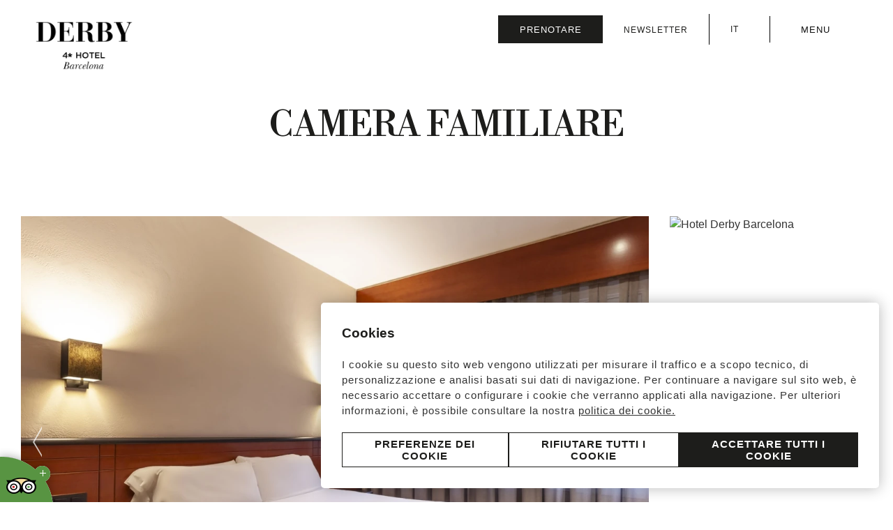

--- FILE ---
content_type: text/html; charset=utf-8
request_url: https://www.hotelderby.com/it/camera-familiare
body_size: 9841
content:
<!DOCTYPE html>
<html lang="it">
    <head>
        <link rel="preconnect" href="https://fonts.googleapis.com/" crossorigin><link rel="preconnect" href="https://fonts.gstatic.com/" crossorigin><link rel="preload" as="style" href="https://fonts.googleapis.com/css?family=Libre+Bodoni:ital,wght@0,400;0,500;0,600,0,700;1,400;1,500;1,600;1,700;1,800;1,900|Inter,+IBM+Plex+Sans:ital,wght@0,300;0,400;0,500;0,600;0,700;1,300;1,400;1,500;1,600;1,700;1,800;1,900|Inter,+IBM+Plex+Sans:ital,wght@0,300;0,400;0,500;0,600;0,700;1,300;1,400;1,500;1,600;1,700;1,800;1,900&display=swap"><link rel="stylesheet" href="https://fonts.googleapis.com/css?family=Libre+Bodoni:ital,wght@0,400;0,500;0,600,0,700;1,400;1,500;1,600;1,700;1,800;1,900|Inter,+IBM+Plex+Sans:ital,wght@0,300;0,400;0,500;0,600;0,700;1,300;1,400;1,500;1,600;1,700;1,800;1,900|Inter,+IBM+Plex+Sans:ital,wght@0,300;0,400;0,500;0,600;0,700;1,300;1,400;1,500;1,600;1,700;1,800;1,900&display=swap"/><style>:root{ --brand-color-1: #1D1D1B;--brand-color-1-80: #4a4a49;--brand-color-1-60: #777776;--brand-color-1-40: #a5a5a4;--brand-color-1-20: #d2d2d1;--brand-color-1-10: #e9e9e9;--brand-color-1-7: #efefef;--brand-color-1-5: #f3f3f3;--brand-color-2: #C2BAB0;--brand-color-2-80: #cec8c0;--brand-color-2-60: #dad6d0;--brand-color-2-40: #e7e3df;--brand-color-2-20: #f3f1ef;--brand-color-2-10: #f9f9f8;--brand-color-2-7: #fbfaf9;--brand-color-2-5: #fcfbfb;--brand-color-3: #A1A1A1;--brand-color-3-80: #b4b4b4;--brand-color-3-60: #c7c7c7;--brand-color-3-40: #d9d9d9;--brand-color-3-20: #ececec;--brand-color-3-10: #f6f6f6;--brand-color-3-7: #f8f8f8;--brand-color-3-5: #fafafa;--complementary-color-1: #1D1D1B;--complementary-color-1-light: #777776;--topbar-bg-color: #1D1D1B;--complementary-color-2: #FFFFFF;--complementary-color-2-light: #ffffff;--headings-color: #1D1D1B;--text-color: #333333;--small-text-color: #999999;--headings-font: "Libre Bodoni";--text-font: "Inter, IBM Plex Sans";--small-text-font: "Inter, IBM Plex Sans";--accent-banana: #FFF34A; }</style>
        
        <link rel="shortcut icon" href="https://fishhotels-sites.s3.eu-west-3.amazonaws.com/uploads/77f5f3f8-a436-4590-9c94-676f0da2ae36/originals/derby-2.png" type="image/x-icon">

        <title>Junior Suite con terrazza dell&#039;Hotel Derby Barcelona 4* | SITO UFFICIALE</title>
    <meta name="keywords" content=""/>
    <meta name="description" content="Junior Suite dell&#039;Hotel Derby Barcelona, eleganti camere con ampio salone e terrazza privata. Wifi gratis. Hotel Dog Friendly."/>

            <meta name="robots" content="index,follow">
    
<!-- Google Tag Manager -->
    <script>(function(w,d,s,l,i){w[l]=w[l]||[];w[l].push({'gtm.start':
                new Date().getTime(),event:'gtm.js'});var f=d.getElementsByTagName(s)[0],
            j=d.createElement(s),dl=l!='dataLayer'?'&l='+l:'';j.async=true;j.src=
            'https://www.googletagmanager.com/gtm.js?id='+i+dl;f.parentNode.insertBefore(j,f);
        })(window,document,'script','dataLayer','GTM-59M4LS');</script>
    <!-- End Google Tag Manager -->


            <link rel="canonical" href="https://www.hotelderby.com/it/camera-familiare">
        <link rel="alternate" hreflang="x-default" href="https://www.hotelderby.com/es/habitacion-familiar" />
    
    
                    <link rel="alternate" hreflang="de" href="https://www.hotelderby.com/de/familienzimmer" />
            
                    <link rel="alternate" hreflang="en" href="https://www.hotelderby.com/en/family-room" />
            
                    <link rel="alternate" hreflang="fr" href="https://www.hotelderby.com/fr/chambre-familiale" />
            
                    <link rel="alternate" hreflang="it" href="https://www.hotelderby.com/it/camera-familiare" />
            
                    <link rel="alternate" hreflang="es" href="https://www.hotelderby.com/es/habitacion-familiar" />
            
                    <link rel="alternate" hreflang="ca" href="https://www.hotelderby.com/ca/habitacio-familiar" />
            
            
    
<meta name="csrf-token" content="rQZmjYD54nIZeR0H06VUv85hHk7Y80SAi4Cwz4Tq">
        <meta property="og:url" content="https://www.hotelderby.com/it/camera-familiare"/>
        <meta property="og:title" content=""/>
    <meta property="og:description" content=""/>
        
    <meta name="twitter:card" content="summary"/>
    <meta name="twitter:url" content="https://www.hotelderby.com/it/camera-familiare"/>
        <meta name="twitter:title" content=""/>
    <meta name="twitter:description" content=""/>
            <link media="all" rel="stylesheet" href="https://www.hotelderby.com/designs/design-derby-01/design-derby-01.css?v=1.2.5" /><link rel="preload" as="style" href=https://static.mirai.com/core/index.css?v=1.2.5" onload="this.onload=null;this.rel='stylesheet'"><link rel="stylesheet" type="text/css" href="https://api.fishhotels.com/public/sites/77f5f3f8-a436-4590-9c94-676f0da2ae36/stylesheet/styles/booking-engine?v=1.2.5"><link rel="stylesheet" type="text/css" href="https://api.fishhotels.com/public/sites/77f5f3f8-a436-4590-9c94-676f0da2ae36/stylesheet/styles/booking-engine-container?v=1.2.5">
        <meta name="viewport" content="width=device-width, initial-scale=1">
        <!-- POP UP -->


        
        
                    <link media="all" rel="stylesheet" href="https://www.hotelderby.com/css/bnn-cookies.css?v=1.0.5" />
<script src="https://www.hotelderby.com/js/bnn-cookies.js?v=1.0.5" type="text/javascript"></script>
<script type="text/javascript">
    let texts = {
        "banner": {
            "title": "Cookies",
            "text": "I cookie su questo sito web vengono utilizzati per misurare il traffico e a scopo tecnico, di personalizzazione e analisi basati sui dati di navigazione. Per continuare a navigare sul sito web, è necessario accettare o configurare i cookie che verranno applicati alla navigazione. Per ulteriori informazioni, è possibile consultare la nostra <a href='https://www.hotelderby.com/it/cookies' target='_blank' >politica dei cookie.</a>",
            "show-config-btn": "Preferenze dei cookie",
            "reject-all-btn": "Rifiutare tutti i cookie",
            "accept-all-btn": "Accettare tutti i cookie",
        },
        "layer": {
            "title": "Opzioni avanzate dei cookie",
            "text": "Per continuare a navigare sul sito web, è necessario accettare o configurare i cookie che verranno applicati alla navigazione.",
            "show-more": "Ulteriori informazioni",
            "show-more-link": "https://www.hotelderby.com/it/cookies",
            "essential.title": "Strettamente necessari",
            "essential.text": "Questi cookie sono necessari per abilitare le funzionalità di base del sito web.",
            "customization.title": "Preferenze o funzionalità",
            "customization.text": "Questi cookie ci consentono di ricordare informazioni rilevanti al fine di differenziare gli utenti e offrire loro una esperienza personale.",
            "analytical.title": "Statistiche",
            "analytical.text": "Questi cookie ci consentono di monitorare e analizzare l&#039;uso del nostro sito web da parte degli utenti.",
            "marketing.title": "Marketing",
            "marketing.text": "Questi cookie vengono utilizzati per offrire pubblicità mirata e personalizzata basata sul profilo dell&#039;utente.",
            "non-classified.title": "Non classificati",
            "non-classified.text": "Questi cookie non sono stati classificati in categorie di cookie in base al loro tipo e scopo.",
            "privacy-label": "Leggi la nostra Informativa sulla privacy",
            "privacy-link": "https://www.hotelderby.com/it/privacy",
            "reject-btn": "Rifiuta tutto",
            "accept-btn": "Accettare",
            "accept-all-btn": "Accetta tutto"
        }
    };

    const bnnCcm = new BnnCcm(texts);
    bnnCcm.manage();
</script>

<script>
    // Define dataLayer and the gtag function.
    window.dataLayer = window.dataLayer || [];
    function gtag(){dataLayer.push(arguments);}

    // Set default consent to 'denied' as a placeholder
    // Determine actual values based on your own requirements
    gtag('consent', 'default', {
        'ad_storage': 'denied',
        'ad_user_data': 'denied',
        'ad_personalization': 'denied',
        'analytics_storage': 'denied',
        'functionality_storage': 'denied',
        'personalization_storage': 'denied',
        'security_storage': 'granted'
    });

    function updateGtagConsent(consent) {
        // Update the consent value in the dataLayer
        gtag('consent', 'update', consent);
    }
</script>
            </head>
        <body class="preload" data-desktop-width="1200">
        <!-- Google Tag Manager (noscript) -->
    <noscript><iframe src="https://www.googletagmanager.com/ns.html?id=GTM-59M4LS"
                      height="0" width="0" style="display:none;visibility:hidden"></iframe></noscript>
    <!-- End Google Tag Manager (noscript) -->


                <div class="l-site-wrapper">
            <header class="c-header js-header">
    <div class="c-header__start">
        <a class="c-header__logo c-header__logo--color c-logo"
           href="https://www.hotelderby.com/it"
           title="Hotel Derby">
            <img class="c-logo__image lazyload"
                 src="https://fishhotels-sites.s3.eu-west-3.amazonaws.com/uploads/77f5f3f8-a436-4590-9c94-676f0da2ae36/originals/derby.png"
                 title="Hotel Derby"
                 alt="Logo Hotel Derby">
        </a>
        <a class="c-header__logo c-header__logo--white c-logo"
           href="https://www.hotelderby.com/it"
           title="Hotel Derby">
            <img class="c-logo__image lazyload"
                 src="https://fishhotels-sites.s3.eu-west-3.amazonaws.com/uploads/77f5f3f8-a436-4590-9c94-676f0da2ae36/originals/derby-1.png"
                 title="Hotel Derby"
                 alt="Logo Hotel Derby">
        </a>
    </div>

    <div class="c-header__end">
        <div class="c-header__actions c-actions">
            <button type="button" class="c-actions__button c-actions__button--booking
         js-modal-action         "
        title="Verifica prenotazione"
        aria-label="Verifica prenotazione"
         data-modal-name="booking-layer"                 >
        <span class="c-actions__label ">
        Prenotare
    </span>
</button>
            <style>
                .c-header__actions {
                    gap: 0;
                }
                .c-actions__newsletter {
                    display: none;
                    padding: 10px;
                }
                @media (min-width:768px){
                    .c-actions__newsletter {
                        display: block;
                    }
                }
                .c-actions__item {
                    padding: 10px 30px;
                    border-right: 1px solid black;
                }
                .is-transparent .c-actions__item {
                    border-right: 1px solid white;
                }
                .c-actions__item-menu {
                    padding: 10px 30px;
                }
            </style>
            <div class="c-newsletter__form">
        <div class="c-actions__newsletter c-actions__button c-actions__item">
            <a href="https://www.hotelderby.com/it/newsletter" target="_self" title="Newsletter" class="c-lang-selector__action">
                <span class="c-lang-selector__lang">NEWSLETTER</span>
            </a>
        </div>
    </div>
            <div class="c-actions__lang-selector c-lang-selector--dropdown c-actions__item c-lang-selector js-lang-selector">
                    <div class="c-lang-selector__action  js-lang-selector-action ">
                                                    <span class="c-lang-selector__lang">
                        it
                    </span>
                                                    <svg class=" c-icon  c-lang-selector__arrow">
                        <use xlink:href="/designs/design-derby-01/design-derby-01-symbols.svg?v=1.1.1#icon--expand"
                             fill="/designs/design-derby-01/design-derby-01-symbols.svg?v=1.1.1#" />
                    </svg>
                            </div>
                                        <ul class="c-lang-selector__list  js-lang-selector-list ">
                                                            <li class="c-lang-selector__item js-lang-selector-item ">
                            <a href="https://www.hotelderby.com/de/familienzimmer" title="FamilienZimmer">
                                de
                            </a>
                        </li>
                                                                                <li class="c-lang-selector__item js-lang-selector-item ">
                            <a href="https://www.hotelderby.com/en/family-room" title="Family Room">
                                en
                            </a>
                        </li>
                                                                                <li class="c-lang-selector__item js-lang-selector-item ">
                            <a href="https://www.hotelderby.com/fr/chambre-familiale" title="Chambre Familiale">
                                fr
                            </a>
                        </li>
                                                                                                                    <li class="c-lang-selector__item js-lang-selector-item ">
                            <a href="https://www.hotelderby.com/es/habitacion-familiar" title="Habitación Familiar">
                                es
                            </a>
                        </li>
                                                                                <li class="c-lang-selector__item js-lang-selector-item ">
                            <a href="https://www.hotelderby.com/ca/habitacio-familiar" title="Habitació Familiar">
                                ca
                            </a>
                        </li>
                                                </ul>
            </div>
            <button type="button" class="c-actions__button c-actions__button--menu js-modal-action js-modal-action-menu c-actions__item-menu"
        data-modal-name="menu"
        data-menu-open="Menu"
         data-menu-close="Chiudi"         title="Menu">
    <svg class="c-actions__icon-menu c-icon">
        <use href="/designs/design-derby-01/design-derby-01-symbols.svg?v=1.1.1#icon--menu" fill="/designs/design-derby-01/design-derby-01-symbols.svg?v=1.1.1#" />
    </svg>
    <svg class="c-actions__icon-close c-icon  ">
        <use href="/designs/design-derby-01/design-derby-01-symbols.svg?v=1.1.1#icon--menu-close" fill="/designs/design-derby-01/design-derby-01-symbols.svg?v=1.1.1#" />
    </svg>
    <span class="c-actions__label js-label-menu">
                    Menu
            </span>
</button>
        </div>
    </div>
    <nav class="c-nav c-header__nav js-nav js-modal" data-modal-name="menu">
        <div class="c-nav__inner">
            <div class="c-nav__claim">Esplora l&#039;Hotel</div>
            <ul class="c-nav__menu">
                                                            <li class="c-nav__menu-item js-menu-item "  aria-haspopup="true" >
                            <div class="c-nav__link-wrapper">
                                <a href="https://www.hotelderby.com/it/rooms" class="c-nav__link"
                                   title="Camere da letto">
                                    Camere da letto
                                </a>
                                                                    <svg class="c-nav__arrow c-icon  js-submenu-action">
                                        <use xlink:href="/designs/design-derby-01/design-derby-01-symbols.svg?v=1.1.1#icon--expand" fill="/designs/design-derby-01/design-derby-01-symbols.svg?v=1.1.1#" />
                                    </svg>
                                                            </div>
                                                            <ul class="c-nav__submenu js-submenu">
                                                                                                                        <li class="c-nav__submenu-item  is-active ">
                                                <a href="https://www.hotelderby.com/it/camera-familiare"
                                                   class="c-nav__submenu-link " title="Camera Familiare">
                                                    Camera Familiare
                                                </a>
                                            </li>
                                                                                                                                                                <li class="c-nav__submenu-item ">
                                                <a href="https://www.hotelderby.com/it/junior-suite"
                                                   class="c-nav__submenu-link " title="Junior Suite">
                                                    Junior Suite
                                                </a>
                                            </li>
                                                                                                                                                                <li class="c-nav__submenu-item ">
                                                <a href="https://www.hotelderby.com/it/camera-doppia-deluxe"
                                                   class="c-nav__submenu-link " title="Camera Deluxe">
                                                    Camera Deluxe
                                                </a>
                                            </li>
                                                                                                                                                                <li class="c-nav__submenu-item ">
                                                <a href="https://www.hotelderby.com/it/Camera-doppia-standard"
                                                   class="c-nav__submenu-link " title="Camera Doppia Standard">
                                                    Camera Doppia Standard
                                                </a>
                                            </li>
                                                                                                                                                                <li class="c-nav__submenu-item ">
                                                <a href="https://www.hotelderby.com/it/habitacion-individual"
                                                   class="c-nav__submenu-link " title="Habitación individual">
                                                    Habitación individual
                                                </a>
                                            </li>
                                                                                                            </ul>
                                                    </li>
                                                                                <li class="c-nav__menu-item js-menu-item " >
                            <div class="c-nav__link-wrapper">
                                <a href="https://www.hotelderby.com/it/galleria-fotografica" class="c-nav__link"
                                   title="Galleria &amp; tour virtuale">
                                    Galleria &amp; tour virtuale
                                </a>
                                                            </div>
                                                    </li>
                                                                                <li class="c-nav__menu-item js-menu-item "  aria-haspopup="true" >
                            <div class="c-nav__link-wrapper">
                                <a href="https://www.hotelderby.com/it/bar-ristorante" class="c-nav__link"
                                   title="Ristorante, Terrazza e Piscina">
                                    Ristorante, Terrazza e Piscina
                                </a>
                                                                    <svg class="c-nav__arrow c-icon  js-submenu-action">
                                        <use xlink:href="/designs/design-derby-01/design-derby-01-symbols.svg?v=1.1.1#icon--expand" fill="/designs/design-derby-01/design-derby-01-symbols.svg?v=1.1.1#" />
                                    </svg>
                                                            </div>
                                                            <ul class="c-nav__submenu js-submenu">
                                                                                                                        <li class="c-nav__submenu-item ">
                                                <a href="https://www.hotelderby.com/it/santa-napoli"
                                                   class="c-nav__submenu-link " title="Santa Napoli">
                                                    Santa Napoli
                                                </a>
                                            </li>
                                                                                                                                                                                                                                            <li class="c-nav__submenu-item ">
                                                <a href="https://www.hotelderby.com/it/terrazza-piscina"
                                                   class="c-nav__submenu-link " title="Terrazza &amp; piscina">
                                                    Terrazza &amp; piscina
                                                </a>
                                            </li>
                                                                                                            </ul>
                                                    </li>
                                                                                <li class="c-nav__menu-item js-menu-item " >
                            <div class="c-nav__link-wrapper">
                                <a href="https://www.hotelderby.com/it/esperienze" class="c-nav__link"
                                   title="Esperienze">
                                    Esperienze
                                </a>
                                                            </div>
                                                    </li>
                                                                                <li class="c-nav__menu-item js-menu-item "  aria-haspopup="true" >
                            <div class="c-nav__link-wrapper">
                                <a href="https://www.hotelderby.com/it/riunioni-ed-eventi" class="c-nav__link"
                                   title="Riunioni ed Eventi">
                                    Riunioni ed Eventi
                                </a>
                                                                    <svg class="c-nav__arrow c-icon  js-submenu-action">
                                        <use xlink:href="/designs/design-derby-01/design-derby-01-symbols.svg?v=1.1.1#icon--expand" fill="/designs/design-derby-01/design-derby-01-symbols.svg?v=1.1.1#" />
                                    </svg>
                                                            </div>
                                                            <ul class="c-nav__submenu js-submenu">
                                                                                                                                                                                                    <li class="c-nav__submenu-item ">
                                                <a href="https://www.hotelderby.com/it/preventivo-per-eventi"
                                                   class="c-nav__submenu-link " title="Richiedi un preventivo">
                                                    Richiedi un preventivo
                                                </a>
                                            </li>
                                                                                                            </ul>
                                                    </li>
                                                                                <li class="c-nav__menu-item js-menu-item " >
                            <div class="c-nav__link-wrapper">
                                <a href="https://www.hotelderby.com/it/ubicazione" class="c-nav__link"
                                   title="Ubicazione">
                                    Ubicazione
                                </a>
                                                            </div>
                                                    </li>
                                                                                <li class="c-nav__menu-item js-menu-item " >
                            <div class="c-nav__link-wrapper">
                                <a href="https://www.hotelderby.com/it/cosa-fare-a-barcelona" class="c-nav__link"
                                   title="Cosa fare a barcelona">
                                    Cosa fare a barcelona
                                </a>
                                                            </div>
                                                    </li>
                                                                                <li class="c-nav__menu-item js-menu-item " >
                            <div class="c-nav__link-wrapper">
                                <a href="https://www.hotelderby.com/it/faqs-domande-frequenti" class="c-nav__link"
                                   title="Domande frequenti">
                                    Domande frequenti
                                </a>
                                                            </div>
                                                    </li>
                                                                                                                        </ul>
            <div class="c-layer-footer">
                <div class="c-layer-footer__text-wrapper-01">
                                            <div>T: <a href="tel:+34 933 223 215">+34 933 223 215</a></div>
                                                                <div>E: <a href="mailto:derby@derbyhotels.com">derby@derbyhotels.com</a></div>
                                                                <div>F: +34 934 100 862</div>
                                    </div>
                <div class="c-layer-footer__text-wrapper-02">
                    <div>Loreto, 21</div>
                    <div>08029 Barcelona Spagna</div>
                </div>
                <div class="c-layer-footer__social">
                                                                        <a href="https://www.facebook.com/DerbyHotelsCollection" target="_blank" rel="nofollow noopener noreferrer" title="facebook">
                                <svg class="c-icon">
                                    <use xlink:href="/designs/design-derby-01/design-derby-01-symbols.svg?v=1.1.1#icon--social-facebook"
                                         fill="/designs/design-derby-01/design-derby-01-symbols.svg?v=1.1.1#" />
                                </svg>
                            </a>
                                                    <a href="https://www.instagram.com/derby_hotels/" target="_blank" rel="nofollow noopener noreferrer" title="instagram">
                                <svg class="c-icon">
                                    <use xlink:href="/designs/design-derby-01/design-derby-01-symbols.svg?v=1.1.1#icon--social-instagram"
                                         fill="/designs/design-derby-01/design-derby-01-symbols.svg?v=1.1.1#" />
                                </svg>
                            </a>
                                                            </div>
            </div>
            <div class="c-nav__lang-selector c-lang-selector--inline c-lang-selector js-lang-selector">
                                        <ul class="c-lang-selector__list ">
                                                            <li class="c-lang-selector__item js-lang-selector-item ">
                            <a href="https://www.hotelderby.com/de/familienzimmer" title="FamilienZimmer">
                                de
                            </a>
                        </li>
                                                                                <li class="c-lang-selector__item js-lang-selector-item ">
                            <a href="https://www.hotelderby.com/en/family-room" title="Family Room">
                                en
                            </a>
                        </li>
                                                                                <li class="c-lang-selector__item js-lang-selector-item ">
                            <a href="https://www.hotelderby.com/fr/chambre-familiale" title="Chambre Familiale">
                                fr
                            </a>
                        </li>
                                                                                <li class="c-lang-selector__item js-lang-selector-item  is-active ">
                            <a href="https://www.hotelderby.com/it/camera-familiare" title="Camera Familiare">
                                it
                            </a>
                        </li>
                                                                                <li class="c-lang-selector__item js-lang-selector-item ">
                            <a href="https://www.hotelderby.com/es/habitacion-familiar" title="Habitación Familiar">
                                es
                            </a>
                        </li>
                                                                                <li class="c-lang-selector__item js-lang-selector-item ">
                            <a href="https://www.hotelderby.com/ca/habitacio-familiar" title="Habitació Familiar">
                                ca
                            </a>
                        </li>
                                                </ul>
            </div>
        </div>
    </nav>
</header>
            <div class="l-site-content js-site-content ">
                                        <section class="b-heading fishh-block  fishh-editable-old" data-fishh-block=heading data-fishh-block-id=4f369817-256f-46ee-a18d-af1a0c182aa7>
            <div class="b-heading__inner">
                <h1 class="b-heading__title"  data-fishh-ref="title">
                    Camera Familiare
                </h1>

                            </div>
        </section>
                                    <section class="b-slider fishh-block  fishh-editable-old" data-fishh-block=slider data-fishh-block-id=375a662c-6791-41c8-a639-6b4be430ca80
          data-overlap="true" >
    <div class="b-slider__inner">
        <div class="b-slider__heading">
                    </div>
        <div class="b-slider__slider">
            <div class=" c-slider-s04 splide js-slider-s04"
      data-fishh-ref="slider" >
    <div class="splide__track">
        <ul class="splide__list">
                                                <li class="splide__slide">
                        <div class=" c-image c-image--7-5 "
     >
    <picture>
                    <source data-srcset="https://api.fishhotels.com/api/sites/77f5f3f8-a436-4590-9c94-676f0da2ae36/media-images/hder-family-001.jpg?cw=1810&amp;ch=1293&amp;cx=190&amp;cy=0&amp;s=xxl&amp;w=2000&amp;h=1429" media="(min-width: 1440px)" type="image/png">
                    <source data-srcset="https://api.fishhotels.com/api/sites/77f5f3f8-a436-4590-9c94-676f0da2ae36/media-images/hder-family-001.jpg?cw=1810&amp;ch=1293&amp;cx=190&amp;cy=0&amp;s=xl&amp;w=1200&amp;h=857" media="(min-width: 1280px)" type="image/png">
                    <source data-srcset="https://api.fishhotels.com/api/sites/77f5f3f8-a436-4590-9c94-676f0da2ae36/media-images/hder-family-001.jpg?cw=1810&amp;ch=1293&amp;cx=190&amp;cy=0&amp;s=l&amp;w=1024&amp;h=732" media="(min-width: 1024px)" type="image/png">
                    <source data-srcset="https://api.fishhotels.com/api/sites/77f5f3f8-a436-4590-9c94-676f0da2ae36/media-images/hder-family-001.jpg?cw=1810&amp;ch=1293&amp;cx=190&amp;cy=0&amp;s=m&amp;w=700&amp;h=500" media="(min-width: 700px)" type="image/png">
                    <source data-srcset="https://api.fishhotels.com/api/sites/77f5f3f8-a436-4590-9c94-676f0da2ae36/media-images/hder-family-001.jpg?cw=1810&amp;ch=1293&amp;cx=190&amp;cy=0&amp;s=s&amp;w=400&amp;h=286" media="(min-width: 320px)" type="image/png">
                <img class="c-image__picture lazyload" src=""
             data-src="https://api.fishhotels.com/api/sites/77f5f3f8-a436-4590-9c94-676f0da2ae36/media-images/hder-family-001.jpg?cw=1810&amp;ch=1293&amp;cx=190&amp;cy=0&amp;s=l&amp;w=1024&amp;h=732"
             title="Hotel Derby Barcelona"
             alt="Hotel Derby Barcelona"
             type="image/png" />
    </picture>
</div>
                    </li>
                                                                <li class="splide__slide">
                        <div class=" c-image c-image--7-5 "
     >
    <picture>
                    <source data-srcset="https://api.fishhotels.com/api/sites/77f5f3f8-a436-4590-9c94-676f0da2ae36/media-images/hder-family-002.jpg?cw=1825&amp;ch=1304&amp;cx=0&amp;cy=0&amp;s=xxl&amp;w=2000&amp;h=1429" media="(min-width: 1440px)" type="image/png">
                    <source data-srcset="https://api.fishhotels.com/api/sites/77f5f3f8-a436-4590-9c94-676f0da2ae36/media-images/hder-family-002.jpg?cw=1825&amp;ch=1304&amp;cx=0&amp;cy=0&amp;s=xl&amp;w=1200&amp;h=857" media="(min-width: 1280px)" type="image/png">
                    <source data-srcset="https://api.fishhotels.com/api/sites/77f5f3f8-a436-4590-9c94-676f0da2ae36/media-images/hder-family-002.jpg?cw=1825&amp;ch=1304&amp;cx=0&amp;cy=0&amp;s=l&amp;w=1024&amp;h=732" media="(min-width: 1024px)" type="image/png">
                    <source data-srcset="https://api.fishhotels.com/api/sites/77f5f3f8-a436-4590-9c94-676f0da2ae36/media-images/hder-family-002.jpg?cw=1825&amp;ch=1304&amp;cx=0&amp;cy=0&amp;s=m&amp;w=700&amp;h=500" media="(min-width: 700px)" type="image/png">
                    <source data-srcset="https://api.fishhotels.com/api/sites/77f5f3f8-a436-4590-9c94-676f0da2ae36/media-images/hder-family-002.jpg?cw=1825&amp;ch=1304&amp;cx=0&amp;cy=0&amp;s=s&amp;w=400&amp;h=286" media="(min-width: 320px)" type="image/png">
                <img class="c-image__picture lazyload" src=""
             data-src="https://api.fishhotels.com/api/sites/77f5f3f8-a436-4590-9c94-676f0da2ae36/media-images/hder-family-002.jpg?cw=1825&amp;ch=1304&amp;cx=0&amp;cy=0&amp;s=l&amp;w=1024&amp;h=732"
             title="Hotel Derby Barcelona"
             alt="Hotel Derby Barcelona"
             type="image/png" />
    </picture>
</div>
                    </li>
                                                                <li class="splide__slide">
                        <div class=" c-image c-image--7-5 "
     >
    <picture>
                    <source data-srcset="https://api.fishhotels.com/api/sites/77f5f3f8-a436-4590-9c94-676f0da2ae36/media-images/hder-family-003.jpg?cw=1833&amp;ch=1310&amp;cx=0&amp;cy=0&amp;s=xxl&amp;w=2000&amp;h=1429" media="(min-width: 1440px)" type="image/png">
                    <source data-srcset="https://api.fishhotels.com/api/sites/77f5f3f8-a436-4590-9c94-676f0da2ae36/media-images/hder-family-003.jpg?cw=1833&amp;ch=1310&amp;cx=0&amp;cy=0&amp;s=xl&amp;w=1200&amp;h=858" media="(min-width: 1280px)" type="image/png">
                    <source data-srcset="https://api.fishhotels.com/api/sites/77f5f3f8-a436-4590-9c94-676f0da2ae36/media-images/hder-family-003.jpg?cw=1833&amp;ch=1310&amp;cx=0&amp;cy=0&amp;s=l&amp;w=1024&amp;h=732" media="(min-width: 1024px)" type="image/png">
                    <source data-srcset="https://api.fishhotels.com/api/sites/77f5f3f8-a436-4590-9c94-676f0da2ae36/media-images/hder-family-003.jpg?cw=1833&amp;ch=1310&amp;cx=0&amp;cy=0&amp;s=m&amp;w=700&amp;h=500" media="(min-width: 700px)" type="image/png">
                    <source data-srcset="https://api.fishhotels.com/api/sites/77f5f3f8-a436-4590-9c94-676f0da2ae36/media-images/hder-family-003.jpg?cw=1833&amp;ch=1310&amp;cx=0&amp;cy=0&amp;s=s&amp;w=400&amp;h=286" media="(min-width: 320px)" type="image/png">
                <img class="c-image__picture lazyload" src=""
             data-src="https://api.fishhotels.com/api/sites/77f5f3f8-a436-4590-9c94-676f0da2ae36/media-images/hder-family-003.jpg?cw=1833&amp;ch=1310&amp;cx=0&amp;cy=0&amp;s=l&amp;w=1024&amp;h=732"
             title="Hotel Derby Barcelona"
             alt="Hotel Derby Barcelona"
             type="image/png" />
    </picture>
</div>
                    </li>
                                                                <li class="splide__slide">
                        <div class=" c-image c-image--7-5 "
     >
    <picture>
                    <source data-srcset="https://api.fishhotels.com/api/sites/77f5f3f8-a436-4590-9c94-676f0da2ae36/media-images/hder-standard-001.jpg?cw=1333&amp;ch=952&amp;cx=0&amp;cy=789&amp;s=xxl&amp;w=2000&amp;h=1428" media="(min-width: 1440px)" type="image/png">
                    <source data-srcset="https://api.fishhotels.com/api/sites/77f5f3f8-a436-4590-9c94-676f0da2ae36/media-images/hder-standard-001.jpg?cw=1333&amp;ch=952&amp;cx=0&amp;cy=789&amp;s=xl&amp;w=1200&amp;h=857" media="(min-width: 1280px)" type="image/png">
                    <source data-srcset="https://api.fishhotels.com/api/sites/77f5f3f8-a436-4590-9c94-676f0da2ae36/media-images/hder-standard-001.jpg?cw=1333&amp;ch=952&amp;cx=0&amp;cy=789&amp;s=l&amp;w=1024&amp;h=731" media="(min-width: 1024px)" type="image/png">
                    <source data-srcset="https://api.fishhotels.com/api/sites/77f5f3f8-a436-4590-9c94-676f0da2ae36/media-images/hder-standard-001.jpg?cw=1333&amp;ch=952&amp;cx=0&amp;cy=789&amp;s=m&amp;w=700&amp;h=500" media="(min-width: 700px)" type="image/png">
                    <source data-srcset="https://api.fishhotels.com/api/sites/77f5f3f8-a436-4590-9c94-676f0da2ae36/media-images/hder-standard-001.jpg?cw=1333&amp;ch=952&amp;cx=0&amp;cy=789&amp;s=s&amp;w=400&amp;h=286" media="(min-width: 320px)" type="image/png">
                <img class="c-image__picture lazyload" src=""
             data-src="https://api.fishhotels.com/api/sites/77f5f3f8-a436-4590-9c94-676f0da2ae36/media-images/hder-standard-001.jpg?cw=1333&amp;ch=952&amp;cx=0&amp;cy=789&amp;s=l&amp;w=1024&amp;h=731"
             title="Hotel Derby Barcelona"
             alt="Hotel Derby Barcelona"
             type="image/png" />
    </picture>
</div>
                    </li>
                                    </ul>
            </div>
</div>
        </div>
    </div>
</section>

                                <div class="b-booking fishh-block  fishh-editable-old" data-fishh-block=booking data-fishh-block-id=8b156e5c-6a8f-4341-89f3-7fe4370fca05>
        <div class="b-booking__inner ">
            <div class="b-booking__content" data-fishh-booking=booking--miraicore-rooms>
                                    <div data-mirai-id="10972642" data-type="hotel"></div>
                    <div data-mirai-component="finder" data-layout=expand></div>
                            </div>
        </div>
    </div>
                                <div class="b-content-centered fishh-block  fishh-editable-old" data-fishh-block=content-centered data-fishh-block-id=6b4850df-9190-4b87-935b-a5e39aa61b55>
            <div class="b-content-centered__text c-rich-text "
         data-fishh-ref="text"         >
            <p>Le Camere Familiari sono <strong>ampie sistemazioni di 40&nbsp;m&sup2;</strong> con <strong>capienza fino a 4 persone</strong>. Dispongono di <strong>due camere da letto indipendenti</strong>, una con letto matrimoniale e l&rsquo;altra con divano letto doppio, oltre a <strong>due bagni completi con vasca</strong>. Perfette per le famiglie in viaggio che cercano spazio e riservatezza, uniscono <strong>comfort, design contemporaneo e cura dei dettagli</strong> tipici di Derby Hotels Collection.</p>
    </div>
    </div>
                                <div class="b-content-centered fishh-block  fishh-editable-old" data-fishh-block=content-centered data-fishh-block-id=a9729dce-10cd-4b22-a055-c4942f86a7c8>
            <div class="b-content-centered__text c-rich-text "
         data-fishh-ref="text"         >
            <div style="display: flex; flex-wrap: wrap; gap: 50px; text-align: center;"><div style="flex: 1 0 230px;"><p><strong>Letto matrimoniale</strong></p></div><div style="flex: 1 1 230px;"><p><strong>Salone soggiorno con divano letto singolo</strong></p></div><div style="flex: 1 1 230px;"><p><strong>Due bagni completi</strong></p></div><div style="flex: 1 1 230px;"><p><strong>Internet wifi gratuito</strong></p></div><div style="flex: 1 1 230px;"><p><strong>TV LED</strong></p></div><div style="flex: 1 1 230px;"><p><strong>Servizio in camera</strong></p></div><div style="flex: 1 1 230px;"><p><strong>Minibar</strong></p></div><div style="flex: 1 1 230px;"><p><strong>Cassaforte</strong></p></div><div style="flex: 1 1 230px;"><p><strong>Tutte le camere sono per non fumatori</strong></p></div><div style="flex: 1 1 230px;"><p><strong>Culla gratuita su richiesta</strong></p></div><div style="flex: 1 1 230px;"><p><strong>Climatizzazione personalizzata</strong></p></div><div style="flex: 1 1 230px;"><p><strong>Accappatoio e pantofole</strong></p></div><div style="flex: 1 1 230px;"><p><strong>Hotel Dog Friendly</strong></p></div></div>
    </div>
    </div>
                                <section class="b-virtual-tour fishh-block  fishh-editable-old" data-fishh-block=virtual-tours data-fishh-block-id=cc15415f-0f9a-481b-8c2b-f10cc935840b>
    <div class="b-virtual-tour__inner">
        <div class="b-virtual-tour__info">
                        <p class="b-virtual-tour__title "
         data-fishh-ref="title"         >
            Visita Virtuale
    </p>
                                            </div>

        
            
            <div id="js-virtual-tour__iframe" class="b-virtual-tour__iframe" data-fishh-ref="virtual-tours">
                                    <iframe id="virtual-tour-iframe" src="https://d2nzzczsv7v3vy.cloudfront.net/panos/hotelderby/family/index.html" data-base-url="https://d2nzzczsv7v3vy.cloudfront.net/panos/hotelderby/%section%/index.html" width="100%" height="500px"></iframe>
                            </div>
                            <p class="b-virtual-tour__note" data-fishh-ref="quote">
                Il Tour Virtuale mostra alcuni degli spazi e delle stanze dell'hotel come esempio illustrativo non contrattuale. Anche all'interno della stessa categoria di camere, queste possono differire nella loro distribuzione o decorazione.
            </p>
            </div>
</section>




                                <div class="b-content-image fishh-block  fishh-editable-old" data-fishh-block=content-image data-fishh-block-id=b41ed6a7-1f50-4476-84fe-d66a519fd815>
    <div class="b-content-image__inner">
        <div class="b-content-image__info">
                            <p class="b-content-image__caption" data-fishh-ref="caption">
                    STAY & BREAKFAST
                </p>
            
                            <p class="b-content-image__title" data-fishh-ref="title">
                    COMBINATE CON ESPERIENZE
                </p>
            
                            <div class="b-content-image__text c-rich-text" data-fishh-ref="text">
                    <p>Completa il tuo soggiorno con un pacchetto di servizi pi&ugrave; completo</p>
                </div>
            
                            <a
    href="https://www.hotelderby.com/it/esperienze" target="_self" title="ESPERIENZE"
    class="b-content-image__button c-button c-button--white "          data-fishh-ref="link"     >

    
    <span class="c-button__text">ESPERIENZE</span>

    
</a>
                    </div>
        <div class="b-content-image__wrapper">
                            <div class="b-content-image__image c-image c-image--16-9 "
      data-fishh-ref="image" >
    <picture>
                    <source data-srcset="https://api.fishhotels.com/api/sites/77f5f3f8-a436-4590-9c94-676f0da2ae36/media-images/hder-bfast-001.jpg?cw=2000&amp;ch=1126&amp;cx=0&amp;cy=19&amp;s=xxl&amp;w=2000&amp;h=1126" media="(min-width: 1440px)" type="image/png">
                    <source data-srcset="https://api.fishhotels.com/api/sites/77f5f3f8-a436-4590-9c94-676f0da2ae36/media-images/hder-bfast-001.jpg?cw=2000&amp;ch=1126&amp;cx=0&amp;cy=19&amp;s=xl&amp;w=1200&amp;h=676" media="(min-width: 1280px)" type="image/png">
                    <source data-srcset="https://api.fishhotels.com/api/sites/77f5f3f8-a436-4590-9c94-676f0da2ae36/media-images/hder-bfast-001.jpg?cw=2000&amp;ch=1126&amp;cx=0&amp;cy=19&amp;s=l&amp;w=1024&amp;h=577" media="(min-width: 1024px)" type="image/png">
                    <source data-srcset="https://api.fishhotels.com/api/sites/77f5f3f8-a436-4590-9c94-676f0da2ae36/media-images/hder-bfast-001.jpg?cw=2000&amp;ch=1126&amp;cx=0&amp;cy=19&amp;s=m&amp;w=700&amp;h=394" media="(min-width: 700px)" type="image/png">
                    <source data-srcset="https://api.fishhotels.com/api/sites/77f5f3f8-a436-4590-9c94-676f0da2ae36/media-images/hder-bfast-001.jpg?cw=2000&amp;ch=1126&amp;cx=0&amp;cy=19&amp;s=s&amp;w=400&amp;h=225" media="(min-width: 320px)" type="image/png">
                <img class="c-image__picture lazyload" src=""
             data-src="https://api.fishhotels.com/api/sites/77f5f3f8-a436-4590-9c94-676f0da2ae36/media-images/hder-bfast-001.jpg?cw=2000&amp;ch=1126&amp;cx=0&amp;cy=19&amp;s=m&amp;w=700&amp;h=394"
             title="Hotel Derby Barcelona"
             alt="Hotel Derby Barcelona"
             type="image/png" />
    </picture>
</div>
                                </div>
    </div>
</div>
                                <div class="b-related fishh-block  fishh-editable-old" data-fishh-block=rooms-related data-fishh-block-id=067d928d-9fda-435f-8836-d4afbcc7e5a2>
                    <h3 class="b-related__title">Altre camere</h3>
            <div class="b-related__slider c-slider-s03 splide js-slider-s03">
                <div class="splide__track">
                    <ul class="splide__list">
                                                                                    <li class="splide__slide">
                                    <a href="https://www.hotelderby.com/it/Camera-doppia-standard"
                                       class="c-related-item c-related-item--room c-related-item--box-start"
                                       title="Camera Doppia Standard">
                                        <div class="c-related-item__image c-image--7-5 c-image">
                                            <picture>
                                                                                                    <source data-srcset="https://api.fishhotels.com/api/sites/77f5f3f8-a436-4590-9c94-676f0da2ae36/media-images/der-standard-2-2.jpg?cw=1866&amp;ch=1333&amp;cx=67&amp;cy=0&amp;s=xxl&amp;w=2000&amp;h=1429" media="(min-width: 1440px)" type="image/png">
                                                                                                    <source data-srcset="https://api.fishhotels.com/api/sites/77f5f3f8-a436-4590-9c94-676f0da2ae36/media-images/der-standard-2-2.jpg?cw=1866&amp;ch=1333&amp;cx=67&amp;cy=0&amp;s=xl&amp;w=1200&amp;h=857" media="(min-width: 1280px)" type="image/png">
                                                                                                    <source data-srcset="https://api.fishhotels.com/api/sites/77f5f3f8-a436-4590-9c94-676f0da2ae36/media-images/der-standard-2-2.jpg?cw=1866&amp;ch=1333&amp;cx=67&amp;cy=0&amp;s=l&amp;w=1024&amp;h=732" media="(min-width: 1024px)" type="image/png">
                                                                                                    <source data-srcset="https://api.fishhotels.com/api/sites/77f5f3f8-a436-4590-9c94-676f0da2ae36/media-images/der-standard-2-2.jpg?cw=1866&amp;ch=1333&amp;cx=67&amp;cy=0&amp;s=m&amp;w=700&amp;h=500" media="(min-width: 700px)" type="image/png">
                                                                                                <img class="c-image__picture lazyload" src=""
                                                     data-src="https://fishhotels-sites.s3.eu-west-3.amazonaws.com/uploads/77f5f3f8-a436-4590-9c94-676f0da2ae36/originals/der-standard-2-2.jpg"
                                                     title="Hotel Derby Barcelona"
                                                     alt="Hotel Derby Barcelona"
                                                     type="image/png" />
                                            </picture>
                                        </div>
                                        <div class="c-related-item__content">
                                                                                            <h4 class="c-related-item__title">
                                                    Camera Doppia Standard
                                                </h4>
                                                                                                                                        <p class="c-related-item__description">
                                                    Comode camere doppie di 22m² per godersi un tranquillo soggiorno di coppia.
                                                </p>
                                                                                        <button type=button class="c-related-item__button c-button c-button--outline ">
                                                <span class="c-button__text">Guarda la camera</span>
                                            </button>
                                        </div>
                                    </a>
                                </li>
                                                                                                                                                <li class="splide__slide">
                                    <a href="https://www.hotelderby.com/it/junior-suite"
                                       class="c-related-item c-related-item--room c-related-item--box-end"
                                       title="Junior Suite">
                                        <div class="c-related-item__image c-image--7-5 c-image">
                                            <picture>
                                                                                                    <source data-srcset="https://api.fishhotels.com/api/sites/77f5f3f8-a436-4590-9c94-676f0da2ae36/media-images/der-junior-suite-5.jpg?cw=1846&amp;ch=1319&amp;cx=77&amp;cy=0&amp;s=xxl&amp;w=2000&amp;h=1429" media="(min-width: 1440px)" type="image/png">
                                                                                                    <source data-srcset="https://api.fishhotels.com/api/sites/77f5f3f8-a436-4590-9c94-676f0da2ae36/media-images/der-junior-suite-5.jpg?cw=1846&amp;ch=1319&amp;cx=77&amp;cy=0&amp;s=xl&amp;w=1200&amp;h=857" media="(min-width: 1280px)" type="image/png">
                                                                                                    <source data-srcset="https://api.fishhotels.com/api/sites/77f5f3f8-a436-4590-9c94-676f0da2ae36/media-images/der-junior-suite-5.jpg?cw=1846&amp;ch=1319&amp;cx=77&amp;cy=0&amp;s=l&amp;w=1024&amp;h=732" media="(min-width: 1024px)" type="image/png">
                                                                                                    <source data-srcset="https://api.fishhotels.com/api/sites/77f5f3f8-a436-4590-9c94-676f0da2ae36/media-images/der-junior-suite-5.jpg?cw=1846&amp;ch=1319&amp;cx=77&amp;cy=0&amp;s=m&amp;w=700&amp;h=500" media="(min-width: 700px)" type="image/png">
                                                                                                <img class="c-image__picture lazyload" src=""
                                                     data-src="https://fishhotels-sites.s3.eu-west-3.amazonaws.com/uploads/77f5f3f8-a436-4590-9c94-676f0da2ae36/originals/der-junior-suite-5.jpg"
                                                     title="Hotel Derby Barcelona"
                                                     alt="Hotel Derby Barcelona"
                                                     type="image/png" />
                                            </picture>
                                        </div>
                                        <div class="c-related-item__content">
                                                                                            <h4 class="c-related-item__title">
                                                    Junior Suite
                                                </h4>
                                                                                                                                        <p class="c-related-item__description">
                                                    Eleganti suite di 25m² con soggiorno, camera da letto e terrazza.
                                                </p>
                                                                                        <button type=button class="c-related-item__button c-button c-button--outline ">
                                                <span class="c-button__text">Guarda la camera</span>
                                            </button>
                                        </div>
                                    </a>
                                </li>
                                                                                                                                                <li class="splide__slide">
                                    <a href="https://www.hotelderby.com/it/camera-familiare"
                                       class="c-related-item c-related-item--room c-related-item--box-start"
                                       title="Camera Familiare">
                                        <div class="c-related-item__image c-image--7-5 c-image">
                                            <picture>
                                                                                                    <source data-srcset="https://api.fishhotels.com/api/sites/77f5f3f8-a436-4590-9c94-676f0da2ae36/media-images/hder-family-001.jpg?cw=1810&amp;ch=1293&amp;cx=95&amp;cy=0&amp;s=xxl&amp;w=2000&amp;h=1429" media="(min-width: 1440px)" type="image/png">
                                                                                                    <source data-srcset="https://api.fishhotels.com/api/sites/77f5f3f8-a436-4590-9c94-676f0da2ae36/media-images/hder-family-001.jpg?cw=1810&amp;ch=1293&amp;cx=95&amp;cy=0&amp;s=xl&amp;w=1200&amp;h=857" media="(min-width: 1280px)" type="image/png">
                                                                                                    <source data-srcset="https://api.fishhotels.com/api/sites/77f5f3f8-a436-4590-9c94-676f0da2ae36/media-images/hder-family-001.jpg?cw=1810&amp;ch=1293&amp;cx=95&amp;cy=0&amp;s=l&amp;w=1024&amp;h=732" media="(min-width: 1024px)" type="image/png">
                                                                                                    <source data-srcset="https://api.fishhotels.com/api/sites/77f5f3f8-a436-4590-9c94-676f0da2ae36/media-images/hder-family-001.jpg?cw=1810&amp;ch=1293&amp;cx=95&amp;cy=0&amp;s=m&amp;w=700&amp;h=500" media="(min-width: 700px)" type="image/png">
                                                                                                <img class="c-image__picture lazyload" src=""
                                                     data-src="https://fishhotels-sites.s3.eu-west-3.amazonaws.com/uploads/77f5f3f8-a436-4590-9c94-676f0da2ae36/originals/hder-family-001.jpg"
                                                     title="Hotel Derby Barcelona"
                                                     alt="Hotel Derby Barcelona"
                                                     type="image/png" />
                                            </picture>
                                        </div>
                                        <div class="c-related-item__content">
                                                                                            <h4 class="c-related-item__title">
                                                    Camera Familiare
                                                </h4>
                                                                                                                                        <p class="c-related-item__description">
                                                    Camere molto spaziose di 40m² con capacità per 4 persone in due camere da letto separate.
                                                </p>
                                                                                        <button type=button class="c-related-item__button c-button c-button--outline ">
                                                <span class="c-button__text">Guarda la camera</span>
                                            </button>
                                        </div>
                                    </a>
                                </li>
                                                                                                                                                <li class="splide__slide">
                                    <a href="https://www.hotelderby.com/it/habitacion-individual"
                                       class="c-related-item c-related-item--room c-related-item--box-end"
                                       title="Camera singola">
                                        <div class="c-related-item__image c-image--7-5 c-image">
                                            <picture>
                                                                                                    <source data-srcset="https://api.fishhotels.com/api/sites/77f5f3f8-a436-4590-9c94-676f0da2ae36/media-images/der-single-1.jpg?cw=1866&amp;ch=1333&amp;cx=0&amp;cy=0&amp;s=xxl&amp;w=2000&amp;h=1429" media="(min-width: 1440px)" type="image/png">
                                                                                                    <source data-srcset="https://api.fishhotels.com/api/sites/77f5f3f8-a436-4590-9c94-676f0da2ae36/media-images/der-single-1.jpg?cw=1866&amp;ch=1333&amp;cx=0&amp;cy=0&amp;s=xl&amp;w=1200&amp;h=857" media="(min-width: 1280px)" type="image/png">
                                                                                                    <source data-srcset="https://api.fishhotels.com/api/sites/77f5f3f8-a436-4590-9c94-676f0da2ae36/media-images/der-single-1.jpg?cw=1866&amp;ch=1333&amp;cx=0&amp;cy=0&amp;s=l&amp;w=1024&amp;h=732" media="(min-width: 1024px)" type="image/png">
                                                                                                    <source data-srcset="https://api.fishhotels.com/api/sites/77f5f3f8-a436-4590-9c94-676f0da2ae36/media-images/der-single-1.jpg?cw=1866&amp;ch=1333&amp;cx=0&amp;cy=0&amp;s=m&amp;w=700&amp;h=500" media="(min-width: 700px)" type="image/png">
                                                                                                <img class="c-image__picture lazyload" src=""
                                                     data-src="https://fishhotels-sites.s3.eu-west-3.amazonaws.com/uploads/77f5f3f8-a436-4590-9c94-676f0da2ae36/originals/der-single-1.jpg"
                                                     title="Hotel Derby Barcelona"
                                                     alt="Hotel Derby Barcelona"
                                                     type="image/png" />
                                            </picture>
                                        </div>
                                        <div class="c-related-item__content">
                                                                                            <h4 class="c-related-item__title">
                                                    Camera singola
                                                </h4>
                                                                                                                                        <p class="c-related-item__description">
                                                    Moderne camere di 18m² perfettamente attrezzate e curate nei dettagli.
                                                </p>
                                                                                        <button type=button class="c-related-item__button c-button c-button--outline ">
                                                <span class="c-button__text">Guarda la camera</span>
                                            </button>
                                        </div>
                                    </a>
                                </li>
                                                                                                                                                <li class="splide__slide">
                                    <a href="https://www.hotelderby.com/it/camera-doppia-deluxe"
                                       class="c-related-item c-related-item--room c-related-item--box-start"
                                       title="Camera Doppia Deluxe">
                                        <div class="c-related-item__image c-image--7-5 c-image">
                                            <picture>
                                                                                                    <source data-srcset="https://api.fishhotels.com/api/sites/77f5f3f8-a436-4590-9c94-676f0da2ae36/media-images/hder-deluxe-001.jpg?cw=1774&amp;ch=1267&amp;cx=113&amp;cy=0&amp;s=xxl&amp;w=2000&amp;h=1428" media="(min-width: 1440px)" type="image/png">
                                                                                                    <source data-srcset="https://api.fishhotels.com/api/sites/77f5f3f8-a436-4590-9c94-676f0da2ae36/media-images/hder-deluxe-001.jpg?cw=1774&amp;ch=1267&amp;cx=113&amp;cy=0&amp;s=xl&amp;w=1200&amp;h=857" media="(min-width: 1280px)" type="image/png">
                                                                                                    <source data-srcset="https://api.fishhotels.com/api/sites/77f5f3f8-a436-4590-9c94-676f0da2ae36/media-images/hder-deluxe-001.jpg?cw=1774&amp;ch=1267&amp;cx=113&amp;cy=0&amp;s=l&amp;w=1024&amp;h=731" media="(min-width: 1024px)" type="image/png">
                                                                                                    <source data-srcset="https://api.fishhotels.com/api/sites/77f5f3f8-a436-4590-9c94-676f0da2ae36/media-images/hder-deluxe-001.jpg?cw=1774&amp;ch=1267&amp;cx=113&amp;cy=0&amp;s=m&amp;w=700&amp;h=500" media="(min-width: 700px)" type="image/png">
                                                                                                <img class="c-image__picture lazyload" src=""
                                                     data-src="https://fishhotels-sites.s3.eu-west-3.amazonaws.com/uploads/77f5f3f8-a436-4590-9c94-676f0da2ae36/originals/hder-deluxe-001.jpg"
                                                     title="Hotel Derby Barcelona"
                                                     alt="Hotel Derby Barcelona"
                                                     type="image/png" />
                                            </picture>
                                        </div>
                                        <div class="c-related-item__content">
                                                                                            <h4 class="c-related-item__title">
                                                    Camera Doppia Deluxe
                                                </h4>
                                                                                                                                        <p class="c-related-item__description">
                                                    Camere spaziose ed esclusive che hanno una superficie di circa 25m² e una capienza per tre persone.
                                                </p>
                                                                                        <button type=button class="c-related-item__button c-button c-button--outline ">
                                                <span class="c-button__text">Guarda la camera</span>
                                            </button>
                                        </div>
                                    </a>
                                </li>
                                                                                                        </ul>
                </div>
            </div>
            </div>
                        </div>
            <footer class="c-footer">
    <style>
        @media (min-width: 768px) {
            .c-newsletter-mobile {
                display: none;
            }
        }
    </style>

    <div class="c-newsletter c-newsletter-mobile">
        <div class="c-newsletter__inner">
            <p class="c-newsletter__title">
                CONOSCETE PER PRIMI LE NOVITÀ DI DERBY HOTELS COLLECTION
            </p>
            <div class="c-newsletter__form">
                <a class="c-newsletter__button" href="https://www.hotelderby.com/it/newsletter" title="Newsletter" target="_self">
                    <span class="c-newsletter__button-text">
                        Iscrivermi
                    </span>
                </a>
            </div>
        </div>
    </div>
    <div class="c-footer-main">
        <div class="c-footer-main__inner">
            <div class="c-footer-main__start">
                <a class="c-footer-main__logo c-footer-main__logo--start c-logo"
                   href="https://www.hotelderby.com/it"
                   title="Hotel Derby">
                    <img class="c-logo__image lazyload"
                         src="https://fishhotels-sites.s3.eu-west-3.amazonaws.com/uploads/77f5f3f8-a436-4590-9c94-676f0da2ae36/originals/derby.png"
                         title="Hotel Derby"
                         alt="Logo Hotel Derby">
                </a>
            </div>
            <div class="c-footer-main__middle">
                
                <ul class="c-footer-main__list-links">
            <li class="c-footer-main__list-item">
            <a href="https://derbyhotels.epreselec.com/Ofertas/Ofertas.aspx"
               target="_blank" title="Job Board">
                Offerte di lavoro
            </a>
        </li>
        <li class="c-footer-main__list-item">
        <a href="https://www.derbyhotels.com/it/stampa/"
           target="_blank" title="Stampa">
            Stampa
        </a>
    </li>
            <li class="c-footer-main__list-item">
            <a href="https://www.hotelderby.com/it/cookies" target="_self" title="Cookie">
                Cookie
            </a>
        </li>
    </ul>
<ul class="c-footer-main__list-links">
            <li class="c-footer-main__list-item">
            <a href="https://www.hotelderby.com/it/privacy" target="_self" title="Privacy">
                Privacy
            </a>
        </li>
    
            <li class="c-footer-main__list-item">
            <a href="https://www.hotelderby.com/it/avviso-legale" target="_self" title="Avviso legale">
                Avviso legale
            </a>
        </li>
    
    <li class="c-footer-main__list-item">
                            <button id="cookies-preferences-button" title="Cookie settings" class="js-open-cookies bnn-ccm__show-config">
                Cookies Set Up
            </button>
            </li>

            <li class="c-footer-main__list-item">
            <a href="https://www.hotelderby.com/it/mappa-del-sito" target="_self" title="Mappa del sito">
                Mappa del sito
            </a>
        </li>
            <li class="c-footer-main__list-item">
            <a href="https://www.derbyhotels.com/it/sostenibilita"
               target="_blank" title="Sostenibilita">
                Sostenibilita
            </a>
        </li>



</ul>
<ul class="c-footer-main__list-links">
                        <li class="c-footer-main__list-item">
                <a href="https://www.facebook.com/DerbyHotelsCollection"
                   target="_blank" title="facebook">
                    facebook
                </a>
            </li>
                    <li class="c-footer-main__list-item">
                <a href="https://www.instagram.com/derby_hotels/"
                   target="_blank" title="instagram">
                    instagram
                </a>
            </li>
            </ul>
            </div>
            <div class="c-footer-main__end">
                <a class="c-footer-main__logo c-footer-main__logo--end c-logo"
                   href="https://www.derbyhotels.com/it"
                   target="_blank" title="Derby Hotels">
                    <img src="https://www.hotelderby.com/designs/design-derby-01/images/logos/logo-derby-hotels.png" alt="Derby Hotels"
                         title="Derby Hotels" class="c-logo__image lazyload">
                </a>
            </div>
        </div>
    </div>

            <div class="c-footer-logos">
            <div class="c-footer-logos__inner">
                <div class="c-footer-logos__list">
                                                                        <div class="c-footer-logos__logo c-logo">
                                <img class="c-logo__image"
                                     src="https://www.hotelderby.com/designs/design-derby-01/images/logos/logo-cardioprotected.png"
                                     alt="Cardioprotected Hotel with Defibrillator"
                                     title="Cardioprotected Hotel with Defibrillator">
                            </div>
                                                                                                <div class="c-footer-logos__logo c-logo">
                                <img class="c-logo__image"
                                     src="https://www.hotelderby.com/designs/design-derby-01/images/logos/logo-biosphere.jpg"
                                     alt="Biosphere certified"
                                     title="Biosphere certified">
                            </div>
                                                            </div>
            </div>
        </div>
        <div class="c-footer-legal">
        <div class="c-footer-legal__inner">
            <span class="c-footer-legal__copyright">
                © 2026 Derby Hotels. All rights reserved.
            </span>
        </div>
    </div>
</footer>
            <form id="booking-form" name="booking-form"
      action="" method="GET"
      target="_blank">
</form>
            <div class="fishh-block  c-booking-layer js-modal "
     data-modal-name="booking-layer" data-fishh-block="booking-layer" data-fishh-id="booking-layer">
            <button type="button" title="close" aria-label="close" class="c-booking-layer__close js-modal-action-close">
                            <span class="c-booking-layer__close-label c-booking-layer__close-label--start">Chiudi</span>
                        <svg class=" c-icon  ">
    <use href="/designs/design-derby-01/design-derby-01-symbols.svg?v=1.1.1#icon--close"
         fill="/designs/design-derby-01/design-derby-01-symbols.svg?v=1.1.1#" />
</svg>
                    </button>
        <div class="c-booking-layer__inner">
                    <style>
                .c-booking-layer__form [data-mirai-component="finder"] {
                    width: 90%;
                }
            </style>
            <div class="c-booking-layer__form">
                <p class="c-booking-layer__title">Prenotazione online</p>
                <div data-mirai-id="10972642" data-type="hotel"></div>
                <div data-mirai-component="finder" data-layout="column"></div>
            </div>
                            <div class="c-booking-layer__highlight">
                <p class="c-booking-layer__title">Prenota telefonicamente</p>
                <p class="c-booking-layer__subtitle"></p>
                <a class="c-booking-layer__phone" href="tel:+34933223215"
                   title="Telefono"
                   aria-label="Telefono">
                    +34 933 223 215
                </a>
            </div>
            </div>
    </div>

                    </div>
                <script>
    var bookingEngineName = 'miraicore';
    var bookingHotelId = '10972642';
    var bookingHSRI = '';
    var currentLanguage = 'it';
    var siteId = '77f5f3f8-a436-4590-9c94-676f0da2ae36';
    var siteName = 'Hotel Derby';
    var domain = '';
    var alertVersion = 1;
    var isCMS = 0;
    </script>
<script src="https://www.hotelderby.com/js/common.js?v=1.0.4" type="text/javascript"></script>
<script src="https://www.hotelderby.com/js/modals.js" type="text/javascript"></script>
<script type="text/javascript">
    cssVars();
</script>
    <script src="https://www.hotelderby.com/js/datepicker-locales/it.js"></script>
<script src="https://www.hotelderby.com/js/booking.js?v=1.0.12" type="text/javascript" defer></script>
        
        <script src="https://www.hotelderby.com/js/tripadvisor.js" type="text/javascript"  bnn-ccm__category="customization,marketing,analytical"  defer></script>

<div id="ta-widget" class="close"></div>

<div class="ta-box" id="ta-box">
    <div id="ta-box-close" class="ta-box-close"></div>
    <!--Start of Tripadvisor Script-->
        <div id="TA_selfserveprop873" class="TA_selfserveprop"><ul id="Irb5hU" class="TA_links X81KI8ks"><li id="y217g1q" class="c7jHAy6CbFnX"><a target="_blank" href="https://www.tripadvisor.it/Hotel_Review-g187497-d206933-Reviews-Hotel_Derby-Barcelona_Catalonia.html"><img src="https://www.tripadvisor.it/img/cdsi/img2/branding/v2/Tripadvisor_lockup_horizontal_secondary_registered-11900-2.svg" alt="TripAdvisor"/></a></li></ul></div><script async src="https://www.jscache.com/wejs?wtype=selfserveprop&amp;uniq=873&amp;locationId=206933&amp;lang=it&amp;rating=true&amp;nreviews=0&amp;writereviewlink=false&amp;popIdx=true&amp;iswide=false&amp;border=true&amp;display_version=2" data-loadtrk onload="this.loadtrk=true"></script>
    <!--End of Tripadvisor Script-->
</div>
<link rel="stylesheet" href="https://www.hotelderby.com/css/addons/marketing/tripadvisor/styles.css">
    
        <script src="https://www.hotelderby.com/js/booking/booking-style-widget.js?v=1.1.1" type="text/javascript" defer></script><script type="module" defer src="https://static.mirai.com/core/index.js?v=1.1.1" data-cookieconsent="necessary"></script><script src="https://www.hotelderby.com/designs/design-derby-01/design-derby-01.js?v=1.1.1" type="text/javascript" defer></script>

        
                </body>
</html>


--- FILE ---
content_type: text/css
request_url: https://www.hotelderby.com/designs/design-derby-01/design-derby-01.css?v=1.2.5
body_size: 28955
content:
@-webkit-keyframes shake{0%{-webkit-transform:rotate(0deg);transform:rotate(0deg)}25%{-webkit-transform:rotate(8deg);transform:rotate(8deg)}50%{-webkit-transform:rotate(0eg);transform:rotate(0eg)}75%{-webkit-transform:rotate(-8deg);transform:rotate(-8deg)}to{-webkit-transform:rotate(0deg);transform:rotate(0deg)}}@keyframes shake{0%{-webkit-transform:rotate(0deg);transform:rotate(0deg)}25%{-webkit-transform:rotate(8deg);transform:rotate(8deg)}50%{-webkit-transform:rotate(0eg);transform:rotate(0eg)}75%{-webkit-transform:rotate(-8deg);transform:rotate(-8deg)}to{-webkit-transform:rotate(0deg);transform:rotate(0deg)}}
/*! normalize.css v8.0.1 | MIT License | github.com/necolas/normalize.css */html{line-height:1.15;-webkit-text-size-adjust:100%}body{margin:0}main{display:block}h1{font-size:2em;margin:0}hr{-webkit-box-sizing:content-box;box-sizing:content-box;height:0;overflow:visible}pre{font-family:monospace,monospace;font-size:1em}a{background-color:transparent}abbr[title]{border-bottom:none;text-decoration:underline;-webkit-text-decoration:underline dotted;text-decoration:underline dotted}b,strong{font-weight:bolder}code,kbd,samp{font-family:monospace,monospace;font-size:1em}small{font-size:80%}sub,sup{font-size:75%;line-height:0;position:relative;vertical-align:baseline}sub{bottom:-.25em}sup{top:-.5em}img{border-style:none}button,input,optgroup,select,textarea{font-family:inherit;font-size:100%;line-height:1.15;margin:0}button,input{overflow:visible}button,select{text-transform:none}[type=button],[type=reset],[type=submit],button{-webkit-appearance:button}[type=button]::-moz-focus-inner,[type=reset]::-moz-focus-inner,[type=submit]::-moz-focus-inner,button::-moz-focus-inner{border-style:none;padding:0}[type=button]:-moz-focusring,[type=reset]:-moz-focusring,[type=submit]:-moz-focusring,button:-moz-focusring{outline:1px dotted ButtonText}fieldset{padding:.35em .75em .625em}legend{-webkit-box-sizing:border-box;box-sizing:border-box;color:inherit;display:table;max-width:100%;padding:0;white-space:normal}progress{vertical-align:baseline}textarea{overflow:auto}[type=checkbox],[type=radio]{-webkit-box-sizing:border-box;box-sizing:border-box;padding:0}[type=number]::-webkit-inner-spin-button,[type=number]::-webkit-outer-spin-button{height:auto}[type=search]::-webkit-search-decoration{-webkit-appearance:none}::-webkit-file-upload-button{-webkit-appearance:button;font:inherit}details{display:block}summary{display:list-item}[hidden],template{display:none}*,:after,:before{-webkit-box-sizing:border-box;box-sizing:border-box}*{margin:0;padding:0}body{-webkit-font-smoothing:antialiased;-moz-osx-font-smoothing:grayscale}button,input,select,textarea{font:inherit}a{text-decoration:none;outline:none}b,strong{font-weight:700}fieldset{margin:0;border:0;padding:0}legend{display:block}address{font-style:normal}.preload *{-webkit-transition:none!important;transition:none!important}:root{--headerHeight:70px;font-size:.625rem}@media (min-width:768px){:root{--headerHeight:100px;font-size:.8125rem}}@media (min-width:1200px){:root{font-size:1rem}}html{min-height:100%}body,html{height:100%}body{font-family:var(--text-font,"IBM Plex Sans"),sans-serif;font-weight:400;line-height:1.5;color:var(--text-color,#333)}body.has-booking-open,body.has-nav-open{overflow:hidden;width:100%;height:100%}.l-site-wrapper{position:relative;display:-webkit-box;display:-ms-flexbox;display:flex;-webkit-box-orient:vertical;-webkit-box-direction:normal;-ms-flex-direction:column;flex-direction:column;min-height:100%;max-width:1800px;margin:0 auto;background-color:#fff}.l-site-content{-webkit-box-flex:1;-ms-flex-positive:1;flex-grow:1;min-height:500px}.l-site-content>:first-child:not([data-header-transparent=true]){margin-top:var(--headerHeight)}.c-alert+.l-site-wrapper .l-site-content>:first-child:not([data-header-transparent=true]){margin-top:calc(var(--headerHeight) + var(--alertHeight))}.glightbox-container{position:fixed;z-index:999999!important;top:0;left:0;width:100%;height:100%;-ms-touch-action:none;touch-action:none;-webkit-text-size-adjust:100%;-moz-text-size-adjust:100%;-ms-text-size-adjust:100%;text-size-adjust:100%;-webkit-backface-visibility:hidden;backface-visibility:hidden;outline:0;overflow:hidden}.glightbox-container.inactive{display:none}.glightbox-container .gcontainer{position:relative;z-index:9999;width:100%;height:100%;overflow:hidden}.glightbox-container .gslider{-webkit-transition:-webkit-transform .4s ease;transition:-webkit-transform .4s ease;transition:transform .4s ease;transition:transform .4s ease,-webkit-transform .4s ease;height:100%;left:0;top:0;position:relative;overflow:hidden;display:-webkit-box!important;display:-ms-flexbox!important;display:flex!important;-webkit-transform:translateZ(0);transform:translateZ(0)}.glightbox-container .gslide,.glightbox-container .gslider{width:100%;-webkit-box-pack:center;-ms-flex-pack:center;justify-content:center;-webkit-box-align:center;-ms-flex-align:center;align-items:center}.glightbox-container .gslide{position:absolute;opacity:1;-webkit-user-select:none;-moz-user-select:none;-ms-user-select:none;user-select:none;display:-webkit-box;display:-ms-flexbox;display:flex;opacity:0}.glightbox-container .gslide.current{position:relative;z-index:99999;opacity:1}.glightbox-container .gslide.prev{z-index:9999;opacity:1}.glightbox-container .gslide-inner-content{width:100%}.glightbox-container .ginner-container{position:relative;width:100%;display:-webkit-box;display:-ms-flexbox;display:flex;-webkit-box-pack:center;-ms-flex-pack:center;justify-content:center;-webkit-box-orient:vertical;-webkit-box-direction:normal;-ms-flex-direction:column;flex-direction:column;max-width:100%;margin:auto;height:100vh}.glightbox-container .ginner-container.gvideo-container{width:100%}.glightbox-container .ginner-container.desc-bottom,.glightbox-container .ginner-container.desc-top{-webkit-box-orient:vertical;-webkit-box-direction:normal;-ms-flex-direction:column;flex-direction:column}.glightbox-container .ginner-container.desc-left,.glightbox-container .ginner-container.desc-right{max-width:100%!important}.gslide iframe,.gslide video{outline:0!important;border:none;min-height:165px;-webkit-overflow-scrolling:touch;-ms-touch-action:auto;touch-action:auto}.gslide-image{-webkit-box-align:center;-ms-flex-align:center;align-items:center}.gslide-image img{max-height:100vh;display:block;padding:0;float:none;outline:0;border:none;-webkit-user-select:none;-moz-user-select:none;-ms-user-select:none;user-select:none;max-width:100vw;width:auto;height:auto;-o-object-fit:cover;object-fit:cover;-ms-touch-action:none;touch-action:none;margin:auto;min-width:200px}.desc-bottom .gslide-image img,.desc-top .gslide-image img{width:auto}.desc-left .gslide-image img,.desc-right .gslide-image img{width:auto;max-width:100%}.gslide-image img.zoomable{position:relative}.gslide-image img.dragging{cursor:-webkit-grabbing!important;cursor:grabbing!important;-webkit-transition:none;transition:none}.gslide-video{position:relative;max-width:100vh;width:100%!important}.gslide-video .gvideo-wrapper{width:100%;margin:auto}.gslide-video:before{content:"";display:block;position:absolute;width:100%;height:100%;background:rgba(255,0,0,.34);display:none}.gslide-video.playing:before{display:none}.gslide-video.fullscreen{max-width:100%!important;min-width:100%;height:75vh}.gslide-video.fullscreen video{max-width:100%!important;width:100%!important}.gslide-inline{background:#fff;text-align:left;max-height:calc(100vh - 40px);overflow:auto;max-width:100%}.gslide-inline .ginlined-content{padding:20px;width:100%}.gslide-inline .dragging{cursor:-webkit-grabbing!important;cursor:grabbing!important;-webkit-transition:none;transition:none}.ginlined-content{overflow:auto;display:block!important;opacity:1}.gslide-external{width:100%;min-width:100%;background:#fff;padding:0;overflow:auto;max-height:75vh;height:100%}.gslide-external,.gslide-media{display:-webkit-box;display:-ms-flexbox;display:flex}.gslide-media{width:auto}.zoomed .gslide-media{-webkit-box-shadow:none!important;box-shadow:none!important}.desc-bottom .gslide-media,.desc-top .gslide-media{margin:0 auto;-webkit-box-orient:vertical;-webkit-box-direction:normal;-ms-flex-direction:column;flex-direction:column}.gslide-description{position:relative;-webkit-box-flex:1;-ms-flex:1 0 100%;flex:1 0 100%}.gslide-description.description-left,.gslide-description.description-right{max-width:100%}.gslide-description.description-bottom,.gslide-description.description-top{margin:0 auto;width:100%}.gslide-description p{margin-bottom:12px}.gslide-description p:last-child{margin-bottom:0}.glightbox-button-hidden,.zoomed .gslide-description{display:none}.glightbox-mobile .glightbox-container .gslide-description{height:auto!important;width:100%;background:0 0;position:absolute;bottom:15px;max-width:100vw!important;-webkit-box-ordinal-group:3!important;-ms-flex-order:2!important;order:2!important;max-height:78vh;overflow:auto!important;background:-webkit-gradient(linear,left top,left bottom,color-stop(0,transparent),to(rgba(0,0,0,.75)));background:linear-gradient(180deg,transparent 0,rgba(0,0,0,.75));-webkit-transition:opacity .3s linear;transition:opacity .3s linear;padding:19px 11px 50px}.glightbox-mobile .glightbox-container .gslide-title{color:#fff;font-size:1em}.glightbox-mobile .glightbox-container .gslide-desc{color:#a1a1a1}.glightbox-mobile .glightbox-container .gslide-desc a{color:#fff;font-weight:700}.glightbox-mobile .glightbox-container .gslide-desc *{color:inherit}.glightbox-mobile .glightbox-container .gslide-desc string{color:#fff}.glightbox-mobile .glightbox-container .gslide-desc .desc-more{color:#fff;opacity:.4}.gdesc-open .gslide-media{-webkit-transition:opacity .5s ease;transition:opacity .5s ease;opacity:.4}.gdesc-open .gdesc-inner{padding-bottom:30px}.gdesc-closed .gslide-media{-webkit-transition:opacity .5s ease;transition:opacity .5s ease;opacity:1}.greset{-webkit-transition:all .3s ease;transition:all .3s ease}.gabsolute{position:absolute}.grelative{position:relative}.glightbox-desc{display:none!important}.glightbox-open{overflow:hidden}.gloader{position:absolute;z-index:9999;top:47%;right:0;left:0;height:25px;width:25px;display:block;margin:0 auto;border:2px solid #fff;border-right-color:transparent;border-radius:50%;-webkit-animation:lightboxLoader .8s linear infinite;animation:lightboxLoader .8s linear infinite}.goverlay{width:100%;height:calc(100vh + 1px);position:fixed;top:-1px;left:0;will-change:opacity}.glightbox-mobile .goverlay,.goverlay{background:#000}.gclose,.gnext,.gprev{z-index:99999;cursor:pointer;display:-webkit-box;display:-ms-flexbox;display:flex;-webkit-box-pack:center;-ms-flex-pack:center;justify-content:center;-webkit-box-align:center;-ms-flex-align:center;align-items:center;-webkit-box-orient:vertical;-webkit-box-direction:normal;-ms-flex-direction:column;flex-direction:column;width:26px;height:44px;border:none}.gclose svg,.gnext svg,.gprev svg{display:block;width:25px;height:auto;margin:0;padding:0}.gclose.disabled,.gnext.disabled,.gprev.disabled{opacity:.1}.gclose .garrow,.gnext .garrow,.gprev .garrow{stroke:#fff}.gbtn.focused{outline:2px solid #0f3d81}iframe.wait-autoplay{opacity:0}.glightbox-closing .gclose,.glightbox-closing .gnext,.glightbox-closing .gprev{opacity:0!important}.glightbox-clean .gslide-description{background:#fff}.glightbox-clean .gdesc-inner{padding:22px 20px}.glightbox-clean .gslide-title{font-size:1em;font-weight:400;font-family:arial;color:#000;margin-bottom:19px;line-height:1.4em}.glightbox-clean .gslide-desc{font-size:.86em;margin-bottom:0;font-family:arial;line-height:1.4em}.glightbox-clean .gslide-video{background:#000}.glightbox-clean .gclose,.glightbox-clean .gnext,.glightbox-clean .gprev{background-color:rgba(0,0,0,.75);border-radius:4px}.glightbox-clean .gclose path,.glightbox-clean .gnext path,.glightbox-clean .gprev path{fill:#fff}.glightbox-clean .gprev{left:30px}.glightbox-clean .gnext,.glightbox-clean .gprev{position:absolute;top:-100%;width:40px;height:50px}.glightbox-clean .gnext{right:30px}.glightbox-clean .gclose{width:35px;height:35px;top:15px;right:10px;position:absolute}.glightbox-clean .gclose svg{width:18px;height:auto}.glightbox-clean .gclose:hover{opacity:1}.gfadeIn{-webkit-animation:gfadeIn .5s ease;animation:gfadeIn .5s ease}.gfadeOut{-webkit-animation:gfadeOut .5s ease;animation:gfadeOut .5s ease}.gslideOutLeft{-webkit-animation:gslideOutLeft .3s ease;animation:gslideOutLeft .3s ease}.gslideInLeft{-webkit-animation:gslideInLeft .3s ease;animation:gslideInLeft .3s ease}.gslideOutRight{-webkit-animation:gslideOutRight .3s ease;animation:gslideOutRight .3s ease}.gslideInRight{-webkit-animation:gslideInRight .3s ease;animation:gslideInRight .3s ease}.gzoomIn{-webkit-animation:gzoomIn .5s ease;animation:gzoomIn .5s ease}.gzoomOut{-webkit-animation:gzoomOut .5s ease;animation:gzoomOut .5s ease}@-webkit-keyframes lightboxLoader{0%{-webkit-transform:rotate(0);transform:rotate(0)}to{-webkit-transform:rotate(1turn);transform:rotate(1turn)}}@keyframes lightboxLoader{0%{-webkit-transform:rotate(0);transform:rotate(0)}to{-webkit-transform:rotate(1turn);transform:rotate(1turn)}}@-webkit-keyframes gfadeIn{0%{opacity:0}to{opacity:1}}@keyframes gfadeIn{0%{opacity:0}to{opacity:1}}@-webkit-keyframes gfadeOut{0%{opacity:1}to{opacity:0}}@keyframes gfadeOut{0%{opacity:1}to{opacity:0}}@-webkit-keyframes gslideInLeft{0%{opacity:0;-webkit-transform:translate3d(-60%,0,0);transform:translate3d(-60%,0,0)}to{visibility:visible;-webkit-transform:translateZ(0);transform:translateZ(0);opacity:1}}@keyframes gslideInLeft{0%{opacity:0;-webkit-transform:translate3d(-60%,0,0);transform:translate3d(-60%,0,0)}to{visibility:visible;-webkit-transform:translateZ(0);transform:translateZ(0);opacity:1}}@-webkit-keyframes gslideOutLeft{0%{opacity:1;visibility:visible;-webkit-transform:translateZ(0);transform:translateZ(0)}to{-webkit-transform:translate3d(-60%,0,0);transform:translate3d(-60%,0,0);opacity:0;visibility:hidden}}@keyframes gslideOutLeft{0%{opacity:1;visibility:visible;-webkit-transform:translateZ(0);transform:translateZ(0)}to{-webkit-transform:translate3d(-60%,0,0);transform:translate3d(-60%,0,0);opacity:0;visibility:hidden}}@-webkit-keyframes gslideInRight{0%{opacity:0;visibility:visible;-webkit-transform:translate3d(60%,0,0);transform:translate3d(60%,0,0)}to{-webkit-transform:translateZ(0);transform:translateZ(0);opacity:1}}@keyframes gslideInRight{0%{opacity:0;visibility:visible;-webkit-transform:translate3d(60%,0,0);transform:translate3d(60%,0,0)}to{-webkit-transform:translateZ(0);transform:translateZ(0);opacity:1}}@-webkit-keyframes gslideOutRight{0%{opacity:1;visibility:visible;-webkit-transform:translateZ(0);transform:translateZ(0)}to{-webkit-transform:translate3d(60%,0,0);transform:translate3d(60%,0,0);opacity:0}}@keyframes gslideOutRight{0%{opacity:1;visibility:visible;-webkit-transform:translateZ(0);transform:translateZ(0)}to{-webkit-transform:translate3d(60%,0,0);transform:translate3d(60%,0,0);opacity:0}}@-webkit-keyframes gzoomIn{0%{opacity:0;-webkit-transform:scale3d(.3,.3,.3);transform:scale3d(.3,.3,.3)}to{opacity:1}}@keyframes gzoomIn{0%{opacity:0;-webkit-transform:scale3d(.3,.3,.3);transform:scale3d(.3,.3,.3)}to{opacity:1}}@-webkit-keyframes gzoomOut{0%{opacity:1}50%{opacity:0;-webkit-transform:scale3d(.3,.3,.3);transform:scale3d(.3,.3,.3)}to{opacity:0}}@keyframes gzoomOut{0%{opacity:1}50%{opacity:0;-webkit-transform:scale3d(.3,.3,.3);transform:scale3d(.3,.3,.3)}to{opacity:0}}@media (min-width:769px){.glightbox-container .ginner-container{width:auto;height:auto;-webkit-box-orient:horizontal;-webkit-box-direction:normal;-ms-flex-direction:row;flex-direction:row}.glightbox-container .ginner-container.desc-top .gslide-description{-webkit-box-ordinal-group:1;-ms-flex-order:0;order:0}.glightbox-container .ginner-container.desc-top .gslide-image,.glightbox-container .ginner-container.desc-top .gslide-image img{-webkit-box-ordinal-group:2;-ms-flex-order:1;order:1}.glightbox-container .ginner-container.desc-left .gslide-description{-webkit-box-ordinal-group:1;-ms-flex-order:0;order:0}.glightbox-container .ginner-container.desc-left .gslide-image{-webkit-box-ordinal-group:2;-ms-flex-order:1;order:1}.gslide-image img{max-height:97vh;max-width:100%}.gslide-image img.zoomable{cursor:-webkit-zoom-in;cursor:zoom-in}.zoomed .gslide-image img.zoomable{cursor:-webkit-grab;cursor:grab}.gslide-inline{max-height:95vh}.gslide-external{max-height:100vh}.gslide-description.description-left,.gslide-description.description-right{max-width:275px}.glightbox-open{height:auto}.goverlay{background:rgba(0,0,0,.92)}.glightbox-clean .gslide-media{-webkit-box-shadow:1px 2px 9px 0 rgba(0,0,0,.65);box-shadow:1px 2px 9px 0 rgba(0,0,0,.65)}.glightbox-clean .description-left .gdesc-inner,.glightbox-clean .description-right .gdesc-inner{position:absolute;overflow-y:auto;height:100%}.glightbox-clean .gclose,.glightbox-clean .gnext,.glightbox-clean .gprev{background-color:rgba(0,0,0,.32)}.glightbox-clean .gclose:hover,.glightbox-clean .gnext:hover,.glightbox-clean .gprev:hover{background-color:rgba(0,0,0,.7)}.glightbox-clean .gnext,.glightbox-clean .gprev{top:45%}}@media (min-width:992px){.glightbox-clean .gclose{opacity:.7;right:20px}}@media screen and (max-height:420px){.goverlay{background:#000}}.splide__container{-webkit-box-sizing:border-box;box-sizing:border-box;position:relative}.splide__list{-webkit-backface-visibility:hidden;backface-visibility:hidden;display:-ms-flexbox;display:-webkit-box;display:flex;height:100%;margin:0!important;padding:0!important}.splide.is-initialized:not(.is-active) .splide__list{display:block}.splide__pagination{-ms-flex-align:center;-webkit-box-align:center;align-items:center;display:-ms-flexbox;display:-webkit-box;display:flex;-ms-flex-wrap:wrap;flex-wrap:wrap;-ms-flex-pack:center;-webkit-box-pack:center;justify-content:center;margin:0;pointer-events:none}.splide__pagination li{display:inline-block;line-height:1;list-style-type:none;margin:0;pointer-events:auto}.splide__progress__bar{width:0}.splide{position:relative;visibility:hidden}.splide.is-initialized,.splide.is-rendered{visibility:visible}.splide__slide{-webkit-backface-visibility:hidden;backface-visibility:hidden;-webkit-box-sizing:border-box;box-sizing:border-box;-ms-flex-negative:0;flex-shrink:0;list-style-type:none!important;margin:0;position:relative}.splide__slide img{vertical-align:bottom}.splide__spinner{-webkit-animation:splide-loading 1s linear infinite;animation:splide-loading 1s linear infinite;border:2px solid #999;border-left-color:transparent;border-radius:50%;bottom:0;contain:strict;display:inline-block;height:20px;left:0;margin:auto;position:absolute;right:0;top:0;width:20px}.splide__sr{clip:rect(0 0 0 0);border:0;height:1px;margin:-1px;overflow:hidden;padding:0;position:absolute;width:1px}.splide__toggle.is-active .splide__toggle__play,.splide__toggle__pause{display:none}.splide__toggle.is-active .splide__toggle__pause{display:inline}.splide__track{overflow:hidden;position:relative;z-index:0}@-webkit-keyframes splide-loading{0%{-webkit-transform:rotate(0);transform:rotate(0)}to{-webkit-transform:rotate(1turn);transform:rotate(1turn)}}@keyframes splide-loading{0%{-webkit-transform:rotate(0);transform:rotate(0)}to{-webkit-transform:rotate(1turn);transform:rotate(1turn)}}.splide__track--draggable{-webkit-touch-callout:none;-webkit-user-select:none;-ms-user-select:none;-moz-user-select:none;user-select:none}.splide__track--fade>.splide__list{display:block}.splide__track--fade>.splide__list>.splide__slide{left:0;opacity:0;position:absolute;top:0;z-index:0}.splide__track--fade>.splide__list>.splide__slide.is-active{opacity:1;position:relative;z-index:1}.splide--rtl{direction:rtl}.splide__track--ttb>.splide__list{display:block}.splide__arrow{-ms-flex-align:center;-webkit-box-align:center;align-items:center;background:#ccc;border:0;border-radius:50%;cursor:pointer;display:-ms-flexbox;display:-webkit-box;display:flex;height:2em;-ms-flex-pack:center;-webkit-box-pack:center;justify-content:center;opacity:.7;padding:0;position:absolute;top:50%;-webkit-transform:translateY(-50%);transform:translateY(-50%);width:2em;z-index:1}.splide__arrow svg{fill:#000;height:1.2em;width:1.2em}.splide__arrow:hover:not(:disabled){opacity:.9}.splide__arrow:disabled{opacity:.3}.splide__arrow:focus-visible{outline:3px solid #0bf;outline-offset:3px}.splide__arrow--prev{left:1em}.splide__arrow--prev svg{-webkit-transform:scaleX(-1);transform:scaleX(-1)}.splide__arrow--next{right:1em}.splide.is-focus-in .splide__arrow:focus{outline:3px solid #0bf;outline-offset:3px}.splide__pagination{bottom:.5em;left:0;padding:0 1em;position:absolute;right:0;z-index:1}.splide__pagination__page{background:#ccc;border:0;border-radius:50%;display:inline-block;height:8px;margin:3px;opacity:.7;padding:0;position:relative;-webkit-transition:-webkit-transform .2s linear;transition:-webkit-transform .2s linear;transition:transform .2s linear;transition:transform .2s linear,-webkit-transform .2s linear;width:8px}.splide__pagination__page.is-active{background:#fff;-webkit-transform:scale(1.4);transform:scale(1.4);z-index:1}.splide__pagination__page:hover{cursor:pointer;opacity:.9}.splide.is-focus-in .splide__pagination__page:focus,.splide__pagination__page:focus-visible{outline:3px solid #0bf;outline-offset:3px}.splide__progress__bar{background:#ccc;height:3px}.splide__slide{-webkit-tap-highlight-color:transparent}.splide__slide:focus{outline:0}@supports (outline-offset:-3px){.splide__slide:focus-visible{outline:3px solid #0bf;outline-offset:-3px}}@media screen and (-ms-high-contrast:none){.splide__slide:focus-visible{border:3px solid #0bf}}@supports (outline-offset:-3px){.splide.is-focus-in .splide__slide:focus{outline:3px solid #0bf;outline-offset:-3px}}@media screen and (-ms-high-contrast:none){.splide.is-focus-in .splide__slide:focus{border:3px solid #0bf}.splide.is-focus-in .splide__track>.splide__list>.splide__slide:focus{border-color:#0bf}}.splide__toggle{cursor:pointer}.splide.is-focus-in .splide__toggle:focus,.splide__toggle:focus-visible{outline:3px solid #0bf;outline-offset:3px}.splide__track--nav>.splide__list>.splide__slide{border:3px solid transparent;cursor:pointer}.splide__track--nav>.splide__list>.splide__slide.is-active{border:3px solid #000}.splide__arrows--rtl .splide__arrow--prev{left:auto;right:1em}.splide__arrows--rtl .splide__arrow--prev svg{-webkit-transform:scaleX(1);transform:scaleX(1)}.splide__arrows--rtl .splide__arrow--next{left:1em;right:auto}.splide__arrows--rtl .splide__arrow--next svg{-webkit-transform:scaleX(-1);transform:scaleX(-1)}.splide__arrows--ttb .splide__arrow{left:50%;-webkit-transform:translate(-50%);transform:translate(-50%)}.splide__arrows--ttb .splide__arrow--prev{top:1em}.splide__arrows--ttb .splide__arrow--prev svg{-webkit-transform:rotate(-90deg);transform:rotate(-90deg)}.splide__arrows--ttb .splide__arrow--next{bottom:1em;top:auto}.splide__arrows--ttb .splide__arrow--next svg{-webkit-transform:rotate(90deg);transform:rotate(90deg)}.splide__pagination--ttb{bottom:0;display:-ms-flexbox;display:-webkit-box;display:flex;-ms-flex-direction:column;-webkit-box-orient:vertical;-webkit-box-direction:normal;flex-direction:column;left:auto;padding:1em 0;right:.5em;top:0}.c-icon{width:30px;height:30px}.b-booking__button,.b-content-links__link,.b-virtual-tour__list-item>.b-virtual-tour__button,.c-actions__button.c-actions__button--booking,.c-booking-layer__button,.c-button,.c-newsletter__button{position:relative;display:-webkit-inline-box;display:-ms-inline-flexbox;display:inline-flex;-webkit-box-align:center;-ms-flex-align:center;align-items:center;-webkit-box-pack:center;-ms-flex-pack:center;justify-content:center;min-height:40px;min-width:150px;padding:.5rem 1.8rem;border-radius:0;border:0;font-family:var(--small-text-font,"IBM Plex Sans"),sans-serif;font-size:1.2rem;font-weight:400;line-height:normal;letter-spacing:1px;text-transform:uppercase;text-align:center;outline:none;cursor:pointer;-webkit-transition:border .3s ease-in-out,background-color .3s ease-in-out,opacity .3s ease-in-out;transition:border .3s ease-in-out,background-color .3s ease-in-out,opacity .3s ease-in-out}@media (min-width:768px){.b-booking__button,.b-content-links__link,.b-virtual-tour__list-item>.b-virtual-tour__button,.c-actions__button.c-actions__button--booking,.c-booking-layer__button,.c-button,.c-newsletter__button{padding:.5rem 1.6rem;font-size:.92308rem}}@media (min-width:1200px){.b-booking__button,.b-content-links__link,.b-virtual-tour__list-item>.b-virtual-tour__button,.c-actions__button.c-actions__button--booking,.c-booking-layer__button,.c-button,.c-newsletter__button{padding:.5rem 1.4rem;font-size:.75rem}}.b-booking__button[disabled],.b-content-links__link[disabled],.b-virtual-tour__list-item>.b-virtual-tour__button[disabled],.b-virtual-tour__list-item>.is-disabled.b-virtual-tour__button,.c-actions__button.c-actions__button--booking[disabled],.c-booking-layer__button[disabled],.c-button.is-disabled,.c-button[disabled],.c-newsletter__button[disabled],.is-disabled.b-booking__button,.is-disabled.b-content-links__link,.is-disabled.c-actions__button.c-actions__button--booking,.is-disabled.c-booking-layer__button,.is-disabled.c-newsletter__button{font-weight:300;font-style:normal;color:#bbb;border:1px solid #bbb;background-color:#f7f7f7;cursor:not-allowed}.b-booking__button[disabled]:hover,.b-content-links__link[disabled]:hover,.b-virtual-tour__list-item>.b-virtual-tour__button[disabled]:hover,.b-virtual-tour__list-item>.is-disabled.b-virtual-tour__button:hover,.c-actions__button.c-actions__button--booking[disabled]:hover,.c-booking-layer__button[disabled]:hover,.c-button.is-disabled:hover,.c-button[disabled]:hover,.c-newsletter__button[disabled]:hover,.is-disabled.b-booking__button:hover,.is-disabled.b-content-links__link:hover,.is-disabled.c-actions__button.c-actions__button--booking:hover,.is-disabled.c-booking-layer__button:hover,.is-disabled.c-newsletter__button:hover{color:#bbb;background-color:#f7f7f7}.c-button__left-icon,.c-button__right-icon{-ms-flex-negative:0;flex-shrink:0;width:20px;height:20px;vertical-align:middle;fill:currentColor}.c-button__left-icon{margin-right:10px}.c-button__right-icon{margin-left:10px}.b-booking__button,.c-actions__button.c-actions__button--booking,.c-booking-layer__button,.c-button--primary{color:#fff;background-color:var(--brand-color-1,#1d1d1b)}.b-booking__button:active,.b-booking__button:hover,.c-actions__button.c-actions__button--booking:active,.c-actions__button.c-actions__button--booking:hover,.c-booking-layer__button:active,.c-booking-layer__button:hover,.c-button--primary:active,.c-button--primary:hover{background-color:var(--brand-color-1-80,#4a4a49)}.b-booking__button:focus-visible,.c-actions__button.c-actions__button--booking:focus-visible,.c-booking-layer__button:focus-visible,.c-button--primary:focus-visible{outline:1px solid var(--brand-color-1,#1d1d1b);outline-offset:2px}.c-button--secondary{color:var(--brand-color-1,#1d1d1b);background-color:var(--brand-color-2,#c2bab0)}.c-button--secondary:active,.c-button--secondary:hover{background-color:var(--brand-color-2-80,#cec8c0)}.c-button--secondary:focus-visible{outline:1px solid var(--brand-color-2,#c2bab0);outline-offset:2px}.b-content-links__link,.b-virtual-tour__list-item>.b-virtual-tour__button,.c-button--outline{color:var(--brand-color-1,#1d1d1b);border:1px solid var(--brand-color-1,#1d1d1b);background-color:transparent;-webkit-transition:border .3s ease-in-out,background-color .3s ease-in-out;transition:border .3s ease-in-out,background-color .3s ease-in-out}.b-content-links__link:active,.b-content-links__link:hover,.b-virtual-tour__list-item>.b-virtual-tour__button:active,.b-virtual-tour__list-item>.b-virtual-tour__button:hover,.c-button--outline:active,.c-button--outline:hover{border:1px solid var(--brand-color-1-10,#e8e8e8);background-color:var(--brand-color-1-10,#e8e8e8)}.b-content-links__link:focus-visible,.b-virtual-tour__list-item>.b-virtual-tour__button:focus-visible,.c-button--outline:focus-visible{outline:1px solid currentColor;outline-offset:2px}.b-content-links__link[disabled],.b-virtual-tour__list-item>.b-virtual-tour__button[disabled],.b-virtual-tour__list-item>.is-disabled.b-virtual-tour__button,.c-button--outline.is-disabled,.c-button--outline[disabled],.is-disabled.b-content-links__link{text-decoration:none;border:1px solid transparent}.c-button--naked{color:var(--brand-color-1,#1d1d1b);min-width:auto;min-height:auto;padding:2px;background-color:transparent;text-decoration:underline;-webkit-text-decoration-color:transparent;text-decoration-color:transparent;text-underline-offset:.2rem;-webkit-transition:-webkit-text-decoration-color .3s ease;transition:-webkit-text-decoration-color .3s ease;transition:text-decoration-color .3s ease;transition:text-decoration-color .3s ease,-webkit-text-decoration-color .3s ease}.c-button--naked:hover{-webkit-text-decoration-color:currentColor;text-decoration-color:currentColor}.c-button--naked:focus-visible{outline:1px solid currentColor;outline-offset:2px}.c-button--naked.is-disabled,.c-button--naked[disabled]{border:1px solid transparent;background-color:transparent}.c-button--naked.is-disabled:hover,.c-button--naked[disabled]:hover{background-color:transparent;text-decoration:underline}.c-button--icon-primary{width:40px;height:40px;min-width:40px;padding:10px;border-radius:50%;-webkit-transition:border .3s ease-in-out,background-color .3s ease-in-out;transition:border .3s ease-in-out,background-color .3s ease-in-out;background-color:var(--brand-color-1,#1d1d1b)}.c-button--icon-primary svg{width:20px;height:20px}.c-button--icon-primary:active,.c-button--icon-primary:hover{background-color:var(--brand-color-1-80,#4a4a49)}.c-button--icon-primary:focus-visible{outline:1px solid var(--brand-color-1,#1d1d1b);outline-offset:2px;border-radius:50%}.c-button--icon-primary svg{fill:#fff}.c-button--icon-secondary{width:40px;height:40px;min-width:40px;padding:10px;border-radius:50%;-webkit-transition:border .3s ease-in-out,background-color .3s ease-in-out;transition:border .3s ease-in-out,background-color .3s ease-in-out;background-color:var(--brand-color-2,#c2bab0)}.c-button--icon-secondary svg{width:20px;height:20px}.c-button--icon-secondary:active,.c-button--icon-secondary:hover{background-color:var(--brand-color-2-80,#cec8c0)}.c-button--icon-secondary:focus-visible{outline:1px solid var(--brand-color-2,#c2bab0);outline-offset:2px;border-radius:50%}.c-button--icon-secondary svg{fill:#fff}.c-button--icon-outline{width:40px;height:40px;min-width:40px;padding:10px;border-radius:50%;-webkit-transition:border .3s ease-in-out,background-color .3s ease-in-out;transition:border .3s ease-in-out,background-color .3s ease-in-out;border:1px solid var(--brand-color-1,#1d1d1b);background-color:transparent}.c-button--icon-outline svg{width:20px;height:20px}.c-button--icon-outline:active,.c-button--icon-outline:hover{border:1px solid transparent;background-color:var(--brand-color-1-10,#e8e8e8)}.c-button--icon-outline:focus-visible{outline:1px solid var(--brand-color-1,#1d1d1b);outline-offset:2px;border-radius:50%}.c-button--icon-outline svg{fill:var(--brand-color-1,#1d1d1b)}.c-button--white,.c-newsletter__button{color:#fff;border:1px solid #fff;background-color:transparent;-webkit-transition:color .3s ease-in-out,background-color .3s ease-in-out,border-color .3s ease-in-out;transition:color .3s ease-in-out,background-color .3s ease-in-out,border-color .3s ease-in-out}.c-button--white:active,.c-button--white:hover,.c-newsletter__button:active,.c-newsletter__button:hover{color:var(--brand-color-1,#1d1d1b);border-color:#fff;background-color:#fff}.c-button--white:focus-visible,.c-newsletter__button:focus-visible{outline:1px solid currentColor;outline-offset:2px}.c-button--white.is-disabled,.c-button--white[disabled],.c-newsletter__button[disabled],.is-disabled.c-newsletter__button{border:1px solid transparent}.c-button--icon-white{width:40px;height:40px;min-width:40px;padding:10px;border-radius:50%;-webkit-transition:border .3s ease-in-out,background-color .3s ease-in-out;transition:border .3s ease-in-out,background-color .3s ease-in-out;border:1px solid #fff;background-color:transparent;-webkit-transition:background-color .3s ease-in-out,border-color .3s ease-in-out;transition:background-color .3s ease-in-out,border-color .3s ease-in-out}.c-button--icon-white svg{width:20px;height:20px;fill:#fff}.c-button--icon-white:active,.c-button--icon-white:hover{border-color:#fff;background-color:#fff}.c-button--icon-white:active svg,.c-button--icon-white:hover svg{fill:var(--brand-color-1,#1d1d1b)}.c-button--icon-white:focus-visible{outline:1px solid transparent;outline-offset:2px;border-radius:50%}.c-button--fluid{width:100%}.c-checkbox{position:relative;display:-webkit-box;display:-ms-flexbox;display:flex;-webkit-box-align:center;-ms-flex-align:center;align-items:center}.c-checkbox__input{opacity:0}.c-checkbox__input:checked+.c-checkbox__label:before{border:1px solid var(--brand-color-1,#1d1d1b);background-color:#fff}.c-checkbox__input:checked+.c-checkbox__label:after{opacity:1;-webkit-transform:scale(1) rotate(-45deg);transform:scale(1) rotate(-45deg)}.c-checkbox__input:focus+.a-checkbox__label:before{-webkit-box-shadow:0 0 0 1px #fff,0 0 0 2px var(--brand-color-1,#1d1d1b);box-shadow:0 0 0 1px #fff,0 0 0 2px var(--brand-color-1,#1d1d1b)}.c-checkbox__input:disabled+.c-checkbox__label{opacity:.3}.c-checkbox__label{display:inline-block;padding-left:15px;line-height:20px;font-size:1.6rem;font-weight:300;letter-spacing:normal;color:var(--text-color,#333);cursor:pointer}@media (min-width:768px){.c-checkbox__label{font-size:1.23077rem}}@media (min-width:1200px){.c-checkbox__label{font-size:1rem}}.c-checkbox__label a{color:currentColor;text-decoration:underline;cursor:pointer}.c-checkbox__label a:hover{text-decoration:none}.c-checkbox__label:before{content:"";position:absolute;top:0;left:0;height:20px;width:20px;border:1px solid #ddd;background-color:hsla(0,0%,100%,.5)}.c-checkbox__label:after{content:"";position:absolute;top:5px;left:4px;height:7px;width:14px;border-left:2px solid var(--brand-color-1,#1d1d1b);border-bottom:2px solid var(--brand-color-1,#1d1d1b);-webkit-transform:rotate(-50deg);transform:rotate(-50deg);opacity:0;-webkit-transform:scale(0);transform:scale(0)}.c-input{width:100%;min-height:40px;height:2.5rem;padding:.5rem;border-radius:initial;border:0;border-bottom:1px solid #ddd;font-size:1.6rem;font-weight:300;letter-spacing:normal;color:var(--text-color,#333);background-color:transparent;outline:none;-webkit-appearance:none;-moz-appearance:none;appearance:none;-webkit-transition:all .3s ease-in-out;transition:all .3s ease-in-out}@media (min-width:768px){.c-input{font-size:1.07692rem}}@media (min-width:1200px){.c-input{font-size:.875rem}}.c-input:disabled{opacity:1;font-style:normal;color:#999;-webkit-text-fill-color:#999;border:1px solid transparent;background-color:#eee;cursor:not-allowed}.c-input::-webkit-credentials-auto-fill-button{visibility:hidden;pointer-events:none;position:absolute;right:0}.c-input::-ms-clear,.c-input::-ms-reveal{display:none}.c-input::-webkit-input-placeholder{font-weight:300;font-style:normal;color:#999;letter-spacing:normal;text-transform:uppercase}.c-input::-moz-placeholder{font-weight:300;font-style:normal;color:#999;letter-spacing:normal;text-transform:uppercase}.c-input:-ms-input-placeholder{font-weight:300;font-style:normal;color:#999;letter-spacing:normal;text-transform:uppercase}.c-input::-ms-input-placeholder{font-weight:300;font-style:normal;color:#999;letter-spacing:normal;text-transform:uppercase}.c-input::placeholder{font-weight:300;font-style:normal;color:#999;letter-spacing:normal;text-transform:uppercase}.c-input:active,.c-input:focus{color:#555;border-bottom:1px solid var(--brand-color-1,#1d1d1b);background-color:transparent}.c-input__icon{position:absolute;top:50%;right:10px;-webkit-transform:translateY(-50%);transform:translateY(-50%)}.c-input-upload__input{opacity:0;overflow:hidden;position:absolute;z-index:-1}.c-input-upload__input:disabled+.c-input-upload__label{opacity:1;font-style:normal;color:#999;-webkit-text-fill-color:#999;border:1px solid transparent;background-color:#eee;cursor:not-allowed}.c-input-upload__input:disabled+.c-input-upload__label .c-input-upload__button:hover{text-decoration:underline}.c-input-upload__label{position:relative;display:-webkit-box;display:-ms-flexbox;display:flex;-webkit-box-align:center;-ms-flex-align:center;align-items:center;width:100%;min-height:2.5rem;padding:.5rem;border-radius:initial;border:1px solid #ddd;background-color:transparent;outline:none;-webkit-appearance:none;-moz-appearance:none;appearance:none;-webkit-transition:all .3s ease-in-out;transition:all .3s ease-in-out;cursor:pointer}.c-input-upload__text{overflow:hidden;white-space:nowrap;text-overflow:ellipsis;-ms-flex-negative:0;flex-shrink:0;width:120px;font-size:1.6rem;font-weight:300;letter-spacing:normal;color:var(--text-color,#333)}@media (min-width:420px){.c-input-upload__text{width:180px}}@media (min-width:768px){.c-input-upload__text{width:220px;font-size:1.07692rem}}@media (min-width:1200px){.c-input-upload__text{font-size:.875rem}}.c-input-upload__button{margin-left:auto;padding-left:10px;font-size:16px;font-weight:400;line-height:1.25;letter-spacing:1px;color:var(--brand-color-1,#1d1d1b);text-align:center;text-decoration:underline}.c-input-upload__button:hover{text-decoration:none}.c-radio-button{position:relative;display:-webkit-box;display:-ms-flexbox;display:flex;-webkit-box-align:center;-ms-flex-align:center;align-items:center}.c-radio-button:not(:last-child){margin-bottom:10px}.c-radio-button__input{opacity:0}.c-radio-button__input:checked+.c-radio-button__label:after{opacity:1;-webkit-transform:scale(1);transform:scale(1)}.c-radio-button__input:checked+.c-radio-button__label:before{border:1px solid var(--brand-color-1,#1d1d1b);background-color:#fff}.c-radio-button__input:focus+.a-radio-button__label:before{-webkit-box-shadow:0 0 0 1px #fff,0 0 0 2px var(--brand-color-1,#1d1d1b);box-shadow:0 0 0 1px #fff,0 0 0 2px var(--brand-color-1,#1d1d1b)}.c-radio-button__input:disabled+.c-radio-button__label{opacity:.3}.c-radio-button__label{display:inline-block;padding-left:15px;font-size:1.6rem;font-weight:300;letter-spacing:normal;color:var(--text-color,#333);line-height:20px;cursor:pointer}@media (min-width:768px){.c-radio-button__label{font-size:1.23077rem}}@media (min-width:1200px){.c-radio-button__label{font-size:1rem}}.c-radio-button__label a{color:currentColor;text-decoration:underline;cursor:pointer}.c-radio-button__label a:hover{text-decoration:none}.c-radio-button__label:before{content:"";position:absolute;top:0;left:0;width:20px;height:20px;border:1px solid #ddd;border-radius:100%;background-color:hsla(0,0%,100%,.5)}.c-radio-button__label:after{content:"";position:absolute;top:5px;left:5px;width:10px;height:10px;background:var(--brand-color-1,#1d1d1b);border-radius:100%;opacity:0;-webkit-transform:scale(0);transform:scale(0);-webkit-transition:all .2s ease;transition:all .2s ease}.c-select{position:relative}.c-select__input{width:100%;min-height:40px;height:2.5rem;padding:.5rem 20px .5rem .5rem;border-radius:initial;border:0;border-bottom:1px solid #ddd;font-size:1.6rem;font-weight:300;letter-spacing:normal;color:#333;background-color:transparent;-webkit-appearance:none;-moz-appearance:none;appearance:none;outline:none;-webkit-transition:border .3s ease-in-out;transition:border .3s ease-in-out}@media (min-width:768px){.c-select__input{font-size:1.07692rem}}@media (min-width:1200px){.c-select__input{font-size:.875rem}}.c-select__input::-ms-expand{display:none}.c-select__input[disabled]{opacity:1;font-style:normal;color:#999;-webkit-text-fill-color:#999;border:1px solid transparent;background-color:#eee;cursor:not-allowed}.c-select__input[disabled]+.c-select__arrow{display:none}.c-select__input:invalid{font-weight:300;font-style:normal;color:#999;mix-blend-mode:multiply}.c-select__input:active,.c-select__input:focus{color:#333;border:0;border-bottom:1px solid #555}.c-select__arrow{position:absolute;top:50%;right:10px;-webkit-transform:translateY(-50%);transform:translateY(-50%);width:6px;height:6px;fill:var(--brand-color-1,#1d1d1b);mix-blend-mode:multiply;pointer-events:none}.c-textarea{display:block;width:100%;height:100px;padding:.5rem;border-radius:initial;border:1px solid #ddd;font-size:1.6rem;font-weight:300;letter-spacing:normal;color:var(--text-color,#333);background-color:transparent;-webkit-appearance:none;-moz-appearance:none;appearance:none;resize:none;outline:none;-webkit-transition:all .3s ease-in-out;transition:all .3s ease-in-out}@media (min-width:768px){.c-textarea{font-size:1.07692rem}}@media (min-width:1200px){.c-textarea{font-size:.875rem}}.c-textarea[disabled]{opacity:1;font-style:normal;color:#999;-webkit-text-fill-color:#999;border:1px solid transparent;background-color:#eee;cursor:not-allowed}.c-textarea::-webkit-input-placeholder{font-weight:300;font-style:normal;color:#999;mix-blend-mode:multiply}.c-textarea::-moz-placeholder{font-weight:300;font-style:normal;color:#999;mix-blend-mode:multiply}.c-textarea:-ms-input-placeholder{font-weight:300;font-style:normal;color:#999;mix-blend-mode:multiply}.c-textarea::-ms-input-placeholder{font-weight:300;font-style:normal;color:#999;mix-blend-mode:multiply}.c-textarea::placeholder{font-weight:300;font-style:normal;color:#999;mix-blend-mode:multiply}.c-textarea:active,.c-textarea:focus{color:#555;border:1px solid var(--brand-color-1,#1d1d1b);background-color:transparent}.c-field.has-errors .c-field__error-message{display:block}.c-field.has-errors .c-field__control,.c-field.has-errors .c-field__control:focus,.c-field.has-errors .c-select__input,.c-field.has-errors .c-select__input:focus{border-color:red}.c-field.has-errors .c-field__wrapper--validation .c-input{padding-right:30px}.c-field.has-errors .c-field__wrapper--validation:after{background-image:url("data:image/svg+xml;charset=utf-8,%3Csvg width='14' height='14' xmlns='http://www.w3.org/2000/svg'%3E%3Cg fill='none' fill-rule='evenodd' stroke-linecap='square' stroke='red' stroke-width='2'%3E%3Cpath d='M10 4l-6 6M4 4l6 6'/%3E%3C/g%3E%3C/svg%3E")}.c-field.has-errors .c-checkbox__input:not(:checked)+.c-checkbox__label:before,.c-field.has-errors .c-radio-button__input:not(:checked)+.c-radio-button__label:before{border:1px solid red}.c-field.is-valid .c-field__control,.c-field.is-valid .c-select__input{border-color:#66bd06}.c-field.is-valid .c-field__wrapper--validation .c-input{padding-right:30px}.c-field.is-valid .c-field__wrapper--validation:after{background-image:url("data:image/svg+xml;charset=utf-8,%3Csvg width='14' height='14' xmlns='http://www.w3.org/2000/svg'%3E%3Cpath fill='%237ED321' fill-rule='nonzero' d='M1.414 5.045L0 6.46l4.662 4.661 8.704-7.616L12.049 2 4.753 8.384z'/%3E%3C/svg%3E")}.c-field__label{overflow:hidden;white-space:nowrap;text-overflow:ellipsis;display:block;margin-bottom:2px;font-family:var(--small-text-font,"IBM Plex Sans"),sans-serif;font-size:1.1rem;font-weight:500;letter-spacing:normal;text-transform:uppercase;color:var(--small-text-color,#999)}@media (min-width:768px){.c-field__label{font-size:.84615rem}}@media (min-width:1200px){.c-field__label{font-size:.6875rem}}.c-field__label-wrapper{display:-webkit-box;display:-ms-flexbox;display:flex;-webkit-box-align:center;-ms-flex-align:center;align-items:center}.c-field__wrapper{position:relative}.c-field__wrapper--validation:after{content:"";position:absolute;top:50%;right:10px;width:14px;height:14px;display:inline-block;-webkit-transform:translateY(-50%);transform:translateY(-50%);pointer-events:none}.c-field__control{width:100%}.c-field__icon{position:absolute;right:20px;top:50%;-webkit-transform:translateY(-50%);transform:translateY(-50%);width:14px;height:14px;pointer-events:none}.c-field__error-message{display:none;margin-top:5px;font-size:1.2rem;font-weight:300;color:red}@media (min-width:768px){.c-field__error-message{font-size:.92308rem}}@media (min-width:1200px){.c-field__error-message{font-size:.75rem}}.c-field__note{font-family:var(--small-text-font,"IBM Plex Sans"),sans-serif;font-size:1rem;font-weight:300;font-style:normal;line-height:1.5;letter-spacing:1px;color:var(--small-text-color,#999);display:block;margin-top:10px}@media (min-width:768px){.c-field__note{font-size:.92308rem}}@media (min-width:1200px){.c-field__note{font-size:.75rem}}.flatpickr-calendar{background:transparent;opacity:0;display:none;text-align:center;visibility:hidden;padding:10px;-webkit-animation:none;animation:none;direction:ltr;border:0;font-size:12px;line-height:24px;border-radius:3px;position:absolute;width:260px;-webkit-box-sizing:border-box;box-sizing:border-box;-ms-touch-action:manipulation;touch-action:manipulation;background:#fff;-webkit-box-shadow:1px 0 0 #eee,-1px 0 0 #eee,0 1px 0 #eee,0 -1px 0 #eee,0 3px 13px rgba(17,17,17,.08);box-shadow:1px 0 0 #eee,-1px 0 0 #eee,0 1px 0 #eee,0 -1px 0 #eee,0 3px 13px rgba(17,17,17,.08)}.flatpickr-calendar.inline,.flatpickr-calendar.open{opacity:1;max-height:640px;visibility:visible}.flatpickr-calendar.open{z-index:99999;display:inline-block;margin-top:5px}.flatpickr-calendar.animate.open{-webkit-animation:fpFadeInDown .3s cubic-bezier(.23,1,.32,1);animation:fpFadeInDown .3s cubic-bezier(.23,1,.32,1)}.flatpickr-calendar.inline{display:block;position:relative;top:2px}.flatpickr-calendar.static{position:absolute;top:calc(100% + 2px)}.flatpickr-calendar.static.open{z-index:999;display:block}.flatpickr-calendar.multiMonth .flatpickr-days .dayContainer:nth-child(n+1) .flatpickr-day.inRange:nth-child(7n+7){-webkit-box-shadow:none!important;box-shadow:none!important}.flatpickr-calendar.multiMonth .flatpickr-days .dayContainer:nth-child(n+2) .flatpickr-day.inRange:nth-child(7n+1){-webkit-box-shadow:-2px 0 0 #eee,5px 0 0 #eee;box-shadow:-2px 0 0 #eee,5px 0 0 #eee}.flatpickr-calendar .hasTime .dayContainer,.flatpickr-calendar .hasWeeks .dayContainer{border-bottom:0;border-bottom-right-radius:0;border-bottom-left-radius:0}.flatpickr-calendar .hasWeeks .dayContainer{border-left:0}.flatpickr-calendar.hasTime .flatpickr-time{height:40px;border-top:1px solid #eee}.flatpickr-calendar.noCalendar.hasTime .flatpickr-time{height:auto}.flatpickr-calendar.arrowRight:after,.flatpickr-calendar.arrowRight:before,.flatpickr-calendar.rightMost:after,.flatpickr-calendar.rightMost:before{left:auto;right:22px}.flatpickr-calendar.arrowCenter:after,.flatpickr-calendar.arrowCenter:before{left:50%;right:50%}.flatpickr-calendar:before{border-width:5px;margin:0 -5px}.flatpickr-calendar:after{border-width:4px;margin:0 -4px}.flatpickr-calendar.arrowTop:after,.flatpickr-calendar.arrowTop:before{bottom:100%}.flatpickr-calendar.arrowTop:before{border-bottom-color:#eee}.flatpickr-calendar.arrowTop:after{border-bottom-color:#fff}.flatpickr-calendar.arrowBottom:after,.flatpickr-calendar.arrowBottom:before{top:100%}.flatpickr-calendar.arrowBottom:before{border-top-color:#eee}.flatpickr-calendar.arrowBottom:after{border-top-color:#fff}.flatpickr-calendar:focus{outline:0}.flatpickr-wrapper{position:relative;display:inline-block}.flatpickr-months{display:-webkit-box;display:-ms-flexbox;display:flex}.flatpickr-months .flatpickr-month{position:relative;-webkit-user-select:none;-moz-user-select:none;-ms-user-select:none;user-select:none;overflow:hidden;-webkit-box-flex:1;-ms-flex:1;flex:1;background:transparent;color:rgba(17,17,17,.9);fill:rgba(17,17,17,.9);height:34px;line-height:1;text-align:center}.flatpickr-months .flatpickr-next-month,.flatpickr-months .flatpickr-prev-month{position:absolute;z-index:3;top:0;height:34px;padding:12px;color:rgba(17,17,17,.5);fill:rgba(17,17,17,.5);text-decoration:none;cursor:pointer}.flatpickr-months .flatpickr-next-month.flatpickr-disabled,.flatpickr-months .flatpickr-prev-month.flatpickr-disabled{display:none}.flatpickr-months .flatpickr-next-month i,.flatpickr-months .flatpickr-prev-month i{position:relative}.flatpickr-months .flatpickr-next-month.flatpickr-prev-month,.flatpickr-months .flatpickr-prev-month.flatpickr-prev-month{left:0}.flatpickr-months .flatpickr-next-month.flatpickr-next-month,.flatpickr-months .flatpickr-prev-month.flatpickr-next-month{right:0}.flatpickr-months .flatpickr-next-month:hover,.flatpickr-months .flatpickr-prev-month:hover{color:#999}.flatpickr-months .flatpickr-next-month:hover svg,.flatpickr-months .flatpickr-prev-month:hover svg{fill:var(--brand-color-2,#c2bab0)}.flatpickr-months .flatpickr-next-month svg,.flatpickr-months .flatpickr-prev-month svg{width:14px;height:14px}.flatpickr-months .flatpickr-next-month svg path,.flatpickr-months .flatpickr-prev-month svg path{-webkit-transition:fill .1s;transition:fill .1s;fill:inherit}.numInputWrapper{position:relative;height:auto}.numInputWrapper input,.numInputWrapper span{display:inline-block}.numInputWrapper input{width:100%}.numInputWrapper input::-ms-clear{display:none}.numInputWrapper input::-webkit-inner-spin-button,.numInputWrapper input::-webkit-outer-spin-button{margin:0}.numInputWrapper span{position:absolute;right:0;width:14px;padding:0 4px 0 2px;height:50%;line-height:50%;opacity:0;cursor:pointer;border:1px solid rgba(51,51,51,.15);-webkit-box-sizing:border-box;box-sizing:border-box}.numInputWrapper span:hover{background:rgba(17,17,17,.1)}.numInputWrapper span:active{background:rgba(17,17,17,.2)}.numInputWrapper span:after{display:block;content:"";position:absolute}.numInputWrapper span.arrowUp{top:0;border-bottom:0;display:none!important}.numInputWrapper span.arrowUp:after{border-left:4px solid transparent;border-right:4px solid transparent;border-bottom:4px solid rgba(51,51,51,.6);top:26%}.numInputWrapper span.arrowDown{top:50%;display:none!important}.numInputWrapper span.arrowDown:after{border-left:4px solid transparent;border-right:4px solid transparent;border-top:4px solid rgba(51,51,51,.6);top:40%}.numInputWrapper span svg{width:inherit;height:auto}.numInputWrapper span svg path{fill:rgba(17,17,17,.5)}.numInputWrapper:hover{background:none}.numInputWrapper:hover span{opacity:1}.flatpickr-current-month{font-size:14px;line-height:inherit;font-weight:300;color:inherit;position:absolute;width:75%;left:12.5%;padding:3px 0 0;line-height:1;height:34px;display:inline-block;text-align:center;-webkit-transform:translate3d(#111);transform:translate3d(#111)}.flatpickr-current-month span.cur-month{font-family:inherit;font-weight:700;color:#999;text-transform:uppercase;display:inline-block;margin-left:.5ch;padding:0}.flatpickr-current-month span.cur-month:hover{background:none}.flatpickr-current-month .numInputWrapper{width:6ch;display:inline-block}.flatpickr-current-month .numInputWrapper span.arrowUp:after{border-bottom-color:rgba(17,17,17,.9)}.flatpickr-current-month .numInputWrapper span.arrowDown:after{border-top-color:rgba(17,17,17,.9)}.flatpickr-current-month input.cur-year{background:transparent;-webkit-box-sizing:border-box;box-sizing:border-box;color:#999;padding:0 0 0 .5ch;margin:0;display:inline-block;font-size:14px;font-family:inherit;font-weight:700;line-height:inherit;height:auto;width:auto;border:0;border-radius:0;vertical-align:initial;-webkit-appearance:textfield;-moz-appearance:textfield;appearance:textfield;pointer-events:none}.flatpickr-current-month input.cur-year:focus{outline:0;pointer-events:none}.flatpickr-current-month input.cur-year[disabled],.flatpickr-current-month input.cur-year[disabled]:hover{font-size:100%;color:rgba(17,17,17,.5);background:transparent;pointer-events:none}.flatpickr-current-month .flatpickr-monthDropdown-months{-webkit-appearance:menulist;-moz-appearance:menulist;appearance:menulist;background:transparent;border:none;border-radius:0;-webkit-box-sizing:border-box;box-sizing:border-box;color:inherit;cursor:pointer;font-size:inherit;font-family:inherit;font-weight:300;height:auto;line-height:inherit;margin:-1px 0 0;outline:none;padding:0 0 0 .5ch;position:relative;vertical-align:initial;width:auto}.flatpickr-current-month .flatpickr-monthDropdown-months:active,.flatpickr-current-month .flatpickr-monthDropdown-months:focus{outline:none}.flatpickr-current-month .flatpickr-monthDropdown-months:hover{background:rgba(17,17,17,.05)}.flatpickr-current-month .flatpickr-monthDropdown-months .flatpickr-monthDropdown-month{background-color:transparent;outline:none;padding:0}.flatpickr-weekdays{background:transparent;text-align:center;overflow:hidden;width:100%;display:-webkit-box;display:-ms-flexbox;display:flex;-webkit-box-align:center;-ms-flex-align:center;align-items:center;height:28px}.flatpickr-weekdays .flatpickr-weekdaycontainer{display:-webkit-box;display:-ms-flexbox;display:flex;-webkit-box-flex:1;-ms-flex:1;flex:1}span.flatpickr-weekday{cursor:default;font-size:90%;background:transparent;color:#333;line-height:1;margin:0;text-align:center;display:block;-webkit-box-flex:1;-ms-flex:1;flex:1;font-weight:700}.dayContainer,.flatpickr-weeks{padding:1px 0 0}.flatpickr-days{position:relative;overflow:hidden;display:-webkit-box;display:-ms-flexbox;display:flex;-webkit-box-align:start;-ms-flex-align:start;align-items:flex-start;width:240px}.flatpickr-days:focus{outline:0}.dayContainer{padding:0;outline:0;text-align:left;width:240px;min-width:240px;max-width:240px;-webkit-box-sizing:border-box;box-sizing:border-box;display:inline-block;display:-webkit-box;display:-ms-flexbox;display:flex;-ms-flex-wrap:wrap;flex-wrap:wrap;-ms-flex-pack:distribute;justify-content:space-around;-webkit-transform:translate3d(#111);transform:translate3d(#111);opacity:1}.dayContainer+.dayContainer{-webkit-box-shadow:-1px 0 0 #eee;box-shadow:-1px 0 0 #eee}.flatpickr-day{background:none;border:1px solid transparent;-webkit-box-sizing:border-box;box-sizing:border-box;color:#333;cursor:pointer;font-weight:400;width:14.2857143%;-ms-flex-preferred-size:14.2857143%;flex-basis:14.2857143%;max-width:35px;height:35px;line-height:35px;margin:0;display:inline-block;position:relative;-webkit-box-pack:center;-ms-flex-pack:center;justify-content:center;text-align:center}.flatpickr-day.inRange,.flatpickr-day.nextMonthDay.inRange,.flatpickr-day.nextMonthDay.today.inRange,.flatpickr-day.nextMonthDay:focus,.flatpickr-day.nextMonthDay:hover,.flatpickr-day.prevMonthDay.inRange,.flatpickr-day.prevMonthDay.today.inRange,.flatpickr-day.prevMonthDay:focus,.flatpickr-day.prevMonthDay:hover,.flatpickr-day.today.inRange,.flatpickr-day:focus,.flatpickr-day:hover{cursor:pointer;outline:0;background:#eee;border-color:#eee}.flatpickr-day.today{border-color:var(--brand-color-1,#1d1d1b)}.flatpickr-day.today:focus,.flatpickr-day.today:hover{border-color:#999;background:#999;color:#fff}.flatpickr-day.endRange,.flatpickr-day.endRange.inRange,.flatpickr-day.endRange.nextMonthDay,.flatpickr-day.endRange.prevMonthDay,.flatpickr-day.endRange:focus,.flatpickr-day.endRange:hover,.flatpickr-day.selected,.flatpickr-day.selected.inRange,.flatpickr-day.selected.nextMonthDay,.flatpickr-day.selected.prevMonthDay,.flatpickr-day.selected:focus,.flatpickr-day.selected:hover,.flatpickr-day.startRange,.flatpickr-day.startRange.inRange,.flatpickr-day.startRange.nextMonthDay,.flatpickr-day.startRange.prevMonthDay,.flatpickr-day.startRange:focus,.flatpickr-day.startRange:hover{background:var(--brand-color-2,#c2bab0);-webkit-box-shadow:none;box-shadow:none;font-weight:700;color:#fff;border-color:var(--brand-color-2,#c2bab0)}.flatpickr-day.endRange.startRange,.flatpickr-day.selected.startRange,.flatpickr-day.startRange.startRange{border-radius:50px 0 0 50px}.flatpickr-day.endRange.endRange,.flatpickr-day.selected.endRange,.flatpickr-day.startRange.endRange{border-radius:0 50px 50px 0}.flatpickr-day.endRange.startRange+.endRange:not(:nth-child(7n+1)),.flatpickr-day.selected.startRange+.endRange:not(:nth-child(7n+1)),.flatpickr-day.startRange.startRange+.endRange:not(:nth-child(7n+1)){-webkit-box-shadow:-10px 0 0 var(--brand-color-1,#1d1d1b);box-shadow:-10px 0 0 var(--brand-color-1,#1d1d1b)}.flatpickr-day.endRange.startRange.endRange,.flatpickr-day.selected.startRange.endRange,.flatpickr-day.startRange.startRange.endRange{border-radius:50px}.flatpickr-day.inRange{border-radius:0;-webkit-box-shadow:-5px 0 0 #eee,5px 0 0 #eee;box-shadow:-5px 0 0 #eee,5px 0 0 #eee}.flatpickr-day.nextMonthDay,.flatpickr-day.prevMonthDay{color:rgba(51,51,51,.6)}.flatpickr-day.flatpickr-disabled,.flatpickr-day.flatpickr-disabled:hover,.flatpickr-day.notAllowed,.flatpickr-day.notAllowed.nextMonthDay,.flatpickr-day.notAllowed.prevMonthDay{color:rgba(51,51,51,.3);background:transparent;border-color:transparent;cursor:default}.flatpickr-day.flatpickr-disabled.today,.flatpickr-day.flatpickr-disabled.today:hover{border-color:rgba(51,51,51,.3)}.flatpickr-day.flatpickr-disabled,.flatpickr-day.flatpickr-disabled:hover{cursor:not-allowed;color:rgba(51,51,51,.1)}.flatpickr-day.week.selected{border-radius:0;-webkit-box-shadow:-5px 0 0 var(--brand-color-1,#1d1d1b),5px 0 0 var(--brand-color-1,#1d1d1b);box-shadow:-5px 0 0 var(--brand-color-1,#1d1d1b),5px 0 0 var(--brand-color-1,#1d1d1b)}.flatpickr-day.hidden{visibility:hidden}.rangeMode .flatpickr-day{margin-top:1px}.flatpickr-weekwrapper{float:left}.flatpickr-weekwrapper .flatpickr-weeks{padding:0 12px;-webkit-box-shadow:1px 0 0 #eee;box-shadow:1px 0 0 #eee}.flatpickr-weekwrapper .flatpickr-weekday{float:none;width:100%;line-height:28px}.flatpickr-weekwrapper span.flatpickr-day,.flatpickr-weekwrapper span.flatpickr-day:hover{display:block;width:100%;max-width:none;color:rgba(51,51,51,.3);background:transparent;cursor:default;border:none}.flatpickr-innerContainer{display:block;display:-webkit-box;display:-ms-flexbox;display:flex;overflow:hidden}.flatpickr-innerContainer,.flatpickr-rContainer{-webkit-box-sizing:border-box;box-sizing:border-box}.flatpickr-rContainer{display:inline-block;padding:0}.flatpickr-time{text-align:center;outline:0;display:block;height:0;line-height:40px;max-height:40px;-webkit-box-sizing:border-box;box-sizing:border-box;overflow:hidden;display:-webkit-box;display:-ms-flexbox;display:flex}.flatpickr-time:after{content:"";display:table;clear:both}.flatpickr-time .numInputWrapper{-webkit-box-flex:1;-ms-flex:1;flex:1;width:40%;height:40px;float:left}.flatpickr-time .numInputWrapper span.arrowUp:after{border-bottom-color:#333;display:none!important}.flatpickr-time .numInputWrapper span.arrowDown:after{border-top-color:#333;display:none!important}.flatpickr-time.hasSeconds .numInputWrapper{width:26%}.flatpickr-time.time24hr .numInputWrapper{width:49%}.flatpickr-time input{background:transparent;-webkit-box-shadow:none;box-shadow:none;border:0;border-radius:0;text-align:center;margin:0;padding:0;height:inherit;line-height:inherit;color:#333;font-size:14px;position:relative;-webkit-box-sizing:border-box;box-sizing:border-box;-webkit-appearance:textfield;-moz-appearance:textfield;appearance:textfield}.flatpickr-time input.flatpickr-hour{font-weight:700}.flatpickr-time input.flatpickr-minute,.flatpickr-time input.flatpickr-second{font-weight:400}.flatpickr-time input:focus{outline:0;border:0}.flatpickr-time .flatpickr-am-pm,.flatpickr-time .flatpickr-time-separator{height:inherit;float:left;line-height:inherit;color:#333;font-weight:700;width:2%;-webkit-user-select:none;-moz-user-select:none;-ms-user-select:none;user-select:none;-ms-flex-item-align:center;-ms-grid-row-align:center;align-self:center}.flatpickr-time .flatpickr-am-pm{outline:0;width:18%;cursor:pointer;text-align:center;font-weight:400}.flatpickr-time .flatpickr-am-pm:focus,.flatpickr-time .flatpickr-am-pm:hover,.flatpickr-time input:focus,.flatpickr-time input:hover{background:#eee}.flatpickr-input[readonly]{cursor:pointer}@-webkit-keyframes fpFadeInDown{0%{opacity:0;-webkit-transform:translate3d(0,-20px,0);transform:translate3d(0,-20px,0)}to{opacity:1;-webkit-transform:translate3d(#111);transform:translate3d(#111)}}@keyframes fpFadeInDown{0%{opacity:0;-webkit-transform:translate3d(0,-20px,0);transform:translate3d(0,-20px,0)}to{opacity:1;-webkit-transform:translate3d(#111);transform:translate3d(#111)}}.c-image{position:relative}.c-image__picture{position:absolute;top:0;left:0;display:block;width:100%;height:100%;-o-object-fit:cover;object-fit:cover}.c-image--1-1:before{padding-bottom:100%}.c-image--1-1:before,.c-image--3-4:before{content:"";display:block;height:0;width:100%}.c-image--3-4:before{padding-bottom:133.33333%}.c-image--4-3:before{padding-bottom:75%}.c-image--4-3:before,.c-image--16-9:before{content:"";display:block;height:0;width:100%}.c-image--16-9:before{padding-bottom:56.25%}.c-image--5-7:before{padding-bottom:140%}.c-image--5-7:before,.c-image--7-5:before{content:"";display:block;height:0;width:100%}.c-image--7-5:before{padding-bottom:71.42857%}.c-image-cover{position:relative;min-height:200px}.c-image-cover__picture{display:block;-o-object-fit:cover;object-fit:cover;font-family:"object-fit: cover"}.c-image-cover--veiled:after,.c-image-cover__picture{position:absolute;top:0;left:0;width:100%;height:100%}.c-image-cover--veiled:after{content:"";background-color:rgba(17,17,17,.2)}.c-rich-text{max-width:800px;font-family:var(--text-font,"IBM Plex Sans"),sans-serif;font-size:1.4rem;font-weight:400;font-style:normal;line-height:1.5;letter-spacing:1px;color:var(--text-color,#333);text-shadow:none}@media (min-width:768px){.c-rich-text{font-size:1.15385rem}}@media (min-width:1200px){.c-rich-text{font-size:1rem}}.c-rich-text a{word-break:break-word;word-wrap:break-word;overflow-wrap:anywhere}.c-rich-text b,.c-rich-text strong{font-weight:700}.c-rich-text p{font-family:var(--text-font,"IBM Plex Sans"),sans-serif;font-size:1.4rem;font-weight:400;font-style:normal;line-height:1.5;letter-spacing:1px;color:var(--text-color,#333);text-shadow:none;max-width:800px}@media (min-width:768px){.c-rich-text p{font-size:1.15385rem}}@media (min-width:1200px){.c-rich-text p{font-size:1rem}}.c-rich-text p a{word-break:break-word;word-wrap:break-word;overflow-wrap:anywhere}.c-rich-text p:not(:last-child){margin-bottom:10px}.c-rich-text h1{max-width:1000px;font-family:var(--headings-font,"Libre Bodoni"),serif;font-size:3.125rem;font-weight:400;font-style:normal;line-height:1.2;letter-spacing:normal;color:var(--headings-color,var(--brand-color-1,#1d1d1b));text-transform:uppercase;text-shadow:none;margin-bottom:15px}.c-rich-text h1:not(:first-child){margin-top:30px}@media (min-width:768px){.c-rich-text h1{margin-bottom:20px}.c-rich-text h1:not(:first-child){margin-top:30px}}.c-rich-text h2{max-width:1000px;font-family:var(--headings-font,"Libre Bodoni"),serif;font-size:2.8125rem;font-weight:400;font-style:normal;line-height:1.2;letter-spacing:normal;color:var(--headings-color,var(--brand-color-1,#1d1d1b));text-transform:uppercase;text-shadow:none;margin-bottom:15px}.c-rich-text h2:not(:first-child){margin-top:30px}@media (min-width:768px){.c-rich-text h2{margin-bottom:20px}.c-rich-text h2:not(:first-child){margin-top:30px}}.c-rich-text h3{max-width:1000px;font-family:var(--headings-font,"Libre Bodoni"),serif;font-size:2.3125rem;font-weight:400;font-style:normal;line-height:1.2;letter-spacing:normal;color:var(--headings-color,var(--brand-color-1,#1d1d1b));text-shadow:none;margin-bottom:10px}.c-rich-text h3:not(:first-child){margin-top:30px}.c-rich-text h4{max-width:1000px;font-family:var(--headings-font,"Libre Bodoni"),serif;font-size:1.875rem;font-weight:400;font-style:normal;line-height:1.2;letter-spacing:normal;color:var(--headings-color,var(--brand-color-1,#1d1d1b));text-shadow:none;margin-bottom:10px}.c-rich-text h4:not(:first-child){margin-top:20px}.c-rich-text h5{max-width:1000px;font-family:var(--text-font,"IBM Plex Sans"),sans-serif;font-size:2.1875rem;font-weight:400;font-style:normal;line-height:1.5;letter-spacing:normal;color:var(--text-color,#333);text-shadow:none;margin-bottom:10px}.c-rich-text h5:not(:first-child){margin-top:20px}.c-rich-text h6{max-width:1000px;font-family:var(--text-font,"IBM Plex Sans"),sans-serif;font-size:1.125rem;font-weight:300;font-style:normal;line-height:1.5;letter-spacing:1px;color:var(--text-color,#333);text-shadow:none;margin-bottom:10px}.c-rich-text h6:not(:first-child){margin-top:20px}.c-rich-text ul{max-width:800px;font-family:var(--text-font,"IBM Plex Sans"),sans-serif;font-size:1.4rem;font-weight:400;font-style:normal;line-height:1.5;letter-spacing:1px;color:var(--text-color,#333);list-style-position:outside;padding-left:15px}@media (min-width:768px){.c-rich-text ul{font-size:1.15385rem}}@media (min-width:1200px){.c-rich-text ul{font-size:1rem}}.c-rich-text ul a{word-break:break-word;word-wrap:break-word;overflow-wrap:anywhere}@media (min-width:768px){.c-rich-text ul{padding-left:20px}}.c-rich-text ul li{padding-left:5px;list-style-type:none}.c-rich-text ul li::marker{font-size:10px}.c-rich-text ul li br{margin-bottom:0}.c-rich-text ul:not(:last-child){margin-bottom:15px}.c-rich-text ol{margin:0;padding-left:0;list-style-type:none;max-width:800px;font-family:var(--text-font,"IBM Plex Sans"),sans-serif;font-size:1.4rem;font-weight:400;font-style:normal;line-height:1.5;letter-spacing:1px;color:var(--text-color,#333);counter-reset:custom-counter}@media (min-width:768px){.c-rich-text ol{font-size:1.15385rem}}@media (min-width:1200px){.c-rich-text ol{font-size:1rem}}.c-rich-text ol a{word-break:break-word;word-wrap:break-word;overflow-wrap:anywhere}.c-rich-text ol li{position:relative;padding-left:20px;counter-increment:custom-counter}.c-rich-text ol li:before{content:counter(custom-counter) ". ";position:absolute;top:0;left:0;font-weight:700;color:var(--text-color,#333)}.c-rich-text ol li:not(:last-child){margin-bottom:10px}.c-rich-text ol:not(:last-child){margin-bottom:15px}.c-rich-text a{max-width:800px;font-family:var(--text-font,"IBM Plex Sans"),sans-serif;font-size:1.4rem;font-style:normal;line-height:1.5;letter-spacing:1px;color:var(--text-color,#333);font-weight:400;text-decoration:underline;text-underline-offset:.2rem;-webkit-text-decoration-color:currentColor;text-decoration-color:currentColor;-webkit-transition:-webkit-text-decoration-color .3s ease-in-out;transition:-webkit-text-decoration-color .3s ease-in-out;transition:text-decoration-color .3s ease-in-out;transition:text-decoration-color .3s ease-in-out,-webkit-text-decoration-color .3s ease-in-out;cursor:pointer}@media (min-width:768px){.c-rich-text a{font-size:1.15385rem}}@media (min-width:1200px){.c-rich-text a{font-size:1rem}}.c-rich-text a a{word-break:break-word;word-wrap:break-word;overflow-wrap:anywhere}.c-rich-text a:hover{-webkit-text-decoration-color:transparent;text-decoration-color:transparent}.c-rich-text a:focus-visible{outline:1px solid currentColor}.c-grid{width:100%}.c-grid__inner{display:-webkit-box;display:-ms-flexbox;display:flex;-ms-flex-wrap:wrap;flex-wrap:wrap;-webkit-box-pack:center;-ms-flex-pack:center;justify-content:center;margin-left:-20px;margin-bottom:-20px}@media (min-width:768px){.c-grid__inner{margin-left:-20px;margin-bottom:-30px}}@media (min-width:1200px){.c-grid__inner{margin-left:-30px;margin-bottom:-60px}}.c-grid__col{width:100%;margin-left:20px;margin-bottom:20px}@media (min-width:768px){.c-grid__col{margin-left:20px;margin-bottom:30px}}@media (min-width:1200px){.c-grid__col{margin-left:30px;margin-bottom:60px}}.c-grid__col--1{width:calc(8.33333% - 20px)}.c-grid__col--2{width:calc(16.66667% - 20px)}.c-grid__col--3{width:calc(25% - 20px)}.c-grid__col--4{width:calc(33.33333% - 20px)}.c-grid__col--5{width:calc(41.66667% - 20px)}.c-grid__col--6{width:calc(50% - 20px)}.c-grid__col--7{width:calc(58.33333% - 20px)}.c-grid__col--8{width:calc(66.66667% - 20px)}.c-grid__col--9{width:calc(75% - 20px)}.c-grid__col--10{width:calc(83.33333% - 20px)}.c-grid__col--11{width:calc(91.66667% - 20px)}.c-grid__col--12{width:calc(100% - 20px)}@media (min-width:768px){.c-grid__col-sm--1{width:calc(8.33333% - 20px)}}@media (min-width:768px){.c-grid__col-sm--2{width:calc(16.66667% - 20px)}}@media (min-width:768px){.c-grid__col-sm--3{width:calc(25% - 20px)}}@media (min-width:768px){.c-grid__col-sm--4{width:calc(33.33333% - 20px)}}@media (min-width:768px){.c-grid__col-sm--5{width:calc(41.66667% - 20px)}}@media (min-width:768px){.c-grid__col-sm--6{width:calc(50% - 20px)}}@media (min-width:768px){.c-grid__col-sm--7{width:calc(58.33333% - 20px)}}@media (min-width:768px){.c-grid__col-sm--8{width:calc(66.66667% - 20px)}}@media (min-width:768px){.c-grid__col-sm--9{width:calc(75% - 20px)}}@media (min-width:768px){.c-grid__col-sm--10{width:calc(83.33333% - 20px)}}@media (min-width:768px){.c-grid__col-sm--11{width:calc(91.66667% - 20px)}}@media (min-width:768px){.c-grid__col-sm--12{width:calc(100% - 20px)}}@media (min-width:1200px){.c-grid__col-md--1{width:calc(8.33333% - 30px)}}@media (min-width:1200px){.c-grid__col-md--2{width:calc(16.66667% - 30px)}}@media (min-width:1200px){.c-grid__col-md--3{width:calc(25% - 30px)}}@media (min-width:1200px){.c-grid__col-md--4{width:calc(33.33333% - 30px)}}@media (min-width:1200px){.c-grid__col-md--5{width:calc(41.66667% - 30px)}}@media (min-width:1200px){.c-grid__col-md--6{width:calc(50% - 30px)}}@media (min-width:1200px){.c-grid__col-md--7{width:calc(58.33333% - 30px)}}@media (min-width:1200px){.c-grid__col-md--8{width:calc(66.66667% - 30px)}}@media (min-width:1200px){.c-grid__col-md--9{width:calc(75% - 30px)}}@media (min-width:1200px){.c-grid__col-md--10{width:calc(83.33333% - 30px)}}@media (min-width:1200px){.c-grid__col-md--11{width:calc(91.66667% - 30px)}}@media (min-width:1200px){.c-grid__col-md--12{width:calc(100% - 30px)}}.c-grid__offset-right--1{margin-right:calc(8.33333% - 20px)}.c-grid__offset-left--1{margin-left:calc(8.33333% - 20px)}.c-grid__offset-right--2{margin-right:calc(16.66667% - 20px)}.c-grid__offset-left--2{margin-left:calc(16.66667% - 20px)}.c-grid__offset-right--3{margin-right:calc(25% - 20px)}.c-grid__offset-left--3{margin-left:calc(25% - 20px)}.c-grid__offset-right--4{margin-right:calc(33.33333% - 20px)}.c-grid__offset-left--4{margin-left:calc(33.33333% - 20px)}.c-grid__offset-right--5{margin-right:calc(41.66667% - 20px)}.c-grid__offset-left--5{margin-left:calc(41.66667% - 20px)}.c-grid__offset-right--6{margin-right:calc(50% - 20px)}.c-grid__offset-left--6{margin-left:calc(50% - 20px)}.c-grid__offset-right--7{margin-right:calc(58.33333% - 20px)}.c-grid__offset-left--7{margin-left:calc(58.33333% - 20px)}.c-grid__offset-right--8{margin-right:calc(66.66667% - 20px)}.c-grid__offset-left--8{margin-left:calc(66.66667% - 20px)}.c-grid__offset-right--9{margin-right:calc(75% - 20px)}.c-grid__offset-left--9{margin-left:calc(75% - 20px)}.c-grid__offset-right--10{margin-right:calc(83.33333% - 20px)}.c-grid__offset-left--10{margin-left:calc(83.33333% - 20px)}.c-grid__offset-right--11{margin-right:calc(91.66667% - 20px)}.c-grid__offset-left--11{margin-left:calc(91.66667% - 20px)}.c-grid__offset-right--12{margin-right:calc(100% - 20px)}.c-grid__offset-left--12{margin-left:calc(100% - 20px)}@media (min-width:768px){.c-grid__offset-right-sm--1{margin-right:calc(8.33333% - 20px)}}@media (min-width:768px){.c-grid__offset-left-sm--1{margin-left:calc(8.33333% - 20px)}}@media (min-width:768px){.c-grid__offset-right-sm--2{margin-right:calc(16.66667% - 20px)}}@media (min-width:768px){.c-grid__offset-left-sm--2{margin-left:calc(16.66667% - 20px)}}@media (min-width:768px){.c-grid__offset-right-sm--3{margin-right:calc(25% - 20px)}}@media (min-width:768px){.c-grid__offset-left-sm--3{margin-left:calc(25% - 20px)}}@media (min-width:768px){.c-grid__offset-right-sm--4{margin-right:calc(33.33333% - 20px)}}@media (min-width:768px){.c-grid__offset-left-sm--4{margin-left:calc(33.33333% - 20px)}}@media (min-width:768px){.c-grid__offset-right-sm--5{margin-right:calc(41.66667% - 20px)}}@media (min-width:768px){.c-grid__offset-left-sm--5{margin-left:calc(41.66667% - 20px)}}@media (min-width:768px){.c-grid__offset-right-sm--6{margin-right:calc(50% - 20px)}}@media (min-width:768px){.c-grid__offset-left-sm--6{margin-left:calc(50% - 20px)}}@media (min-width:768px){.c-grid__offset-right-sm--7{margin-right:calc(58.33333% - 20px)}}@media (min-width:768px){.c-grid__offset-left-sm--7{margin-left:calc(58.33333% - 20px)}}@media (min-width:768px){.c-grid__offset-right-sm--8{margin-right:calc(66.66667% - 20px)}}@media (min-width:768px){.c-grid__offset-left-sm--8{margin-left:calc(66.66667% - 20px)}}@media (min-width:768px){.c-grid__offset-right-sm--9{margin-right:calc(75% - 20px)}}@media (min-width:768px){.c-grid__offset-left-sm--9{margin-left:calc(75% - 20px)}}@media (min-width:768px){.c-grid__offset-right-sm--10{margin-right:calc(83.33333% - 20px)}}@media (min-width:768px){.c-grid__offset-left-sm--10{margin-left:calc(83.33333% - 20px)}}@media (min-width:768px){.c-grid__offset-right-sm--11{margin-right:calc(91.66667% - 20px)}}@media (min-width:768px){.c-grid__offset-left-sm--11{margin-left:calc(91.66667% - 20px)}}@media (min-width:768px){.c-grid__offset-right-sm--12{margin-right:calc(100% - 20px)}}@media (min-width:768px){.c-grid__offset-left-sm--12{margin-left:calc(100% - 20px)}}@media (min-width:1200px){.c-grid__offset-right-md--1{margin-right:calc(8.33333% - 30px)}}@media (min-width:1200px){.c-grid__offset-left-md--1{margin-left:calc(8.33333% - 30px)}}@media (min-width:1200px){.c-grid__offset-right-md--2{margin-right:calc(16.66667% - 30px)}}@media (min-width:1200px){.c-grid__offset-left-md--2{margin-left:calc(16.66667% - 30px)}}@media (min-width:1200px){.c-grid__offset-right-md--3{margin-right:calc(25% - 30px)}}@media (min-width:1200px){.c-grid__offset-left-md--3{margin-left:calc(25% - 30px)}}@media (min-width:1200px){.c-grid__offset-right-md--4{margin-right:calc(33.33333% - 30px)}}@media (min-width:1200px){.c-grid__offset-left-md--4{margin-left:calc(33.33333% - 30px)}}@media (min-width:1200px){.c-grid__offset-right-md--5{margin-right:calc(41.66667% - 30px)}}@media (min-width:1200px){.c-grid__offset-left-md--5{margin-left:calc(41.66667% - 30px)}}@media (min-width:1200px){.c-grid__offset-right-md--6{margin-right:calc(50% - 30px)}}@media (min-width:1200px){.c-grid__offset-left-md--6{margin-left:calc(50% - 30px)}}@media (min-width:1200px){.c-grid__offset-right-md--7{margin-right:calc(58.33333% - 30px)}}@media (min-width:1200px){.c-grid__offset-left-md--7{margin-left:calc(58.33333% - 30px)}}@media (min-width:1200px){.c-grid__offset-right-md--8{margin-right:calc(66.66667% - 30px)}}@media (min-width:1200px){.c-grid__offset-left-md--8{margin-left:calc(66.66667% - 30px)}}@media (min-width:1200px){.c-grid__offset-right-md--9{margin-right:calc(75% - 30px)}}@media (min-width:1200px){.c-grid__offset-left-md--9{margin-left:calc(75% - 30px)}}@media (min-width:1200px){.c-grid__offset-right-md--10{margin-right:calc(83.33333% - 30px)}}@media (min-width:1200px){.c-grid__offset-left-md--10{margin-left:calc(83.33333% - 30px)}}@media (min-width:1200px){.c-grid__offset-right-md--11{margin-right:calc(91.66667% - 30px)}}@media (min-width:1200px){.c-grid__offset-left-md--11{margin-left:calc(91.66667% - 30px)}}@media (min-width:1200px){.c-grid__offset-right-md--12{margin-right:calc(100% - 30px)}}@media (min-width:1200px){.c-grid__offset-left-md--12{margin-left:calc(100% - 30px)}}.c-grid__col--grow{-webkit-box-flex:1;-ms-flex-positive:1;flex-grow:1;width:0}.c-grid__col--right-auto{margin-right:auto!important}.c-grid-form{width:100%}.c-grid-form__inner{display:-webkit-box;display:-ms-flexbox;display:flex;-ms-flex-wrap:wrap;flex-wrap:wrap;margin-left:-10px;margin-bottom:-10px}@media (min-width:768px){.c-grid-form__inner{margin-left:-20px;margin-bottom:-20px}}@media (min-width:1200px){.c-grid-form__inner{margin-left:-40px;margin-bottom:-20px}}.c-grid-form__col{width:100%;margin-left:10px;margin-bottom:10px}@media (min-width:768px){.c-grid-form__col{margin-left:20px;margin-bottom:20px}}@media (min-width:1200px){.c-grid-form__col{margin-left:40px;margin-bottom:20px}}.c-grid-form__col--1{width:calc(4.16667% - 10px)}.c-grid-form__col--2{width:calc(8.33333% - 10px)}.c-grid-form__col--3{width:calc(12.5% - 10px)}.c-grid-form__col--4{width:calc(16.66667% - 10px)}.c-grid-form__col--5{width:calc(20.83333% - 10px)}.c-grid-form__col--6{width:calc(25% - 10px)}.c-grid-form__col--7{width:calc(29.16667% - 10px)}.c-grid-form__col--8{width:calc(33.33333% - 10px)}.c-grid-form__col--9{width:calc(37.5% - 10px)}.c-grid-form__col--10{width:calc(41.66667% - 10px)}.c-grid-form__col--11{width:calc(45.83333% - 10px)}.c-grid-form__col--12{width:calc(50% - 10px)}.c-grid-form__col--13{width:calc(54.16667% - 10px)}.c-grid-form__col--14{width:calc(58.33333% - 10px)}.c-grid-form__col--15{width:calc(62.5% - 10px)}.c-grid-form__col--16{width:calc(66.66667% - 10px)}.c-grid-form__col--17{width:calc(70.83333% - 10px)}.c-grid-form__col--18{width:calc(75% - 10px)}.c-grid-form__col--19{width:calc(79.16667% - 10px)}.c-grid-form__col--20{width:calc(83.33333% - 10px)}.c-grid-form__col--21{width:calc(87.5% - 10px)}.c-grid-form__col--22{width:calc(91.66667% - 10px)}.c-grid-form__col--23{width:calc(95.83333% - 10px)}.c-grid-form__col--24{width:calc(100% - 10px)}@media (min-width:768px){.c-grid-form__col-sm--1{width:calc(4.16667% - 20px)}}@media (min-width:768px){.c-grid-form__col-sm--2{width:calc(8.33333% - 20px)}}@media (min-width:768px){.c-grid-form__col-sm--3{width:calc(12.5% - 20px)}}@media (min-width:768px){.c-grid-form__col-sm--4{width:calc(16.66667% - 20px)}}@media (min-width:768px){.c-grid-form__col-sm--5{width:calc(20.83333% - 20px)}}@media (min-width:768px){.c-grid-form__col-sm--6{width:calc(25% - 20px)}}@media (min-width:768px){.c-grid-form__col-sm--7{width:calc(29.16667% - 20px)}}@media (min-width:768px){.c-grid-form__col-sm--8{width:calc(33.33333% - 20px)}}@media (min-width:768px){.c-grid-form__col-sm--9{width:calc(37.5% - 20px)}}@media (min-width:768px){.c-grid-form__col-sm--10{width:calc(41.66667% - 20px)}}@media (min-width:768px){.c-grid-form__col-sm--11{width:calc(45.83333% - 20px)}}@media (min-width:768px){.c-grid-form__col-sm--12{width:calc(50% - 20px)}}@media (min-width:768px){.c-grid-form__col-sm--13{width:calc(54.16667% - 20px)}}@media (min-width:768px){.c-grid-form__col-sm--14{width:calc(58.33333% - 20px)}}@media (min-width:768px){.c-grid-form__col-sm--15{width:calc(62.5% - 20px)}}@media (min-width:768px){.c-grid-form__col-sm--16{width:calc(66.66667% - 20px)}}@media (min-width:768px){.c-grid-form__col-sm--17{width:calc(70.83333% - 20px)}}@media (min-width:768px){.c-grid-form__col-sm--18{width:calc(75% - 20px)}}@media (min-width:768px){.c-grid-form__col-sm--19{width:calc(79.16667% - 20px)}}@media (min-width:768px){.c-grid-form__col-sm--20{width:calc(83.33333% - 20px)}}@media (min-width:768px){.c-grid-form__col-sm--21{width:calc(87.5% - 20px)}}@media (min-width:768px){.c-grid-form__col-sm--22{width:calc(91.66667% - 20px)}}@media (min-width:768px){.c-grid-form__col-sm--23{width:calc(95.83333% - 20px)}}@media (min-width:768px){.c-grid-form__col-sm--24{width:calc(100% - 20px)}}@media (min-width:1200px){.c-grid-form__col-md--1{width:calc(4.16667% - 40px)}}@media (min-width:1200px){.c-grid-form__col-md--2{width:calc(8.33333% - 40px)}}@media (min-width:1200px){.c-grid-form__col-md--3{width:calc(12.5% - 40px)}}@media (min-width:1200px){.c-grid-form__col-md--4{width:calc(16.66667% - 40px)}}@media (min-width:1200px){.c-grid-form__col-md--5{width:calc(20.83333% - 40px)}}@media (min-width:1200px){.c-grid-form__col-md--6{width:calc(25% - 40px)}}@media (min-width:1200px){.c-grid-form__col-md--7{width:calc(29.16667% - 40px)}}@media (min-width:1200px){.c-grid-form__col-md--8{width:calc(33.33333% - 40px)}}@media (min-width:1200px){.c-grid-form__col-md--9{width:calc(37.5% - 40px)}}@media (min-width:1200px){.c-grid-form__col-md--10{width:calc(41.66667% - 40px)}}@media (min-width:1200px){.c-grid-form__col-md--11{width:calc(45.83333% - 40px)}}@media (min-width:1200px){.c-grid-form__col-md--12{width:calc(50% - 40px)}}@media (min-width:1200px){.c-grid-form__col-md--13{width:calc(54.16667% - 40px)}}@media (min-width:1200px){.c-grid-form__col-md--14{width:calc(58.33333% - 40px)}}@media (min-width:1200px){.c-grid-form__col-md--15{width:calc(62.5% - 40px)}}@media (min-width:1200px){.c-grid-form__col-md--16{width:calc(66.66667% - 40px)}}@media (min-width:1200px){.c-grid-form__col-md--17{width:calc(70.83333% - 40px)}}@media (min-width:1200px){.c-grid-form__col-md--18{width:calc(75% - 40px)}}@media (min-width:1200px){.c-grid-form__col-md--19{width:calc(79.16667% - 40px)}}@media (min-width:1200px){.c-grid-form__col-md--20{width:calc(83.33333% - 40px)}}@media (min-width:1200px){.c-grid-form__col-md--21{width:calc(87.5% - 40px)}}@media (min-width:1200px){.c-grid-form__col-md--22{width:calc(91.66667% - 40px)}}@media (min-width:1200px){.c-grid-form__col-md--23{width:calc(95.83333% - 40px)}}@media (min-width:1200px){.c-grid-form__col-md--24{width:calc(100% - 40px)}}.c-grid-form__offset-right--1{margin-right:calc(4.16667% - 10px)}.c-grid-form__offset-left--1{margin-left:calc(4.16667% - 10px)}.c-grid-form__offset-right--2{margin-right:calc(8.33333% - 10px)}.c-grid-form__offset-left--2{margin-left:calc(8.33333% - 10px)}.c-grid-form__offset-right--3{margin-right:calc(12.5% - 10px)}.c-grid-form__offset-left--3{margin-left:calc(12.5% - 10px)}.c-grid-form__offset-right--4{margin-right:calc(16.66667% - 10px)}.c-grid-form__offset-left--4{margin-left:calc(16.66667% - 10px)}.c-grid-form__offset-right--5{margin-right:calc(20.83333% - 10px)}.c-grid-form__offset-left--5{margin-left:calc(20.83333% - 10px)}.c-grid-form__offset-right--6{margin-right:calc(25% - 10px)}.c-grid-form__offset-left--6{margin-left:calc(25% - 10px)}.c-grid-form__offset-right--7{margin-right:calc(29.16667% - 10px)}.c-grid-form__offset-left--7{margin-left:calc(29.16667% - 10px)}.c-grid-form__offset-right--8{margin-right:calc(33.33333% - 10px)}.c-grid-form__offset-left--8{margin-left:calc(33.33333% - 10px)}.c-grid-form__offset-right--9{margin-right:calc(37.5% - 10px)}.c-grid-form__offset-left--9{margin-left:calc(37.5% - 10px)}.c-grid-form__offset-right--10{margin-right:calc(41.66667% - 10px)}.c-grid-form__offset-left--10{margin-left:calc(41.66667% - 10px)}.c-grid-form__offset-right--11{margin-right:calc(45.83333% - 10px)}.c-grid-form__offset-left--11{margin-left:calc(45.83333% - 10px)}.c-grid-form__offset-right--12{margin-right:calc(50% - 10px)}.c-grid-form__offset-left--12{margin-left:calc(50% - 10px)}.c-grid-form__offset-right--13{margin-right:calc(54.16667% - 10px)}.c-grid-form__offset-left--13{margin-left:calc(54.16667% - 10px)}.c-grid-form__offset-right--14{margin-right:calc(58.33333% - 10px)}.c-grid-form__offset-left--14{margin-left:calc(58.33333% - 10px)}.c-grid-form__offset-right--15{margin-right:calc(62.5% - 10px)}.c-grid-form__offset-left--15{margin-left:calc(62.5% - 10px)}.c-grid-form__offset-right--16{margin-right:calc(66.66667% - 10px)}.c-grid-form__offset-left--16{margin-left:calc(66.66667% - 10px)}.c-grid-form__offset-right--17{margin-right:calc(70.83333% - 10px)}.c-grid-form__offset-left--17{margin-left:calc(70.83333% - 10px)}.c-grid-form__offset-right--18{margin-right:calc(75% - 10px)}.c-grid-form__offset-left--18{margin-left:calc(75% - 10px)}.c-grid-form__offset-right--19{margin-right:calc(79.16667% - 10px)}.c-grid-form__offset-left--19{margin-left:calc(79.16667% - 10px)}.c-grid-form__offset-right--20{margin-right:calc(83.33333% - 10px)}.c-grid-form__offset-left--20{margin-left:calc(83.33333% - 10px)}.c-grid-form__offset-right--21{margin-right:calc(87.5% - 10px)}.c-grid-form__offset-left--21{margin-left:calc(87.5% - 10px)}.c-grid-form__offset-right--22{margin-right:calc(91.66667% - 10px)}.c-grid-form__offset-left--22{margin-left:calc(91.66667% - 10px)}.c-grid-form__offset-right--23{margin-right:calc(95.83333% - 10px)}.c-grid-form__offset-left--23{margin-left:calc(95.83333% - 10px)}.c-grid-form__offset-right--24{margin-right:calc(100% - 10px)}.c-grid-form__offset-left--24{margin-left:calc(100% - 10px)}@media (min-width:768px){.c-grid-form__offset-right-sm--1{margin-right:calc(4.16667% - 20px)}}@media (min-width:768px){.c-grid-form__offset-left-sm--1{margin-left:calc(4.16667% - 20px)}}@media (min-width:768px){.c-grid-form__offset-right-sm--2{margin-right:calc(8.33333% - 20px)}}@media (min-width:768px){.c-grid-form__offset-left-sm--2{margin-left:calc(8.33333% - 20px)}}@media (min-width:768px){.c-grid-form__offset-right-sm--3{margin-right:calc(12.5% - 20px)}}@media (min-width:768px){.c-grid-form__offset-left-sm--3{margin-left:calc(12.5% - 20px)}}@media (min-width:768px){.c-grid-form__offset-right-sm--4{margin-right:calc(16.66667% - 20px)}}@media (min-width:768px){.c-grid-form__offset-left-sm--4{margin-left:calc(16.66667% - 20px)}}@media (min-width:768px){.c-grid-form__offset-right-sm--5{margin-right:calc(20.83333% - 20px)}}@media (min-width:768px){.c-grid-form__offset-left-sm--5{margin-left:calc(20.83333% - 20px)}}@media (min-width:768px){.c-grid-form__offset-right-sm--6{margin-right:calc(25% - 20px)}}@media (min-width:768px){.c-grid-form__offset-left-sm--6{margin-left:calc(25% - 20px)}}@media (min-width:768px){.c-grid-form__offset-right-sm--7{margin-right:calc(29.16667% - 20px)}}@media (min-width:768px){.c-grid-form__offset-left-sm--7{margin-left:calc(29.16667% - 20px)}}@media (min-width:768px){.c-grid-form__offset-right-sm--8{margin-right:calc(33.33333% - 20px)}}@media (min-width:768px){.c-grid-form__offset-left-sm--8{margin-left:calc(33.33333% - 20px)}}@media (min-width:768px){.c-grid-form__offset-right-sm--9{margin-right:calc(37.5% - 20px)}}@media (min-width:768px){.c-grid-form__offset-left-sm--9{margin-left:calc(37.5% - 20px)}}@media (min-width:768px){.c-grid-form__offset-right-sm--10{margin-right:calc(41.66667% - 20px)}}@media (min-width:768px){.c-grid-form__offset-left-sm--10{margin-left:calc(41.66667% - 20px)}}@media (min-width:768px){.c-grid-form__offset-right-sm--11{margin-right:calc(45.83333% - 20px)}}@media (min-width:768px){.c-grid-form__offset-left-sm--11{margin-left:calc(45.83333% - 20px)}}@media (min-width:768px){.c-grid-form__offset-right-sm--12{margin-right:calc(50% - 20px)}}@media (min-width:768px){.c-grid-form__offset-left-sm--12{margin-left:calc(50% - 20px)}}@media (min-width:768px){.c-grid-form__offset-right-sm--13{margin-right:calc(54.16667% - 20px)}}@media (min-width:768px){.c-grid-form__offset-left-sm--13{margin-left:calc(54.16667% - 20px)}}@media (min-width:768px){.c-grid-form__offset-right-sm--14{margin-right:calc(58.33333% - 20px)}}@media (min-width:768px){.c-grid-form__offset-left-sm--14{margin-left:calc(58.33333% - 20px)}}@media (min-width:768px){.c-grid-form__offset-right-sm--15{margin-right:calc(62.5% - 20px)}}@media (min-width:768px){.c-grid-form__offset-left-sm--15{margin-left:calc(62.5% - 20px)}}@media (min-width:768px){.c-grid-form__offset-right-sm--16{margin-right:calc(66.66667% - 20px)}}@media (min-width:768px){.c-grid-form__offset-left-sm--16{margin-left:calc(66.66667% - 20px)}}@media (min-width:768px){.c-grid-form__offset-right-sm--17{margin-right:calc(70.83333% - 20px)}}@media (min-width:768px){.c-grid-form__offset-left-sm--17{margin-left:calc(70.83333% - 20px)}}@media (min-width:768px){.c-grid-form__offset-right-sm--18{margin-right:calc(75% - 20px)}}@media (min-width:768px){.c-grid-form__offset-left-sm--18{margin-left:calc(75% - 20px)}}@media (min-width:768px){.c-grid-form__offset-right-sm--19{margin-right:calc(79.16667% - 20px)}}@media (min-width:768px){.c-grid-form__offset-left-sm--19{margin-left:calc(79.16667% - 20px)}}@media (min-width:768px){.c-grid-form__offset-right-sm--20{margin-right:calc(83.33333% - 20px)}}@media (min-width:768px){.c-grid-form__offset-left-sm--20{margin-left:calc(83.33333% - 20px)}}@media (min-width:768px){.c-grid-form__offset-right-sm--21{margin-right:calc(87.5% - 20px)}}@media (min-width:768px){.c-grid-form__offset-left-sm--21{margin-left:calc(87.5% - 20px)}}@media (min-width:768px){.c-grid-form__offset-right-sm--22{margin-right:calc(91.66667% - 20px)}}@media (min-width:768px){.c-grid-form__offset-left-sm--22{margin-left:calc(91.66667% - 20px)}}@media (min-width:768px){.c-grid-form__offset-right-sm--23{margin-right:calc(95.83333% - 20px)}}@media (min-width:768px){.c-grid-form__offset-left-sm--23{margin-left:calc(95.83333% - 20px)}}@media (min-width:768px){.c-grid-form__offset-right-sm--24{margin-right:calc(100% - 20px)}}@media (min-width:768px){.c-grid-form__offset-left-sm--24{margin-left:calc(100% - 20px)}}@media (min-width:1200px){.c-grid-form__offset-right-md--1{margin-right:calc(4.16667% - 40px)}}@media (min-width:1200px){.c-grid-form__offset-left-md--1{margin-left:calc(4.16667% - 40px)}}@media (min-width:1200px){.c-grid-form__offset-right-md--2{margin-right:calc(8.33333% - 40px)}}@media (min-width:1200px){.c-grid-form__offset-left-md--2{margin-left:calc(8.33333% - 40px)}}@media (min-width:1200px){.c-grid-form__offset-right-md--3{margin-right:calc(12.5% - 40px)}}@media (min-width:1200px){.c-grid-form__offset-left-md--3{margin-left:calc(12.5% - 40px)}}@media (min-width:1200px){.c-grid-form__offset-right-md--4{margin-right:calc(16.66667% - 40px)}}@media (min-width:1200px){.c-grid-form__offset-left-md--4{margin-left:calc(16.66667% - 40px)}}@media (min-width:1200px){.c-grid-form__offset-right-md--5{margin-right:calc(20.83333% - 40px)}}@media (min-width:1200px){.c-grid-form__offset-left-md--5{margin-left:calc(20.83333% - 40px)}}@media (min-width:1200px){.c-grid-form__offset-right-md--6{margin-right:calc(25% - 40px)}}@media (min-width:1200px){.c-grid-form__offset-left-md--6{margin-left:calc(25% - 40px)}}@media (min-width:1200px){.c-grid-form__offset-right-md--7{margin-right:calc(29.16667% - 40px)}}@media (min-width:1200px){.c-grid-form__offset-left-md--7{margin-left:calc(29.16667% - 40px)}}@media (min-width:1200px){.c-grid-form__offset-right-md--8{margin-right:calc(33.33333% - 40px)}}@media (min-width:1200px){.c-grid-form__offset-left-md--8{margin-left:calc(33.33333% - 40px)}}@media (min-width:1200px){.c-grid-form__offset-right-md--9{margin-right:calc(37.5% - 40px)}}@media (min-width:1200px){.c-grid-form__offset-left-md--9{margin-left:calc(37.5% - 40px)}}@media (min-width:1200px){.c-grid-form__offset-right-md--10{margin-right:calc(41.66667% - 40px)}}@media (min-width:1200px){.c-grid-form__offset-left-md--10{margin-left:calc(41.66667% - 40px)}}@media (min-width:1200px){.c-grid-form__offset-right-md--11{margin-right:calc(45.83333% - 40px)}}@media (min-width:1200px){.c-grid-form__offset-left-md--11{margin-left:calc(45.83333% - 40px)}}@media (min-width:1200px){.c-grid-form__offset-right-md--12{margin-right:calc(50% - 40px)}}@media (min-width:1200px){.c-grid-form__offset-left-md--12{margin-left:calc(50% - 40px)}}@media (min-width:1200px){.c-grid-form__offset-right-md--13{margin-right:calc(54.16667% - 40px)}}@media (min-width:1200px){.c-grid-form__offset-left-md--13{margin-left:calc(54.16667% - 40px)}}@media (min-width:1200px){.c-grid-form__offset-right-md--14{margin-right:calc(58.33333% - 40px)}}@media (min-width:1200px){.c-grid-form__offset-left-md--14{margin-left:calc(58.33333% - 40px)}}@media (min-width:1200px){.c-grid-form__offset-right-md--15{margin-right:calc(62.5% - 40px)}}@media (min-width:1200px){.c-grid-form__offset-left-md--15{margin-left:calc(62.5% - 40px)}}@media (min-width:1200px){.c-grid-form__offset-right-md--16{margin-right:calc(66.66667% - 40px)}}@media (min-width:1200px){.c-grid-form__offset-left-md--16{margin-left:calc(66.66667% - 40px)}}@media (min-width:1200px){.c-grid-form__offset-right-md--17{margin-right:calc(70.83333% - 40px)}}@media (min-width:1200px){.c-grid-form__offset-left-md--17{margin-left:calc(70.83333% - 40px)}}@media (min-width:1200px){.c-grid-form__offset-right-md--18{margin-right:calc(75% - 40px)}}@media (min-width:1200px){.c-grid-form__offset-left-md--18{margin-left:calc(75% - 40px)}}@media (min-width:1200px){.c-grid-form__offset-right-md--19{margin-right:calc(79.16667% - 40px)}}@media (min-width:1200px){.c-grid-form__offset-left-md--19{margin-left:calc(79.16667% - 40px)}}@media (min-width:1200px){.c-grid-form__offset-right-md--20{margin-right:calc(83.33333% - 40px)}}@media (min-width:1200px){.c-grid-form__offset-left-md--20{margin-left:calc(83.33333% - 40px)}}@media (min-width:1200px){.c-grid-form__offset-right-md--21{margin-right:calc(87.5% - 40px)}}@media (min-width:1200px){.c-grid-form__offset-left-md--21{margin-left:calc(87.5% - 40px)}}@media (min-width:1200px){.c-grid-form__offset-right-md--22{margin-right:calc(91.66667% - 40px)}}@media (min-width:1200px){.c-grid-form__offset-left-md--22{margin-left:calc(91.66667% - 40px)}}@media (min-width:1200px){.c-grid-form__offset-right-md--23{margin-right:calc(95.83333% - 40px)}}@media (min-width:1200px){.c-grid-form__offset-left-md--23{margin-left:calc(95.83333% - 40px)}}@media (min-width:1200px){.c-grid-form__offset-right-md--24{margin-right:calc(100% - 40px)}}@media (min-width:1200px){.c-grid-form__offset-left-md--24{margin-left:calc(100% - 40px)}}.c-grid-form__col--grow{-webkit-box-flex:1;-ms-flex-positive:1;flex-grow:1;width:0}.c-grid-form__col--auto{margin-right:auto!important}.c-slider-s01,.c-slider-s01 .splide__slide{position:relative}.c-slider-s01 .c-image-cover{height:100vh}.c-slider-s01 .splide__arrow{width:50px;height:50px;background:transparent}.c-slider-s01 .splide__arrow--prev{left:0}.c-slider-s01 .splide__arrow--next{right:0}.c-slider-s01 .splide__arrow svg{width:50px;height:50px;fill:#fff}.c-slider-s01 :disabled.splide__arrow--next,.c-slider-s01 :disabled.splide__arrow--prev{display:none}.c-slider-s01 .splide__pagination{display:-webkit-box;display:-ms-flexbox;display:flex;bottom:20px;width:auto;padding:0}.c-slider-s01 .splide__pagination li{position:relative;line-height:0;padding:0 4px}.c-slider-s01 .splide__pagination li .splide__pagination__page{position:relative;height:4px;width:4px;border:none;background:#fff;opacity:.6;-webkit-transition:opacity .3s ease;transition:opacity .3s ease}.c-slider-s01 .splide__pagination li .splide__pagination__page.is-active{border:none;background-color:#fff;-webkit-transform:none;transform:none;opacity:1}@media (min-width:768px){.c-slider-s01 .splide__pagination{display:none}}.c-slider-s01--home:before{content:"";position:absolute;z-index:1;top:0;left:0;width:100%;height:90%;background:-webkit-gradient(linear,left top,left bottom,from(#111),to(transparent));background:linear-gradient(180deg,#111,transparent);opacity:.5;-webkit-backface-visibility:hidden;backface-visibility:hidden;will-change:transform}.c-slider-s01__image{height:350px}@media (min-width:768px){.c-slider-s01__image{height:700px}}@media (min-width:1200px){.c-slider-s01__image{height:100vh}}.c-slider-s02,.c-slider-s02 .splide__slide{position:relative}.c-slider-s02 .c-image-cover{height:100vh}.c-slider-s02 .splide__arrow{width:40px;height:50px;background:transparent}.c-slider-s02 .splide__arrow--prev{left:0}.c-slider-s02 .splide__arrow--next{right:0}.c-slider-s02 .splide__arrow svg{width:30px;height:40px;fill:#fff}@media (min-width:768px){.c-slider-s02 .splide__arrow svg{width:40px}}.c-slider-s02 :disabled.splide__arrow--next,.c-slider-s02 :disabled.splide__arrow--prev{display:none}.c-slider-s02 .splide__pagination{display:-webkit-box;display:-ms-flexbox;display:flex;bottom:20px;width:auto;padding:0}.c-slider-s02 .splide__pagination li{position:relative;line-height:0;padding:0 10px}.c-slider-s02 .splide__pagination li .splide__pagination__page{position:relative;height:4px;width:4px;border:none;background:#fff;opacity:.6}.c-slider-s02 .splide__pagination li .splide__pagination__page.is-active{border:none;background-color:#fff;-webkit-transform:none;transform:none;opacity:1}.c-slider-s02 .splide__pagination li .splide__pagination__page.is-active:before{content:"";position:absolute;top:calc(-50% - 2px);left:calc(-50% - 2px);height:12px;width:12px;border-radius:50%}@media (min-width:768px){.c-slider-s02 .splide__pagination{display:none}}@media (min-width:768px){.c-slider-s03{margin:0 40px}}.c-slider-s03 .splide__slide{margin-bottom:1px}@media (min-width:768px){.c-slider-s03 .splide__slide{border-right:1px solid var(--brand-color-2,#c2bab0)}.c-slider-s03 .splide__slide:first-child{border-left:1px solid var(--brand-color-2,#c2bab0)}}.c-slider-s03 .splide__track{margin-bottom:40px}@media (min-width:768px){.c-slider-s03 .splide__track{margin-bottom:50px}}.c-slider-s03 .splide__list--center{-webkit-box-pack:center;-ms-flex-pack:center;justify-content:center}.c-slider-s03 .splide__arrow{background:transparent;width:40px;height:40px}.c-slider-s03 .splide__arrow svg{width:40px;height:50px;fill:var(--brand-color-2,#c2bab0)}.c-slider-s03 .splide__arrow--prev{left:-65px}.c-slider-s03 .splide__arrow--next{right:-65px}.c-slider-s03 :disabled.splide__arrow--next,.c-slider-s03 :disabled.splide__arrow--prev{display:none}.c-slider-s03 .splide__pagination{display:-webkit-box;display:-ms-flexbox;display:flex;bottom:-10px;width:auto;padding:0}@media (min-width:768px){.c-slider-s03 .splide__pagination{bottom:-50px}}@media (min-width:1200px){.c-slider-s03 .splide__pagination{bottom:-60px}}.c-slider-s03 .splide__pagination li{position:relative;line-height:0;padding:4px}.c-slider-s03 .splide__pagination li .splide__pagination__page{position:relative;height:4px;width:4px;background-color:#bbb;opacity:1;-webkit-transition:background-color .3s linear;transition:background-color .3s linear}.c-slider-s03 .splide__pagination li .splide__pagination__page.is-active{background-color:var(--brand-color-1,#1d1d1b);-webkit-transform:none;transform:none}.c-slider-s04 .splide__list,.c-slider-s04 .splide__slide{width:100%}@media (min-width:768px){.c-slider-s04 .splide__slide{width:82%}}@media (min-width:1200px){.c-slider-s04 .splide__slide{width:72%}}.c-slider-s04 .splide__slide .c-image{overflow:hidden}@media (min-width:768px){.c-slider-s04 .splide__track{margin-left:30px}}.c-slider-s04 .splide__arrow{width:40px;height:50px;background:transparent}.c-slider-s04 .splide__arrow--prev{left:20px}.c-slider-s04 .splide__arrow--next{right:0}.c-slider-s04 .splide__arrow svg{width:50px;height:50px;fill:#fff}.c-slider-s04 :disabled.splide__arrow--next,.c-slider-s04 :disabled.splide__arrow--prev{display:none}.c-slider-s04 .splide__pagination{display:-webkit-box;display:-ms-flexbox;display:flex;bottom:-40px;width:auto;padding:0}@media (min-width:768px){.c-slider-s04 .splide__pagination{bottom:-10px}}.c-slider-s04 .splide__pagination li{position:relative;line-height:0;padding:4px}.c-slider-s04 .splide__pagination li .splide__pagination__page{position:relative;height:4px;width:4px;background-color:#bbb;opacity:1;-webkit-transition:background-color .3s linear;transition:background-color .3s linear}.c-slider-s04 .splide__pagination li .splide__pagination__page.is-active{background-color:var(--brand-color-1,#1d1d1b);-webkit-transform:none;transform:none}.c-slider-s05{padding:0 40px}@media (min-width:768px){.c-slider-s05{padding:0 50px}}.c-slider-s05 .splide__slide{margin-bottom:1px;width:100%}.c-slider-s05 .splide__slide .c-neighbourhood-item{height:100%}.c-slider-s05 .splide__list--center{-webkit-box-pack:center;-ms-flex-pack:center;justify-content:center}.c-slider-s05 .splide__slide:last-child{margin-right:0!important}.c-slider-s05 .splide__track{left:0}.c-slider-s05 .splide__slide{width:280px}.c-slider-s05 .splide__arrow{width:40px;height:40px;background:transparent;fill:#fff}@media (min-width:768px){.c-slider-s05 .splide__arrow{width:50px;height:50px}}.c-slider-s05 .splide__arrow--prev{left:0}.c-slider-s05 .splide__arrow--next{right:0}.c-slider-s05 .splide__arrow svg{width:50px;height:50px;fill:#fff}.c-slider-s05 :disabled.splide__arrow--next,.c-slider-s05 :disabled.splide__arrow--prev{display:none}.c-slider-s05 .splide__pagination{display:-webkit-box;display:-ms-flexbox;display:flex;bottom:-40px;width:auto;padding:0}@media (min-width:768px){.c-slider-s05 .splide__pagination{bottom:-50px}}.c-slider-s05 .splide__pagination li{position:relative;line-height:0;padding:0 4px}.c-slider-s05 .splide__pagination li .splide__pagination__page{position:relative;height:4px;width:4px;border:none;background:#fff;opacity:.6;-webkit-transition:opacity .3s ease;transition:opacity .3s ease}.c-slider-s05 .splide__pagination li .splide__pagination__page.is-active{border:none;background-color:#fff;-webkit-transform:none;transform:none;opacity:1}.c-slider-s06,.c-slider-s06 .splide__slide{position:relative}.c-slider-s06 .splide__arrow{width:50px;height:50px;background:transparent}.c-slider-s06 .splide__arrow--prev{left:0}.c-slider-s06 .splide__arrow--next{right:0}.c-slider-s06 .splide__arrow svg{width:40px;height:40px;fill:#fff}@media (min-width:768px){.c-slider-s06 .splide__arrow svg{width:40px}}.c-slider-s06 :disabled.splide__arrow--next,.c-slider-s06 :disabled.splide__arrow--prev{display:none}.c-slider-multitext,.c-slider-multitext .splide__slide{position:relative}.c-slider-multitext .c-image-cover{height:50vh;min-height:450px}@media (min-width:768px){.c-slider-multitext .c-image-cover{min-height:570px}}@media (min-width:1200px){.c-slider-multitext .c-image-cover{height:70vh}}.c-slider-multitext .splide__arrow{width:40px;height:50px;background:transparent}@media (max-width:1199px){.c-slider-multitext .splide__arrow{display:none}}.c-slider-multitext .splide__arrow--prev{left:0}.c-slider-multitext .splide__arrow--next{right:0}.c-slider-multitext .splide__arrow svg{width:50px;height:50px;fill:#fff}.c-slider-multitext :disabled.splide__arrow--next,.c-slider-multitext :disabled.splide__arrow--prev{display:none}.c-slider-multitext .splide__pagination{display:-webkit-box;display:-ms-flexbox;display:flex;bottom:30px;width:auto;padding:0}.c-slider-multitext .splide__pagination li{position:relative;line-height:0;padding:0 4px}.c-slider-multitext .splide__pagination li .splide__pagination__page{position:relative;height:4px;width:4px;border:none;background:#fff;opacity:.6;-webkit-transition:opacity .3s ease;transition:opacity .3s ease}.c-slider-multitext .splide__pagination li .splide__pagination__page.is-active{border:none;background-color:#fff;-webkit-transform:none;transform:none;opacity:1}.c-slider-multitext__info{position:absolute;top:0;display:-webkit-box;display:-ms-flexbox;display:flex;-webkit-box-orient:vertical;-webkit-box-direction:normal;-ms-flex-direction:column;flex-direction:column;-webkit-box-pack:start;-ms-flex-pack:start;justify-content:flex-start;-webkit-box-align:start;-ms-flex-align:start;align-items:flex-start;width:100%;height:100%;max-width:1000px;padding:20px}@media (min-width:768px){.c-slider-multitext__info{left:10%;-webkit-box-pack:center;-ms-flex-pack:center;justify-content:center;width:80%;padding:0 100px 0 0}}@media (min-width:1200px){.c-slider-multitext__info{left:50%;width:50%}}.c-slider-multitext__title{max-width:1000px;font-family:var(--headings-font,"Libre Bodoni"),serif;font-size:2.8125rem;font-weight:400;font-style:normal;line-height:1.2;letter-spacing:normal;color:#fff;text-transform:uppercase;text-shadow:0 0 20px rgba(0,0,0,.3);font-size:2.25rem}@media (min-width:768px){.c-slider-multitext__title{font-size:2.375rem}}@media (min-width:1200px){.c-slider-multitext__title{font-size:2.5rem}}.c-slider-multitext__text{max-width:1000px;font-family:var(--text-font,"IBM Plex Sans"),sans-serif;font-size:1.125rem;font-weight:300;font-style:normal;line-height:1.5;letter-spacing:1px;color:#fff;text-shadow:0 0 20px rgba(0,0,0,.3);margin-top:20px}.c-slider-multitext__button{margin-top:20px}.c-slider-tabs{position:relative;margin-bottom:30px}@media (min-width:768px){.c-slider-tabs{display:-ms-grid;display:grid;-ms-grid-columns:40% 60%;grid-template-columns:40% 60%;padding-right:30px}}@media (min-width:1440px){.c-slider-tabs{-ms-grid-columns:30% 70%;grid-template-columns:30% 70%}}@media (min-width:768px){.c-slider-tabs .splide__track{-ms-grid-column:2;grid-column:2;-ms-grid-row:1;grid-row:1;height:100%}}@media (min-width:768px){.c-slider-tabs .splide__slide{height:100%}}.c-slider-tabs .c-image-cover{min-height:300px}@media (min-width:768px){.c-slider-tabs .c-image-cover{min-height:600px;height:100%}}.c-slider-tabs .splide__pagination{display:none}@media (min-width:768px){.c-slider-tabs .splide__pagination{position:relative!important;display:block;-ms-grid-column:1;grid-column:1;-ms-grid-row:1;grid-row:1;bottom:0;padding:0;background-color:#fff;pointer-events:all}}.c-slider-tabs .splide__pagination li{width:100%;line-height:0}.c-slider-tabs .splide__pagination li .splide__pagination__page{width:100%;height:80px;margin:0;background:#fff;opacity:1;border-radius:0;font-weight:400;font-size:1rem;text-transform:uppercase;letter-spacing:1px;color:#555}@media (min-width:768px){.c-slider-tabs .splide__pagination li .splide__pagination__page{font-size:1.23077rem}}@media (min-width:1200px){.c-slider-tabs .splide__pagination li .splide__pagination__page{height:100px;font-size:1.25rem}}.c-slider-tabs .splide__pagination li .splide__pagination__page:before{content:"";position:absolute;top:-2px;z-index:8;left:10%;height:1px;width:80%;background-color:#bbb}.c-slider-tabs .splide__pagination li .splide__pagination__page.is-active{z-index:9;background:#eee;-webkit-transform:none;transform:none}.c-slider-tabs .splide__pagination li .splide__pagination__page.is-active:after,.c-slider-tabs .splide__pagination li .splide__pagination__page.is-active:before{background-color:transparent}.c-slider-tabs .splide__pagination li:last-child .splide__pagination__page:after{content:"";position:absolute;bottom:2px;z-index:8;left:10%;height:1px;width:80%;background-color:#bbb}.c-slider-tabs .splide__pagination li:last-child .splide__pagination__page.is-active:after{background-color:transparent}.c-slider-tabs .splide__arrows,.c-slider-tabs__description{display:none}.c-card{display:-webkit-box;display:-ms-flexbox;display:flex;-webkit-box-orient:vertical;-webkit-box-direction:normal;-ms-flex-direction:column;flex-direction:column}a.c-card{cursor:pointer}.c-card__image-wrapper{display:-ms-grid;display:grid;-ms-grid-columns:1fr;grid-template-columns:1fr}.c-card__container,.c-card__image{-ms-grid-column:1;grid-column:1;-ms-grid-row:1;grid-row:1}.c-card__image{position:relative;display:block;-ms-flex-negative:0;flex-shrink:0;width:100%}.c-card__image:before{content:"";display:block;height:0;width:100%;padding-bottom:71.42857%}.c-card__container{position:relative;z-index:1;display:-webkit-box;display:-ms-flexbox;display:flex;-webkit-box-align:center;-ms-flex-align:center;align-items:center;-webkit-box-pack:center;-ms-flex-pack:center;justify-content:center;padding:10px;border:1px solid var(--brand-color-1,#1d1d1b);aspect-ratio:7/5}@supports not (aspect-ratio:7/5){.c-card__container:before{content:"";display:block;height:0;width:100%;padding-bottom:71.42857%}}.c-card__image+.c-card__container{border:none}.c-card__icon{display:block;max-width:100px;max-height:60px;-o-object-fit:contain;object-fit:contain}@media (min-width:768px){.c-card__icon{max-width:180px;max-height:90px}}@supports not (aspect-ratio:7/5){.c-card__icon{position:absolute;-webkit-transform:translate(-50%,-50%);transform:translate(-50%,-50%);left:50%;top:50%}}.c-card__content{padding:20px;display:-webkit-box;display:-ms-flexbox;display:flex;-webkit-box-orient:vertical;-webkit-box-direction:normal;-ms-flex-direction:column;flex-direction:column;-webkit-box-align:center;-ms-flex-align:center;align-items:center;width:100%;text-align:center;-webkit-box-flex:1;-ms-flex:1;flex:1;gap:20px}@media (min-width:768px){.c-card__content{padding:20px}}@media (min-width:1200px){.c-card__content{padding:30px}}.c-card__caption{font-family:var(--text-font,"IBM Plex Sans"),sans-serif;font-size:1.125rem;font-weight:300;line-height:1.5;letter-spacing:1px;color:var(--text-color,#333)}.c-card__caption,.c-card__title{max-width:1000px;font-style:normal;text-shadow:none;display:block}.c-card__title{font-family:var(--headings-font,"Libre Bodoni"),serif;font-size:1.875rem;font-weight:400;line-height:1.2;letter-spacing:normal;color:var(--headings-color,var(--brand-color-1,#1d1d1b));text-transform:uppercase}.c-card__text{max-width:800px;font-family:var(--text-font,"IBM Plex Sans"),sans-serif;font-size:1.4rem;font-weight:400;font-style:normal;line-height:1.5;letter-spacing:1px;color:var(--small-text-color,#999)}@media (min-width:768px){.c-card__text{font-size:1.15385rem}}@media (min-width:1200px){.c-card__text{font-size:1rem}}.c-card__text a{word-break:break-word;word-wrap:break-word;overflow-wrap:anywhere}.c-card__button{margin-top:auto}.c-highlight-item{display:-webkit-box;display:-ms-flexbox;display:flex;-webkit-box-orient:vertical;-webkit-box-direction:reverse;-ms-flex-direction:column-reverse;flex-direction:column-reverse;height:100%}a.c-highlight-item{cursor:pointer}.c-highlight-item__content{padding:20px 20px 50px;position:relative;z-index:1;display:-webkit-box;display:-ms-flexbox;display:flex;-webkit-box-orient:vertical;-webkit-box-direction:normal;-ms-flex-direction:column;flex-direction:column;-webkit-box-flex:1;-ms-flex-positive:1;flex-grow:1;background-color:#fff}@media (min-width:768px){.c-highlight-item__content{padding:30px 30px 50px}}.c-highlight-item__title{font-size:2.1875rem;font-weight:400;letter-spacing:normal;color:var(--brand-color-2,#c2bab0);word-break:break-word;word-wrap:break-word;overflow-wrap:anywhere;display:block}.c-highlight-item__subtitle,.c-highlight-item__title{max-width:1000px;font-family:var(--text-font,"IBM Plex Sans"),sans-serif;font-style:normal;line-height:1.5}.c-highlight-item__subtitle{font-size:1.125rem;font-weight:300;letter-spacing:1px;color:var(--text-color,#333);text-shadow:none}.c-highlight-item__subtitle:not(:first-child),.c-highlight-item__text:not(:first-child){margin-top:10px}.c-highlight-item__image{display:block;width:100%}.c-highlight-item__button{-ms-flex-item-align:start;align-self:flex-start;margin-top:20px}.c-highlight-text-item{display:-webkit-box;display:-ms-flexbox;display:flex;-webkit-box-orient:vertical;-webkit-box-direction:normal;-ms-flex-direction:column;flex-direction:column;width:100%}@media (min-width:768px){.c-highlight-text-item{-ms-flex-preferred-size:33%;flex-basis:33%;-webkit-box-flex:1;-ms-flex-positive:1;flex-grow:1}}.c-highlight-text-item__inner{-webkit-box-orient:vertical;-webkit-box-direction:normal;-ms-flex-direction:column;flex-direction:column;text-align:center;height:100%}.c-highlight-text-item__icon,.c-highlight-text-item__inner{display:-webkit-box;display:-ms-flexbox;display:flex;-webkit-box-align:center;-ms-flex-align:center;align-items:center}.c-highlight-text-item__icon{-webkit-box-pack:center;-ms-flex-pack:center;justify-content:center;height:60px;margin-bottom:10px}.c-highlight-text-item__icon img{display:block;max-width:150px;max-height:60px;-o-object-fit:contain;object-fit:contain}.c-highlight-text-item__title{padding-bottom:0;margin:0 30px;font-size:.8rem;letter-spacing:1px;color:var(--brand-color-1,#1d1d1b);text-transform:uppercase}@media (min-width:768px){.c-highlight-text-item__title{padding-bottom:10px;margin:0;border-bottom:1px solid #bbb;font-size:.7rem;width:100%}}.c-highlight-text-item__subtitle{max-width:1000px;font-family:var(--text-font,"IBM Plex Sans"),sans-serif;font-size:1.125rem;font-weight:300;font-style:normal;line-height:1.5;letter-spacing:1px;color:var(--text-color,#333);text-shadow:none;display:block}.c-highlight-text-item__subtitle:not(:first-child){margin-top:10px}.c-highlight-text-item__text{display:-webkit-box;display:-ms-flexbox;display:flex;-webkit-box-pack:center;-ms-flex-pack:center;justify-content:center;margin-top:10px}@media (min-width:768px){.c-highlight-text-item__text{margin-top:20px}}.c-highlight-text-item__text .c-rich-text,.c-highlight-text-item__text .c-rich-text *{font-family:var(--small-text-font,"IBM Plex Sans"),sans-serif;font-size:1rem;font-weight:300;font-style:normal;line-height:1.5;letter-spacing:1px;color:var(--brand-color-1,#1d1d1b);line-height:1.8}@media (min-width:768px){.c-highlight-text-item__text .c-rich-text,.c-highlight-text-item__text .c-rich-text *{font-size:.92308rem}}@media (min-width:1200px){.c-highlight-text-item__text .c-rich-text,.c-highlight-text-item__text .c-rich-text *{font-size:.75rem}}.c-highlight-text-item__text a{font-style:normal;text-decoration:none}.c-highlight-text-item__text a:hover{text-decoration:underline}.c-highlight-text-item__button{-ms-flex-item-align:center;-ms-grid-row-align:center;align-self:center;margin-top:20px}.c-meeting-room{display:-ms-grid;display:grid;-ms-grid-columns:1fr;grid-template-columns:1fr;gap:20px}@media (min-width:768px){.c-meeting-room{-ms-grid-columns:1fr 1fr;grid-template-columns:1fr 1fr;gap:30px}}@media (min-width:1200px){.c-meeting-room{gap:50px}}.c-meeting-room__image{-ms-grid-column:1;grid-column:1;-ms-grid-row:1;grid-row:1;width:100%;min-height:300px}@media (min-width:768px){.c-meeting-room__image{min-height:350px}}@media (min-width:1200px){.c-meeting-room__image{min-height:690px}}.c-meeting-room__content{padding:20px;border:1px solid var(--brand-color-1,#1d1d1b);-ms-grid-column:1;grid-column:1;-ms-grid-row:2;grid-row:2}@media (min-width:768px){.c-meeting-room__content{padding:30px}}@media (min-width:1200px){.c-meeting-room__content{padding:50px}}@media (min-width:768px){.c-meeting-room__content{-ms-grid-column:2;grid-column:2;-ms-grid-row:1;grid-row:1}}.c-meeting-room__title{max-width:1000px;font-family:var(--headings-font,"Libre Bodoni"),serif;font-size:2.3125rem;line-height:1.2;letter-spacing:normal;color:var(--headings-color,var(--brand-color-1,#1d1d1b));word-break:break-word;word-wrap:break-word;overflow-wrap:anywhere}.c-meeting-room__text,.c-meeting-room__title{font-weight:400;font-style:normal;text-shadow:none;display:block}.c-meeting-room__text{max-width:800px;font-family:var(--text-font,"IBM Plex Sans"),sans-serif;font-size:1.4rem;line-height:1.5;letter-spacing:1px;color:var(--text-color,#333)}.c-meeting-room__text:not(:first-child){margin-top:20px}@media (min-width:768px){.c-meeting-room__text:not(:first-child){margin-top:30px}}@media (min-width:1200px){.c-meeting-room__text:not(:first-child){margin-top:40px}}@media (min-width:768px){.c-meeting-room__text{font-size:1.15385rem}}@media (min-width:1200px){.c-meeting-room__text{font-size:1rem}}.c-meeting-room__text a{word-break:break-word;word-wrap:break-word;overflow-wrap:anywhere}.c-meeting-room__facilities:not(:first-child){margin-top:20px}@media (min-width:768px){.c-meeting-room__facilities:not(:first-child){margin-top:30px}}@media (min-width:1200px){.c-meeting-room__facilities:not(:first-child){margin-top:40px}}.c-meeting-room__button:not(:first-child){margin-top:20px}@media (min-width:768px){.c-meeting-room__button:not(:first-child){margin-top:30px}}@media (min-width:1200px){.c-meeting-room__button:not(:first-child){margin-top:40px}}@media (min-width:768px){.c-meeting-room:nth-child(odd) .c-meeting-room__image{-ms-grid-column:2;grid-column:2;-ms-grid-row:1;grid-row:1}}@media (min-width:768px){.c-meeting-room:nth-child(odd) .c-meeting-room__content{-ms-grid-column:1;grid-column:1;-ms-grid-row:1;grid-row:1}}.c-offer__button{position:absolute;top:50%;left:50%;margin-left:-92px;margin-top:-20px;color:var(--brand-color-1,#1d1d1b);background-color:#fff}.c-offer__button:hover{background-color:hsla(0,0%,100%,.8)}.c-related-item{display:-webkit-box;display:-ms-flexbox;display:flex;-webkit-box-orient:vertical;-webkit-box-direction:reverse;-ms-flex-direction:column-reverse;flex-direction:column-reverse;-webkit-box-pack:justify;-ms-flex-pack:justify;justify-content:space-between;min-width:200px;height:100%;padding:30px 10px}@media (min-width:768px){.c-related-item{padding:30px 20px}}.c-related-item__image{width:100%;margin-top:30px}.c-related-item__content{display:-webkit-box;display:-ms-flexbox;display:flex;-webkit-box-orient:vertical;-webkit-box-direction:normal;-ms-flex-direction:column;flex-direction:column;-webkit-box-align:center;-ms-flex-align:center;align-items:center;gap:30px;height:100%;padding:0 20px;text-align:center}.c-related-item__title{max-width:1000px;font-size:2.1875rem;letter-spacing:normal;color:var(--text-color,#333);text-shadow:none;display:block}.c-related-item__description,.c-related-item__title{font-family:var(--text-font,"IBM Plex Sans"),sans-serif;font-weight:400;font-style:normal;line-height:1.5}.c-related-item__description{max-width:800px;font-size:1.4rem;letter-spacing:1px;color:var(--small-text-color,#999);-webkit-box-flex:1;-ms-flex-positive:1;flex-grow:1}@media (min-width:768px){.c-related-item__description{font-size:1.15385rem}}@media (min-width:1200px){.c-related-item__description{font-size:1rem}}.c-related-item__description a{word-break:break-word;word-wrap:break-word;overflow-wrap:anywhere}.c-related-item__button{margin-top:auto;color:var(--brand-color-2,#c2bab0);border:1px solid var(--brand-color-2,#c2bab0)}.c-related-item__button:active,.c-related-item__button:hover{border:1px solid var(--brand-color-2-10,#f9f8f7);background-color:var(--brand-color-2-10,#f9f8f7)}.c-room__button{position:absolute;top:50%;left:50%;margin-left:-92px;margin-top:-20px;color:var(--brand-color-1,#1d1d1b);background-color:#fff}.c-room__button:hover{background-color:hsla(0,0%,100%,.8)}.c-alert{position:fixed;z-index:100;top:0;left:50%;-webkit-transform:translateX(-50%);transform:translateX(-50%);width:100%;max-width:1800px}.c-alert__inner{position:relative;min-height:50px;padding:8px 50px 8px 10px;background-color:var(--topbar-bg-color,var(--complementary-color-1,#1d1d1b))}.c-alert__content{display:-webkit-box;display:-ms-flexbox;display:flex;-webkit-box-orient:vertical;-webkit-box-direction:normal;-ms-flex-direction:column;flex-direction:column;-webkit-box-align:start;-ms-flex-align:start;align-items:flex-start;-ms-flex-wrap:wrap;flex-wrap:wrap;margin:0 auto;max-width:1100px}@media (min-width:768px){.c-alert__content{-webkit-box-align:center;-ms-flex-align:center;align-items:center;-webkit-box-orient:horizontal;-webkit-box-direction:normal;-ms-flex-direction:row;flex-direction:row;-webkit-box-pack:center;-ms-flex-pack:center;justify-content:center}}.c-alert__text{font-family:var(--text-font,"IBM Plex Sans"),sans-serif;font-size:1.4rem;font-weight:300;color:#fff}@media (min-width:768px){.c-alert__text{font-size:1.23077rem}}@media (min-width:1200px){.c-alert__text{font-size:1rem}}@media (min-width:768px){.c-alert__text{width:auto;text-align:center;margin:5px 20px}}.c-alert__close{padding:0;background-color:transparent;border:none;outline:none;cursor:pointer;position:absolute;top:15px;right:15px}.c-alert__close:focus-visible svg{outline:1px solid #fff}.c-alert__icon{-ms-flex-negative:0;flex-shrink:0;width:20px;height:20px;fill:#fff}.c-alert__button{color:#fff}.c-box-modal{visibility:hidden;opacity:0;-webkit-transition:visibility 0s linear .3s,opacity .3s linear;transition:visibility 0s linear .3s,opacity .3s linear;position:fixed;z-index:120;top:0;left:0;display:-webkit-box;display:-ms-flexbox;display:flex;-webkit-box-align:start;-ms-flex-align:start;align-items:flex-start;-webkit-box-pack:center;-ms-flex-pack:center;justify-content:center;overflow:auto;width:100%;height:100vh;padding:20px 10px}@media (min-width:768px){.c-box-modal{padding:70px 40px 20px}}.c-box-modal.is-visible{visibility:visible;opacity:1;-webkit-transition:visibility 0s linear,opacity .3s linear;transition:visibility 0s linear,opacity .3s linear}.c-box-modal__background{position:absolute;top:0;left:0;height:100%;width:100%;background-color:rgba(17,17,17,.4)}.c-box-modal__box{position:relative;z-index:1;overflow:auto;width:100%;max-width:500px;max-height:calc(80vh - 20px);border-radius:5px;border:1px solid hsla(0,0%,100%,.3);background-color:#fff;-webkit-box-shadow:0 0 10px 0 rgba(17,17,17,.2);box-shadow:0 0 10px 0 rgba(17,17,17,.2)}@media (min-width:768px){.c-box-modal__box{max-height:calc(90vh - 20px)}}.c-box-modal__box-inner{padding:40px 20px;text-align:center}@media (min-width:768px){.c-box-modal__box-inner{padding:60px 50px 30px}}.c-box-modal__close{padding:0;background-color:transparent;border:none;outline:none;position:absolute;top:10px;right:10px;cursor:pointer}@media (min-width:768px){.c-box-modal__close{top:20px;right:20px}}.c-box-modal__close:focus-visible svg{border:1px solid var(--brand-color-1,#1d1d1b)}.c-box-modal__close svg{width:20px;height:20px;fill:#bbb;opacity:.6;mix-blend-mode:difference}.c-box-modal__icon{-ms-flex-negative:0;flex-shrink:0;margin-bottom:10px;width:40px;height:40px;fill:var(--brand-color-1,#1d1d1b)}@media (min-width:768px){.c-box-modal__icon{width:60px;height:60px}}.c-box-modal__title{max-width:1000px;font-family:var(--text-font,"IBM Plex Sans"),sans-serif;font-size:1.125rem;color:var(--text-color,#333);text-shadow:none;margin-bottom:25px}.c-box-modal__text,.c-box-modal__title{font-weight:300;font-style:normal;line-height:1.5;letter-spacing:1px}.c-box-modal__text{font-family:var(--small-text-font,"IBM Plex Sans"),sans-serif;font-size:1rem;color:var(--small-text-color,#999)}@media (min-width:768px){.c-box-modal__text{font-size:.92308rem}}@media (min-width:1200px){.c-box-modal__text{font-size:.75rem}}.c-box-modal__text:not(:last-child){margin-bottom:20px}.c-box-modal__text a{font-family:var(--small-text-font,"IBM Plex Sans"),sans-serif;font-size:1rem;font-weight:300;font-style:normal;line-height:1.5;letter-spacing:1px;color:var(--small-text-color,#999);text-decoration:underline}@media (min-width:768px){.c-box-modal__text a{font-size:.92308rem}}@media (min-width:1200px){.c-box-modal__text a{font-size:.75rem}}.c-box-modal__text a:hover{text-decoration:none}.c-box-modal__text+.c-box-modal__button{margin-top:30px}@media (min-width:768px){.c-box-modal__text+.c-box-modal__button{margin-top:40px}}.c-box-modal--form .c-box-modal__box-inner{text-align:left}.c-box-modal--field:not(:last-child){margin-bottom:20px}.c-box-modal--field .c-checkbox{margin-top:30px}.c-box-modal__form-footer{display:-webkit-box;display:-ms-flexbox;display:flex;-webkit-box-orient:vertical;-webkit-box-direction:normal;-ms-flex-direction:column;flex-direction:column;-webkit-box-align:center;-ms-flex-align:center;align-items:center;margin-top:30px;padding-top:30px;border-top:1px solid #ddd}@media (min-width:768px){.c-box-modal__form-footer{-webkit-box-orient:horizontal;-webkit-box-direction:normal;-ms-flex-direction:row;flex-direction:row;-webkit-box-pack:justify;-ms-flex-pack:justify;justify-content:space-between}}.c-box-modal__note{font-family:var(--small-text-font,"IBM Plex Sans"),sans-serif;font-size:1rem;font-weight:300;font-style:normal;line-height:1.5;letter-spacing:1px;color:var(--small-text-color,#999);margin-right:10px}@media (min-width:768px){.c-box-modal__note{font-size:.92308rem}}@media (min-width:1200px){.c-box-modal__note{font-size:.75rem}}@media (max-width:767px){.c-box-modal__note{margin-bottom:30px;-ms-flex-item-align:start;align-self:flex-start}}.c-lang-selector{position:relative}.c-lang-selector__action{font-size:0}.c-lang-selector__item a,.c-lang-selector__lang{font-size:1.4rem;font-weight:400;letter-spacing:1px;text-align:center;text-transform:uppercase}@media (min-width:768px){.c-lang-selector__item a,.c-lang-selector__lang{font-size:.92308rem}}@media (min-width:1200px){.c-lang-selector__item a,.c-lang-selector__lang{font-size:.75rem}}.c-lang-selector__lang{color:var(--brand-color-1,#1d1d1b)}.c-lang-selector__item a{color:var(--text-color,#333)}.c-lang-selector__list{margin:0;padding-left:0;list-style-type:none}.c-lang-selector--dropdown .c-lang-selector__action{display:-webkit-box;display:-ms-flexbox;display:flex;-webkit-box-align:center;-ms-flex-align:center;align-items:center;-webkit-box-pack:center;-ms-flex-pack:center;justify-content:center;-webkit-transition:opacity .3s ease-in-out;transition:opacity .3s ease-in-out;cursor:pointer}.c-lang-selector--dropdown .c-lang-selector__action:focus-visible,.c-lang-selector--dropdown .c-lang-selector__action:hover{opacity:.7}.c-lang-selector--dropdown .c-lang-selector__arrow{width:10px;height:10px;margin-left:4px;padding:2px;-webkit-transition:-webkit-transform .3s ease-in-out;transition:-webkit-transform .3s ease-in-out;transition:transform .3s ease-in-out;transition:transform .3s ease-in-out,-webkit-transform .3s ease-in-out;fill:var(--brand-color-1,#1d1d1b)}.c-lang-selector--dropdown .c-lang-selector__list{position:absolute;z-index:2;top:30px;left:0;bottom:auto;width:50px;height:0;background-color:#fff;overflow:hidden;-webkit-transition:height .35s ease-in-out;transition:height .35s ease-in-out}.c-lang-selector--dropdown .c-lang-selector__item{display:block;padding:5px 12px}.c-lang-selector--dropdown .c-lang-selector__item:first-child{padding-top:10px}.c-lang-selector--dropdown .c-lang-selector__item:last-child{padding-bottom:10px}.c-lang-selector--inline{padding:15px 20px}.c-lang-selector--inline .c-lang-selector__action{display:none}.c-lang-selector--inline .c-lang-selector__list{display:-webkit-box;display:-ms-flexbox;display:flex;-ms-flex-wrap:wrap;flex-wrap:wrap}.c-lang-selector--inline .c-lang-selector__item{display:-webkit-box;display:-ms-flexbox;display:flex;-webkit-box-align:center;-ms-flex-align:center;align-items:center;-webkit-box-pack:center;-ms-flex-pack:center;justify-content:center;margin:5px 10px}.c-lang-selector--inline .c-lang-selector__item.is-active a{font-weight:700}.c-actions{display:-webkit-box;display:-ms-flexbox;display:flex;-webkit-box-align:center;-ms-flex-align:center;align-items:center;z-index:200;gap:20px;color:#111}.c-actions .c-actions__button--menu .c-actions__label,.c-actions .c-actions__button--menu .c-booking-layer__close-label,.c-actions .c-actions__icon-menu.c-icon{color:#111}@media (min-width:768px){.c-actions{gap:40px}}@media (min-width:1200px){.c-actions{gap:50px}}.c-actions__button{padding:0;background-color:transparent;border:none;outline:none;cursor:pointer}.c-actions__label,.c-booking-layer__close-label{min-width:56px;text-align:right;font-family:var(--small-text-font,"IBM Plex Sans"),sans-serif;font-weight:400;font-size:1.2rem;letter-spacing:1px;text-transform:uppercase}@media (min-width:768px){.c-actions__label,.c-booking-layer__close-label{font-size:.92308rem}}@media (min-width:1200px){.c-actions__label,.c-booking-layer__close-label{font-size:.8125rem}}.c-actions__lang-selector{display:none}@media (min-width:768px){.c-actions__lang-selector{display:block}}.c-actions__button--menu{display:-webkit-box;display:-ms-flexbox;display:flex;-webkit-box-orient:horizontal;-webkit-box-direction:reverse;-ms-flex-direction:row-reverse;flex-direction:row-reverse;-webkit-box-align:center;-ms-flex-align:center;align-items:center;gap:10px}.c-actions__button--menu .c-actions__label,.c-actions__button--menu .c-booking-layer__close-label{display:none}@media (min-width:1200px){.c-actions__button--menu .c-actions__label,.c-actions__button--menu .c-booking-layer__close-label{display:block}}.c-actions__icon-menu{width:20px;height:20px}.c-actions__icon-close{display:none;width:20px;height:16px;fill:#111}.c-nav{visibility:hidden;opacity:0;-webkit-transition:visibility 0s linear .3s,opacity .3s linear;transition:visibility 0s linear .3s,opacity .3s linear;position:fixed;z-index:1;top:0;right:0;bottom:0;left:0;overflow-y:auto;width:100%;height:calc(var(--viewportHeight, 1vh)*100);background-color:#fff}.c-nav.is-visible{visibility:visible;opacity:1;-webkit-transition:visibility 0s linear,opacity .3s linear;transition:visibility 0s linear,opacity .3s linear}.c-nav__inner{display:-webkit-box;display:-ms-flexbox;display:flex;-webkit-box-orient:vertical;-webkit-box-direction:normal;-ms-flex-direction:column;flex-direction:column;-webkit-box-align:center;-ms-flex-align:center;align-items:center;width:100%;height:100%;text-align:center;padding-top:80px;padding-bottom:20px}@media (min-width:768px){.c-nav__inner{padding-top:120px}}.c-nav__claim{font-size:1.2rem;text-transform:uppercase;letter-spacing:1px}@media (min-width:768px){.c-nav__claim{font-size:.92308rem}}.c-nav__menu{margin:0;list-style-type:none;display:-webkit-box;display:-ms-flexbox;display:flex;-webkit-box-orient:vertical;-webkit-box-direction:normal;-ms-flex-direction:column;flex-direction:column;gap:17px;-webkit-box-flex:1;-ms-flex-positive:1;flex-grow:1;width:100%;max-width:1000px;padding:30px 30px 35px;text-transform:uppercase}@media (min-width:768px){.c-nav__menu{padding:40px 30px 35px;gap:25px}}.c-nav__menu-item{display:-webkit-box;display:-ms-flexbox;display:flex;-webkit-box-pack:center;-ms-flex-pack:center;justify-content:center;-webkit-box-orient:vertical;-webkit-box-direction:normal;-ms-flex-direction:column;flex-direction:column;-webkit-box-align:center;-ms-flex-align:center;align-items:center}.c-nav__link{font-family:var(--headings-font,"Libre Bodoni"),serif;font-size:2.5rem;font-weight:400;font-style:normal;line-height:1.2;letter-spacing:normal;color:var(--brand-color-1,#1d1d1b)}@media (min-width:768px){.c-nav__link{font-size:2.1875rem}}.c-nav__arrow{width:25px;height:25px;padding:5px;margin-left:10px;fill:var(--brand-color-1,#1d1d1b);-webkit-transform:rotate(0deg);transform:rotate(0deg);-webkit-transition:-webkit-transform .5s ease;transition:-webkit-transform .5s ease;transition:transform .5s ease;transition:transform .5s ease,-webkit-transform .5s ease;cursor:pointer}.c-nav__menu-item.is-submenu-open .c-nav__link,.c-nav__menu-item:focus .c-nav__link,.c-nav__menu-item:hover .c-nav__link{color:var(--complementary-color-1,#1d1d1b)}.c-nav__lang-selector{display:block;margin-top:auto}@media (min-width:768px){.c-nav__lang-selector{display:none}}.c-nav__submenu{margin:0;list-style-type:none;display:none;padding:20px}@media (min-width:768px){.c-nav__submenu{width:45%;height:100%}}.c-nav__submenu-item{padding:8px 0}.c-nav__submenu-item.is-active .c-nav__submenu-link{-webkit-text-decoration-color:#333;text-decoration-color:#333}.c-nav__submenu-link{font-family:var(--text-font,"IBM Plex Sans"),sans-serif;font-size:1.8rem;font-weight:400;color:#333;text-decoration:underline;-webkit-text-decoration-color:transparent;text-decoration-color:transparent;text-underline-offset:.2rem;text-decoration-thickness:.05rem;-webkit-transition:-webkit-text-decoration-color .3s ease-in-out;transition:-webkit-text-decoration-color .3s ease-in-out;transition:text-decoration-color .3s ease-in-out;transition:text-decoration-color .3s ease-in-out,-webkit-text-decoration-color .3s ease-in-out}@media (min-width:768px){.c-nav__submenu-link{font-size:1.53846rem}}@media (min-width:1200px){.c-nav__submenu-link{font-size:1.375rem}}.c-nav__submenu-link:focus,.c-nav__submenu-link:hover{-webkit-text-decoration-color:#333;text-decoration-color:#333}.c-nav__menu-item.is-submenu-open .c-nav__arrow{-webkit-transform:rotate(180deg);transform:rotate(180deg)}.c-nav__menu-item.is-submenu-open .c-nav__submenu{display:block}.c-layer-footer{display:-ms-grid;display:grid;-ms-grid-rows:auto 10px auto 10px auto;grid-template-areas:"text01 social" "text02 social" "lang lang";-ms-grid-columns:-webkit-min-content 20px auto;-ms-grid-columns:min-content 20px auto;grid-template-columns:-webkit-min-content auto;grid-template-columns:min-content auto;-webkit-column-gap:20px;-moz-column-gap:20px;column-gap:20px;row-gap:10px;-webkit-box-align:end;-ms-flex-align:end;align-items:end;padding:10px;width:100%;max-width:1800px;font-size:1.2rem}@media (min-width:768px){.c-layer-footer{grid-template-areas:"text01 social text02" "lang lang lang";padding:20px;font-size:.9375rem}}.c-layer-footer__text-wrapper-01,.c-layer-footer__text-wrapper-02{color:#999;text-align:left;letter-spacing:.5px}.c-layer-footer__text-wrapper-01 a,.c-layer-footer__text-wrapper-02 a{color:#999}.c-layer-footer__text-wrapper-01 a:hover,.c-layer-footer__text-wrapper-02 a:hover{color:#777;text-decoration:underline}.c-layer-footer__text-wrapper-01{-ms-grid-row:1;-ms-grid-column:1;grid-area:text01;white-space:nowrap}.c-layer-footer__text-wrapper-02{-ms-grid-row:3;-ms-grid-column:1;grid-area:text02;white-space:nowrap;text-align:left}@media (min-width:768px){.c-layer-footer__text-wrapper-02{text-align:right}}.c-layer-footer__social{-ms-grid-row:1;-ms-grid-row-span:3;-ms-grid-column:3;grid-area:social;display:-webkit-box;display:-ms-flexbox;display:flex;-webkit-box-orient:vertical;-webkit-box-direction:normal;-ms-flex-direction:column;flex-direction:column;gap:15px;text-align:right}@media (min-width:768px){.c-layer-footer__text-wrapper-01{-ms-grid-row:1;-ms-grid-column:1}.c-layer-footer__text-wrapper-02{-ms-grid-row:1;-ms-grid-column:3}.c-layer-footer__social{-ms-grid-row:1;-ms-grid-row-span:1;-ms-grid-column:2;-webkit-box-orient:horizontal;-webkit-box-direction:normal;-ms-flex-direction:row;flex-direction:row;text-align:left}}.c-layer-footer__social a{color:#bbb;-webkit-transition:color .3s linear;transition:color .3s linear}.c-layer-footer__social a .c-icon{width:40px;height:40px;fill:#777}.c-layer-footer__social a:hover{color:#777}.c-layer-footer__social a:hover .c-icon{fill:#555}.c-footer-legal{max-width:1000px;margin:0 auto;padding:0 20px 30px}.c-footer-legal__inner{text-align:center}.c-footer-legal__copyright{font-size:1.2rem;font-weight:400;line-height:1.5;letter-spacing:0;color:#777}@media (min-width:768px){.c-footer-legal__copyright{font-size:.92308rem}}@media (min-width:1200px){.c-footer-legal__copyright{font-size:.75rem}}.c-footer-main{max-width:1000px;margin:0 auto}.c-footer-main__inner{display:-ms-grid;display:grid;-ms-grid-columns:1fr;grid-template-columns:1fr;-webkit-box-align:center;-ms-flex-align:center;align-items:center;gap:30px;padding:30px 20px}@media (min-width:768px){.c-footer-main__inner{-ms-grid-columns:1fr 3fr 1fr;grid-template-columns:1fr 3fr 1fr;padding:50px 30px 40px}}@media (min-width:1200px){.c-footer-main__inner{-ms-grid-columns:1fr 3fr 1fr;grid-template-columns:1fr 3fr 1fr;padding:50px 0 40px}}.c-footer-main__start{-ms-grid-column-align:center;justify-self:center}@media (min-width:768px){.c-footer-main__start{-ms-grid-column-align:start;justify-self:start}}@media (min-width:1200px){.c-footer-main__start{margin-right:50px}}.c-footer-main__middle{display:-webkit-box;display:-ms-flexbox;display:flex;-webkit-box-orient:vertical;-webkit-box-direction:normal;-ms-flex-direction:column;flex-direction:column;-webkit-box-align:center;-ms-flex-align:center;align-items:center}@media (min-width:768px){.c-footer-main__middle{-ms-grid-column-align:start;justify-self:start}}.c-footer-main__end{-ms-grid-column-align:center;justify-self:center}@media (min-width:768px){.c-footer-main__end{-ms-grid-column-align:start;justify-self:start}}.c-footer-main__logo img{display:block;max-width:180px;max-height:70px;-o-object-fit:contain;object-fit:contain}.c-footer-main__social-icons{margin-bottom:20px}.c-footer-main__list-links{margin:0;padding-left:0;list-style-type:none;display:-webkit-box;display:-ms-flexbox;display:flex;-ms-flex-wrap:wrap;flex-wrap:wrap;width:100%}.c-footer-main__list-item{width:50%;padding:0 5px 10px;font-family:var(--small-text-font,"IBM Plex Sans"),sans-serif;font-size:1.1rem;font-weight:400}@media (min-width:768px){.c-footer-main__list-item{width:33%;font-size:.84615rem}}@media (min-width:1200px){.c-footer-main__list-item{font-size:.6875rem}}.c-footer-main__list-item a,.c-footer-main__list-item button{padding:0;border:none;background:transparent;outline:none;color:inherit;line-height:inherit;letter-spacing:inherit;text-align:inherit;text-decoration:none;text-transform:uppercase;color:var(--text-color,#333);cursor:pointer}.c-footer-main__list-item a:hover,.c-footer-main__list-item button:hover{text-decoration:underline}.c-footer-main__list-item a:focus-visible,.c-footer-main__list-item button:focus-visible{outline:1px solid currentColor}.c-footer-logos{max-width:1000px;margin:0 auto}.c-footer-logos__list{-ms-flex-wrap:wrap;flex-wrap:wrap;padding:20px;border-top:1px solid #bbb}.c-footer-logos__list,.c-footer-logos__logo{display:-webkit-box;display:-ms-flexbox;display:flex;-webkit-box-align:center;-ms-flex-align:center;align-items:center;-webkit-box-pack:center;-ms-flex-pack:center;justify-content:center}.c-footer-logos__logo{height:90px;margin:5px}@media (min-width:768px){.c-footer-logos__logo{margin:10px}}.c-footer-logos__logo img{display:block;max-width:130px;max-height:80px;-o-object-fit:contain;object-fit:contain}.c-booking-field{position:relative;display:-webkit-box;display:-ms-flexbox;display:flex;-webkit-box-orient:vertical;-webkit-box-direction:reverse;-ms-flex-direction:column-reverse;flex-direction:column-reverse;-webkit-tap-highlight-color:transparent;text-align:left;cursor:pointer}.c-booking-field--input{-webkit-box-orient:vertical;-webkit-box-direction:normal;-ms-flex-direction:column;flex-direction:column}.c-booking-field__label{font-family:var(--small-text-font,"IBM Plex Sans"),sans-serif;font-size:1.1rem;font-weight:400;font-style:normal;letter-spacing:normal;text-transform:uppercase;letter-spacing:1px;color:var(--small-text-color,#999);white-space:nowrap;pointer-events:none}@media (min-width:768px){.c-booking-field__label{font-size:.84615rem}}@media (min-width:1200px){.c-booking-field__label{font-size:.6875rem}}.c-booking-field__datepicker-wrapper:after{content:"";position:absolute;z-index:10;top:0;left:0;right:0;height:100%;width:100%;cursor:pointer}.c-booking-field__datepicker-wrapper input{display:none}.c-booking-field__select{position:absolute;z-index:10;top:0;left:0;right:0;height:100%;width:100%;font-size:16px;background-color:transparent;opacity:0;cursor:pointer}.c-booking-field__value{display:-webkit-box;display:-ms-flexbox;display:flex;-webkit-box-align:center;-ms-flex-align:center;align-items:center;position:relative;font-family:var(--headings-font,"Libre Bodoni"),serif;font-weight:400;font-size:2rem;letter-spacing:normal;text-transform:uppercase;line-height:1;color:var(--headings-color,var(--brand-color-1,#1d1d1b))}@media (min-width:768px){.c-booking-field__value{font-size:2.69231rem}}@media (min-width:1200px){.c-booking-field__value{font-size:2.1875rem}}.c-booking-field__value:after{content:"";z-index:2;width:0;height:0;margin-left:5px;border:4px solid transparent;border-top:4px solid var(--headings-color,var(--brand-color-1,#1d1d1b))}@media (min-width:768px){.c-booking-field__value:after{margin-left:10px}}.c-booking-field__value-number{margin-right:2px}@media (min-width:768px){.c-booking-field__value-number{margin-right:10px}}.c-booking-field__datepicker-container{position:absolute;width:100%;top:calc(100% + 9px);-webkit-box-flex:1;-ms-flex-positive:1;flex-grow:1}.c-booking-field__datepicker-container .flatpickr-calendar{margin-top:1px!important;top:auto!important;left:auto!important}.c-booking-field__datepicker-container.js-booking-block-layer__datepicker-container.js-booking-block-layer__datepicker-container-booking-block-dateout,.c-booking-field__datepicker-container.js-booking-block__datepicker-container-booking-block-dateout .flatpickr-calendar{left:-80px!important}@media (min-width:768px){.c-booking-field__datepicker-container.js-booking-block-layer__datepicker-container.js-booking-block-layer__datepicker-container-booking-block-dateout,.c-booking-field__datepicker-container.js-booking-block__datepicker-container-booking-block-dateout .flatpickr-calendar{left:0!important}}.c-booking-field__input{bottom:8px;min-width:260px;border-radius:inital;border:none;border-bottom:1px solid #555;text-align:center;background-color:transparent;outline:none;-webkit-appearance:none;-moz-appearance:none;appearance:none;font-family:var(--small-text-font,"IBM Plex Sans"),sans-serif;font-size:1.6rem;font-weight:400;letter-spacing:normal;color:#555;white-space:nowrap}@media (min-width:768px){.c-booking-field__input{min-width:200px;font-size:1.23077rem}}@media (min-width:1200px){.c-booking-field__input{font-size:1rem}}.c-booking-field__input::-webkit-input-placeholder{font-size:1.1rem;letter-spacing:1px;text-transform:uppercase;color:#555}.c-booking-field__input::-moz-placeholder{font-size:1.1rem;letter-spacing:1px;text-transform:uppercase;color:#555}.c-booking-field__input:-ms-input-placeholder{font-size:1.1rem;letter-spacing:1px;text-transform:uppercase;color:#555}.c-booking-field__input::-ms-input-placeholder{font-size:1.1rem;letter-spacing:1px;text-transform:uppercase;color:#555}.c-booking-field__input::placeholder{font-size:1.1rem;letter-spacing:1px;text-transform:uppercase;color:#555}@media (min-width:768px){.c-booking-field__input::-webkit-input-placeholder{font-size:.84615rem}.c-booking-field__input::-moz-placeholder{font-size:.84615rem}.c-booking-field__input:-ms-input-placeholder{font-size:.84615rem}.c-booking-field__input::-ms-input-placeholder{font-size:.84615rem}.c-booking-field__input::placeholder{font-size:.84615rem}}@media (min-width:1200px){.c-booking-field__input::-webkit-input-placeholder{font-size:.6875rem}.c-booking-field__input::-moz-placeholder{font-size:.6875rem}.c-booking-field__input:-ms-input-placeholder{font-size:.6875rem}.c-booking-field__input::-ms-input-placeholder{font-size:.6875rem}.c-booking-field__input::placeholder{font-size:.6875rem}}.c-booking-field__input:active,.c-booking-field__input:focus{color:#555}.c-booking-layer{visibility:hidden;opacity:0;-webkit-transition:visibility 0s linear .3s,opacity .3s linear;transition:visibility 0s linear .3s,opacity .3s linear;position:fixed;z-index:200;display:-webkit-box;display:-ms-flexbox;display:flex;-webkit-box-align:start;-ms-flex-align:start;align-items:flex-start;-webkit-box-pack:center;-ms-flex-pack:center;justify-content:center;overflow:auto;width:100%;max-width:1800px;height:calc(var(--viewportHeight, 1vh)*100);padding:100px 20px 20px;background-color:#fff}@media (min-width:768px){.c-booking-layer{padding:1z30px 30px 30px}}@media (min-width:1200px){.c-booking-layer{padding:190px 50px 50px}}.c-booking-layer.is-visible{visibility:visible;opacity:1;-webkit-transition:visibility 0s linear,opacity .3s linear;transition:visibility 0s linear,opacity .3s linear}.c-booking-layer__close{padding:0;background-color:transparent;border:none;outline:none;position:absolute;top:15px;right:16px;display:-webkit-box;display:-ms-flexbox;display:flex;-webkit-box-align:center;-ms-flex-align:center;align-items:center;cursor:pointer}@media (min-width:768px){.c-booking-layer__close{top:30px;right:40px}}.c-booking-layer__close svg{width:15px;height:15px;fill:var(--brand-color-1,#1d1d1b)}.c-booking-layer__close:focus-visible svg{border:1px solid var(--brand-color-1,#1d1d1b)}.c-booking-layer__close-label--start{margin-right:10px}.c-booking-layer__close-label--end{margin-left:10px}.c-booking-layer__inner{display:-ms-grid;display:grid;-ms-grid-columns:1fr;grid-template-columns:1fr;gap:10px;width:100%;max-width:450px;text-align:center}@media (min-width:1200px){.c-booking-layer__inner{-ms-grid-columns:1fr 1fr;grid-template-columns:1fr 1fr;gap:40px;max-width:1000px}}.c-booking-layer__form,.c-booking-layer__highlight{width:100%;padding:10px;border:1px solid #333}@media (min-width:768px){.c-booking-layer__form,.c-booking-layer__highlight{padding:50px}}.c-booking-layer__form{display:-webkit-box;display:-ms-flexbox;display:flex;-webkit-box-orient:vertical;-webkit-box-direction:normal;-ms-flex-direction:column;flex-direction:column;-webkit-box-align:center;-ms-flex-align:center;align-items:center}.c-booking-layer__title{max-width:1000px;font-family:var(--text-font,"IBM Plex Sans"),sans-serif;font-size:2.1875rem;font-weight:400;font-style:normal;line-height:1.5;letter-spacing:normal;color:var(--text-color,#333);text-shadow:none;text-align:center;margin-bottom:20px}@media (min-width:768px){.c-booking-layer__title{margin-bottom:40px}}.c-booking-layer__subtitle{max-width:1000px;font-family:var(--text-font,"IBM Plex Sans"),sans-serif;font-size:1.125rem;font-weight:300;font-style:normal;line-height:1.5;letter-spacing:1px;color:var(--text-color,#333);text-shadow:none;display:none}@media (min-width:768px){.c-booking-layer__subtitle{display:block;margin-bottom:40px}}.c-booking-layer__phone{max-width:1000px;font-family:var(--text-font,"IBM Plex Sans"),sans-serif;font-size:2.1875rem;font-weight:400;font-style:normal;line-height:1.5;letter-spacing:normal;color:var(--text-color,#333);text-shadow:none}.c-booking-layer__fieldset{display:-webkit-box;display:-ms-flexbox;display:flex;-ms-flex-wrap:wrap;flex-wrap:wrap;-webkit-box-pack:justify;-ms-flex-pack:justify;justify-content:space-between;width:100%;margin-left:-10px;margin-bottom:-10px}.c-booking-layer__field{margin-left:10px;margin-bottom:10px;width:calc(33.33333% - 10px);-webkit-box-flex:1;-ms-flex-positive:1;flex-grow:1}@media (min-width:768px){.c-booking-layer__field{width:calc(50% - 10px)}}.c-booking-layer__button{min-width:200px;margin:20px 0}@media (min-width:768px){.c-booking-layer__button{margin:40px 0}}.c-booking-layer__links-wrapper{display:-webkit-box;display:-ms-flexbox;display:flex;-webkit-box-orient:vertical;-webkit-box-direction:normal;-ms-flex-direction:column;flex-direction:column}.c-booking-layer__link{max-width:800px;font-family:var(--text-font,"IBM Plex Sans"),sans-serif;font-size:1.4rem;font-style:normal;line-height:1.5;letter-spacing:1px;color:var(--text-color,#333);font-weight:400;text-decoration:underline;text-underline-offset:.2rem;-webkit-text-decoration-color:currentColor;text-decoration-color:currentColor;-webkit-transition:-webkit-text-decoration-color .3s ease-in-out;transition:-webkit-text-decoration-color .3s ease-in-out;transition:text-decoration-color .3s ease-in-out;transition:text-decoration-color .3s ease-in-out,-webkit-text-decoration-color .3s ease-in-out;cursor:pointer}@media (min-width:768px){.c-booking-layer__link{font-size:1.15385rem}}@media (min-width:1200px){.c-booking-layer__link{font-size:1rem}}.c-booking-layer__link a{word-break:break-word;word-wrap:break-word;overflow-wrap:anywhere}.c-booking-layer__link:hover{-webkit-text-decoration-color:transparent;text-decoration-color:transparent}.c-booking-layer__link:focus-visible{outline:1px solid currentColor}.c-alert+.l-site-wrapper .c-booking-layer{top:var(--alertHeight);height:calc(var(--viewportHeight, 1vh)*100 - var(--alertHeight))}.c-logo__image{display:block;max-width:115px;max-height:50px}@media (min-width:768px){.c-logo__image{max-width:230px;max-height:90px}}.c-maintenance{position:relative;z-index:1;display:-webkit-box;display:-ms-flexbox;display:flex;-webkit-box-orient:vertical;-webkit-box-direction:normal;-ms-flex-direction:column;flex-direction:column;-webkit-box-align:center;-ms-flex-align:center;align-items:center;min-height:100vh;padding:20px}@media (min-width:768px){.c-maintenance{padding:60px 50px 40px}}@media (min-width:1200px){.c-maintenance{padding:70px 150px 40px}}.c-maintenance__logo{margin-bottom:30px}@media (min-width:1200px){.c-maintenance__logo{margin-bottom:40px}}.c-maintenance__title{margin-bottom:30px;font-family:var(--headings-font,"Libre Bodoni"),serif;font-size:3.125rem;font-weight:400;font-style:normal;line-height:1.2;letter-spacing:normal;color:var(--headings-color,var(--brand-color-1,#1d1d1b));text-transform:uppercase;text-shadow:none;max-width:1000px;text-align:center}@media (min-width:768px){.c-maintenance__title{margin-bottom:40px}}@media (min-width:1200px){.c-maintenance__title{margin-bottom:60px}}.c-maintenance__text{margin-bottom:20px;text-align:center}.c-maintenance__text p{max-width:800px;font-family:var(--text-font,"IBM Plex Sans"),sans-serif;font-size:1.4rem;font-weight:400;font-style:normal;line-height:1.5;letter-spacing:1px;color:var(--text-color,#333);text-shadow:none}@media (min-width:768px){.c-maintenance__text p{font-size:1.15385rem}}@media (min-width:1200px){.c-maintenance__text p{font-size:1rem}}.c-maintenance__text p a{word-break:break-word;word-wrap:break-word;overflow-wrap:anywhere}.c-maintenance__text h2{max-width:1000px;font-family:var(--headings-font,"Libre Bodoni"),serif;font-size:2.8125rem;font-weight:400;font-style:normal;line-height:1.2;letter-spacing:normal;color:var(--headings-color,var(--brand-color-1,#1d1d1b));text-transform:uppercase;text-shadow:none}.c-maintenance__text h3,.c-maintenance__text h4{max-width:1000px;font-size:1.125rem;font-weight:300}.c-maintenance__text a,.c-maintenance__text h3,.c-maintenance__text h4{font-family:var(--text-font,"IBM Plex Sans"),sans-serif;font-style:normal;line-height:1.5;letter-spacing:1px;color:var(--text-color,#333);text-shadow:none}.c-maintenance__text a{max-width:800px;font-size:1.4rem;font-weight:400}@media (min-width:768px){.c-maintenance__text a{font-size:1.15385rem}}@media (min-width:1200px){.c-maintenance__text a{font-size:1rem}}.c-maintenance__text a a{word-break:break-word;word-wrap:break-word;overflow-wrap:anywhere}.c-maintenance__contact{margin-top:auto;margin-bottom:20px;padding-top:30px}.c-maintenance__contact>*{text-align:center}.c-maintenance__social-icons{width:100%}@media (min-width:1200px){.c-maintenance__social-icons{width:80%}}.c-maintenance__social-icons .c-social-icons__list{-webkit-box-pack:center;-ms-flex-pack:center;justify-content:center}.c-maintenance__social-icons .c-social-icons__item svg{fill:var(--brand-color-2,#c2bab0)}.c-newsletter{display:-webkit-box;display:-ms-flexbox;display:flex;-webkit-box-orient:vertical;-webkit-box-direction:normal;-ms-flex-direction:column;flex-direction:column;-webkit-box-pack:center;-ms-flex-pack:center;justify-content:center;margin:0 auto;width:100%;max-width:1800px;padding:50px 40px 60px;background-color:var(--complementary-color-1,#1d1d1b)}@media (min-width:768px){.c-newsletter{-webkit-box-orient:horizontal;-webkit-box-direction:normal;-ms-flex-direction:row;flex-direction:row;padding:60px 50px 80px}}.c-newsletter__inner{display:-webkit-box;display:-ms-flexbox;display:flex;-webkit-box-orient:vertical;-webkit-box-direction:normal;-ms-flex-direction:column;flex-direction:column}.c-newsletter__title{max-width:1000px;font-family:var(--headings-font,"Libre Bodoni"),serif;font-size:1.875rem;font-weight:400;font-style:normal;line-height:1.2;letter-spacing:normal;color:#fff;text-shadow:0 0 20px rgba(0,0,0,.3);max-width:700px;margin-bottom:30px;text-align:center}.c-newsletter__form{display:-webkit-box;display:-ms-flexbox;display:flex;-webkit-box-orient:vertical;-webkit-box-direction:normal;-ms-flex-direction:column;flex-direction:column;-webkit-box-align:center;-ms-flex-align:center;align-items:center;-ms-flex-item-align:center;-ms-grid-row-align:center;align-self:center;width:100%}.c-newsletter__field{width:100%}@media (min-width:768px){.c-newsletter__field{width:250px}}.c-newsletter__field .c-input{color:#fff}.c-newsletter__field .c-input:active,.c-newsletter__field .c-input:focus{color:#fff;border-bottom:1px solid #fff}.c-newsletter__button{margin-top:20px}@media (min-width:768px){.c-newsletter__button{margin-top:30px}}.c-search__inner{display:-webkit-box;display:-ms-flexbox;display:flex;-webkit-box-orient:vertical;-webkit-box-direction:normal;-ms-flex-direction:column;flex-direction:column;-webkit-box-align:center;-ms-flex-align:center;align-items:center;-webkit-box-pack:center;-ms-flex-pack:center;justify-content:center;width:100%}@media (min-width:768px){.c-search__inner{-webkit-box-orient:horizontal;-webkit-box-direction:normal;-ms-flex-direction:row;flex-direction:row}}.c-search__input{width:100%;margin-bottom:10px}@media (min-width:768px){.c-search__input{margin-right:20px;margin-bottom:0}}@media (min-width:768px){.c-search__button{-ms-flex-item-align:end;align-self:flex-end;margin-bottom:10px}}.c-social-icons__list{padding-left:0;list-style-type:none;display:-webkit-box;display:-ms-flexbox;display:flex;-ms-flex-wrap:wrap;flex-wrap:wrap;-webkit-box-pack:center;-ms-flex-pack:center;justify-content:center;margin:-5px}.c-social-icons__item{line-height:0;margin:5px;opacity:1;-webkit-transition:opacity .3s ease;transition:opacity .3s ease}.c-social-icons__item:focus-visible,.c-social-icons__item:hover{opacity:.7}.c-social-icons__item svg{width:40px;height:40px;fill:var(--brand-color-1,#1d1d1b)}.c-contact-info{display:block}.c-contact-info__name{max-width:1000px;font-family:var(--text-font,"IBM Plex Sans"),sans-serif;font-size:1.125rem;font-weight:300;font-style:normal;line-height:1.5;letter-spacing:1px;color:var(--text-color,#333);text-shadow:none;text-transform:uppercase;display:block;margin-bottom:10px}.c-contact-info__text{-ms-flex-negative:0;flex-shrink:0;margin-top:10px;font-family:var(--small-text-font,"IBM Plex Sans"),sans-serif;font-size:1.2rem;font-weight:400;line-height:1.5;color:var(--small-text-color,#999)}@media (min-width:768px){.c-contact-info__text{font-size:.92308rem}}@media (min-width:1200px){.c-contact-info__text{font-size:.75rem}}.c-contact-info__text strong{font-weight:400}.c-contact-info__text a{color:currentColor;text-decoration:underline}.c-contact-info__text a:hover{text-decoration:none}.c-meeting-room-facilities__list{margin:0;padding-left:0;list-style-type:none}.c-meeting-room-facilities__item{display:-webkit-box;display:-ms-flexbox;display:flex;-webkit-box-align:center;-ms-flex-align:center;align-items:center;padding:6px 8px}@media (min-width:1200px){.c-meeting-room-facilities__item{padding:8px}}.c-meeting-room-facilities__icon{-ms-flex-negative:0;flex-shrink:0;width:20px;height:20px;fill:var(--brand-color-1,#1d1d1b)}.c-meeting-room-facilities__link,.c-meeting-room-facilities__text{max-width:800px;font-family:var(--text-font,"IBM Plex Sans"),sans-serif;font-size:1.4rem;font-weight:400;font-style:normal;line-height:1.5;letter-spacing:1px;color:var(--text-color,#333);text-shadow:none;margin:0 20px}@media (min-width:768px){.c-meeting-room-facilities__link,.c-meeting-room-facilities__text{font-size:1.15385rem}}@media (min-width:1200px){.c-meeting-room-facilities__link,.c-meeting-room-facilities__text{font-size:1rem}}.c-meeting-room-facilities__link a,.c-meeting-room-facilities__text a{word-break:break-word;word-wrap:break-word;overflow-wrap:anywhere}.c-meeting-room-facilities__link{max-width:800px;font-family:var(--text-font,"IBM Plex Sans"),sans-serif;font-size:1.4rem;font-style:normal;line-height:1.5;letter-spacing:1px;color:var(--text-color,#333);font-weight:400;text-decoration:underline;text-underline-offset:.2rem;-webkit-text-decoration-color:currentColor;text-decoration-color:currentColor;-webkit-transition:-webkit-text-decoration-color .3s ease-in-out;transition:-webkit-text-decoration-color .3s ease-in-out;transition:text-decoration-color .3s ease-in-out;transition:text-decoration-color .3s ease-in-out,-webkit-text-decoration-color .3s ease-in-out;cursor:pointer}@media (min-width:768px){.c-meeting-room-facilities__link{font-size:1.15385rem}}@media (min-width:1200px){.c-meeting-room-facilities__link{font-size:1rem}}.c-meeting-room-facilities__link a{word-break:break-word;word-wrap:break-word;overflow-wrap:anywhere}.c-meeting-room-facilities__link:hover{-webkit-text-decoration-color:transparent;text-decoration-color:transparent}.c-meeting-room-facilities__link:focus-visible{outline:1px solid currentColor}.c-room-facilities__list{margin:0;padding-left:0;list-style-type:none}.c-room-facilities__item{display:-webkit-box;display:-ms-flexbox;display:flex}.c-room-facilities__item:not(:last-child){margin-bottom:10px}@media (min-width:1200px){.c-room-facilities__item:not(:last-child){margin-bottom:20px}}.c-room-facilities__icon{width:20px;height:20px;fill:var(--complementary-color-1,#1d1d1b);margin-right:10px}@media (min-width:768px){.c-room-facilities__icon{margin-right:20px}}.c-room-facilities__text{max-width:800px;font-family:var(--text-font,"IBM Plex Sans"),sans-serif;font-size:1.4rem;font-weight:400;font-style:normal;line-height:1.5;letter-spacing:1px;color:var(--text-color,#333);text-shadow:none}@media (min-width:768px){.c-room-facilities__text{font-size:1.15385rem}}@media (min-width:1200px){.c-room-facilities__text{font-size:1rem}}.c-room-facilities__text a{word-break:break-word;word-wrap:break-word;overflow-wrap:anywhere}.c-capacity-table__inner{overflow-x:auto}.c-capacity-table__table{border-collapse:collapse;table-layout:fixed;margin-left:auto;margin-right:auto}.c-capacity-table__head-cell{min-width:75px;padding:10px 5px;font-size:1.1rem;font-weight:500;color:var(--small-text-color,#999);line-height:1;text-transform:uppercase;background-color:#f7f7f7}@media (min-width:768px){.c-capacity-table__head-cell{font-size:.84615rem}}@media (min-width:1200px){.c-capacity-table__head-cell{padding:10px;font-size:.6875rem}}.c-capacity-table__cell{min-width:65px;padding:10px 5px;font-size:1.4rem;font-weight:400;line-height:1;color:var(--text-color,#333);text-align:center;border-bottom:1px solid rgba(17,17,17,.07);background-color:#fff}@media (min-width:768px){.c-capacity-table__cell{padding:10px;font-size:1.07692rem}}@media (min-width:1200px){.c-capacity-table__cell{min-width:75px;font-size:.875rem}}.c-capacity-table__cell svg,.c-capacity-table__head-cell svg{width:20px;height:20px;fill:var(--brand-color-1,#1d1d1b)}.c-capacity-table__cell--270,.c-capacity-table__head-cell--270{min-width:90px;text-align:left}@media (min-width:1200px){.c-capacity-table__cell--270,.c-capacity-table__head-cell--270{min-width:270px}}.c-capacity-table__cell--50,.c-capacity-table__head-cell--50{min-width:45px}@media (min-width:1200px){.c-capacity-table__cell--50,.c-capacity-table__head-cell--50{min-width:50px}}.b-heading{padding:20px;display:-webkit-box;display:-ms-flexbox;display:flex;-webkit-box-orient:vertical;-webkit-box-direction:normal;-ms-flex-direction:column;flex-direction:column;-webkit-box-align:center;-ms-flex-align:center;align-items:center;text-align:center}@media (min-width:768px){.b-heading{padding:40px}}@media (min-width:1200px){.b-heading{padding:50px}}.b-heading__title{max-width:1000px;font-family:var(--headings-font,"Libre Bodoni"),serif;font-size:3.125rem;font-weight:400;font-style:normal;line-height:1.2;letter-spacing:normal;color:var(--headings-color,var(--brand-color-1,#1d1d1b));text-shadow:none;display:block;margin:0 auto;text-transform:uppercase}.b-heading__subtitle{display:block;position:relative;max-width:800px;margin:0 auto;font-family:var(--text-font,"IBM Plex Sans"),sans-serif;font-weight:300;font-size:1.8rem;color:var(--text-color,#333)}@media (min-width:768px){.b-heading__subtitle{font-size:1.53846rem}}@media (min-width:1200px){.b-heading__subtitle{font-size:1.25rem}}.b-heading__subtitle:not(:first-child){margin-top:20px}@media (min-width:768px){.b-heading__subtitle:not(:first-child){margin-top:30px}}.b-hero{position:relative;height:500px;background-color:var(--brand-color-2-40,#e7e3df)}@media (min-width:768px){.b-hero{height:650px;margin-bottom:50px}}.b-hero__slider{position:relative}.b-hero__slider .c-slider-s01__image{height:500px}@media (min-width:768px){.b-hero__slider .c-slider-s01__image{height:650px}}.b-hero__content{position:absolute;z-index:15;top:50%;left:50%;-webkit-transform:translate(-50%,-50%);transform:translate(-50%,-50%);display:-webkit-box;display:-ms-flexbox;display:flex;-webkit-box-orient:vertical;-webkit-box-direction:reverse;-ms-flex-direction:column-reverse;flex-direction:column-reverse;-webkit-box-align:center;-ms-flex-align:center;align-items:center;width:100%;max-width:1000px;text-align:center;padding:70px 30px;pointer-events:none}@media (min-width:768px){.b-hero__content{padding:70px 50px}}.b-hero__title{font-family:var(--headings-font,"Libre Bodoni"),serif;font-size:3.125rem;font-weight:400;line-height:1.2;letter-spacing:normal}.b-hero__caption,.b-hero__title{max-width:1000px;font-style:normal;color:#fff;text-transform:uppercase;text-shadow:0 0 20px rgba(0,0,0,.3);display:block;pointer-events:all}.b-hero__caption{font-family:var(--text-font,"IBM Plex Sans"),sans-serif;font-size:1.125rem;font-weight:300;line-height:1.5;letter-spacing:1px;position:relative}.b-hero__caption:not(:only-child){margin-bottom:20px}.c-alert+.l-site-wrapper .b-hero:first-child{margin-top:var(--alertHeight)}.b-hero-home{position:relative;height:calc(var(--viewportHeight, 1vh)*100);background-color:var(--brand-color-2-40,#e7e3df)}@media (min-width:768px){.b-hero-home{margin-bottom:50px}}.b-hero-home__slider{position:relative}.b-hero-home__slider .c-slider-s01__image{height:calc(var(--viewportHeight, 1vh)*100)}.b-hero-home__content{position:absolute;z-index:15;top:50%;left:50%;-webkit-transform:translate(-50%,-50%);transform:translate(-50%,-50%);display:-webkit-box;display:-ms-flexbox;display:flex;-webkit-box-orient:vertical;-webkit-box-direction:reverse;-ms-flex-direction:column-reverse;flex-direction:column-reverse;-webkit-box-align:center;-ms-flex-align:center;align-items:center;width:100%;max-width:1000px;text-align:center;padding:70px 30px;pointer-events:none}@media (min-width:768px){.b-hero-home__content{padding:70px 50px}}.b-hero-home__title{font-family:var(--headings-font,"Libre Bodoni"),serif;font-size:3.125rem;font-weight:400;line-height:1.2;letter-spacing:normal}.b-hero-home__caption,.b-hero-home__title{max-width:1000px;font-style:normal;color:#fff;text-shadow:0 0 20px rgba(0,0,0,.3);display:block;text-transform:uppercase;pointer-events:all}.b-hero-home__caption{font-family:var(--text-font,"IBM Plex Sans"),sans-serif;font-size:1.125rem;font-weight:300;line-height:1.5;letter-spacing:1px;position:relative}.b-hero-home__caption:not(:only-child){margin-bottom:20px}.c-alert+.l-site-wrapper .b-hero-home:first-child{margin-top:var(--alertHeight)}.c-alert+.l-site-wrapper .b-hero-home:first-child,.c-alert+.l-site-wrapper .b-hero-home:first-child .c-slider-s01__image{height:calc(var(--viewportHeight, 1vh)*100 - var(--alertHeight))}@media (max-width:767px){.b-hero-home[data-overlap=true]:not(.fishh-block-not-active),.b-hero-home[data-overlap=true]:not(.fishh-block-not-active) .c-slider-s01__image{height:calc(var(--viewportHeight, 1vh)*100 - 70px)}}.b-booking{position:relative;z-index:5;width:100%}@media (min-width:768px){.b-booking{padding:0 30px}}@media (min-width:1200px){.b-booking{padding:0 50px}}.b-booking__inner{max-width:1000px;min-height:175px;margin:0 auto;padding:20px;background-color:#fff}@media (min-width:768px){.b-booking__inner{min-height:120px;padding:20px 30px}}@media (min-width:1200px){.b-booking__inner{padding:20px 80px}}.b-booking__content{width:100%}.b-booking__form{display:-webkit-box;display:-ms-flexbox;display:flex;-webkit-box-orient:vertical;-webkit-box-direction:normal;-ms-flex-direction:column;flex-direction:column;-webkit-box-align:center;-ms-flex-align:center;align-items:center}@media (min-width:768px){.b-booking__form{-webkit-box-orient:horizontal;-webkit-box-direction:normal;-ms-flex-direction:row;flex-direction:row;-webkit-box-pack:justify;-ms-flex-pack:justify;justify-content:space-between}}.b-booking__fieldset{display:-webkit-box;display:-ms-flexbox;display:flex;-webkit-box-pack:justify;-ms-flex-pack:justify;justify-content:space-between;-webkit-box-flex:1;-ms-flex-positive:1;flex-grow:1;gap:10px;width:100%;margin-bottom:20px}@media (min-width:768px){.b-booking__fieldset{max-width:520px;margin-bottom:0}}.b-booking__button-wrapper{display:-webkit-box;display:-ms-flexbox;display:flex;-webkit-box-orient:vertical;-webkit-box-direction:normal;-ms-flex-direction:column;flex-direction:column;-ms-flex-line-pack:center;align-content:center;-webkit-box-align:center;-ms-flex-align:center;align-items:center}@media (min-width:768px){.b-booking__button-wrapper{margin-left:50px}}.b-booking__button{min-width:280px;margin-bottom:10px}@media (min-width:768px){.b-booking__button{min-width:200px}}@media (min-width:768px){[data-overlap=true]:not(.fishh-block-not-active)+.b-booking{margin-top:-170px;margin-bottom:50px}}.b-gallery{padding:20px}@media (min-width:768px){.b-gallery{padding:40px}}@media (min-width:1200px){.b-gallery{padding:50px}}.b-gallery__grid{display:-ms-grid;display:grid;-ms-grid-columns:(1fr)[2];grid-template-columns:repeat(2,1fr);gap:10px;max-width:920px;margin:0 auto}@media (min-width:768px){.b-gallery__grid{-ms-grid-columns:(1fr)[3];grid-template-columns:repeat(3,1fr)}}.b-gallery__link{position:relative;height:100px}@media (min-width:768px){.b-gallery__link{height:200px}}.b-gallery__link:nth-child(12n+5),.b-gallery__link:nth-child(12n+7),.b-gallery__link:nth-child(12n+10){-ms-grid-row-span:2;grid-row:span 2;height:210px}@media (min-width:768px){.b-gallery__link:nth-child(12n+5),.b-gallery__link:nth-child(12n+7),.b-gallery__link:nth-child(12n+10){height:410px}}.b-gallery__image,.b-gallery__video{position:absolute;top:0;left:0;width:100%;height:100%;min-height:100px}.b-gallery__video-picture{position:absolute;top:0;left:0;display:block;width:100%;height:100%;-o-object-fit:cover;object-fit:cover;font-family:"object-fit: cover"}.b-gallery__button-wrapper{display:-webkit-box;display:-ms-flexbox;display:flex;-webkit-box-pack:center;-ms-flex-pack:center;justify-content:center;-webkit-box-align:center;-ms-flex-align:center;align-items:center}.b-gallery__button{margin-top:30px}.glightbox-open{height:100%!important}.glightbox-container .ginner-container{max-width:85vw!important}.gslide-image img{max-height:80vh!important;max-width:100%!important}.glightbox-clean .gnext,.glightbox-clean .gprev{top:48%!important}.glightbox-mobile .goverlay{background:hsla(0,0%,100%,.9)}.goverlay{background-color:hsla(0,0%,100%,.9)}.gcounter{padding:.5rem}.gcounter:after{content:attr(data-indicator);position:absolute;z-index:1000;top:.5rem;left:.5rem;padding:10px;font-size:16px;color:#999;border-radius:50px}.glightbox-closing .gcounter{opacity:0}.glightbox-clean .gclose,.glightbox-clean .gclose:hover,.glightbox-clean .gnext,.glightbox-clean .gnext:hover,.glightbox-clean .gprev,.glightbox-clean .gprev:hover{background-color:transparent}.glightbox-clean .gnext,.glightbox-clean .gprev{width:20px;height:20px}@media (min-width:768px){.glightbox-clean .gnext,.glightbox-clean .gprev{width:40px;height:40px}}.glightbox-clean .gprev{left:0}.glightbox-clean .gnext{right:0}.glightbox-clean .gclose path,.glightbox-clean .gnext path,.glightbox-clean .gprev path{fill:#999}.glightbox-clean .gslide-description{position:static!important;background:none!important;-webkit-box-flex:0;-ms-flex:none;flex:none}.glightbox-clean .gslide-description .gdesc-inner{padding:0}.glightbox-container .gslide-description{padding:10px 10px 0!important}.glightbox-clean .gslide-title{color:var(--text-color,#333)!important;font-family:var(--headings-font,"Libre Bodoni"),serif!important;margin-top:5px!important;margin-bottom:0!important;font-size:1.3rem!important}@media (min-width:1200px){.glightbox-clean .gslide-title{font-size:1rem!important}}.glightbox-clean .gslide-media{-webkit-box-shadow:none!important;box-shadow:none!important}.glightbox-open{overflow:hidden!important;-webkit-overflow-scrolling:touch!important;-ms-touch-action:auto!important;touch-action:auto!important;height:auto!important}.b-highlights{padding:20px}@media (min-width:768px){.b-highlights{padding:40px}}@media (min-width:1200px){.b-highlights{padding:50px}}.b-highlights .c-grid{max-width:1000px;margin:0 auto}.b-related{padding:20px;width:100%}@media (min-width:768px){.b-related{padding:40px}}@media (min-width:1200px){.b-related{padding:50px}}.b-related__title{max-width:1000px;font-family:var(--headings-font,"Libre Bodoni"),serif;font-size:2.3125rem;font-weight:400;font-style:normal;line-height:1.2;letter-spacing:normal;color:var(--headings-color,var(--brand-color-1,#1d1d1b));text-shadow:none;margin:0 auto 20px;text-align:center}@media (min-width:768px){.b-related__title{margin:0 auto 30px}}@media (min-width:1200px){.b-related__title{margin:0 auto 50px}}.b-room-list{padding:20px 0}@media (min-width:768px){.b-room-list{padding:40px 0}}@media (min-width:1200px){.b-room-list{padding:50px 0}}.b-room-list__select{margin:0 auto;max-width:400px;padding:20px}@media (min-width:768px){.b-room-list__select{display:none}}.b-offer-list{padding:20px 0}@media (min-width:768px){.b-offer-list{padding:40px 0}}@media (min-width:1200px){.b-offer-list{padding:50px 0}}.b-offer-list__select{margin:0 auto;max-width:400px;padding:20px}@media (min-width:768px){.b-offer-list__select{display:none}}.b-banner{padding:20px;display:-webkit-box;display:-ms-flexbox;display:flex;-webkit-box-align:center;-ms-flex-align:center;align-items:center;-webkit-box-pack:center;-ms-flex-pack:center;justify-content:center;min-height:250px;background-color:var(--brand-color-1,#1d1d1b)}@media (min-width:768px){.b-banner{padding:40px}}@media (min-width:1200px){.b-banner{padding:50px}}.b-banner__content{max-width:1000px;margin:0 auto;text-align:center}.b-banner__caption{font-family:var(--text-font,"IBM Plex Sans"),sans-serif;font-size:1.125rem;font-weight:300;line-height:1.5;letter-spacing:1px;text-transform:uppercase}.b-banner__caption,.b-banner__title{max-width:1000px;font-style:normal;color:#fff;text-shadow:0 0 20px rgba(0,0,0,.3);display:block}.b-banner__title{font-family:var(--headings-font,"Libre Bodoni"),serif;font-size:1.875rem;font-weight:400;line-height:1.2;letter-spacing:normal}.b-banner__title:not(:first-child){margin-top:10px}@media (min-width:768px){.b-banner__title:not(:first-child){margin-top:20px}}.b-banner__text{display:block;margin:0 auto;color:#fff!important}.b-banner__text:not(:first-child){margin-top:20px}@media (min-width:768px){.b-banner__text:not(:first-child){margin-top:30px}}@media (min-width:1200px){.b-banner__text:not(:first-child){margin-top:40px}}.b-banner__text>*{color:#fff!important}.b-banner__button:not(:first-child){margin-top:20px}@media (min-width:768px){.b-banner__button:not(:first-child){margin-top:30px}}@media (min-width:1200px){.b-banner__button:not(:first-child){margin-top:40px}}.b-banner-image{padding:20px;position:relative;display:-webkit-box;display:-ms-flexbox;display:flex;-webkit-box-pack:center;-ms-flex-pack:center;justify-content:center;-webkit-box-align:center;-ms-flex-align:center;align-items:center;min-height:300px;background-color:var(--brand-color-2-40,#e7e3df)}@media (min-width:768px){.b-banner-image{padding:40px}}@media (min-width:1200px){.b-banner-image{padding:50px}}@media (min-width:768px){.b-banner-image{min-height:400px}}@media (min-width:1200px){.b-banner-image{min-height:500px}}a.b-banner-image{cursor:pointer}a.b-banner-image:hover .b-banner-image__image{opacity:.8}.b-banner-image__image{position:absolute;top:0;left:0;width:100%;height:100%;opacity:1;-webkit-transition:opacity .3s ease-in-out;transition:opacity .3s ease-in-out}.b-banner-image__content{position:relative;z-index:15;display:-webkit-box;display:-ms-flexbox;display:flex;-webkit-box-orient:vertical;-webkit-box-direction:normal;-ms-flex-direction:column;flex-direction:column;-webkit-box-align:center;-ms-flex-align:center;align-items:center;text-align:center}.b-banner-image__caption{font-family:var(--text-font,"IBM Plex Sans"),sans-serif;font-size:1.125rem;font-weight:300;line-height:1.5;letter-spacing:1px}.b-banner-image__caption,.b-banner-image__title{max-width:1000px;font-style:normal;color:#fff;text-shadow:0 0 20px rgba(0,0,0,.3);text-transform:uppercase;display:block}.b-banner-image__title{font-family:var(--headings-font,"Libre Bodoni"),serif;font-size:1.875rem;font-weight:400;line-height:1.2;letter-spacing:normal}.b-banner-image__title:not(:first-child){margin-top:10px}@media (min-width:768px){.b-banner-image__title:not(:first-child){margin-top:20px}}.b-banner-image__button:not(:first-child){margin-top:20px}@media (min-width:768px){.b-banner-image__button:not(:first-child){margin-top:30px}}@media (min-width:1200px){.b-banner-image__button:not(:first-child){margin-top:40px}}.b-content-text{padding:20px;position:relative;z-index:1}@media (min-width:768px){.b-content-text{padding:40px}}@media (min-width:1200px){.b-content-text{padding:50px}}.b-content-text__inner{max-width:800px;margin:0 auto}.b-content-centered{padding:20px;display:-webkit-box;display:-ms-flexbox;display:flex;-webkit-box-orient:vertical;-webkit-box-direction:normal;-ms-flex-direction:column;flex-direction:column;-webkit-box-align:center;-ms-flex-align:center;align-items:center;text-align:center}@media (min-width:768px){.b-content-centered{padding:40px}}@media (min-width:1200px){.b-content-centered{padding:50px}}.b-content-centered__caption{font-family:var(--text-font,"IBM Plex Sans"),sans-serif;font-size:1.125rem;font-weight:300;line-height:1.5;letter-spacing:1px;color:var(--text-color,#333)}.b-content-centered__caption,.b-content-centered__title{max-width:1000px;font-style:normal;text-shadow:none;text-transform:uppercase;display:block;text-align:center}.b-content-centered__title{font-family:var(--headings-font,"Libre Bodoni"),serif;font-size:3.125rem;font-weight:400;line-height:1.2;letter-spacing:normal;color:var(--headings-color,var(--brand-color-1,#1d1d1b))}.b-content-centered__title:not(:first-child){margin-top:10px}@media (min-width:768px){.b-content-centered__title:not(:first-child){margin-top:20px}}.b-content-centered__text{width:100%;max-width:800px;text-align:center}.b-content-centered__text:not(:first-child){margin-top:20px}@media (min-width:768px){.b-content-centered__text:not(:first-child){margin-top:30px}}@media (min-width:1200px){.b-content-centered__text:not(:first-child){margin-top:40px}}.b-content-centered__text.c-rich-text,.b-content-centered__text.c-rich-text>*{font-size:20px}.b-content-centered__button:not(:first-child){margin-top:20px}@media (min-width:768px){.b-content-centered__button:not(:first-child){margin-top:30px}}@media (min-width:1200px){.b-content-centered__button:not(:first-child){margin-top:40px}}.b-content-collage{display:-webkit-box;display:-ms-flexbox;display:flex;-webkit-box-orient:vertical;-webkit-box-direction:reverse;-ms-flex-direction:column-reverse;flex-direction:column-reverse;-webkit-box-align:center;-ms-flex-align:center;align-items:center;margin:0 auto;padding:20px 0}@media (min-width:768px){.b-content-collage{padding:30px}}@media (min-width:1200px){.b-content-collage{padding:50px}}.b-content-collage__info{position:relative;z-index:2;width:calc(100% - 40px);padding:30px 20px 50px;margin:-50px auto 0;background-color:var(--brand-color-1,#1d1d1b);text-align:center}@media (min-width:768px){.b-content-collage__info{width:calc(100% - 90px);margin:-50px 40px 0}}@media (min-width:1200px){.b-content-collage__info{margin:-50px 40px 0}}.b-content-collage__caption{max-width:800px;font-family:var(--text-font,"IBM Plex Sans"),sans-serif;font-size:1.4rem;font-weight:400;font-style:normal;line-height:1.5;letter-spacing:1px;color:#fff;display:block;font-weight:500;text-transform:uppercase}@media (min-width:768px){.b-content-collage__caption{font-size:1.15385rem}}@media (min-width:1200px){.b-content-collage__caption{font-size:1rem}}.b-content-collage__caption a{word-break:break-word;word-wrap:break-word;overflow-wrap:anywhere}.b-content-collage__title{max-width:1000px;font-family:var(--headings-font,"Libre Bodoni"),serif;font-size:2.8125rem;font-weight:400;font-style:normal;line-height:1.2;letter-spacing:normal;color:#fff;text-transform:uppercase;text-shadow:0 0 20px rgba(0,0,0,.3);max-width:800px;display:block}.b-content-collage__title:not(:first-child){margin-top:10px}@media (min-width:768px){.b-content-collage__title:not(:first-child){margin-top:20px}}.b-content-collage__text{display:block;margin:0 auto;color:#fff!important}.b-content-collage__text:not(:first-child){margin-top:20px}@media (min-width:768px){.b-content-collage__text:not(:first-child){margin-top:30px}}@media (min-width:1200px){.b-content-collage__text:not(:first-child){margin-top:40px}}@media (min-width:768px){.b-content-collage__text{padding:0 10vw}}.b-content-collage__text>*{color:#fff!important}.b-content-collage__button{margin:0 10px;-ms-flex-item-align:center;-ms-grid-row-align:center;align-self:center}.b-content-collage__button:not(:first-child){margin-top:20px}@media (min-width:768px){.b-content-collage__button:not(:first-child){margin-top:30px}}@media (min-width:1200px){.b-content-collage__button:not(:first-child){margin-top:40px}}@media (min-width:768px){.b-content-collage__button{width:auto}}.b-content-collage__button+.b-booking__button,.b-content-collage__button+.c-actions__button.c-actions__button--booking,.b-content-collage__button+.c-booking-layer__button,.b-content-collage__button+.c-button--primary{color:var(--brand-color-1,#1d1d1b);background-color:#fff}.b-content-collage__button+.b-booking__button:hover,.b-content-collage__button+.c-actions__button.c-actions__button--booking:hover,.b-content-collage__button+.c-booking-layer__button:hover,.b-content-collage__button+.c-button--primary:hover{background-color:hsla(0,0%,100%,.8)}.b-content-slider{display:-ms-grid;display:grid;-ms-grid-rows:auto 60px auto;grid-template-areas:"info" "slider";-ms-grid-columns:100%;grid-template-columns:100%;row-gap:60px;padding:50px 0}@media (min-width:768px){.b-content-slider{grid-template-areas:"info slider";-ms-grid-columns:1fr 1fr;grid-template-columns:1fr 1fr;row-gap:0}}@media (min-width:1200px){.b-content-slider{-ms-grid-columns:2fr 1fr;grid-template-columns:2fr 1fr}}.b-content-slider__info{-ms-grid-row:1;-ms-grid-column:1;grid-area:info;max-width:210px;margin:0 auto}.b-content-slider__slider{-ms-grid-row:3;-ms-grid-column:1;grid-area:slider;aspect-ratio:3/4;padding:0 4vw}@media (min-width:768px){.b-content-slider__info{-ms-grid-row:1;-ms-grid-column:1}.b-content-slider__slider{-ms-grid-row:1;-ms-grid-column:2;padding:0}}.b-content-slider__caption{max-width:1000px;font-family:var(--headings-font,"Libre Bodoni"),serif;font-size:1.875rem;font-weight:400;font-style:normal;line-height:1.2;letter-spacing:normal;color:var(--headings-color,var(--brand-color-1,#1d1d1b));text-shadow:none;margin:30px 0 10px;display:block;text-transform:uppercase}.b-content-slider__title{font-family:var(--small-text-font,"IBM Plex Sans"),sans-serif;font-size:1rem;font-weight:300;font-style:normal;line-height:1.5;letter-spacing:1px;color:var(--text-color,#333);display:block}@media (min-width:768px){.b-content-slider__title{font-size:.92308rem}}@media (min-width:1200px){.b-content-slider__title{font-size:.75rem}}.b-content-slider__text{max-width:800px;font-family:var(--text-font,"IBM Plex Sans"),sans-serif;font-size:1.4rem;font-weight:400;font-style:normal;line-height:1.5;letter-spacing:1px;color:var(--small-text-color,#999);display:block;margin-top:10px}@media (min-width:768px){.b-content-slider__text{font-size:1.15385rem}}@media (min-width:1200px){.b-content-slider__text{font-size:1rem}}.b-content-slider__text a{word-break:break-word;word-wrap:break-word;overflow-wrap:anywhere}.b-content-slider__text p{max-width:800px;font-family:var(--text-font,"IBM Plex Sans"),sans-serif;font-size:1.4rem;font-weight:400;font-style:normal;line-height:1.5;letter-spacing:1px;color:var(--small-text-color,#999)}@media (min-width:768px){.b-content-slider__text p{font-size:1.15385rem}}@media (min-width:1200px){.b-content-slider__text p{font-size:1rem}}.b-content-slider__text p a{word-break:break-word;word-wrap:break-word;overflow-wrap:anywhere}.b-content-slider__button:not(:first-child){margin-top:20px}@media (min-width:768px){.b-content-slider__button:not(:first-child){margin-top:30px}}@media (min-width:1200px){.b-content-slider__button:not(:first-child){margin-top:40px}}.b-content-links{padding:40px}.b-content-links__heading-wrapper,.b-content-links__text-wrapper{max-width:800px;margin:0 auto;text-align:center}.b-content-links__caption{max-width:1000px;font-family:var(--text-font,"IBM Plex Sans"),sans-serif;font-size:1.125rem;font-weight:300;font-style:normal;line-height:1.5;letter-spacing:1px;color:var(--text-color,#333);text-shadow:none;display:block;text-transform:uppercase;margin-bottom:10px}@media (min-width:768px){.b-content-links__caption{margin-bottom:20px}}.b-content-links__title{max-width:1000px;font-family:var(--text-font,"IBM Plex Sans"),sans-serif;font-size:2.1875rem;font-weight:400;font-style:normal;line-height:1.5;letter-spacing:normal;color:var(--text-color,#333);text-shadow:none;display:block;margin-bottom:20px}.b-content-links__text{margin-bottom:20px}@media (min-width:768px){.b-content-links__text{margin-bottom:30px}}@media (min-width:1200px){.b-content-links__text{margin-bottom:40px}}.b-content-links__button{margin-bottom:20px}@media (min-width:768px){.b-content-links__button{margin-bottom:30px}}@media (min-width:1200px){.b-content-links__button{margin-bottom:40px}}.b-content-links__list{margin:0;padding-left:0;list-style-type:none;display:-webkit-box;display:-ms-flexbox;display:flex;-webkit-box-pack:center;-ms-flex-pack:center;justify-content:center;-ms-flex-wrap:wrap;flex-wrap:wrap;gap:20px}.b-content-links__icon{-ms-flex-negative:0;flex-shrink:0;width:20px;height:20px;fill:#333;margin-right:20px}.b-content-links__link span{word-break:break-word;word-wrap:break-word;overflow-wrap:anywhere}.b-content-links__slider{max-width:1000px;margin:20px auto 0}@media (min-width:768px){.b-content-links__slider{margin:30px auto 0}}@media (min-width:1200px){.b-content-links__slider{margin:40px auto 0}}.b-content-image{padding:20px 0}@media (min-width:768px){.b-content-image{padding:40px 0}}@media (min-width:1200px){.b-content-image{padding:50px 0}}@media (min-width:768px){.b-content-image__inner{display:-webkit-box;display:-ms-flexbox;display:flex;-webkit-box-orient:horizontal;-webkit-box-direction:reverse;-ms-flex-direction:row-reverse;flex-direction:row-reverse}}.b-content-image__info{padding:20px;-ms-flex-negative:0;flex-shrink:0;display:-webkit-box;display:-ms-flexbox;display:flex;-webkit-box-orient:vertical;-webkit-box-direction:normal;-ms-flex-direction:column;flex-direction:column;-webkit-box-align:center;-ms-flex-align:center;align-items:center;-webkit-box-pack:center;-ms-flex-pack:center;justify-content:center;width:100%;text-align:center;background-color:var(--brand-color-1,#1d1d1b)}@media (min-width:768px){.b-content-image__info{padding:30px}}@media (min-width:1200px){.b-content-image__info{padding:50px}}@media (min-width:768px){.b-content-image__info{width:50%}}.b-content-image__caption{font-family:var(--text-font,"IBM Plex Sans"),sans-serif;font-size:1.125rem;font-weight:300;line-height:1.5;letter-spacing:1px}.b-content-image__caption,.b-content-image__title{max-width:1000px;font-style:normal;color:#fff;text-shadow:0 0 20px rgba(0,0,0,.3);text-transform:uppercase;display:block}.b-content-image__title{font-family:var(--headings-font,"Libre Bodoni"),serif;font-size:2.8125rem;font-weight:400;line-height:1.2;letter-spacing:normal;margin-top:30px}.b-content-image__text{max-width:800px;font-family:var(--text-font,"IBM Plex Sans"),sans-serif;font-size:1.4rem;font-weight:400;font-style:normal;line-height:1.5;letter-spacing:1px;color:#fff;display:block;margin-top:15px}@media (min-width:768px){.b-content-image__text{font-size:1.15385rem}}@media (min-width:1200px){.b-content-image__text{font-size:1rem}}.b-content-image__text a{word-break:break-word;word-wrap:break-word;overflow-wrap:anywhere}.b-content-image__button{margin-top:30px}.b-content-image__wrapper{width:100%}@media (min-width:768px){.b-content-image__wrapper{-ms-flex-negative:0;flex-shrink:0;width:50%}}.b-content-image__image{height:100%}.b-contact-form,.b-request-form{padding:20px}@media (min-width:768px){.b-contact-form,.b-request-form{padding:40px}}@media (min-width:1200px){.b-contact-form,.b-request-form{padding:50px}}.b-contact-form__inner,.b-request-form__inner{max-width:1000px;margin:0 auto;padding:20px;border:1px solid var(--brand-color-1,#1d1d1b)}@media (min-width:768px){.b-contact-form__inner,.b-request-form__inner{padding:40px}}@media (min-width:1200px){.b-contact-form__inner,.b-request-form__inner{padding:50px}}.b-contact-form__content,.b-contact-form__form,.b-request-form__form,.b-request-form__title{max-width:800px;margin:0 auto}.b-contact-form__title,.b-request-form__title{max-width:1000px;font-family:var(--headings-font,"Libre Bodoni"),serif;font-size:2.3125rem;font-weight:400;font-style:normal;line-height:1.2;letter-spacing:normal;color:var(--headings-color,var(--brand-color-1,#1d1d1b));text-shadow:none}.b-contact-form__form:not(:first-child),.b-request-form__form:not(:first-child){margin-top:20px}@media (min-width:1200px){.b-contact-form__form:not(:first-child),.b-request-form__form:not(:first-child){margin-top:40px}}.b-contact-form__footer,.b-request-form__footer{display:-webkit-box;display:-ms-flexbox;display:flex;-webkit-box-orient:vertical;-webkit-box-direction:normal;-ms-flex-direction:column;flex-direction:column;margin-top:30px;padding:30px 0;border-top:1px solid rgba(17,17,17,.1)}@media (min-width:768px){.b-contact-form__footer,.b-request-form__footer{-webkit-box-orient:horizontal;-webkit-box-direction:normal;-ms-flex-direction:row;flex-direction:row;-webkit-box-pack:justify;-ms-flex-pack:justify;justify-content:space-between;-webkit-box-align:center;-ms-flex-align:center;align-items:center}}.b-contact-form__button,.b-request-form__button{width:100%}@media (min-width:768px){.b-contact-form__button,.b-request-form__button{width:auto;margin-left:auto}}.b-contact-form__note,.b-request-form__note{font-family:var(--small-text-font,"IBM Plex Sans"),sans-serif;font-size:1rem;font-weight:300;font-style:normal;line-height:1.5;letter-spacing:1px;color:var(--small-text-color,#999);margin-bottom:10px}@media (min-width:768px){.b-contact-form__note,.b-request-form__note{font-size:.92308rem}}@media (min-width:1200px){.b-contact-form__note,.b-request-form__note{font-size:.75rem}}@media (min-width:768px){.b-contact-form__note,.b-request-form__note{margin-bottom:0}}.b-contact-form__legal,.b-request-form__legal{margin-top:30px}.b-contact-form__text:not(:first-child),.b-request-form__text:not(:first-child){margin-top:20px}.b-contact-form__text:not(:last-child),.b-request-form__text:not(:last-child){margin-bottom:20px}.b-request-form__title{text-align:center}.b-request-form__fieldset{margin-bottom:40px}.b-request-form__field-wrapper:first-child{margin-bottom:20px}.b-request-form__list-checkbox,.b-request-form__list-input{padding-left:30px}.b-request-form__list-checkbox{display:-webkit-box;display:-ms-flexbox;display:flex;-ms-flex-wrap:wrap;flex-wrap:wrap;margin-bottom:20px}.b-request-form__list-checkbox>*{width:100%;margin:5px 0}@media (min-width:768px){.b-request-form__list-checkbox>*{width:33.33333%}}.b-video{padding:20px 0}@media (min-width:768px){.b-video{padding:30px}}@media (min-width:1200px){.b-video{padding:50px}}.b-video__inner{max-width:none;margin:0 auto}.b-video__title{max-width:1000px;font-family:var(--headings-font,"Libre Bodoni"),serif;font-size:2.3125rem;font-weight:400;font-style:normal;line-height:1.2;letter-spacing:normal;color:var(--headings-color,var(--brand-color-1,#1d1d1b));text-shadow:none;margin:0 20px 20px;text-align:center}@media (min-width:768px){.b-video__title{margin:0 auto 30px}}@media (min-width:1200px){.b-video__title{margin:0 auto 50px}}.b-video__media{height:100%;cursor:pointer}.b-video__media,.b-video__placeholder{position:relative}.b-video__placeholder:after{content:"";position:absolute;top:0;left:0;width:100%;height:100%;background-color:rgba(17,17,17,.2)}.b-video__placeholder--thumbnail:before{content:"";display:block;height:0;width:100%;padding-bottom:56.25%}.b-video__placeholder--thumbnail img{-o-object-fit:cover;object-fit:cover}.b-video__iframe,.b-video__placeholder--thumbnail img{position:absolute;top:0;left:0;display:block;width:100%;height:100%}.b-video__iframe{-webkit-animation:fade-in .5s linear .5s both;animation:fade-in .5s linear .5s both}@-webkit-keyframes fade-in{0%{opacity:0}}@keyframes fade-in{0%{opacity:0}}.b-video__button{position:absolute;top:50%;left:50%;-webkit-transform:translateX(-50%) translateY(-50%);transform:translateX(-50%) translateY(-50%);display:-webkit-box;display:-ms-flexbox;display:flex;-webkit-box-orient:vertical;-webkit-box-direction:normal;-ms-flex-direction:column;flex-direction:column;-webkit-box-align:center;-ms-flex-align:center;align-items:center;border:none;background-color:transparent;outline:none;cursor:pointer;pointer-events:none;-webkit-transition:all .3s ease-in-out;transition:all .3s ease-in-out}.b-video__button.is-playing{opacity:0}.b-video__icon{width:60px;height:60px;fill:#fff;-webkit-filter:drop-shadow(0 0 10px rgba(17,17,17,.3));filter:drop-shadow(0 0 10px rgba(17,17,17,.3))}.b-video__label{margin-top:10px;font-family:var(--text-font,"IBM Plex Sans"),sans-serif;font-size:1.5rem;font-weight:300;letter-spacing:1px;color:#fff;text-transform:uppercase}@media (min-width:768px){.b-video__label{font-size:1.15385rem}}@media (min-width:1200px){.b-video__label{font-size:.9375rem}}.b-slider{width:100%;padding:20px 0 60px}@media (min-width:768px){.b-slider{padding:30px 0}}@media (min-width:1200px){.b-slider{padding:50px 0}}.b-slider__slider{width:100%}.b-slider__title{max-width:1000px;font-family:var(--headings-font,"Libre Bodoni"),serif;font-size:2.3125rem;font-weight:400;font-style:normal;line-height:1.2;letter-spacing:normal;color:var(--headings-color,var(--brand-color-1,#1d1d1b));text-shadow:none;text-align:center;padding:20px}.b-social{width:100%;padding:20px 10px}@media (min-width:768px){.b-social{padding:30px 20px}}@media (min-width:1200px){.b-social{padding:30px 40px}}.b-social__inner{display:-webkit-box;display:-ms-flexbox;display:flex;-webkit-box-orient:vertical;-webkit-box-direction:normal;-ms-flex-direction:column;flex-direction:column;-webkit-box-align:center;-ms-flex-align:center;align-items:center;-webkit-box-pack:center;-ms-flex-pack:center;justify-content:center;max-width:none;margin:0 auto;border-radius:initial;border:none}@media (min-width:768px){.b-social__inner{-webkit-box-orient:horizontal;-webkit-box-direction:normal;-ms-flex-direction:row;flex-direction:row}}.b-social__title{max-width:1000px;font-family:var(--text-font,"IBM Plex Sans"),sans-serif;font-size:2.1875rem;font-weight:400;font-style:normal;line-height:1.5;letter-spacing:normal;color:var(--text-color,#333);text-shadow:none;margin-bottom:20px}@media (min-width:768px){.b-social__title{margin:0 20px}}.b-social__inner .c-social-icons__item{border-radius:initial;border:none}.b-social__inner .c-social-icons__item svg{fill:var(--text-color,#333)}.b-social-instagram{padding:20px}@media (min-width:768px){.b-social-instagram{padding:40px}}@media (min-width:1200px){.b-social-instagram{padding:50px}}.b-social-instagram__heading{display:-webkit-box;display:-ms-flexbox;display:flex;-webkit-box-align:center;-ms-flex-align:center;align-items:center;margin-bottom:20px}@media (min-width:768px){.b-social-instagram__heading{margin-bottom:30px}}@media (min-width:1200px){.b-social-instagram__heading{margin-bottom:50px}}.b-social-instagram__icon{width:40px;height:40px;fill:var(--headings-color,var(--brand-color-1,#1d1d1b));margin-right:10px}@media (min-width:1200px){.b-social-instagram__icon{width:50px;height:50px}}.b-social-instagram__title{max-width:1000px;font-family:var(--headings-font,"Libre Bodoni"),serif;font-size:1.875rem;font-weight:400;font-style:normal;line-height:1.2;letter-spacing:normal;color:var(--headings-color,var(--brand-color-1,#1d1d1b));text-shadow:none}.b-social-instagram__grid{display:-ms-grid;display:grid;-ms-grid-columns:1fr;grid-template-columns:1fr;gap:20px}@media (min-width:768px){.b-social-instagram__grid{-ms-grid-columns:1fr 1fr;grid-template-columns:1fr 1fr;gap:40px}}@media (min-width:1200px){.b-social-instagram__grid{-ms-grid-columns:1fr 1fr 1fr;grid-template-columns:1fr 1fr 1fr}}.b-social-instagram__link{cursor:pointer}@media (max-width:767px){.b-social-instagram__link:nth-child(2),.b-social-instagram__link:nth-child(3){display:none}}@media (max-width:1199px){.b-social-instagram__link:nth-child(3){display:none}}.b-box-info{padding:20px}@media (min-width:768px){.b-box-info{padding:40px}}@media (min-width:1200px){.b-box-info{padding:50px}}.b-box-info__inner{max-width:none;margin:0 auto;padding:20px;border-radius:initial;border:none;background-color:#fff}@media (min-width:768px){.b-box-info__inner{padding:50px}}@media (min-width:1200px){.b-box-info__inner{padding:40px 80px}}.b-box-info__head{display:-webkit-box;display:-ms-flexbox;display:flex;-webkit-box-orient:vertical;-webkit-box-direction:normal;-ms-flex-direction:column;flex-direction:column;-webkit-box-align:start;-ms-flex-align:start;align-items:flex-start;max-width:800px;margin:0 auto}@media (min-width:768px){.b-box-info__head{-webkit-box-orient:horizontal;-webkit-box-direction:normal;-ms-flex-direction:row;flex-direction:row;-webkit-box-pack:justify;-ms-flex-pack:justify;justify-content:space-between}}.b-box-info__head:not(:last-child){margin-bottom:20px}@media (min-width:768px){.b-box-info__head:not(:last-child){margin-bottom:40px}}.b-box-info__text-wrapper{-webkit-box-flex:1;-ms-flex-positive:1;flex-grow:1}.b-box-info__title{max-width:1000px;font-family:var(--headings-font,"Libre Bodoni"),serif;font-size:1.875rem;line-height:1.2;letter-spacing:normal;color:var(--headings-color,var(--brand-color-1,#1d1d1b));margin-bottom:20px}.b-box-info__text,.b-box-info__title{font-weight:400;font-style:normal;text-shadow:none}.b-box-info__text{max-width:800px;font-family:var(--text-font,"IBM Plex Sans"),sans-serif;font-size:1.4rem;line-height:1.5;letter-spacing:1px;color:var(--text-color,#333)}@media (min-width:768px){.b-box-info__text{font-size:1.15385rem}}@media (min-width:1200px){.b-box-info__text{font-size:1rem}}.b-box-info__text a{word-break:break-word;word-wrap:break-word;overflow-wrap:anywhere}.b-box-info__button{margin-top:20px}@media (min-width:768px){.b-box-info__button{margin-top:0;margin-left:40px}}.b-box-info__list{padding-left:0;list-style-type:none;max-width:800px;margin:0 auto}@media (min-width:768px){.b-box-info__list{-webkit-columns:2;-moz-columns:2;column-count:2;gap:20px}}.b-box-info__list-item{max-width:800px;font-family:var(--text-font,"IBM Plex Sans"),sans-serif;font-size:1.4rem;font-weight:400;font-style:normal;line-height:1.5;letter-spacing:1px;color:var(--text-color,#333);text-shadow:none;display:-webkit-box;display:-ms-flexbox;display:flex;margin-bottom:20px;line-height:1.2}@media (min-width:768px){.b-box-info__list-item{font-size:1.15385rem}}@media (min-width:1200px){.b-box-info__list-item{font-size:1rem}}.b-box-info__list-item a{word-break:break-word;word-wrap:break-word;overflow-wrap:anywhere}.b-box-info__icon{-ms-flex-negative:0;flex-shrink:0;margin-right:20px;width:20px;height:20px;fill:var(--text-color,#333)}.b-pagination__inner{display:-ms-grid;display:grid;-ms-grid-columns:1fr;grid-template-columns:1fr;gap:20px;-webkit-box-align:center;-ms-flex-align:center;align-items:center;max-width:none;margin:initial;padding:20px;border-radius:initial;border:none;background-color:#fff}@media (min-width:768px){.b-pagination__inner{-ms-grid-columns:1fr 1fr;grid-template-columns:1fr 1fr;padding:20px;border-radius:initial}}@media (min-width:1200px){.b-pagination__inner{-ms-grid-columns:1fr 2fr 1fr;grid-template-columns:1fr 2fr 1fr;padding:20px;border-radius:initial}}.b-pagination__categories{-ms-grid-column:1;grid-column:1;-ms-grid-column-align:center;justify-self:center}@media (min-width:768px){.b-pagination__categories{-ms-grid-column:1;-ms-grid-column-span:2;grid-column:1/3;-ms-grid-row:2;grid-row:2;min-width:300px;min-height:40px}}@media (min-width:1200px){.b-pagination__categories{-ms-grid-column:2;grid-column:2;-ms-grid-row:1;grid-row:1}}.b-pagination__categories .c-activities-category,.b-pagination__categories .c-neighbourhood-category{pointer-events:none}.b-pagination__button{padding:5px 0}@media (max-width:767px){.b-pagination__button{display:none}}.b-pagination__button:first-child{-ms-grid-column:1;grid-column:1;-ms-grid-column-align:start;justify-self:start;text-align:left}.b-pagination__button:last-child{-ms-grid-column:2;grid-column:2;-ms-grid-column-align:end;justify-self:end;text-align:right}@media (min-width:1200px){.b-pagination__button:last-child{-ms-grid-column:3;grid-column:3}}.b-meeting-rooms{padding:20px}@media (min-width:768px){.b-meeting-rooms{padding:40px}}@media (min-width:1200px){.b-meeting-rooms{padding:50px}}.b-meeting-rooms-table{padding:20px}@media (min-width:768px){.b-meeting-rooms-table{padding:40px}}@media (min-width:1200px){.b-meeting-rooms-table{padding:50px}}.b-meeting-rooms-table__heading-wrapper,.b-meeting-rooms-table__text-wrapper{display:-webkit-box;display:-ms-flexbox;display:flex;-webkit-box-orient:vertical;-webkit-box-direction:normal;-ms-flex-direction:column;flex-direction:column;-webkit-box-align:center;-ms-flex-align:center;align-items:center}.b-meeting-rooms-table__caption{font-family:var(--text-font,"IBM Plex Sans"),sans-serif;font-size:1.125rem;font-weight:300;line-height:1.5;letter-spacing:1px;color:var(--text-color,#333)}.b-meeting-rooms-table__caption,.b-meeting-rooms-table__title{max-width:1000px;font-style:normal;text-shadow:none;display:block;text-align:center}.b-meeting-rooms-table__title{font-family:var(--headings-font,"Libre Bodoni"),serif;font-size:2.3125rem;font-weight:400;line-height:1.2;letter-spacing:normal;color:var(--headings-color,var(--brand-color-1,#1d1d1b))}.b-meeting-rooms-table__title:not(:first-child){margin-top:10px}@media (min-width:768px){.b-meeting-rooms-table__title:not(:first-child){margin-top:20px}}.b-meeting-rooms-table__text{display:block;width:100%}.b-meeting-rooms-table__text:not(:first-child){margin-top:20px}@media (min-width:768px){.b-meeting-rooms-table__text:not(:first-child){margin-top:30px}}@media (min-width:1200px){.b-meeting-rooms-table__text:not(:first-child){margin-top:40px}}.b-meeting-rooms-table__button:not(:first-child){margin-top:20px}@media (min-width:768px){.b-meeting-rooms-table__button:not(:first-child){margin-top:30px}}@media (min-width:1200px){.b-meeting-rooms-table__button:not(:first-child){margin-top:40px}}.b-meeting-rooms-table__table{margin-top:10px}@media (min-width:768px){.b-meeting-rooms-table__table{margin-top:40px}}@media (min-width:1200px){.b-meeting-rooms-table__table{margin-top:60px}}.b-cards-grid{padding:20px}@media (min-width:768px){.b-cards-grid{padding:40px}}@media (min-width:1200px){.b-cards-grid{padding:50px}}.b-cards-grid__inner{max-width:1000px;margin:0 auto}.b-cards-grid__item{display:-webkit-box;display:-ms-flexbox;display:flex;-webkit-box-orient:vertical;-webkit-box-direction:normal;-ms-flex-direction:column;flex-direction:column}.b-cards-grid__title{max-width:1000px;font-family:var(--headings-font,"Libre Bodoni"),serif;font-size:3.125rem;font-weight:400;font-style:normal;line-height:1.2;letter-spacing:normal;color:var(--headings-color,var(--brand-color-1,#1d1d1b));text-transform:uppercase;text-shadow:none;display:block;margin:0 auto 20px;text-align:center}@media (min-width:768px){.b-cards-grid__title{margin:0 auto 50px}}.b-virtual-tour{padding:20px 0}@media (min-width:768px){.b-virtual-tour{padding:40px 0}}@media (min-width:1200px){.b-virtual-tour{padding:50px 0}}.b-virtual-tour__info{display:-webkit-box;display:-ms-flexbox;display:flex;-webkit-box-orient:vertical;-webkit-box-direction:normal;-ms-flex-direction:column;flex-direction:column;-webkit-box-align:center;-ms-flex-align:center;align-items:center;text-align:center}.b-virtual-tour__caption{font-size:1.125rem;font-weight:300;letter-spacing:1px}.b-virtual-tour__caption,.b-virtual-tour__title{max-width:1000px;font-family:var(--text-font,"IBM Plex Sans"),sans-serif;font-style:normal;line-height:1.5;color:var(--text-color,#333);text-shadow:none;display:block}.b-virtual-tour__title{font-size:2.1875rem;font-weight:400;letter-spacing:normal}.b-virtual-tour__title:not(:first-child){margin-top:10px}@media (min-width:768px){.b-virtual-tour__title:not(:first-child){margin-top:20px}}.b-virtual-tour__subtitle{max-width:1000px;font-family:var(--headings-font,"Libre Bodoni"),serif;font-size:1.875rem;font-weight:400;font-style:normal;line-height:1.2;letter-spacing:normal;color:var(--headings-color,var(--brand-color-1,#1d1d1b));text-shadow:none;display:block}.b-virtual-tour__subtitle:not(:first-child){margin-top:10px}@media (min-width:768px){.b-virtual-tour__subtitle:not(:first-child){margin-top:20px}}.b-virtual-tour__text:not(:first-child){margin-top:20px}@media (min-width:768px){.b-virtual-tour__text:not(:first-child){margin-top:30px}}@media (min-width:1200px){.b-virtual-tour__text:not(:first-child){margin-top:40px}}.b-virtual-tour__button:not(:first-child){margin-top:20px}@media (min-width:768px){.b-virtual-tour__button:not(:first-child){margin-top:30px}}@media (min-width:1200px){.b-virtual-tour__button:not(:first-child){margin-top:40px}}.b-virtual-tour__note{font-family:var(--small-text-font,"IBM Plex Sans"),sans-serif;font-size:1rem;font-weight:300;font-style:normal;line-height:1.5;letter-spacing:1px;color:var(--small-text-color,#999);max-width:800px;margin:10px auto 0;text-align:center}@media (min-width:768px){.b-virtual-tour__note{font-size:.92308rem}}@media (min-width:1200px){.b-virtual-tour__note{font-size:.75rem;margin:20px auto 0}}.b-virtual-tour__select{width:300px;margin:20px auto}@media (min-width:768px){.b-virtual-tour__select{margin:30px auto}}@media (min-width:1200px){.b-virtual-tour__select{margin:40px auto}}.b-virtual-tour__iframe{width:100%;height:350px;margin:0 auto;background-color:var(--brand-color-2-40,#e7e3df)}@media (min-width:768px){.b-virtual-tour__iframe{height:500px}}@media (min-width:1200px){.b-virtual-tour__iframe{height:650px;width:1060px}}.b-virtual-tour__iframe iframe{width:100%;height:100%}.b-virtual-tour__tours{width:100%;max-width:1000px;margin:20px auto 0}@media (min-width:768px){.b-virtual-tour__tours{margin-top:30px}}.b-virtual-tour__list{padding-left:0;list-style-type:none;display:-webkit-box;display:-ms-flexbox;display:flex;-ms-flex-wrap:wrap;flex-wrap:wrap;margin:0 0 -10px}@media (min-width:768px){.b-virtual-tour__list{margin-left:-10px}}.b-virtual-tour__list-item{width:100%;margin-bottom:10px}@media (min-width:768px){.b-virtual-tour__list-item{display:-webkit-box;display:-ms-flexbox;display:flex;width:calc(33.33333% - 10px);margin-left:10px}}@media (min-width:1200px){.b-virtual-tour__list-item{width:calc(20% - 10px)}}.b-virtual-tour__list-item.is-active .b-virtual-tour__button{border:2px solid transparent;background-color:var(--brand-color-1-10,#e8e8e8);border:2px solid var(--brand-color-1-10,#e8e8e8)}.b-virtual-tour__list-item>.b-virtual-tour__button{position:relative;width:100%}.b-virtual-tour__icon{display:block;-ms-flex-negative:0;flex-shrink:0;width:20px;height:20px;margin-right:10px;-o-object-fit:contain;object-fit:contain}.b-highlights-text{padding:20px;display:-webkit-box;display:-ms-flexbox;display:flex;-webkit-box-orient:vertical;-webkit-box-direction:normal;-ms-flex-direction:column;flex-direction:column;-webkit-box-pack:center;-ms-flex-pack:center;justify-content:center;-ms-flex-wrap:wrap;flex-wrap:wrap;gap:40px;width:100%;max-width:1800px;margin:0 auto}@media (min-width:768px){.b-highlights-text{padding:40px}}@media (min-width:1200px){.b-highlights-text{padding:50px}}@media (min-width:768px){.b-highlights-text{-webkit-box-orient:horizontal;-webkit-box-direction:normal;-ms-flex-direction:row;flex-direction:row;-webkit-column-gap:0;-moz-column-gap:0;column-gap:0;row-gap:40px}}.b-highlights-text__title{max-width:1000px;font-family:var(--headings-font,"Libre Bodoni"),serif;font-size:2.8125rem;font-weight:400;font-style:normal;line-height:1.2;letter-spacing:normal;color:var(--headings-color,var(--brand-color-1,#1d1d1b));text-transform:uppercase;text-shadow:none;display:block;max-width:800px;text-align:center}.b-highlights-gallery{padding:20px}@media (min-width:768px){.b-highlights-gallery{padding:40px}}@media (min-width:1200px){.b-highlights-gallery{padding:50px}}.b-highlights-gallery__inner{-webkit-box-pack:center;-ms-flex-pack:center;justify-content:center;max-width:1000px;margin:0 auto;text-align:center}.b-highlights-gallery__inner,.b-highlights-gallery__text-wrapper{display:-webkit-box;display:-ms-flexbox;display:flex;-webkit-box-orient:vertical;-webkit-box-direction:normal;-ms-flex-direction:column;flex-direction:column}.b-highlights-gallery__title{max-width:1000px;font-family:var(--headings-font,"Libre Bodoni"),serif;font-size:2.8125rem;font-weight:400;font-style:normal;line-height:1.2;letter-spacing:normal;color:var(--headings-color,var(--brand-color-1,#1d1d1b));text-transform:uppercase;text-shadow:none}.b-highlights-gallery__text{max-width:1000px;font-family:var(--text-font,"IBM Plex Sans"),sans-serif;font-size:1.125rem;font-weight:300;font-style:normal;line-height:1.5;letter-spacing:1px;color:var(--small-text-color,#999);margin:0 auto}.b-highlights-gallery__text:not(:first-child){margin-top:10px}@media (min-width:768px){.b-highlights-gallery__text:not(:first-child){margin-top:20px}}.b-highlights-gallery__images-wrapper{display:-webkit-box;display:-ms-flexbox;display:flex;-webkit-box-orient:vertical;-webkit-box-direction:normal;-ms-flex-direction:column;flex-direction:column;-webkit-box-pack:center;-ms-flex-pack:center;justify-content:center;-ms-flex-wrap:wrap;flex-wrap:wrap;gap:30px;margin-top:50px}@media (min-width:768px){.b-highlights-gallery__images-wrapper{-webkit-box-orient:horizontal;-webkit-box-direction:normal;-ms-flex-direction:row;flex-direction:row}}.b-highlights-gallery__images-wrapper .b-highlights-gallery__image{width:100%}@media (min-width:768px){.b-highlights-gallery__images-wrapper .b-highlights-gallery__image{width:30%}}.b-highlights-gallery__button{-ms-flex-item-align:center;-ms-grid-row-align:center;align-self:center}.b-highlights-gallery__button:not(:first-child){margin-top:20px}@media (min-width:768px){.b-highlights-gallery__button:not(:first-child){margin-top:30px}}@media (min-width:1200px){.b-highlights-gallery__button:not(:first-child){margin-top:40px}}.b-highlights-slider{display:-webkit-box;display:-ms-flexbox;display:flex;-webkit-box-orient:vertical;-webkit-box-direction:normal;-ms-flex-direction:column;flex-direction:column;-webkit-box-pack:center;-ms-flex-pack:center;justify-content:center;gap:30px;padding:60px 0;background-color:var(--brand-color-1,#1d1d1b);overflow:hidden}@media (min-width:768px){.b-highlights-slider{padding:60px 50px}}.b-highlights-slider__title{max-width:1000px;font-family:var(--headings-font,"Libre Bodoni"),serif;font-size:2.8125rem;font-weight:400;font-style:normal;line-height:1.2;letter-spacing:normal;color:#fff;text-transform:uppercase;margin-bottom:20px;padding:0;text-align:center}@media (min-width:1200px){.b-highlights-slider__title{margin-bottom:50px;padding-left:186px;padding-right:40px;text-align:left}}.b-highlights-slider__buttons-wrapper{display:-webkit-box;display:-ms-flexbox;display:flex;-webkit-box-orient:vertical;-webkit-box-direction:normal;-ms-flex-direction:column;flex-direction:column;-webkit-box-pack:center;-ms-flex-pack:center;justify-content:center;gap:30px;margin-top:50px}@media (min-width:768px){.b-highlights-slider__buttons-wrapper{-webkit-box-orient:horizontal;-webkit-box-direction:normal;-ms-flex-direction:row;flex-direction:row;margin-top:60px}}.b-highlights-slider__button{-ms-flex-item-align:center;-ms-grid-row-align:center;align-self:center}@media (min-width:1200px){.b-highlights-slider__slider{width:100%;max-width:1400px;margin:0 auto}}.b-location{padding:20px 0}@media (min-width:768px){.b-location{padding:40px 0}}@media (min-width:1200px){.b-location{padding:50px 0}}.b-location__inner{display:-webkit-box;display:-ms-flexbox;display:flex;-webkit-box-orient:vertical;-webkit-box-direction:normal;-ms-flex-direction:column;flex-direction:column;-webkit-box-pack:center;-ms-flex-pack:center;justify-content:center;-webkit-box-align:center;-ms-flex-align:center;align-items:center;gap:0;max-width:1000px;margin:0 auto}@media (min-width:1200px){.b-location__inner{-webkit-box-orient:horizontal;-webkit-box-direction:normal;-ms-flex-direction:row;flex-direction:row;gap:50px}}.b-location__block-1{display:-webkit-box;display:-ms-flexbox;display:flex;-webkit-box-orient:vertical;-webkit-box-direction:normal;-ms-flex-direction:column;flex-direction:column}@media (min-width:1200px){.b-location__block-1{width:55%}}.b-location__block-2{width:90%;padding:30px}@media (min-width:768px){.b-location__block-2{min-width:440px;width:60%;padding:0}}@media (min-width:1200px){.b-location__block-2{width:45%}}.b-location__contact-data-wrapper{display:-webkit-box;display:-ms-flexbox;display:flex;-webkit-box-orient:vertical;-webkit-box-direction:normal;-ms-flex-direction:column;flex-direction:column;padding-bottom:60px;text-align:center;gap:30px}@media (min-width:768px){.b-location__contact-data-wrapper{-webkit-box-orient:horizontal;-webkit-box-direction:normal;-ms-flex-direction:row;flex-direction:row;gap:20px;padding-bottom:20px}}.b-location__contact-data{display:-webkit-box;display:-ms-flexbox;display:flex;-webkit-box-orient:vertical;-webkit-box-direction:normal;-ms-flex-direction:column;flex-direction:column;-webkit-box-flex:1;-ms-flex-positive:1;flex-grow:1;gap:20px}@media (min-width:768px){.b-location__contact-data{width:50%}}@media (min-width:1200px){.b-location__contact-data:first-child{width:40%}.b-location__contact-data:last-child{width:60%}}.b-location__contact-title{max-width:800px;font-family:var(--text-font,"IBM Plex Sans"),sans-serif;font-size:1.4rem;font-weight:400;font-style:normal;line-height:1.5;letter-spacing:1px;color:var(--text-color,#333);text-transform:uppercase}@media (min-width:768px){.b-location__contact-title{font-size:1.15385rem}}@media (min-width:1200px){.b-location__contact-title{font-size:1rem}}.b-location__contact-title a{word-break:break-word;word-wrap:break-word;overflow-wrap:anywhere}.b-location__contact-text.c-rich-text p,.b-location__contact-text.c-rich-text p>*{font-size:18px;color:#777}@media (min-width:768px){.b-location__contact-text.c-rich-text p,.b-location__contact-text.c-rich-text p>*{font-size:19px}}.b-location__contact-text a{text-decoration:none}.b-location__contact-text a:hover{text-decoration:underline}.b-location__text{padding:60px 30px;text-align:center;border-top:1px solid #bbb}@media (min-width:1200px){.b-location__text{padding:30px}}.b-iframe{padding:20px;width:100%}@media (min-width:768px){.b-iframe{padding:40px}}@media (min-width:1200px){.b-iframe{padding:50px}}.b-iframe__iframe{z-index:1;isolation:isolate;min-height:60px}.b-iframe__iframe iframe{width:100%;border:none}.b-site-map{padding:20px;margin-top:100px}@media (min-width:768px){.b-site-map{padding:40px}}@media (min-width:1200px){.b-site-map{padding:50px}}.b-site-map h1{max-width:1000px;font-family:var(--headings-font,"Libre Bodoni"),serif;font-size:3.125rem;font-weight:400;font-style:normal;line-height:1.2;letter-spacing:normal;color:var(--headings-color,var(--brand-color-1,#1d1d1b));text-transform:uppercase;text-shadow:none;text-align:center;padding-bottom:50px;margin:0 auto}@media (min-width:768px){.b-site-map h1{padding-bottom:100px}}.b-site-map ul{padding:0;margin:0}@media (min-width:768px){.b-site-map ul{text-align:left}}.b-site-map ul li{width:100%;list-style:none;margin:10px 0 20px}@media (min-width:768px){.b-site-map ul li{width:50%}}.b-site-map ul li a{font-size:24px;line-height:1.36;letter-spacing:3px;font-weight:700;color:var(--text-color,#333)}.b-site-map ul li ul{height:auto}.b-site-map ul li ul li{margin:12px 0 0 20px;width:100%}.b-site-map ul li ul li a{font-size:18px;font-family:var(--text-font,"IBM Plex Sans"),sans-serif;line-height:1.1;font-weight:300;text-decoration:underline}.b-site-map ul li ul li a:hover{text-decoration:none}.b-site-map .b-site-map__wrapper{display:-webkit-box;display:-ms-flexbox;display:flex;-ms-flex-wrap:wrap;flex-wrap:wrap;-webkit-box-orient:vertical;-webkit-box-direction:normal;-ms-flex-direction:column;flex-direction:column}.b-site-map .b-site-map__column{width:100%}.b-site-map .b-site-map__column a{display:block;padding-bottom:25px}.b-site-map .b-site-map__column .b-site-map__column{width:100%;margin-left:0}.b-site-map .b-site-map__column .b-site-map__column a{display:block;padding-bottom:0}.b-site-map .b-site-map__column .b-site-map__column:first-child{margin-top:-10px}.b-site-map .b-site-map__column .b-site-map__column:last-child{padding-bottom:25px}@media (min-width:1200px){.b-site-map .b-site-map__column{width:33.33333%}.b-site-map .b-site-map__wrapper{display:-webkit-box;display:-ms-flexbox;display:flex;-ms-flex-wrap:wrap;flex-wrap:wrap;-webkit-box-orient:horizontal;-webkit-box-direction:normal;-ms-flex-direction:row;flex-direction:row}}.b-error-404__heading{padding:100px 20px 20px}@media (min-width:768px){.b-error-404__heading{padding:120px 30px 30px}}@media (min-width:1200px){.b-error-404__heading{padding:140px 120px 60px}}.b-error-404__title{max-width:1000px;font-family:var(--headings-font,"Libre Bodoni"),serif;font-size:3.125rem;font-weight:400;font-style:normal;line-height:1.2;letter-spacing:normal;color:var(--headings-color,var(--brand-color-1,#1d1d1b));text-transform:uppercase;text-shadow:none;display:block;margin:0 auto;text-align:center}.b-error-404__content{padding:20px;max-width:900px;margin:0 auto}@media (min-width:768px){.b-error-404__content{padding:40px}}@media (min-width:1200px){.b-error-404__content{padding:50px}}.b-error-404__text{max-width:800px;font-family:var(--text-font,"IBM Plex Sans"),sans-serif;font-size:1.4rem;font-weight:400;font-style:normal;line-height:1.5;letter-spacing:1px;color:var(--text-color,#333);text-shadow:none}@media (min-width:768px){.b-error-404__text{font-size:1.15385rem}}@media (min-width:1200px){.b-error-404__text{font-size:1rem}}.b-error-404__text a{word-break:break-word;word-wrap:break-word;overflow-wrap:anywhere}.b-error-404__actions{display:-webkit-box;display:-ms-flexbox;display:flex;-ms-flex-wrap:wrap;flex-wrap:wrap;margin-top:20px}.b-error-404__actions>*{margin:8px 20px 8px 0}.c-header{display:-webkit-box;display:-ms-flexbox;display:flex;-webkit-box-pack:justify;-ms-flex-pack:justify;justify-content:space-between;position:fixed;top:0;right:0;left:0;z-index:200;padding:7px 15px;margin:0 auto;width:100%;max-width:1800px;background-color:#fff;-webkit-transition:all .5s;transition:all .5s}@media (min-width:768px){.c-header{min-height:80px;padding:20px 40px 20px 30px}}.c-header.is-transparent{background-color:transparent}.c-header.is-transparent .c-header__logo--color{display:none}.c-header.is-transparent .c-header__logo--white{display:block;-webkit-filter:drop-shadow(0 0 20px rgba(17,17,17,.3));filter:drop-shadow(0 0 20px rgba(17,17,17,.3))}.c-header.is-transparent .c-actions{color:#fff}.c-header.is-transparent .c-actions .c-actions__icon-menu.c-icon,.c-header.is-transparent .c-actions .c-lang-selector__arrow.c-icon{fill:#fff}.c-header.is-transparent .c-actions .c-actions__button--menu .c-actions__label,.c-header.is-transparent .c-actions .c-actions__button--menu .c-booking-layer__close-label,.c-header.is-transparent .c-actions .c-lang-selector__lang{color:#fff}.c-header.is-menu-open .c-header__logo--color{display:block;position:relative;z-index:202}.c-header.is-menu-open .c-actions__icon-menu,.c-header.is-menu-open .c-header__logo--white{display:none}.c-header.is-menu-open .c-actions__icon-close{display:block}.c-header.is-menu-open .c-actions{color:#111}.c-header.is-menu-open .c-actions .c-lang-selector__arrow.c-icon,.c-header.is-menu-open .c-actions c.-actions__icon-menu.c-icon{fill:#111}.c-header.is-menu-open .c-actions .c-actions__button--menu .c-actions__label,.c-header.is-menu-open .c-actions .c-actions__button--menu .c-booking-layer__close-label,.c-header.is-menu-open .c-actions .c-lang-selector__action .c-lang-selector__lang{color:#111}.c-header__logo--color{display:block}.c-header__logo--white{display:none}.c-header__end{-webkit-box-align:start;-ms-flex-align:start;align-items:flex-start;-webkit-box-pack:end;-ms-flex-pack:end;justify-content:flex-end;width:100%;max-width:1800px}.c-header__actions,.c-header__end{display:-webkit-box;display:-ms-flexbox;display:flex}.c-alert+.l-site-wrapper .c-header{margin-top:var(--alertHeight)}.c-alert+.l-site-wrapper .c-nav{top:var(--alertHeight);height:calc(var(--viewportHeight, 1vh)*100)}.c-activities-categories__buttons{display:none}@media (min-width:768px){.c-activities-categories__buttons{display:-webkit-box;display:-ms-flexbox;display:flex;-ms-flex-wrap:wrap;flex-wrap:wrap;-webkit-box-pack:center;-ms-flex-pack:center;justify-content:center;margin:-5px}.c-activities-categories__buttons>*{margin:5px}}@media (min-width:768px){.c-activities-categories__select{display:none}}.c-activities-category{display:-webkit-box;display:-ms-flexbox;display:flex;-webkit-box-orient:vertical;-webkit-box-direction:normal;-ms-flex-direction:column;flex-direction:column;-webkit-box-align:center;-ms-flex-align:center;align-items:center;-webkit-box-pack:center;-ms-flex-pack:center;justify-content:center;width:180px;max-width:none;padding:10px;border-radius:10px;border:1px solid var(--brand-color-1,#1d1d1b);background-color:transparent;-webkit-transition:background-color .3s ease;transition:background-color .3s ease;cursor:pointer}.c-activities-category.is-active,.c-activities-category:hover{background-color:var(--brand-color-1-20,#d2d2d1)}.c-activities-category__icon{max-width:80px;height:40px;margin:0 0 10px;-o-object-fit:contain;object-fit:contain}.c-activities-category__label{font-family:var(--text-font,"IBM Plex Sans"),sans-serif;font-size:1.6rem;font-weight:400;font-style:normal;line-height:normal;letter-spacing:1px;color:var(--text-color,#333);text-align:center;text-transform:uppercase;-webkit-transition:color .3s ease;transition:color .3s ease}@media (min-width:768px){.c-activities-category__label{font-size:1.23077rem}}@media (min-width:1200px){.c-activities-category__label{font-size:1rem}}.c-activities-item{position:relative;display:-ms-grid;display:grid;-ms-grid-columns:1fr;grid-template-columns:1fr;-ms-grid-rows:initial;grid-template-rows:none;overflow:hidden;min-height:250px;border-radius:initial;-webkit-transition:opacity .3s ease;transition:opacity .3s ease;cursor:pointer}@media (min-width:768px){.c-activities-item{min-height:300px}}@media (min-width:1200px){.c-activities-item{min-height:300px}}.c-activities-item:hover{opacity:.8}.c-activities-item__image{-ms-grid-column:1;grid-column:1;-ms-grid-row:1;grid-row:1}.c-activities-item__image:before{content:"";display:block;height:0;width:100%;padding-bottom:75%}.c-activities-item__content{z-index:1;display:-webkit-box;display:-ms-flexbox;display:flex;-webkit-box-orient:vertical;-webkit-box-direction:normal;-ms-flex-direction:column;flex-direction:column;-webkit-box-align:center;-ms-flex-align:center;align-items:center;-webkit-box-pack:center;-ms-flex-pack:center;justify-content:center;-ms-grid-column:1;grid-column:1;-ms-grid-row:1;grid-row:1;width:100%;padding:50px 20px}@media (min-width:768px){.c-activities-item__content{padding:50px 40px}}@media (min-width:1200px){.c-activities-item__content{padding:50px 40px}}.c-activities-item__categories{z-index:1;display:-webkit-box;display:-ms-flexbox;display:flex;-webkit-box-align:center;-ms-flex-align:center;align-items:center;-webkit-box-pack:center;-ms-flex-pack:center;justify-content:center;-ms-flex-wrap:wrap;flex-wrap:wrap;padding:10px}.c-activities-item__icon{max-width:120px;height:70px;margin:5px;-o-object-fit:contain;object-fit:contain}.c-activities-item__subtitle{font-family:var(--text-font,"IBM Plex Sans"),sans-serif;font-size:1.125rem;font-weight:300;line-height:1.5;letter-spacing:1px;color:var(--text-color,#333);color:#fff;margin:0}.c-activities-item__subtitle,.c-activities-item__title{max-width:1000px;font-style:normal;text-shadow:none;text-align:center;text-shadow:0 0 10px rgba(17,17,17,.3)}.c-activities-item__title{font-family:var(--headings-font,"Libre Bodoni"),serif;font-size:1.875rem;font-weight:400;line-height:1.2;letter-spacing:normal;color:var(--headings-color,var(--brand-color-1,#1d1d1b));word-break:break-word;word-wrap:break-word;overflow-wrap:anywhere;display:block;margin:10px 0 0;color:#fff}.c-activities-item__button{position:relative;bottom:auto;left:auto;min-width:auto;min-height:auto;margin:10px 0 0;padding:2px;font-weight:300;color:#fff;text-decoration:underline;-webkit-text-decoration-color:currentColor;text-decoration-color:currentColor;text-underline-offset:.2rem;border:none;background-color:transparent;-webkit-transition:all .3s ease;transition:all .3s ease}@media (min-width:768px){.c-activities-item__button{left:auto}}.c-activities-item__button:active,.c-activities-item__button:hover{color:#fff;border:none;background-color:transparent;-webkit-text-decoration-color:transparent;text-decoration-color:transparent}.c-activities-layout{position:relative;display:-ms-grid;display:grid;-webkit-box-align:start;-ms-flex-align:start;align-items:start;-ms-grid-columns:1fr;grid-template-columns:1fr;gap:20px}@media (min-width:768px){.c-activities-layout{-ms-grid-columns:1fr;grid-template-columns:1fr;gap:20px}}@media (min-width:1200px){.c-activities-layout{-ms-grid-columns:1fr;grid-template-columns:1fr;gap:20px}}@media (min-width:1440px){.c-activities-layout{gap:20px}}.c-activities-layout__map{width:100%;height:300px;isolation:isolate}@media (min-width:768px){.c-activities-layout__map{height:400px}}@media (min-width:1200px){.c-activities-layout__map{height:500px}}.c-activities-layout__list{display:-ms-grid;display:grid;-webkit-box-align:initial;-ms-flex-align:initial;align-items:normal;-ms-grid-columns:1fr;grid-template-columns:1fr;gap:20px;width:100%;max-width:1000px;margin:0 auto}@media (min-width:768px){.c-activities-layout__list{-ms-grid-columns:1fr 1fr;grid-template-columns:1fr 1fr;gap:20px}}@media (min-width:1200px){.c-activities-layout__list{-ms-grid-columns:1fr 1fr;grid-template-columns:1fr 1fr;gap:20px}}@media (min-width:1440px){.c-activities-layout__list{gap:20px}}.c-activities-layout__list-item{width:100%}.b-activities{padding:20px}@media (min-width:768px){.b-activities{padding:40px}}@media (min-width:1200px){.b-activities{padding:50px}}.b-activities__wrapper{margin-bottom:20px}@media (min-width:768px){.b-activities__wrapper{margin-bottom:80px}}.b-activities__wrapper:empty{margin-bottom:0}.b-activities__text{max-width:840px;margin:0 auto 20px;padding:initial}@media (min-width:768px){.b-activities__text{padding:0 20px}}.b-activities__search{max-width:840px;margin:0 auto 30px}@media (min-width:768px){.b-activities__search{margin:0 auto 20px;padding:0 20px}}.b-activities__categories{max-width:1200px;margin:0 auto}.c-job-offer{display:block;padding:20px;border-radius:initial;border:1px solid var(--complementary-color-1,#1d1d1b);background-color:var(--complementary-color-2,#fff)}@media (min-width:768px){.c-job-offer{padding:30px 50px}}@media (min-width:1200px){.c-job-offer{padding:40px 80px}}.c-job-offer__heading{display:-webkit-box;display:-ms-flexbox;display:flex;-webkit-box-orient:vertical;-webkit-box-direction:normal;-ms-flex-direction:column;flex-direction:column}@media (min-width:768px){.c-job-offer__heading{-webkit-box-orient:horizontal;-webkit-box-direction:normal;-ms-flex-direction:row;flex-direction:row;-ms-flex-wrap:wrap;flex-wrap:wrap}}.c-job-offer__title{max-width:1000px;font-family:var(--headings-font,"Libre Bodoni"),serif;font-size:1.875rem;font-weight:400;font-style:normal;line-height:1.2;letter-spacing:normal;color:var(--headings-color,var(--brand-color-1,#1d1d1b));text-shadow:none;margin-bottom:10px}@media (min-width:768px){.c-job-offer__title{-webkit-box-ordinal-group:2;-ms-flex-order:1;order:1;width:70%;margin-right:10px}}@media (min-width:1200px){.c-job-offer__title{width:75%}}.c-job-offer__date{font-family:var(--small-text-font,"IBM Plex Sans"),sans-serif;font-size:1rem;font-weight:300;font-style:normal;line-height:1.5;letter-spacing:1px;color:var(--small-text-color,#999);margin-top:10px}@media (min-width:768px){.c-job-offer__date{font-size:.92308rem}}@media (min-width:1200px){.c-job-offer__date{font-size:.75rem}}@media (min-width:768px){.c-job-offer__date{-webkit-box-ordinal-group:3;-ms-flex-order:2;order:2;width:calc(30% - 10px);margin-top:0;margin-left:auto;text-align:right}}@media (min-width:1200px){.c-job-offer__date{width:calc(25% - 10px)}}.c-job-offer__wrapper{display:-webkit-box;display:-ms-flexbox;display:flex;-webkit-box-orient:vertical;-webkit-box-direction:normal;-ms-flex-direction:column;flex-direction:column;-ms-flex-wrap:wrap;flex-wrap:wrap;margin-top:5px}@media (min-width:768px){.c-job-offer__wrapper{-webkit-box-orient:horizontal;-webkit-box-direction:normal;-ms-flex-direction:row;flex-direction:row;-webkit-box-ordinal-group:4;-ms-flex-order:3;order:3;width:100%;-webkit-box-flex:1;-ms-flex-positive:1;flex-grow:1;margin-top:0}}.c-job-offer__business{max-width:800px;font-family:var(--text-font,"IBM Plex Sans"),sans-serif;font-size:1.4rem;font-weight:400;font-style:normal;line-height:1.5;letter-spacing:1px;color:var(--text-color,#333);text-shadow:none;font-weight:700;margin-right:10px}@media (min-width:768px){.c-job-offer__business{font-size:1.15385rem}}@media (min-width:1200px){.c-job-offer__business{font-size:1rem}}.c-job-offer__business a{word-break:break-word;word-wrap:break-word;overflow-wrap:anywhere}.c-job-offer__city{max-width:800px;font-family:var(--text-font,"IBM Plex Sans"),sans-serif;font-size:1.4rem;font-weight:400;font-style:normal;line-height:1.5;letter-spacing:1px;color:var(--text-color,#333);text-shadow:none}@media (min-width:768px){.c-job-offer__city{font-size:1.15385rem}}@media (min-width:1200px){.c-job-offer__city{font-size:1rem}}.c-job-offer__city a{word-break:break-word;word-wrap:break-word;overflow-wrap:anywhere}.c-job-offer__button{margin-top:20px}.c-job-offer-apply{position:relative;z-index:auto;padding:20px;max-width:880px;margin:0 auto}@media (min-width:768px){.c-job-offer-apply{padding:40px}}@media (min-width:1200px){.c-job-offer-apply{padding:40px}}.c-job-offer-apply__inner{display:block;padding:20px;border-radius:initial;border:1px solid var(--complementary-color-1,#1d1d1b);background-color:var(--complementary-color-2,#fff)}@media (min-width:768px){.c-job-offer-apply__inner{padding:30px 50px}}@media (min-width:1200px){.c-job-offer-apply__inner{padding:40px 80px}}.c-job-offer-apply__title{max-width:1000px;font-family:var(--headings-font,"Libre Bodoni"),serif;font-size:1.875rem;font-weight:400;font-style:normal;line-height:1.2;letter-spacing:normal;color:var(--headings-color,var(--brand-color-1,#1d1d1b));text-shadow:none;margin-bottom:20px}@media (min-width:768px){.c-job-offer-apply__title{margin-bottom:25px}}.c-job-offer-apply__text{max-width:800px;font-family:var(--text-font,"IBM Plex Sans"),sans-serif;font-size:1.4rem;font-weight:400;font-style:normal;line-height:1.5;letter-spacing:1px;color:var(--text-color,#333);text-shadow:none;margin-bottom:20px}@media (min-width:768px){.c-job-offer-apply__text{font-size:1.15385rem}}@media (min-width:1200px){.c-job-offer-apply__text{font-size:1rem}}.c-job-offer-apply__text a{word-break:break-word;word-wrap:break-word;overflow-wrap:anywhere}@media (min-width:768px){.c-job-offer-apply__text{margin-bottom:40px}}.c-job-offer-detail{position:relative;z-index:auto;padding:20px;max-width:880px;margin:0 auto}@media (min-width:768px){.c-job-offer-detail{padding:40px}}@media (min-width:1200px){.c-job-offer-detail{padding:40px}}.c-job-offer-detail__inner{display:block;padding:20px;border-radius:initial;border:none;background-color:var(--brand-color-1-5,#f4f4f4)}@media (min-width:768px){.c-job-offer-detail__inner{padding:30px 50px}}@media (min-width:1200px){.c-job-offer-detail__inner{padding:40px 80px}}.c-job-offer-detail__title{max-width:1000px;font-family:var(--headings-font,"Libre Bodoni"),serif;font-size:1.875rem;font-weight:400;font-style:normal;line-height:1.2;letter-spacing:normal;color:var(--headings-color,var(--brand-color-1,#1d1d1b));text-shadow:none;margin-bottom:10px}@media (min-width:768px){.c-job-offer-detail__title{margin-bottom:10px}}.c-job-offer-detail__wrapper{display:-webkit-box;display:-ms-flexbox;display:flex;-webkit-box-orient:vertical;-webkit-box-direction:normal;-ms-flex-direction:column;flex-direction:column;-ms-flex-wrap:wrap;flex-wrap:wrap;margin-bottom:20px}@media (min-width:768px){.c-job-offer-detail__wrapper{-webkit-box-orient:horizontal;-webkit-box-direction:normal;-ms-flex-direction:row;flex-direction:row;margin-bottom:25px}}.c-job-offer-detail__city{max-width:1000px;font-family:var(--text-font,"IBM Plex Sans"),sans-serif;font-size:1.125rem;font-weight:300;font-style:normal;line-height:1.5;letter-spacing:1px;color:var(--text-color,#333);text-shadow:none;margin-right:10px;margin-bottom:5px}@media (min-width:768px){.c-job-offer-detail__city{margin-bottom:0}}.c-job-offer-detail__date{font-family:var(--small-text-font,"IBM Plex Sans"),sans-serif;font-size:1rem;font-weight:300;font-style:normal;line-height:1.5;letter-spacing:1px;color:var(--small-text-color,#999)}@media (min-width:768px){.c-job-offer-detail__date{font-size:.92308rem}}@media (min-width:1200px){.c-job-offer-detail__date{font-size:.75rem}}.b-job-offer-list{position:relative;z-index:auto;padding:20px}@media (min-width:768px){.b-job-offer-list{padding:40px}}@media (min-width:1200px){.b-job-offer-list{padding:40px}}.b-job-offer-list__inner{max-width:1000px;margin:0 auto}.b-job-offer-list__item:not(:last-child){margin-bottom:10px}@media (min-width:768px){.b-job-offer-list__item:not(:last-child){margin-bottom:40px}}.c-neighbourhood-categories__inner{display:-webkit-box;display:-ms-flexbox;display:flex;-ms-flex-wrap:wrap;flex-wrap:wrap;-webkit-box-pack:center;-ms-flex-pack:center;justify-content:center;margin:-5px}.c-neighbourhood-categories__inner>*{margin:5px}.c-neighbourhood-category{display:-webkit-box;display:-ms-flexbox;display:flex;-webkit-box-orient:horizontal;-webkit-box-direction:normal;-ms-flex-direction:row;flex-direction:row;-webkit-box-align:center;-ms-flex-align:center;align-items:center;-webkit-box-pack:center;-ms-flex-pack:center;justify-content:center;max-width:260px;padding:10px 20px;border-radius:50px;border:1px solid var(--brand-color-1,#1d1d1b);background-color:transparent;-webkit-transition:background-color .3s ease;transition:background-color .3s ease;cursor:pointer}.c-neighbourhood-category.is-active,.c-neighbourhood-category:hover{background-color:var(--brand-color-1-20,#d2d2d1)}.c-neighbourhood-category__icon{max-width:90px;height:30px;margin:0 10px 0 0;-o-object-fit:contain;object-fit:contain}.c-neighbourhood-category__label{font-family:var(--text-font,"IBM Plex Sans"),sans-serif;font-size:1.6rem;font-weight:400;font-style:normal;line-height:1;letter-spacing:1px;color:var(--text-color,#333);text-align:left;text-transform:uppercase;-webkit-transition:color .3s ease;transition:color .3s ease}@media (min-width:768px){.c-neighbourhood-category__label{font-size:1.23077rem}}@media (min-width:1200px){.c-neighbourhood-category__label{font-size:1rem}}.c-neighbourhood-item{position:relative;display:-ms-grid;display:grid;-ms-grid-columns:1fr;grid-template-columns:1fr;-ms-grid-rows:auto 1fr;grid-template-rows:auto 1fr;overflow:hidden;min-height:210px;border-radius:initial;-webkit-transition:opacity .3s ease;transition:opacity .3s ease;cursor:pointer}@media (min-width:768px){.c-neighbourhood-item{min-height:270px}}@media (min-width:1200px){.c-neighbourhood-item{min-height:340px}}.c-neighbourhood-item:hover{opacity:.8}.c-neighbourhood-item__image{-ms-grid-column:1;grid-column:1;-ms-grid-row:1;-ms-grid-row-span:2;grid-row:1/span 2}.c-neighbourhood-item__image:before{content:"";display:block;height:0;width:100%;padding-bottom:75%}.c-neighbourhood-item__categories{z-index:1;display:-webkit-box;display:-ms-flexbox;display:flex;-webkit-box-pack:start;-ms-flex-pack:start;justify-content:flex-start;-ms-flex-wrap:wrap;flex-wrap:wrap;-ms-grid-column:1;grid-column:1;-ms-grid-row:1;grid-row:1;-ms-grid-row-align:start;align-self:start;-ms-grid-column-align:start;justify-self:start;width:100%;padding:10px}.c-neighbourhood-item__icon{max-width:90px;height:30px;margin:5px;-o-object-fit:contain;object-fit:contain}.c-neighbourhood-item__content{z-index:1;-ms-grid-column:1;grid-column:1;-ms-grid-row:2;grid-row:2;-ms-grid-row-align:start;align-self:start;width:100%;margin:auto 0;padding:0 20px 50px}@media (min-width:768px){.c-neighbourhood-item__content{padding:0 40px 50px}}@media (min-width:1200px){.c-neighbourhood-item__content{padding:0 40px 50px}}.c-neighbourhood-item__title{max-width:1000px;font-family:var(--headings-font,"Libre Bodoni"),serif;font-size:1.875rem;line-height:1.2;letter-spacing:normal;color:var(--headings-color,var(--brand-color-1,#1d1d1b));word-break:break-word;word-wrap:break-word;overflow-wrap:anywhere;display:block;-ms-flex-item-align:start;-ms-grid-row-align:start;align-self:start;color:#fff}.c-neighbourhood-item__text,.c-neighbourhood-item__title{font-weight:400;font-style:normal;text-shadow:none;text-shadow:0 0 10px rgba(17,17,17,.3)}.c-neighbourhood-item__text{max-width:800px;font-family:var(--text-font,"IBM Plex Sans"),sans-serif;font-size:1.4rem;line-height:1.5;letter-spacing:1px;color:var(--text-color,#333);margin:10px 0 0;color:#fff}@media (min-width:768px){.c-neighbourhood-item__text{font-size:1.15385rem}}@media (min-width:1200px){.c-neighbourhood-item__text{font-size:1rem}}.c-neighbourhood-item__text a{word-break:break-word;word-wrap:break-word;overflow-wrap:anywhere}.c-neighbourhood-item__button{position:absolute;bottom:20px;left:20px;min-width:auto;min-height:auto;margin:20px 0 0;padding:2px;font-weight:700;color:#fff;text-decoration:underline;-webkit-text-decoration-color:currentColor;text-decoration-color:currentColor;text-underline-offset:.2rem;border:none;background-color:transparent;-webkit-transition:all .3s ease;transition:all .3s ease}@media (min-width:768px){.c-neighbourhood-item__button{left:40px}}.c-neighbourhood-item__button:active,.c-neighbourhood-item__button:hover{color:#fff;border:none;background-color:transparent;-webkit-text-decoration-color:transparent;text-decoration-color:transparent}.c-neighbourhood-layout{position:relative;display:-ms-grid;display:grid;-webkit-box-align:start;-ms-flex-align:start;align-items:start;-ms-grid-columns:1fr;grid-template-columns:1fr;gap:20px}@media (min-width:768px){.c-neighbourhood-layout{-ms-grid-columns:1fr;grid-template-columns:1fr;gap:20px}}@media (min-width:1200px){.c-neighbourhood-layout{-ms-grid-columns:1fr;grid-template-columns:1fr;gap:20px}}@media (min-width:1440px){.c-neighbourhood-layout{gap:20px}}.c-neighbourhood-layout__map{width:100%;height:300px;isolation:isolate}@media (min-width:768px){.c-neighbourhood-layout__map{height:400px}}@media (min-width:1200px){.c-neighbourhood-layout__map{height:500px}}.c-neighbourhood-layout__list{display:-ms-grid;display:grid;-webkit-box-align:initial;-ms-flex-align:initial;align-items:normal;-ms-grid-columns:1fr;grid-template-columns:1fr;gap:20px}@media (min-width:768px){.c-neighbourhood-layout__list{-ms-grid-columns:1fr 1fr;grid-template-columns:1fr 1fr;gap:20px}}@media (min-width:1200px){.c-neighbourhood-layout__list{-ms-grid-columns:1fr 1fr 1fr;grid-template-columns:1fr 1fr 1fr;gap:20px}}@media (min-width:1440px){.c-neighbourhood-layout__list{gap:20px}}.c-neighbourhood-layout__list-item{width:100%}.b-neighbourhood{padding:20px}@media (min-width:768px){.b-neighbourhood{padding:40px}}@media (min-width:1200px){.b-neighbourhood{padding:50px}}.b-neighbourhood__wrapper{margin-bottom:20px}@media (min-width:768px){.b-neighbourhood__wrapper{margin-bottom:40px}}.b-neighbourhood__wrapper:empty{margin-bottom:0}.b-neighbourhood__text{max-width:840px;margin:0 auto 20px;padding:initial}@media (min-width:768px){.b-neighbourhood__text{padding:0 20px}}.b-neighbourhood__search{max-width:840px;margin:0 auto 30px}@media (min-width:768px){.b-neighbourhood__search{margin:0 auto 20px;padding:0 20px}}.b-neighbourhood__categories{max-width:1200px;margin:0 auto}@media (min-width:768px){.h-hidden-\@sm{display:none!important}}@media (min-width:1200px){.h-hidden-\@md{display:none!important}}.h-overflow-hidden{overflow:hidden}.h-transition-stop *{-webkit-transition:none!important;transition:none!important}.h-mb-10{margin-bottom:10px}.h-iframe-covermanarger{border-bottom:20px solid #fff;line-height:0}.h-spacer-1{margin-bottom:1px}.h-spacer-5{margin-bottom:5px}.h-spacer-10{margin-bottom:10px}.h-spacer-20,.h-spacer-30{margin-bottom:20px}@media (min-width:1200px){.h-spacer-30{margin-bottom:30px}}.h-spacer-40{margin-bottom:30px}@media (min-width:1200px){.h-spacer-40{margin-bottom:40px}}.h-spacer-50{margin-bottom:20px}@media (min-width:768px){.h-spacer-50{margin-bottom:40px}}@media (min-width:1200px){.h-spacer-50{margin-bottom:50px}}.h-spacer-60{margin-bottom:30px}@media (min-width:768px){.h-spacer-60{margin-bottom:40px}}@media (min-width:1200px){.h-spacer-60{margin-bottom:60px}}.h-spacer-70{margin-bottom:40px}@media (min-width:768px){.h-spacer-70{margin-bottom:50px}}@media (min-width:1200px){.h-spacer-70{margin-bottom:70px}}.h-spacer-80{margin-bottom:40px}@media (min-width:768px){.h-spacer-80{margin-bottom:60px}}@media (min-width:1200px){.h-spacer-80{margin-bottom:80px}}.h-spacer-90{margin-bottom:50px}@media (min-width:768px){.h-spacer-90{margin-bottom:70px}}@media (min-width:1200px){.h-spacer-90{margin-bottom:90px}}.h-spacer-100{margin-bottom:50px}@media (min-width:768px){.h-spacer-100{margin-bottom:80px}}@media (min-width:1200px){.h-spacer-100{margin-bottom:100px}}.h-spacer-120{margin-bottom:50px}@media (min-width:768px){.h-spacer-120{margin-bottom:80px}}@media (min-width:1200px){.h-spacer-120{margin-bottom:100px}}@media (min-width:1440px){.h-spacer-120{margin-bottom:120px}}

--- FILE ---
content_type: application/x-javascript;charset=UTF-8
request_url: https://www.tripadvisor.com/wejs?wtype=selfserveprop&uniq=873&locationId=206933&lang=it&rating=true&nreviews=0&writereviewlink=false&popIdx=true&iswide=false&border=true&display_version=2
body_size: 224
content:
(function(t,r,i,p){i=t.createElement(r);i.src="https://www.tripadvisor.it/WidgetEmbed-selfserveprop?border=true&popIdx=true&iswide=false&locationId=206933&display_version=2&uniq=873&rating=true&lang=it&nreviews=0&writereviewlink=false";i.async=true;p=t.getElementsByTagName(r)[0];p.parentNode.insertBefore(i,p)})(document,"script");


--- FILE ---
content_type: application/javascript
request_url: https://d2nzzczsv7v3vy.cloudfront.net/panos/hotelderby/family/tour.js
body_size: 112871
content:
/*
	krpano Embedding Script
	krpano 1.19-pr7 (build 2016-09-09)
*/
function createPanoViewer(e){function at(e){return(""+e).toLowerCase()}function ft(e,t){return e[d](t)>=0}function lt(){var t,r,i,s,o,u,a,f,l=n.location;l=l.search||l.hash;if(l){t=".html5.flash.wmode.mobilescale.fakedevice.",r=l[U](1)[I]("&");for(i=0;i<r[D];i++)s=r[i],o=s[d]("="),o==-1&&(o=s[D]),u=s[U](0,o),a=at(u),f=s[U](o+1),t[d]("."+a+".")>=0?e[a]=f:a[C](0,9)=="initvars."?(e[_]||(e[_]={}),e[_][u[C](9)]=f):e.addVariable(u,f)}}function ct(e){return e[B]=lt,e}function ht(){function T(){var e,n,i,s,o,u,a;if(t.plugins){e=t.plugins["Shockwave Flash"];if(typeof e=="object"){n=e.description;if(n){i=v,t[R]&&(s=t[R]["application/x-shockwave-flash"],s&&(s.enabledPlugin||(i=p)));if(i){o=n[I](" ");for(u=0;u<o[D];++u){a=parseFloat(o[u]);if(isNaN(a))continue;return a}}}}}if(r[tt])try{e=new ActiveXObject("ShockwaveFlash.ShockwaveFlash");if(e){n=e.GetVariable("$version");if(n)return parseFloat(n[I](" ")[1][I](",").join("."))}}catch(f){}return 0}function N(){var e,t,i=p,s=n[nt]("div");for(e=0;e<5;e++)if(typeof s.style[["p","msP","MozP","WebkitP","OP"][e]+"erspective"]!=W){i=v,e==3&&r.matchMedia&&(t=r.matchMedia("(-webkit-transform-3d)"),t&&(i=t.matches==v));break}return i}function k(e){var t,i,s={};s[y]=e;if(r._krpWGL==v)return v;try{t=n[nt]("canvas");for(i=0;i<4;i++)if(t.getContext([F,"experimental-webgl","moz-webgl","webkit-3d"][i],s))return r._krpWGL=v,v}catch(o){}return p}var l,c,h,m,g,b,w,E,S,x;if(s>0)return;l=p,c=p,h=p,c=k(e[M]&&e[M][y]!==undefined?e[M][y]:p);if(e.isDevice("iphone|ipad|ipod")&&i[d]("opera mini")<0)a=f=v,l=v;else{o=T(),o>=10.1&&(u=v),l=N(),m=at(t.platform),g=0,b=0,w=0,E=i[d]("firefox/"),E<0&&(E=i[d]("gecko/")),E>=0&&(g=parseInt(i[C](1+i[d]("/",E)),10)),h=!!r[Y],E=i[d](Y),E>0&&(w=parseInt(i[C](E+7),10),h=v),E=i[d](Z),E>0&&(b=parseInt(i[C](E+8),10),g>=18&&(b=4)),l&&(b>0&&b<4&&(l=p),g>3&&g<18&&b>1&&(c=l=p),c||(m[d](et)<0&&g>3&&b<1&&(l=p),h&&w<50&&(l=p)));if(l||c){a=v,S=i[d]("blackberry")>=0||i[d]("rim tablet")>=0||i[d]("bb10")>=0,x=(t.msMaxTouchPoints|0)>1;if(b>=4||S||x)f=v}}s=1|l<<1|c<<2|h<<3}function pt(e){function C(e){function a(){r[m]?(r[m]("DOMMouseScroll",c,p),r[m]("mousewheel",c,p),n[m]("mousedown",f,p),n[m]("mouseup",l,p)):(r.opera?r.attachEvent(P,c):r[P]=n[P]=c,n.onmousedown=f,n.onmouseup=l)}function f(e){e||(e=r.event,e[E]=e[J]),u=e?e[E]:T}function l(e){var t,i,s,a,f,l,c,h;e||(e=r.event,e[E]=e[J]),t=0,i=o[D];for(t=0;t<i;t++){s=o[t];if(s){a=n[s.id];if(a&&s.needfix){f=a[x](),l=a==e[E],c=a==u,h=e.clientX>=f.left&&e.clientX<f.right&&e.clientY>=f.top&&e.clientY<f.bottom;if((l||c)&&h==p)try{a[z]&&a[z](0,"mouseUp")}catch(d){}}}}return v}function c(t){var i,u,a,f,l,c;t||(t=r.event,t[E]=t[J]),i=0,u=p,t.wheelDelta?(i=t.wheelDelta/120,r.opera&&s&&(i/=4/3)):t.detail&&(i=-t.detail,s==p&&(i/=3));if(i){a=0,f=o[D];for(a=0;a<f;a++){l=o[a];if(l){c=n[l.id];if(c&&c==t[E]){try{c.jswheel?c.jswheel(i):c[w]?c[w](i):c[L]&&(c[L](),c[w]&&c[w](i))}catch(h){}u=v;break}}}}e[V]==p&&(u=p);if(u)return t[st]&&t[st](),t[ut]&&t[ut](),t.cancelBubble=v,t.cancel=v,n[m]||(t.returnValue=p),p}var i,s=at(t.appVersion)[d](et)>=0,o=r._krpMW,u=T;o||(o=r._krpMW=new Array,a()),i=e[b],o.push({id:e.id,needfix:s||!!r[Y]||i=="opaque"||i=="transparent"})}var i,s,o,u,a,f,l=encodeURIComponent,c="",h=e.vars,y=e[j],N=e.id;for(;;){s=n[S](N);if(!s)break;N+=String.fromCharCode(48+Math.floor(9*Math.random())),e.id=N}e[b]&&(y[b]=e[b]),e[k]&&(y[k]=e[k]),e[K]!==undefined&&(h[K]=e[K]),e[b]=at(y[b]),y.allowfullscreen="true",y.allowscriptaccess=it,i="browser.",c=i+"useragent="+l(t.userAgent)+"&"+i+"location="+l(r.location.href);for(i in h)c+="&"+l(i)+"="+l(h[i]);i=_,h=e[i];if(h){c+="&"+i+"=";for(i in h)c+="%26"+l(escape(i))+"="+l(escape(h[i]))}y.flashvars=c,e[A]&&(y.base=e[A]),o="",u=' id="'+N+'" width="'+e.width+'" height="'+e.height+'" style="outline:none;" ',a="_krpcb_"+N,!e[q]||(r[a]=function(){try{delete r[a]}catch(t){r[a]=T}e[q](n[S](N))});if(t.plugins&&t[R]&&!r[tt]){o='<embed name="'+N+'"'+u+'type="application/x-shockwave-flash" src="'+e.swf+'" ';for(i in y)o+=i+'="'+y[i]+'" ';o+=" />"}else{o="<object"+u+'classid="clsid:D27CDB6E-AE6D-11cf-96B8-444553540000"><param name="movie" value="'+e.swf+'" />';for(i in y)o+='<param name="'+i+'" value="'+y[i]+'" />';o+="</object>"}e[g].innerHTML=o,e.focus===v&&(f=n[S](N),f&&f.focus()),C(e)}function dt(e){typeof embedpanoJS!==W?embedpanoJS(e):e[N]("krpano HTML5 Viewer not available!")}function vt(n,r){var u,a,f,l;n==1?(o>=11.4&&(u=v,at(t.platform)[d](et)>=0&&at(t.vendor)[d]("apple")>=0&&(a=i[d]("webkit/"),a>0&&(a=parseFloat(i[C](a+7)),!isNaN(a)&&a>0&&a<534&&(u=p))),u&&(e[b]==T&&!e[j][b]?e[b]=s&8?"window":"direct":(f=(""+e[b])[d]("-flash"),f>0&&(e[b]=e[b][C](0,f))))),pt(e)):n==2?dt(e):(l="",r<2&&(l+="Adobe Flashplayer"),r==0&&(l+=" or<br/>"),r!=1&&(l+="HTML5 Browser with WebGL ",ft(at(e[Q]),F)||(l+="or CSS3D "),l+="support"),l+=" required!",e[N](l))}function mt(){var t='Local usage with <span style="border:1px solid gray;padding:0px 3px;">file://</span> urls is limited due browser security restrictions!<br><br>Use a localhost server (like the <a href="http://krpano.com/tools/ktestingserver/#top" style="color:white;">krpano Testing Server</a>) for local testing!<br>Just start the krpano Testing Server and refresh this page.<br><br><a href="http://krpano.com/docu/localusage/#top" style="color:gray;font-style:italic;text-decoration:none;">More information...</a>';e[N](t)}function gt(e,t,n){var r;try{r=new XMLHttpRequest,r.responseType="text",r.open("GET",e,v),r.onreadystatechange=function(){var e;r.readyState===4&&(e=r.status,e==0&&r.responseText||e==200?t():n())},r.send(T)}catch(i){n()}}var t,n,r,i,s,o,u,a,f,l,c,h,p=!1,d="indexOf",v=!0,m="addEventListener",g="targetelement",y="failIfMajorPerformanceCaveat",b="wmode",w="externalMouseEvent",E="target",S="getElementById",x="getBoundingClientRect",T=null,N="onerror",C="slice",k="bgcolor",L="enable_mousewheel_js_bugfix",A="flashbasepath",O="localfallback",M="webglsettings",_="initvars",D="length",P="onmousewheel",H="fallback",B="passQueryParameters",j="params",F="webgl",I="split",q="onready",R="mimeTypes",U="substring",z="externalMouseEvent2",W="undefined",X="basepath",V="mwheel",$="flash",J="srcElement",K="xml",Q="html5",G="consolelog",Y="chrome",Z="android",et="mac",tt="ActiveXObject",nt="createElement",rt="never",it="always",st="stopPropagation",ot="only",ut="preventDefault";return t=navigator,n=document,r=window,i=at(t.userAgent),s=0,o=0,u=p,a=p,f=v,e||(e={}),l=e[B]===v,e.swf||(e.swf="krpano.swf"),e[K]===undefined&&(e[K]=e.swf[I](".swf").join(".xml")),e.id||(e.id="krpanoSWFObject"),e.width||(e.width="100%"),e.height||(e.height="100%"),e[k]||(e[k]="#000000"),e[b]||(e[b]=T),e[E]||(e[E]=T),e[Q]||(e[Q]="auto"),e[$]||(e[$]=T),e[V]===undefined&&(e[V]=v),e.vars||(e.vars={}),e[j]||(e[j]={}),e[q]||(e[q]=T),e.mobilescale||(e.mobilescale=.5),e.fakedevice||(e.fakedevice=T),e[O]||(e[O]="http://localhost:8090"),e[X]?e[A]=e[X]:(c="./",h=e.swf.lastIndexOf("/"),h>=0&&(c=e.swf[C](0,h+1)),e[X]=c),e.isDevice=function(e){var t,n,r,s="all",o=["ipad","iphone","ipod",Z];for(t=0;t<4;t++)i[d](o[t])>=0&&(s+="|"+o[t]);e=at(e)[I]("|");if(e==T)return v;n=e[D];for(t=0;t<n;t++){r=e[t];if(s[d](r)>=0)return v}return p},e.addVariable=function(t,n){t=at(t),t=="pano"||t==K?e[K]=n:e.vars[t]=n},e.addParam=function(t,n){e[j][at(t)]=n},e.useHTML5=function(t){e[Q]=t},e.isHTML5possible=function(){return ht(),a},e.isFlashpossible=function(){return ht(),u},e[N]||(e[N]=function(t){var n=e[g];n?n.innerHTML='<table style="width:100%;height:100%;"><tr style="vertical-align:middle;text-align:center;"><td>ERROR:<br><br>'+t+"<br><br></td></tr></table>":alert("ERROR: "+t)}),e.embed=function(t){var i,o,f,c,h,m;t&&(e[E]=t),e[g]=n[S](e[E]),e[g]?(l&&lt(),e.focus===undefined&&e[g][x]&&(i=e[g][x](),e.focus=i.top==0&&i.left==0&&i.right>=r.innerWidth&&i.bottom>=r.innerHeight),e[V]==p&&(e.vars["control.disablewheel"]=v),e[G]&&(e.vars[G]=e[G]),s==0&&ht(),o=at(e[Q]),f=e[$],f&&(f=at(f),f=="prefer"?o=H:f==H?o="prefer":f==ot?o=rt:f==rt&&(o=ot)),c=0,h=0,m=a,m&&ft(o,F)&&(m=s&4),o==rt?(c=u?1:0,h=1):ft(o,ot)?(c=m?2:0,h=2):ft(o,it)?c=h=2:o==H?c=u?1:a?2:0:c=m?2:u?1:0,c==2&&at(location.href[C](0,7))=="file://"?gt(location.href,function(){vt(c,h)},function(){var t,n=at(e[O]);n==$?u?vt(1,0):mt():n=="none"?vt(c,h):n[d]("://")>0?(t=new Image,t[N]=mt,t.onload=function(){location.href=n+"/krpanotestingserverredirect.html?"+location.href},t.src=n+"/krpanotestingserver.png"):mt()}):vt(c,h)):e[N]("No Embedding Target")},ct(e)}function removepano(e){var t,n,r,i,s=document.getElementById(e);if(s){t=window._krpMW;if(t)for(n=0;n<t.length;n++){r=t[n];if(r&&r.id===e){t.splice(n,1);break}}s.unload&&s.unload(),i=s.parentNode,i&&i.removeChild(s)}}function embedpano(e){createPanoViewer(e).embed()};
/*
	krpano HTML5 Viewer
	krpano 1.19-pr7 (build 2016-09-09)
*/
var krpanoJS={version:"1.19-pr7",build:"2016-09-09"};
function embedpanoJS(p){eval(function(d){var q=String.fromCharCode,n=1,l=d.length,b=null,e=null,a=0,g=0,m=0,c=0,h=0,k=0,f=0;try{q.apply(null,(new Uint8Array(4)).subarray(2))}catch(p){n=0}e=n?Uint8Array:Array;for(b=new e(4*l/5);a<l;)m=d.charCodeAt(a++)-35,c=d.charCodeAt(a++)-35,h=d.charCodeAt(a++)-35,k=d.charCodeAt(a++)-35,f=d.charCodeAt(a++)-35,56<m&&m--,56<c&&c--,56<h&&h--,56<k&&k--,56<f&&f--,f+=85*(85*(85*(85*m+c)+h)+k),b[g++]=f>>24&255,b[g++]=f>>16&255,b[g++]=f>>8&255,b[g++]=f&255;e=new e(b[2]<<
16|b[1]<<8|b[0]);l=8+(b[6]<<16|b[5]<<8|b[4]);a=8;for(g=0;a<l;){m=b[a++];c=m>>4;for(h=c+240;255===h;c+=h=b[a++]);for(k=a+c;a<k;)e[g++]=b[a++];if(a===l)break;f=g-(b[a++]|b[a++]<<8);c=m&15;for(h=c+240;255===h;c+=h=b[a++]);for(k=g+c+4;g<k;)e[g++]=e[f++]}b.length=0;l=e.length;d="";if(n&&window.TextDecoder)d=(new TextDecoder).decode(e);else for(a=0;a<l;a+=32E3)d+=q.apply(null,n?e.subarray(a,a+32E3):e.slice(a,a+32E3));return d}("Kq2[C/Cbd)rdIIVFK^g(Fi/_1F09)hDSU,/4*4Q<172R(JS+uFH*A^1#=/sr/w-SQGe2A:Gf,;N-wK*P1s+%,Fj.f78Ze'K/q2Sq#;/md/w-];0?7fB/p>$L3)&r<-ETAVB>,M:6[UGw6[UGx1:KEY1r7,<D89i>F,+ALG^[Ma2MYl0EJJ+Z0n.3G/xF-W1q:T)GaQeWCQ3FgCNV1g3/Tm>0>pAq6*Y7NCM[J(CTVB:#7G=&2it)QCPQJV1Pd$@+Kwu3m,%AVC2>Sk6^#9&/9GHa#/W[O0#T2oF'8T;#Id:w1OU_,/pE%b6^#B)/5vV^F3&a[-w#s'#?1_RF*/h[3Jgp21rwxLDoZ3Wj`7kP/9H,k0nI5`0n+r1&5<.U#4mZKBtB)71:JkL5><KEB<MA;,^$ir4+CP&6^#q6G-Pv$-ETME5_Y]]AZ%AB4gL'OFKg?)<O+$THG4+7D01`@%A3^?ES1@w:fW'[6X0WZAZ%DL3jP9/B_d'#<5EFbCVD4/08CTP*f,26/%B#/#%TH/#0_v2Ekx8wB8[$w)itGX)TiAM%+YDwFu*JwED39eHFmYbI_*F84TPOv8d]sf'R4lWC3=n81pkvuCU.ZrCQj>THEiM$ATVC9IWaA/Cj)>%C2uYM#%CM[##od1.)p`t#$Xm,$;a-S)h%aVKsoS-A'$0c?VCN.1f^U90?5JE4d*XxED.Y&B=@lEqJ1amC5F.F-wK-dB;^:L6d;(=#%A[hKM3$'BShN:/w6d_#HW0&6*;Au6;0+b/9Gm8s`HwXB6o7'H*:ooFL,Pn6YxN0YY5YSQVA%'78;whGe2G,FML;ZCprjxHPmq+B@e/g0ibkEC9U-^#0^dYH,*x4CVGh5&%DXaDhi^.Ge2,-I'GP4&TDw-4&#3L19j:YBW#9nAZ%>C4K2V<),(6g#$k`1##&9+q/,:dBst#$Ge1^&CQWGJF0TW./r&U_G&D$7D/MCo&PV[wAZ%DK32oseC:/5408Exf/8YDa'mlXKFh>V,-^)NN/93/O1q:sAH+w.wDnO/w6bUD+#x@Ai#'3MO`+lOJ#>EL#B=s3'Isp+RB>/$)O%`LW0?In3*O%`2$?$)C#^;cP07%BTDo7?E/@^ff-w6A1*/YS:(:+j^%$Ub/Hlvmj:Jq[h-w-Yf/w.=)2iEB84+Sj7-wQ;,*fY&-#?Uu:nod9_6[_P<#&Q,U,>8^+-rkbv$l4rYBSx(YD6@;q0vQC_-E^CD#1FdMIW[/h05d]O-*cq&#@UkP#%B`F#%B``#%CfU#%:fU#%Klu##cA&*j]t=.(*Vc#'+.=W)+2@&lk(R?W$Q.1Oi<?0UZ@qDL-?FHc*b>/w-`<07,L:2OFK6;n.U^uYGDq#[r/?$c[bP-w7V/6?<08XAN]i19N'Y6$**P.<GPu(.8:/(Shx7-apP^#%0O<#,#fEH,)xO#,k2&06i`[#/4?N-w7Vx7/w@-Ilhx0F]Fe-0nu$H*k?Vi$uBKM%8www8PJou3fTV_IW?ds4d2DN7<E_c/r5Fc0soN:4G-qm12Sbv5^&4,$WI/6##&d?$,w$`.1dc(6[_N)6[UH*6[UuR&Q;Sc6^#?=MG,xG1;ciN7Wpv1E]@F_-vM,(7)M6@IS'krC5FZu5^i7,#0`:F2h$[/7)VAx$[;Zq06i,sIX*>c##$[SAxsK$H,+H8#=&?FD07:nD2EImEJH66D/qv9+xu>D19b#H#b.6c05WOL8%1%d0L?$a2K`+#6d1F46#Imo)cjcQF,=Af#(1ZMF4(&*F*7Ojk@rOZ-b=ev/?WHY#aM0b7?B^:B#%w%Gfo?E##/0+=2-fD.#2lK?*x9s2Mh[&B<,6v3N4In#`OhvBO`%E4+p>u0<YUsKE)9j5ulX5ENtf:5ui<I3fB;U#$ID;B=a#;-w6lf5YO%p5CuqxDMN#@6_D.l$w$0uiGF8d#[BHq%pn=RQ*)R$0<QhZ6#$C*Qd(J608Cx)1O0+/,I'=6i6hkH3J0J^CNX'P=ajf2H?b[f19a3ndrH3Q2LhNnHb@;//pEi=0MGAwBQm:dTiJ7q0p7b`#$28T$&_6[0E2#_&)[FnQrRRj#AvPdPY=dbB=MI9#)c?l7>(YE6A?p&SlMD(3JAY$%eGk1-^)BcJw6EW#;hiZ/w6_Y1;lcx06hpm=]LH#6,3VRI'Am@-Du.W#>`7-.adwM$sNI)(Tsk(33XtLSmYuC$#F%:pN*?(CW?N^4&(7>6[Uv06EsX%&8#`V#<a($06g=26^#THF*B-w3ei?=LNuJ93fBM^EFg8hF12CHG/87:(/<Sx19a3[19t'W0nuL9+xt)2Na,tvIoh6?C5F*mXxSi1#$uqY#2D;Z6bhO5B;nwe#$a>'##Qh[=19N,-vK^%Aps1//x3BZ#)u1H06f@Eq.RQh6bhN^D6]2PGfRV801Z(aF@ZDvCm'k2ClvYgCwMO%EJ]P?CpJm&6bq:3@tDgo,>[#t*3f.#(SuAB=0O6l19p;633FTYDH?tD&Ps('41@AdFAbgQ08B[9-AE`c#EWD^=acTe7u<%@5imEV.+A7&4+pcaB`VUT3dxA/-a/O,#Yqhm$&8M_4*;w)K=(]a*`]m?1:'-@#ar-h6bI;-#13NWg1jZh/93/X6bKwS@tIgQ2R6Q+g2)HU#%'Nb&m6DK#%%Ae7CZdXBQZAK#Yc?=#**opEe2M+8V^$eF.WH5F*TLL0>wt,BA3L#6Fg1j0n<c)7Z`&FD8?8NG`pkr6c+f,16&A=4iNrLluiuxWDjFpG&fq^7v;&r/t'LsG'>Zr9,o$61OUhj06gnt6^g&l<lKm66+h6'41/[P3E8s(@?=q,R7xn>07tbpGgY92$#Mus,YXMkFKq%9:Tdb1'MO&'BQQiY06iJ-#>ZeT#$:l/?r`0T'j-R./93@H#MpfmC.q@<DohX(-vqZ5#[B[3#[VR0#$vM%#-9Ax6b/g&X%olRHEi==7t-m?#$1oA##<j]#%@Vf3-$?oFKKDq#v1JP&nRu0$>j(U]PsYI#)n$BJp1pw(jB_c##cMM7Dm3<%''ASGe0`A#[@@7%TNL8#W$oV6cYXrFi2]4FMVP?=_(o9#$saf#>>f?5)Wn7VdWxu#>sWN$R,RUQ:rr=APEDn&TCkeYvMvv/GB-m-^&F=%rcvQdW((A&8W]@Dci([BN/W[6*3<#KFxBIC56Dw#e@n,BW#IO5>:^T6Z+?<B;^=K2Q9vKCSsosK?<hs]@3TvFDPB<.)^vBi+qlR/x3CDolKGv#$u7N#vS'5$=F'D2-h@%#[gO(%:hU;#vHF`1l@4M$uCcM$;Zbi5eEPmQ;8(-3)HH24,$u,6bq9WA1@cO7BS8R0MQM?.&S8CBR7w/8TvAg.,P;85>2,`(JHcl-?swX'fsM3FI[BoG-Q)5Isp7S[7jmw@Bk+v#(qdZEq*UACw1u:CKLbE-;4vfTifS%1OUi%a`K3wB8L3n$*6P,/93/eU/-NY16>qv2hAq,$*esm19jwW2cd#vB6>;**P#Td34W8.SPK<C$*JK&/9F:m*)&cN/<F;=#uwdo(9vu,$@s:rI;p@,DBJrjCPQcoC`w4]$ZZ5N?;)N-F/p:L.80lY&54KY$bU1DQ:rPS&R^*e#YkYj.(E^N'Qwp>VHcCICNBJ]2cY?_=aXbN6;8$*3a-O('2/Xj#%)Oc%;[2ac?FI@2McfnJx*GICT`gsF1YuulY_i`@;]K*8>/P$12^[_9Ue5]AZ%DD5,h)]9:g%]=Bcfv$xC9vA#W]E@t9,^->l?H186D@FhI0=Q@:t./95Q`H*hOfsD%CTGfYSUH*MIpDo0H$Hc`%7'rKHkJ&cTA##%'^#-AH:BsvKkDZq6[K?5[*2LLHx/?aN()I,nZ(0jxD#vDLW(5U.B$vvE<El>cpPurwY79^s/'QR[,5w@dbBYH-f-uj_G6_(rl$an_C3fK5u:/24<#(/:d4/W;n1rwxRDops8JplUN#+R)p186C3#h@>2El#Q,CVJD7R_$cE8[N3OC32169Q`fLCPVu9CPVu,*3iV0mEW%[F00)jIC3V2DM_)_#-DRRDnO-&(/+b,##217fr[koDQRgkBv+j7FiX2Mqf>@VB=MZmFGXA45(Hr(CkJKQAp9>]2K9qs##7Qj$X<^pB=MpuB8J7%6*a,_CU&@t._D5]#;%RQHGt_86*a,UB<Q*f2-ZaEFhvA66aXFN5,fNuJBS.D6]PPE-A4I''F]Q/I'o%5BXiW?-[d2'&/G7hC`dxkC`dxoC`dxjC`e#_4/l<V1s^B2%3,A<4)mI0MdB=WC3kU/K#iJYB=`WuFhYcJ1O`BD6*^aZS[U,04F:PL6*^BP-*dE4)ee)h#$k*a#WsO2Fi2[gB=VasIv.^mGe1]t8wNHVHFo-H/8_&D]s0r'3IG+tAZ%;@1fbREDpQ@T-x*loI_pK:F00JN(jLUR(/.Q;FiVD$AP?Kk5(w:-BbP5OJ4rlY5H-lPr,&d_FLm&-:7u=Y6aXFL4cI$pBQrt2(O#ks1l.FE#HTrNCp:4E@T>+@3.k=u<kn(mElw-,X2g.xGe2>-J?`03#vaEf$d)hXC#/rc#F^SFCVO)2@tVY)Dn=3*:7M>p?VLQp(Yjm>IWRE.19a4B#Ad)^W)twkn7n(V0?JX-C99,&Dog`oEk9j*CU%_8#Rl7U1s+%UBta3.Fi.$HH*C`5HcX.9-Vk`Y#$Xm0%9$lD++-hjNm4/C2LIQD2STL2=Kt9,JYdnq(qO<a(;G^4L5/qG1rx.SG8CY0BR4hBGe1p5)Ouix08F.S##(Uo8TZDH>`a;ho6-C*>>.?.DRFQr$[mU16Wb>YB>/$'&55_0F0Iip$ZJDEa`dgx$;JgV%a/ZYAmT][3Fach?sSuu6[VC>q/<NY6[UH46[UH)6[UH/6[UGS6[UH-G$P_&%on;R'45vF&59KFki,vm4,#ibG)%Np0n>'M##K,>Nlws_CNtvh2Tdp#CPe8a+),][+-81C6^JHa#;?UkG'.YU1(bi&,YSd-,YS6L%RC,L0nIQ%6bJ5mEfx@^2ivA^'hD^G1:SdvI&D+@0s[=Y6,Q9'(+9/n(*NZc'OCeNDnCeP5Ad$V3l.>mYZ<E20t1L`#CZ^1K#iY0'pmkmIED1lAr)Y(6cGZS#-C,66[_xRs(MmuG`o,,5_uf:#(o[r3+j5+5@X_w.SY&R7t?JJ5CX5JBQ>Gi1O2'J'P&VA#I8,u1424,9P+Ee#@&`c(j+8P+]cfU6d*'B.9IJ1E)f<@B3cLa@sC(D%:&t[/pGB,7`U3x2b.JXF,Fwh/@d*l+ap&72L&Y`KO5A(fm>P(6Fg=4?VCV#%qWtr#(TR`/n]OgF*B?oG7u=112YTZ/;]$s#$lmC#(.lP5c%hl10O[(19F8SNNFXb-wnUq-ax2i3-?]#INB&_-^)L.)I[Hg##.guVo,%;6[:D@Iv/34#v.t6s`,VE2MXSbEfds70n.H%DD`HW7t-CI#YjBT%O(tYf6E)Y#>XutB7)i.H^';c##42a#_?@*0#9^?1;5p0(/@8J/9EY'#+0:s/xNZ=(V25&C47Ub14V2w#[iLl#^(q3$V`;NtxEeb15wa81;cGSAxTRIIv-IR(Jf4M'nBXg-w9ts$;@U:7_>1cA/Gi]Wai^kCPQeR$B8SbB8/pm(rJ_63m=%xt%lJa6*awb)oF[A*O:?/)QuPs(seG#(sZ`a/^9g@*.CPn/o+vwBJKeb3IY7]_gcZMEl>d*3I[s=(5oA[%UB(</r#X15ZRnM6*4@K@v4X%4&Gvo2dgx%2i>8$2iuhQ'RX>t3)KZk3Dgdl3a,mm4Ad)o4^)2p5#D;r5C<H802)u90ME(:0ics43jP8x6tgu6CYBA(>$ha-1:&OZ1:SnZ15wk-1;YTh1:g$d0?95Z(q8Eo-b5]h#&Ru;McG;/6.5h]EJLd%-c2>(#&Rx<QrS[N6/VajEfgsb.)%fm#&Z`mVG&2V61+a#HxxM$.)@xG#&]=Dq.Q7NX%Y1FB_m(,(#p:((krZR(qTE2(r5j8(rGv:(krZR(qgQ4)8ifE)7Z#:)17dS)17dS.XX=E#>_+Z%Qb]uZ=O'r#(Be6A(CXMBVwSpP=x<U@=DMI#**0#3N83G8?Q0WA)[KYBVw`tT1iSb@=ifY#**0#4gP&W8?Q0[A*t>gBVwlxX%X);$rqe+#$cVF##D@)(9RkF$2kk=BMoi9^1aeK$rqe;#$cVF##a-</xGJO%ot^@-[98=#&Pq+_.^^)EWH/f1:b]p-[9;2#&Pq=Z:mEsErKEZ1;9Vi-[7sU#&Yw7V+a(gI-1KW1;T;]-wTXt#&Yw@PuWBV:Y,T(16+M^#Acs_UfWYR1</$Q89fh7B6ODN$%-$F89SNu8Tot)J9GtfDK_04#X/6Y0X<3x0XE:Z0T@Tx0Y1u&qf4#-CNj-wI<TwkG'@VQJ%v+Y#a_CR0pnh(0vc^j0tjF*6&n_+-]l't$#MdR5v/&WFxaR3TiQ$>#&?*=##-2$Fx`q_4iLd#(ldk3(lmq4-x*fn##;_5-%q;B#AZ?D##-c/2ST5s2174)##?G$35GTC2i,wS)1Zn6)M'PH's:r7-%C/C#]v9F##61xIS9tN#^tbr>uv$E>uv$E>uv$E>uv$E>uv$E>uv$E>uv$E>uv$E>uv$E>uv$E>uv'F>uv'F>uv'F>uv'F>uv'F>uv'F>uv$F>uv$F>uv$F>uuGK#[V$i#[TxK#[TuJ#[U:S#[VX$#[U=T#[_LX#[_7Q#^E&Af4r7'BH$xj<vV3W:)b7K]P>IrSPI]J0X*(#0Y&_+0YT'9SPI]J0X<4%0XE:%0T@T^SPI]J0X3.$0Z,E50YAq7SPJaZBn+9G9Ql6+96PK4<-Ck_#q=>CC3NI,F*CN8G^vh0#qFDDCk/[.D0Jn27t@VT#qFDDCNjR-I<SSBG'?U.#t]L90XjR30XsX70Z#?:0U5eGn&`cO0tP/?F*CH6G^vZd#_h'6Ci*OnD0Jh07t@J4#_h'6CLeFmI<SM@G'?Hf#_h'6EF^'uEe(?5Hw8)n#[qbA$vIHD`cs:K140.,&68e92GthE,^d`p5ui@N+a:MDQrf9VQreXn#[r@x$*Gul0p9IqAm8V>##8Z9#$(`>CvucV0p9[k#$k)t#$lds#>>J.(U@RU2h7F*,YSg6&53`N<(w@(#$uot#C]1jD5[GM3EH2tC0qwF&PNGW%XUnaXAKOF3r<Gk47WPl4RsYm54Slo5Oou^e7u=DPus%8PurCZ#x#Ix#m[,CC3OWMEHdSZIJt<W7t8KvG'7`VHw0?4#q)BdCNkaND0L/VG`]SZ$XRfH$XRxN$Vapp&<n0<4-T`j4Hpi_5*Q%a5Em.s2hdHL&<w6=5Ev5)2hf5$#=8Q1G<vF:;G7ecpM>sU#&,mm#%^Wj##^lR0sAK=#YgGbLTsxV0V_`D6]>sMBuJG<C]/$>'ML4*Do6E_in#=x/w6ej2K_LS6*;V>,.T+*?b;/e6*``=+0e%p#u>4N0X<:N0XjOH19N+A0jf<I#-pf8F*;)K1U&@D19a7DSlMG'Ck0?;#+^UbCO'B<#'==-IUNurIUOrE6[?RQ#o%8NJlSYJ08F)i#$ld_&X-[m<3B`:G-W[5141X.(JQ3?2fj>/Ch[6JHrtaO#(L6;5]0r%2+x/C#vdhi0#M7/,#&/V#:0]'6*]%52L/oiX@vHFBSf=RAPESd#A%]J#@2+o#$7-r(:PW;&T7YlB]jd2EWvQ7EHO@XgM(5;0WmxD0Y&[P19a7I0jf:CBQv,FHrfRr0XjUK0WrEZ7t8?rC2b0RD0B^MC2b0%C3KJXVmiMa0u/XQ0XE>9#CU'7D-HxqC3V>L0X*(?+A<?Z_J,m)D-?sBC3X?DD0RYQ19x8l28k*0$&('l20>e#q.^R^Ck'HEI<TI[Edv#LI<I>M][O'(0YT-Y0XE7CHVPd:F'Sft06TX9/qV&_G^wuWCKUY>Ck'HHF'&FU1UfkX0vG>A>-KL#1W()6(U3L7#[%.cEHZ08##H1@=i#w00X<H;2o:NZ&ljTD.TZ1J-@0s4#&Gq@r+Qq,J;7TjIYiThUJW2M0[_,OCNa6T2n+e_+%w<*+%w<.+%v]$)Jr+V+%w<++%w</+%x&?2H_E5._K:k(5EQ,'vL#X#K[BhIS9gH5>`t?#$<7dBsNGLC3kL94(Y>%Eld+sEk^g$7P?)e%^r44C3kk:I_*`5B>A6'0nvKG4as31)GCw42+x7W#@i[O$u3TD+]dTj(9i1i=hC9-5d6cR4K1EV&T&)>pOT4vCv#U12Q81=0nY`.2L&jq'Osl5#$t(X'N,NH(l8Gt#weOw08;9Z##l]]#$Xp-%>$$o3/[dB,>8W>#$<+&5_<?H2hub4-VO^+#&67d'mwgv133K90t,E:EmC,Qg5:%cH*MI]HGFR=BYfg*/pG:=Ekw<J(1xd%1jaU8Ek^fx7;dxcFKn$SaH2ZI-rkZl*F::/##1r76$4W2:fYm>@=h1k@tBf5#bZ?64%p^i#$X#j%$<?+4gKd3#Fv^q0Wok@+CfM%#9@pBGdPm*B>AQ*IX#C:##)7?.<pH9#7P4[19jvv4*FT81:INn2N`F%+%w6q+&#MO6cl=c<FYN-CV+6'B=rprBp=_'1U9&x1U8K_2hIW-hU1qNH?t2@H*i/3CN_%h-wRJC),Ef-#$Dn^D;G99I>Lw]H,=3`+RM8<K#g@g6b1LB=*=t<0f?)%/vs3?5H-2^H,=3Aon)Zl#C]M=10#6,,>8)j2iN,S#':a`1r[cODfpH#6a^EV$=WxMEk96%6[TDJ4iuwY'MPhHDoh82B>n$PB6klh$T.tH-vLU]#9#cQ186D<Fij(@Fifm;(W3`5(,5g$#0&9&<).Cc7B9XN3ew$/Iu9A<@t'm]=%s3iD07rV1r.D9E3Wpv6ajGc#>Edc#=JT@6*o4-Hc47/Btj'3<e%At8sZg>3+lO00Q_b'+IuaT5g7*i1Tc*1H*r;+b*80?BM8tQ*`wB[qLZ.uFL.Bb%S@XMtCk?FFi/MrH$EcMK6T>-$?#s-#(qX2HHnf-1:TKqfnK08rHw6[6F]@nZrLRP+&+D+$e]pZ:JM#p(ft119#>(nFB&>+Iurw0IA_o:2e6Wl/r#_:1JIo^G'[TBDKVIZ/]F5a#$d=g#17RLIYgfO3HdTU/A*ED#.p&26,>2'-;4MF7T9D7#%Dl(###`7R(Om5;n7[`1;TAw&Dx;6IA^B?1?feF,C#c`20b$5#$3I4FQje:1kEq4#$jfS#$m,4#-C(UF,MHn%SZCuK#g@i6Ze1#H[9wk20<`mJ5v[H1;#db20<]iCjw-iq/?*jIWn3^1sLvm1sLisIsw6a0tN:P*`[-p*`^M^1Vl^n*`]?.1;6r1)p;Z7(l/pK*P;ug)0K@l34_amBiU>(1sNBu7Cl,#9iZC?5oO*E/98_5(V7RiA&0fI1V1P/(:rIh@)4JD1V1P/(:rIhA]gxJ1V1P/,uq_37`15#10=UHFF&4f3`jfv1s`V702cg#/:K`*+ClS^#$d3s-sIK[#B0dnCVG_4)2SZ*-F%I>,$fbY,CV>U5hgeB3D9P%,Yptq%+H>%:/CwD,B5WN1/%`N$#F=r+AaE[#uvqS(4o,A;M/9,D4CdU4+_@@$/drX->n_/+/GvK(ksE'(m'2_(9Vem$*tVIJG^Ue66HSD(/,qf6kFO_C<1f?H(&0?T2ZKC)GCk])GCbYt(2lW(fe30/95N=+Am9F2R$d8#^V8ZBNlIN>uc6D18=iQ*I(Of)R)G].X5QO1Q<t#6bujqpSI.I1OV='7=@521U;Hg/niAK&6)`_>-93&ENmX&/um`&0Ar)2H+S+B/v3)8-Xi9(,#f8Y3kLj_c&K,S6d>UF#*0_>ET[>%6b8)mEG[1NK<5,W*I(Id#6lZH$se>U-G3<j1:'-9B7LDJB6]8o%=DsGGZ+U(D0S?u%UF$c#1$v&Fi;G$H?Ydaah/7(Dn=N.CqJ,tHC=r>.81B$.82.EHWhEA7tJq<<)bX_GZ56L?W8`nB=UQ],`pv@#OVUT8;BNv2h-U-0vYg(97J<oL5xKY2MWvPJ-R&e&;sp26dD*<8Vp3[1W:p#2hwWO8TH/08VnhY$CN6qJ;Gu7DM_'4pmhSD.qd[i26JLG6c+`*/lh)q6_rP>9O^2<%Xq9n7#bEi1l@^F16Fa+CNsU@IBls,?</cx6':>F7aAs(9CaX?Fgl1@(QmUO(Txgc#vUc-A5$O>6cQsa<U9q.=G7j9-msRt<-iNb6F&]oqIxM^6d<3L(/rN8/94C>A]MagC;i,r)3a*G(nk`t2SkFRK4ckp@pHLCFiru@CfPG7S5'0A#-a<eBTm,B&TU7(=G^]2-VZ*q)lItO?-+eI6_Lp9AvgOaB<v[?#<j.1Gf7J#H+wA%C9;TnH#v>V7_6Bh;9K&(G-,g0CTp4>17hY17@oO+#rnTB<wIpl;:Glm;:GmT=E5b?=Tp)$<dqL#ja%_b/9D5&&hx$S<dqL(JSY?h##M@(#$M#=CrFa$CVddL#:0Bq9n'9`/9Fu./tf#A0i`[5.8Qwt+e[7Z)405j@<*^q0?5uS0p&:K#=fh1EmDc6D07rj6Zc&<9n%tV#-2k`08F4a##GmX%sCF&/93/h0p8DRDn1Y414pRT1:.h#/^'&u##9>GGbqqD2hB>S:K.oT0jWP$6bS>J6(9T<*LxppKuUpI6(9LV-VOVG,ZFim#$3Tj(S/p_33c$6J4qNKJ4wd&B8KE?IX#kw<I/sL#(04&J@P_8GHF&r8U5T6d?PG;7tdZ-B6SWR1feFGGdaHf1;,jp0T[h+16brc97K.;#3B:+H#x)=06/CU#%)A1#&Gh03`VGdG`a(weBI?0HFo4CCTp8<=F:@B4+'/WG>&#U#?<goC2RJ+HFlAd%9vb@&7AA+#v#JU;6a4+BH[C]*D@Z06$NTKGO5C2/xl][2sbtuDSLLC#(/SWB4av:;0a.H%8HuV#(:L'0h,S9$?qL%20;-@/we3j06Jc70TwsNAlZ*i2iu%_YucBd.XZ3WH1WlW2M,4f#$l*V#C^@5;FM+#tB-`&;e06,ZvAmt@')Sn=]OthHcX.&Buo`x6VN8d/9FbU;L;(f/5.Qu5++(#op+[j#@)JS/UT%';q,2VGHj;ABSgB<A]330Dp=3?Bjl@MIpm]SS4sw9#(K='=7vZqIB>00B4M#c1N[3?1qM:]1l@*/,uoAY#$mLn#$bmT#0_Yk6[:PH2L*]S=0#mHCV6^O#Tk%Sds1%x#@'wU#An2%&mLwBB8J@J&*u_BJq^#8/wSjO8l_qt08:?JqK9rE246Oc6^$'$/93/90SrNF08E5X6[_JY0q4u7r-#DeDo^fvFj8[Y4G[O(DoC);CVFm-Fi/pM1krS4#QH6M6[_YF/r#7D0>.QoAlWj&hfI?D;Ke8s6*XkO6_TtVBShW>(JIa?Bp-?5&PN5g3f;S-Jwub&0:Y1x6'ONV#-9;g21@W^/q$Sg3IP1f:3K9eHGi=^G/PrZ'20(h'2/wo'MK(g'MNLw->lp;@=Mpu35-pb>YY:@$tcg/#(J4VHbNq&Hw-?1#4seJ:H:>%3ec4f-rl6&*)$F(#$loS#+RW^6b:'0##;n?.=E]k#HVtgHED;(J7S`3#-9S<@v5*9%osXU@v4_/6'k4AFEwu'CNBMK#.8Bk7<Cv+3.YA%.&A>>E(pAj1ro6g16Gex4gLSm?=3cKIUE/W5H-fo?tjv71RBa<J6bC*78+H'0iaS:78+SS7SFT()c_knol:at2mW$G(7ci:(Omgs(8g`g<evw96cNc/q/<pZ6cZvp=Jp8TAZ%PIA#VV=2Jc'q(JHWp6^pa+.sHg-4AELr$8`kE16b5Q%871?#,;B1IS`mEB6Gl5(l-q<7Wr1R9x0cY:37$u#v4Z_3N4Hna(r>;a(rJ?a(rqwJN*XfDMa@W$/A10B<PhlGdcKo#^l<Y-X^Kq06i/F#$ck$3`fqG*Jase9n1Nh6953P'io+#IB>Yj-^(^h;L;9*2MXi9#(0Ue7Md0C5_YZ:1Pue1ID^KYGdaQbqfPl'6*Xkc3-H'E$dOR#;Kuph0faa<RWVNLBQx%#)1,cK6H1OkBG)Y-DH$W$J9c`<6FV?oDH$UkD07F7(5o]fQGYc8GBQ-t1;40#QZXkZ6[<ng21BRP;Nsio14T@oK#g@?2+xXu2,#_#1pk/xUVr8jDn=,n/94Nk(<BWi##PA8<a&kTCTVv8$VUc.-Ehpf#$d.T#$d1h#+[2u<2VIc#w`eg##KuY7tIf:4')Dt<a^9+dVG[vB35.JQVR[21R7Z>-[8EH$&sj817HTs-Ehpi#$t/o#uu`1)1s&u.X4aI#w`J2#$t(A#/P>m06gwR<C?pR16XmMBmYPZ6w^#u1l@cn%8NI,(4M-WC4A1%@t9?p0wDYM3Ho,PA^Cp])0MNW-?iuA1:&w'@t:FuE)1Jb@=_:r@tDdq-Bgx)%:+CW#?.1'MK1%r9p2^7.-(W916WmJ=Mc`U'357l),/bk%v1-htB$2j/9a>fD$N(@D&cp[CZHfABp,<l0#&dNBo.ePBGsFo>.]b?&lniGFij+@F,>(4#Acmcj`27X6*53b#[7:@EHut<B68=)2u7Peb@n.m7SFDXUm5F1)d'O=#9mKo5,h&j#.6J#06K@Hhh:p3g8^xQ)e[%W02-Ox(8,Jv._=(=6tO7u&RT'4'Jiuf@=2@FB6>jLB<v0Uop$qJB6[r['kcHX#B4@C5'h)C1r[82eqE[5rKW6=#%2.$1L,*c#Y`%L)1^1x97AY*05CQw=KQ,OHcUl1*Ih.S%&*e#I&Aa[+%vkO#?)UG$r;l<H,+@3l?:e#@B3Un7ot)F$Z9OhDhCoY/9512/wQuA1q1m@ID9@;1sVR_,>;.`HED555E6Pm$Vp*H/to*<;Mg1@;KXRvUg0]&7$1qe/W=]';TRkWWKCVEFEpTv7BJ_a#&QDZ2Kkl-B8J@#08Fhw**mxf#*F=m4,BxL(RSt(GBx2KF1ZS>4CJ6.#A#(J7LU]uJ[Jq<>'OY6;L#n1#?`%dG_)rr##/ac-F>4o#0hYuDn*s.0?Lou-]m.p1JFn133?j*NbWQd6xnP40?8-;3Pp@OP?BTHB8JpZ2hB>/Pw$VPFMK=B#&Gb>)Hx>22sQg3:f_wq0R>C,G]I.b?EoC_6*8+0*Ne:b-dqeR##(Ii3g>E'S6d6Q(hxvv#,GfOIC`TD#@$+j#'G?KiFoaPLhhx6KmnP=#Z?_i#iB)n3CGW:bA)xV4DOr9C'Ok)3.lMY#((L<FA*?R:08$_#wISQ#%0:+##&TBJ$F7DF0TW/&5<_.#?(oI#[p8t##wgj=hC8DDMeR^.tPaT'wxbkDL-EKB=eu]9nob[@s)-s2L+M,2T./+f::/UIWR%k*LqSlK696P#Y]60&0V%Y4/kZ^1H5D`4K4$>(VO^n.>Mpm#YuD*(78pZ9>Xom5=lsg-;5#QED[:poPpe?##[eH##[6e3Dhe>8m6><I>AZ_ISUgtlEQepgT7;53l#VLGdcluFi&pQ7;b5r5Yj,R2mV5U$qFe6/pEugFis0I0t)kV0mD*MCK:G;AZ%DJ@paSk3fT;##.-4E@tB/SoWJw@1rR`AFMVx;#$,^&5H-*a08KRd(3Bu$.%,4L&Y)Y0H*ME-#vr_G-Ac_%(YiBxF1dY@CTqaf#I,]k08DQTI:jbC#wr&E3`]44%:B0A)HIw32Wc.cEg#.q19Y/.+nr+C@t'6P06JoiIS<_nBn=w:o6p2=5^&616x54[9T2#Z2L%EAQE=ZBCVE3KHE@d`G/&14HG3u*7ZR[_4cI3sJ_l#v(;iPQJ[n251qV8DEld,.CU%dFG'[aJDopv05fJ`bZ<JjqH$'.-Ee@`;6Yw<:&/evFCk?2E$v@K.7Y*>9CrC4L8U+b3C+LE0,D.l:@t.*HGDC$f/v1_Zm:ldK5H-0Q2+.oc0soN;4b[jF<k$S`Ek3JgB7)JD06]iP:(pFI@um1T06_p[Cq%JU#]k?u3fK;7##*<G&eUJ_G^YCc>dg?'>p=^Q/95TZ%onL[#Z;5<3GSt9:16I(%U=9j#[B_C$B8d@D3)s%2P+KoBMqUx6b-Dm#XfYv#[B-x6as=Y(U,,oAq&IA6b&Rn2BH:_6b/cA2hAccC5PxJ$vAoTtHeDT06g4/75uKV]RmJ>/PI:P07t7c21@W6##*v`=*J/A9<E^-AwOXoB6ewC%BX)qBmvLqe?-,v7BT'gr,(Xi6x%,27$1p73/^2u6b85V148D[#7Ebx),(k$;+uAjB6d=iC'PJlHlZ_26,B1;=EIw&2K^R;(Vu^3.t,69##*aS-,JVJ#%D_]$W#YnItk#<0n@3@n=ems14M(T,*Qv4EeF-]#*/f#D+4oLG=DeHihceG3`^vdLV,7QHcX[EF8Z)d/956+4cR+-7T6>$Fi(rvFNAjf6ar2YK#irNVL0PR/tq'u2iELi$'g]#9mtZE$Z.sqJp3#m3IDw:I#'RbBnq][+_v&1),-3FC3kb/Bp=1Lr3FFx2i69f#(82R9MGMVJq`h##>@G72T.qe#=&@A2TRT'4302.364)12T.M8-;;8,2TRW(3mk202T/$h#$dO^%=W]`JoP.'3Fj+o'ijc/2TRV3.#*+Q$e]nA4+&@,##vLvO%_)A##5/:##0fT(460f#hjWu3ner5-@Im2##nQe#kDP0HZi3HFGV^+J+NtBItQ%SH*M2#Buw;N#4)sI3.5(uC3kFc#J=T'Bt`q&F=wZ,N+,,05D;,q+L<^?Do:)>f:g#uI7bt$2i'7^&(MfW6,EPa##.*^X@u_N6[^ue5Ds*xs,2g-#(SOg6t0LtfQuRpHa(lV5E%P108H$*#3dPk2Q8qf&V_:%#$k8w)0J/r+%v^F5[GwY#$uA<'2/tE2Lp(g;+rOgnT9KU&m.Ci#TWxP1/&hW.#]7Z-wTHC07>xt#+0fi0#:r[*-IvZ#GV9--VOMV#*LI20Q]P)=FDg]5_aW=$xfOs3.i37CiY/iCR#0?A*=xH.pn7A*)$`3%stcXdsCtFdW(eD,>8;;&mQSU(;Yv=)5GgK.=k2P$B8WFHB%sj(2hsq2g:`'g7kka)hH@MG/PMN0v=^]$WnCH2dq&c-<`(A9N;_r]mhp:6^O<7$i=:M2i.a/(l'A,$6K__Lgm*a47aGX+A<#*'OaoD#$#,F-&vGI**^XX$t]3g4ask8U/`ouc%GD11qrG?F86g%J9]o<H@.9:16F`k^lBn618I'K$h^FD6`m976`m90`,r;D0pEjjG^Z^I2MY%o98?8h5-0't8Z,=n&56NL6dLbmBBs2O0=3nhCNO_?CVOAlG-UIO[t34TH*M>#Gdd)0_4J&P/99R62Nh4tTNrUZ%u$O,9g4r'$(E8m/u4xN2L&le06hv]0n,Q1%?Y#*3f]f_#QPdH.81Gx.80bS'O<G=#&G^b+%wKcfPqM4Hc==>Gfc,d$$vYU2G>md4G#7k(6hLV)SfqJ9QWbkJD;'$/p>qm7[.W&K#hs`$=X#706J`3/xECI1</t,.X68n&m2A.FF66<9QDL`#%'^D6;OUd#U)03&lkF#69G6Rmr@G6#$aR0#@(eq(l$FV06g$d<G);88lgG?#>Kfg#Xr1%G=ikm/92/'&PP)e)3e$`$53PGGvY-_##H=E$%3>*C#^G25?%YQ%sX854&eAN2tLKN[V->35Z@ot'34[R98uK]4IHUeQx?h:Cnld<?wN;&=]`>v0?J$o9m)p2=)C3i?]aJs#aUwL6+C66<g(u46+FR:GHYSEI'#K0gm7X]:J:se8nH2w#tABJ5H-3bI'%52CPH$E08F@x;<^)_G`q=M6+C-HHG4O:.&l_<2Rmv%msku0-s5H71rx.VDn+7q##F]v#1X?W5CQo'pj;+b(gCmJ$?6&Q2+xhOGaMq##+Tf`CU%f;5(%F<JI;IjBWZ?kC:/2Q-A=1L##%3d#G+:e&Xsk68PB]&%]tVMK7k5@D9a;h]lF9IB]Z'^%oo1*A/,+r1qh^<CU&-0CVF]vEx]JICjg]c+][w=CVY/9Gei+qPxhA?#4Q0<I'nIw6b/YmbA<)x%vaTj1pjQ==gZYeG,nK((9fW](QAj,#&=3cDoi?C$9f^*Z;j9;Eds@A6]?:]+A?1gG-m2/CL[?K%on%A#&Rf`(JGwbC0L[D`,:LP&lt-F#N/^i`FxwgH*V7vH*i*eG-vD3FgpGv=]Jn,##,f8(;SL,(;R@_#?:c.)GCAA#%D-H#$m<Y$W%=;*I82w#AO7cD6]0-HcO';##v4<-]m-S#c*W62Q=-h#/F3N26LB>06$vK4bo]]#@D:t#$tZI#)c<r4)u=*:q+6Y1Hv@XU8%dc+a:`@R94'R6%)1W3l5p_B6et/#45n36aipD1rRY,)NFm5$VdYW[ske&BShP^B>.siLfhnuClmi`_m:UoCUfLh#viF=8ZQnDIE;Jc1o%kO+xs)>$s):t#(djgENtg&Fh)9XG-um#CVXZ)7t?SNE`Zb@c[>@Q@tCVX05:Jn?%Fxv@tEZA$[j%Z78bYS#>>E*'jnD#(8>,A)k24F(Neb(*Hdt<-%Dku#lj/J1rx7MG-,m'<D3U;#&QN8F&2tC.U6>0$s)@p#YP/CHtw(]6*cFU(fj>uHbo18Ge2>0CVkZ&(feQAFh#Rx#(.VM2h>I/,@CO.$;;UH.'[<*#/)1<6'OOP1wYh$6dUBS(78We#5/U3'2/C8#&JG)$rqZJ#$lcZ#.xvhD6nsuD--eRI/Y+'H?pRLIYKOd#)nim2L#X6L;d32K83mf:9XoI5B-_/BTu-u0pga]&:g#W06nPS5(>.g#x8+7#%)Y2#*_=GC2PP*#o@NI:3r/?:HSX%IX#=h:3r1w#%2a&$s2.s]%Qi-/w-V80t2x=6XCr&EmgV3hJ/<LhJ.jE#J>0#H+[i*Gs6nY(JFhV##,D-.DTm3(M@j*##1.`2Q_M`FANUlgmo(EG>KEsCd2@,;RL#LFMAfw%q^0@N)9`'#'EYQab/`v1fa$sGDT#*6,.W^m&Z8n@90rB7t00mBCQLk4ceHF%uA,?2rLd@5xU+95@toJ3.s8T/;6'+#%9G679tC>#YcxM#T3]L&ljl:&lkXoB3>4U6:MJj@SKelClmQ5(hI(j92$%'H&mR&<NfR*onE'S)GFV3CllWLEncu3LRA_I4%pc_9MZu6-CoW(##6V'7[%8G>AbFH1O91P#1#aR08F;V6c%)H$=b'Bflf)eE3KUk#.YDI6dEJwE/tw*+(u+dJZk4?Ge2/3CrOiR4FA_(A[6EB2iETR=ID4-195$2B=VTeHb77vGo:,T5_c3(DoKrwG.]s'#[fmm1I(v0IC*`.$<@.H#$(M-(mM[/$?vPVZ#^pF#v1i2#437-$c0Wg5_Y,xB>.q(B>.stDo0T-5qw=/C3kt5Cprar/92rs.#JL<$'5D%7=I[c5j>3DIBe7uEg2^64FB2u%89>tBYJ''Do9Bi:/)I,:4YWn2K&S5-ZB'67=m@[/A#GV#+x2B3eavp%<-_G<)_#i2heB@5`(PP4NTNi-FR@C$YrV,%8J1fBDt;lbAN)/A5XOR-vD,.)1Q(F/K4]/12-a>6ajc64E;e#'2/fe2I_+A2Mjm;HTGD=[7k>U4+LVT$F4EY1n1c7sI+c31/SO212]W#%>9+r2aMIU6rfuqB<rSa3+;ot&x]3ZlYic9CjodI#A+WrB6DbQ'q&Dx7>YH<m;I[fjD8e[CUoB-Iv/NnB>fZ%F9DYP04P0h-GD3r2L%'A0hm/V1q(s5Do*>m%qg6@6<meC6x-k_>Ad-I,$fm4/;#R5777H7K#ir:$J#9Y3eavL2`,5@V,f.p,v#Q,J)VpW5_o-H<gR<`G.ro2Gh-S1JR&7a'ihpN6*l'&$'%mr6*oY4X,/%&>)d%E.#2``#%):k##$(t=c'fC9sxYv5CGVt&PNDB:f]K*(R*6O-%a_4##MkT)5=ZJ'wdrc&x]Ea02)RT#Yu[U,v(:AL;[sK6dX>oEf6)ODd%_xH=8;.H*:g#CKCLq<0:7k<`m)l#(e;ABv+jd'4#uS$/8qD.'IR5H#A+:#'O[pX%X]RCB4KP8mQ.VHcbQq-VZw5(6U[e(:bWW%?he#hK=`.1q0d/BQw_:$>0Es9QilMk/jC[9tZwt7Bfid`ecnC/wJ$[(9[1m2m.r8rGhS(C8jVo13srp>$Y_+:0;L>.*6ox#)np]1:PVD.uTd-=brQA0;W2pF9ca^ET:;M6bp+2VQb:@@v4ZHD0:9W)14TFB:'C<HED(D6fra`C>Sxs,uom%OI]UkB69/;$>`g<>#-*(CfvFk6XkG4S=lDI6[r;67=7/:,^$o@@@nV0*bE9d;/JG0kb&5h6iLP0Ck77089I##0%j6wM+f)0B>gF+7XJRmM+fceG.Vtc?s?v4o>$VIp1g@>##E-F#OMiZCUx(l#*NN/HE@Z]33?a*+&j8P##@3g%VZxhS9Y06A4wE27YG'$BCK;M0L67nBM)-,@p4.lOI64N;cvf9#O3M%A[$I$F_>jrkedO)#(0f#B:gH`/9:#^%kEp<;+r8h@;f6I:0o)V##5Y3'I*Td]=48-^:^6<##8=*#EDrot*QQ81pme`(;Cur(r2#P.ttI$>]5G$#$aT>>>65I#BC#hCE$,S^1j>_##;_M)nBdU&Mb>r&RPZj#$sai*ej(RFq^tU9t$hi(9J_Z#Rha?hg4o)#>eXE4c:FR$>WZ^#?r5%3`gn:((((L%4VBmP`9S]#>G8u(KxOW()$[P#e+8Q>PfG)VQhE>#A%AW#>?:E$G-:C9;)[_##p;@$ZmAS=`_7:0?8L/##4gJ$e`o1I'Yo<#>QOJ$&/GNEHQW[),(3a5>@/A#x3h=hng1ofP.'gfP-8o$ZS]P:/rlFb&PO3=GL'd2jqxVBtx,$/w7A.%s=>EMQ8JMB6re22Mm+[Q(929G'O(XIYi*^d(7f'DQw^k[=8@b#)uqjDo/AXO1w)r19NeQJv&HOCLwUB&:JsW-ffpTK#kWq07d7V(j:`;.r:ms6b()j#@0)W)KBlTf:2x8/q(e>/:AvB021]e$UHRPHrXSc.?/`A?ae%b.Caue5@#[V#&f(d*)$q:@qgBA##?kT#$rnXC*3L[(fd0x1o6=[Fis/2/S^?q#@8^Z,Fpw812q[g2cfkj$4eoX+]Vnx#/,E47<E.S1u*:V9V`^l/q/`OB=9<p)e=G:2b7CZ1:I:eDo9Z-DK,Z>08:nG#Cf(NH@Pw1>_vhS06h7+0)o_Q>us4f/@&a@DRFT3CVOvu#^Fe9@VI9uBI#+&H#x:a-ul?AB6tJZ(6gJF#_QM_e7bT5Bnkk9H=?rf'ig6mN+tNXBucjt/8d,J(1L+`Gf8(>G@:sQ(keT[3FW*EJ^THkIVq_f6)uHJ&$-r3K?5QvouHY^##>ZS##'AO(4_nRAwH6xF0Te5##-FmBuJ8vDnOS$#&Z,LULFT#>?cN>#v';^-wT1r#'==/>YH,q>YK(g0?JWq1@uQe21eRc#)kYKXxTO9LfqC7Cju+Q#L#aN6c6_QDnO1x4*Y8I$Av^T>)@I@FKg^217;S$%m7%W18?x1B6v@s2L&67P$fjUEF9pD:h55%G-Q)'FiV`)FK^8+/6a+c1rIVQ7JIU$&p[jm/q/c[CWR2p#MUNJ8w*3M07%8:+&4:i#0?kK-F#@^;6FjRBnOC8Fi'nP(N(fD9lumSBdC&U$VV,7OF7]4$VV,E7XG^^7C*Q+j+F:)BQ7<a%SRPMCS)gMBjG(LE*NBZE5>S'17T1c)5.nN(nYD1(nG8/)3Yi>#qgc'1:'ub)7q/X(:*@72L&-5$rr8L&ljlR92,v7W(c_?C5Fk+172L:2i3HZF%f:#6a9Ho-]Ga++fL[%@tD%f#&IufTV<+%PY;c7B1sv2%SRP`%SQp6$Z%Aano>OVBp0p;2hBV^u@WnaJ]H9J8wNKQH;,KGW-/5]BX%cIOBMg@.8LIX$76w<Ba/fG7DNjb5cK[O6arVb#Snow19i?o)O*$^7^oAdG_hvC>#Gq`07Q6w20<?=DQHQwGC(bQ$AAN-7I3^v/:B_[K#g[6&56Ju;gue#B7;GG19Wk<6,'r;3juKg(kS*S6,$Q,=G_LPC3oK:-^*2*#(AVV13WaU5e>b&B6vfc0NS;W1/H`?%Lu'pZw2hE=xn`]LUiJR12^i.JKxOT4c6no.%;EjTXABt4,RR6CG'$,2Mco3BW#Bs2mS='>?jp4FbwK7G.fSt+]Y@a08<o?Br?K76cQrP'QI?m>HB3fK?FR;KCV*>..8$i-NY0%-B/XS-AjFQ-;l(C#Af+i-F%*uCM]40BX`_$-;Pfi-FIe:-Kl]N-@-5<-KPlT->tg=-Kd#e-F@L$G-sH?+CmWr-lea9EjjjkBX)U%Is*JQ+)JT2,A_Y0(j5@>B>5S0B<NHP.1@?2Do[@=HED(wB=NUv?GC3pEGfZg$bsv;J[uwp$;[ns#51iv5[OSQ4]jr2(r=+.-@.Qc6Y'g2CgJ6U2Ruvea1pZ5@C^]-&Pj=I#ZLf.=JmG=+]WDM8$?wY3P.:WUJi5*##PJ.#[7;QH*rM8EjkH1@qspi*`vg@$UcBMFLv`6C9`]s##*KM#&G8c*c-ADK>@etds2hIFiIQS5B8*&Gu]EFAR@ci$g#^g:9?.lEjkH&$Z%B0^Pwqk6XE;u@Vf?H4][ZW6_*Ct-^)VbEf6E?CsKMkIC3t?08irv#-IsJ5^$LZF0/rw#)[90Bl[QOh.`T6E):u3#C6][CgW@@6`G$8(7_G+(7rC/L3Q:V3/BaH6,GTeAp7tS##(.b:j7`:8RicaAZ%GE@t'?P1J@geB/2$T6^ZWG8B?2.19Wkf,YS3D#Ybn2(6URZ*m7Tj2LeZqrHkSK#&H#Te&bqQ6[V)2/92p,/93XPArXHB17CAF@qCT(#F-k>6d))m-@pIM6=Ej1.wV9N17'4i=+N2d@t'o^##nF[/wq#W9@EmWBp2qtL.sjBJwl^<08E%v-^hvg1OZ*g7Vtm7<v`:#CPdNW2-ttWD+rED#<2n&E[l3xGu_MO<M(Dc?r`2uM6f_w3HxAfI*VrHD0RI4->XodF&7Qs)msrLB6lcS1:JfRAYi,k0r9fA#v/0T#F]bv97Uv/4F/^/6Abpm];ruf-_B)189-&Pj(WZFA[P=94KDv(FM`J2AZh0m]?e?5F9DW[17CAU1:$wt&'Y;hKj01K1GTYL5>28V)GDmJ=+N&`6F.>/-A$2O#(JRl4'VdEFh+#a#,#D=6dL]7*IL#F16DR?0<mwoEmh7T9Em`bD?'^a32tZR%QOMs853*<5'8</<cidT.8L%O*.8Z-$@;gA<e8E3#>YrtK1v?F@:`RE#[B9g#_.PF*)$q'Qwp(*7Y3I[2V9Tr4A?)c^1tj&F(>?Q05a4o4(87w(J[S[1:&F.@U2'G##*HL+I*XF<fE*817VHO(R8:7(R6:O>&GI7-wJBiBUhT31:&FK(9T3G6C0$LY>HIm05<rUCU#=C<A=`rJ.2QbISq09#L$cGIt<Z56_osw.wi^+#$amoG>>)@#-:6x2cY?P6L%:xIt,X`1l@k*B<tLP4*<in2pqB^YA4H=#$v,k78;=S&MO<D3J8;W#Dl6x5@OWZ.'@$;2Jtts:I5(j,#]R%#uw3[#*0k0>>cJa#v=^R#'_?%Ekn8t9o,.30s+lgH]`_-Bn2Ff0IK:pFANwvcupXHA1%C^D+mF35kSJU,#Jht##%Qq8W.]W:D<uC#>opm@t'xg<9kNhrG1I[4K0dpHrXO&7<EBs#&Q0*=xq-(HE9&?8AcY%I'IS'jGg'8##_no[Z,7KEk6h@6&x13KR,p-B89&m%:+)EE`Q4]#7G$QMcboFVNM$)$I1viJsc<196JZi-%t^Q&WfQ67<Ik<$-aK[sF]E`<e8M45&<3g&VqICA5#c4(l^G)2h$[B6;@R_##7Be#?Lo76rf`N<F,Z/mrS,5#v=HH0r9]XH)i7E$@l.#A(1ZlQ:u&j0p7gu$<ucY$;>8B-EiJZ$Vx68#*LZY<doIk2h+>](o5p0Fctc_Ju=G)$;`@u;G7,u0j$A)&-bY76_xdn#vW$SY#5;J##+8i)0]2d(o>>_0Pisn#';E4O]S?fG.pWg$s+99<Ivq61$&C?*Iwsk(Obfm(P7s^<dTOG5)P2'#jcs$98<Y=/93M')c_gj=bLRK$;F=A9QjS=0<@OoD2Cp?2Mv/A#CSOiA+Bc=6X9l03DBL)2h:9e)heTL$*5[aC39Sk#$+s56%CuR1JJ4/#GOY;/:TQ7#%g=d$^Ig_:QaJ%.$ZuH#CT'pHMV8XG>&RH)d-SB#bR9/@tB;-3.O#K]53Nt$u213#x.lA#$b#n7UBwP#vjQ^<d2?jF,/=VVhU]%B6oF>;mu:J5[7/U8>_HY/9FX]#&H&V9iZ28KM<);;c]'s@p>P-0oAl'##*6E'r,D6Do7Hd<dqJ+#GNEeHxjjP#$^cd#[B0G+Ads[7sgs72VfXd2he#Y*dv=()l=-<%vhZqGu]^f&5O6M(V3rj<f=V3C3kB&#<;dgC0Me<,vc&>4EW*-P=wX]K$+.,#(^<]05tNf>v1es5Y]ho%bmxk6Yx7J#vgpS.EHp4$;M@k#.bf<M,=[3#$b%`5%mE4#]A.$$<'8r-wx.@#>S$-#sMdi&ljKT#(xFX6)ZGS6p>4[7=@5G6)IUc#'1xv2cYHG2hPnYJ^Yn'#wK(;Cqf/q6d;(84NUwHDp=g67G&,i5soxl7;dubJ8REG$ZqeI(fl>H2LSs?5*%R);G9?kGf]3,(Q<OP6d9XD(4spL(sb1J#)Wkp*)&)I3f]>Q%0A1e0Ol-+#(A=l5%blrFj8@<B=8@U2cY^_2IZZ%Ag)%_U/+kS2Q8k++A<?7[SHq?;j3Ak5A'u45%bnS5(n4,96)A,3eNK-7$S*a#(?l(##-+W&Lndc]lN;D'O<D^)ccr=&T7Yb>0f85Bt_ULC:.KSCK(nL#>RammGOKl;G9E86^#s7#&RrsPE5ol+ANok'Lb0L,YS4l'Mr]C#>we$3@lv(2MX-M4)?'m(mJF35#)'+Apr7g@=h@F)/V*dnX6=<3E#p^8xPYI*,,utJq@V$+&bJ$2JlUi$#'tt;-OXYu?2DKu?49]Hxvjk'puN#6,=.p#k`P+HW`c%7qZr5&PSFFDSB]u6+gA,(NBJW#)w-;H&54u#nLjG`e,bZ1rRZ'2O/[@:3H/^#`E.irK=Q>2MW-H(Narj)4Wwf#lJkYK#m8P%qp<r06/Ei$&_4(6f`dJ#CZYpF'fpn18OuS#)54;6[hJ=AP<,G##0]j%gvau2Mbh7#.$%M96E>=Q$jZH)I535)LXE'5#VGs2ue9FDQ,`?euo*T##64C-xbO0#%^aC#(0x'C2b/Vi/<:m#v2bL07m35#$cZ1**nB5)g7Km-VP,0=]LZ25CY(c$2=L-T1hDg4*:Oa2hnMl#$*0V#j-A&0ME[L2K&S&%87+_##Cqs-x=7X#%98r##?UM$(M$#15ZXN+A=&j1/]+,3f/M[(VvYG$/lm#4$N_M.SLfr;O.G9$Z:@CuY-u62j9x2G)IN%5^&3?(/P%b'?)PL-wKQ^6-qp?6clf)6aivgB>/GT9mq]F$N(NBh.`ZFG[*>L%xPJc6^#`N2HSUI)1ik$%G:v4Dl*fB2jDR?>$)d/,>98nC0rU%FGYje06K@d#_9%G*-s7E:/#,a6c5L?5`&j<&lkF,5a?.U;iPIo).>40&TKLZtxAb2HYwxq[7i6vM+ep>&57.pG-O3W0Xs[Sb&#UZ17C@c%86h>%T,<'$a=PRF*J7Q<-ZDh(3(ehl'K(SH]Vsp.#Da'JWMLxB=DY](Pc7h#>6CKNE%*x6eYn^08=ng#@nh=Kjp/2*`]l]4+LV8M/Faf+%w9FW+Z=$/r?+*6&R.A6_fC+As1VqC3keH+.R/6<60H###$br7_QbHC9U^U<7r:cJU8'Emw']w61^G,Vf?):)I69q*Njl:BWXG4@T3Np#GWVs/wA^(1g;4v(9bZT(<.&E,G,jW#a^1)+xsG[=%jU>Gx6oY*m-Qa.uTu?6t&`g(k4&Z#3ntk3fB@v-[ek]#&Z,S%86i:#(/1jA.;ko1O[*A#PJ]N3.X&v1;e?;@>oK[/wUU^(:[io#%%@I2eZPhPvL))EfvMj#$t'(##0JS89ft;3+;m03FVv)3FVvH3jQEx(69Z;=a/.^(4I?/(P$eA#,lC(?FUO^3`TNl#ZTaB$6B@*CNkQKG']2DGJRl8HR1l5B;^R:%:3Sb3D<oMd?(M#C9`TjHEfU,1jkRcK6SVE,)4aYQw<),.*,j:Ed.Mu#=_#/C3<tO/BT)d/7b354)7*86Z.<C@sFHCXb-VcHAQ*c.**Ub1@ZE%=r1OS5kTr>9x+9HFLt-c)Ibl_6'3fAG_:31*QT($4KWM8+%wQ+HxrdO-_H='19udM#1WwaBS_8dBc`MHB;^6#/6ka/)Gpb_#DOqM6B-8@6+@j:=0YvL@tEXN?x0uw6bq-Q#U9nwE_UeK/ldGj94Mbt$[w$=.5M3TFiaZK.u9`5J961jI:3u[_/lHC#(8:[0Arc80?:7x#j^j.saT<C(g:?K/%I*C#$EBY#`EUrZV:Yt#)nrW0u4]u't@Uj(Wfbh$VV[K%onOnGJIY#6[_M^C6ic'fS#WGJPQs[->=-sux=_P-;5#@pl4pZo7XGLBYu0^acZ9xQdC58-v(YD5*Z9DH;SIJ&CW%3'<iT[K?.YT/?rElBCU=bBNGRF']385#Z,Km#-3;iKS'>pCNV2:OA?wO1:&<b08<o=#$bBx#$PJ>(PWa03k=$uF)`;f.TWJ.#RCE6kGtKfN*B[o#v45w#c6BY:KIXIK85V=$Scqn'ig+(#?Q7U#d@Z,BPR[S$;;%8%C#o@b]38XJrkm1##,9tOd<iZ/96cV$3>Wg`c:/8Kj4tT'rG>4'UAa'`:K5####&s#(hL&HJ:j$mZEdHuxG9h-v&jh*,5JB$tXw1;jW'219qs6#p%imhg#N.-^W]h@Bt0i/9w,?$Dwx*Cjr(T.&xP=6b@$`#(-PZXNr^vUX)ag1;RH=/lvudY[@Hr+xt>X$7Z$ZL/.oe#(AuiFC,#O40ow,#$It2(N(1J(*5#2)6fZv0Zcd/#&@/&##[1g0?;r+)h%NP.WnfF#&ma;:.um2/m[L0$&U9KF2xT'D.]E,CXkE;CXl,VCjk+G(rF)8(V)xU+1JJ+*4_Ko8$4D$2G[c4@Ca;o*4)R#8[Bl_6^DR[.DKB)5g];-DG)UrFDaVL1:-V[(rDiT8@'l`@;Gr)@v4jf$VlYG7X/R4D$hAZCfOp.EJoUtE(j%-6b6/e9tZ:(2o&dnLfJStH:xn`7(sei#%)%?#>Yrb'n`<4#;L_BXkw][784E-784?+,as<G9i[0D7X/@.C0_rA5dn2c@GrH2A+V3VI7uQKGY]O,#Yv[K%4$O>`G1)8nS+fDV+`5&k@pW1&QcT.(V.eq4*<U)V+_p0+AU*d33md/U.m;UQr]:8:JCl[#B=U5VG%/V$;;)$*JlM7'rPG9$%OO5_f>j8CJ?-nBX%SVBcCDNgmg0f@BNn@#dx]Fi+Rpj##..5#k6xL/?/fx,^%=`;,.BX%Ua`>A5V4@#3vS#),)B41]3M0(/4eGA:%f7Z:u=VCk9T]#vi>i)2M)'.C`NS,v+Ac#`7S8<nr)904o]>4]X@9%wj,WQXBl3-[@;%,>;$t2houbu>v.W#(87j3c]S0G`R#_6*SiJ%kD6c0ZXh<eF'2S6jVu6HAb2f%=g/.VI:Xa0?uA=YYP9>#v;_J)RCSk#Sj;:D/B8[4bg3'/92/&#&c8fE`J3?08>&+#ObBP+N+7cDfNbXRSV]u#k)u--rlVt-rkfU$tIq[N,:`ED2Tqb5]Z$aR7tn:JwIMT7<s_6Cm0QC4b`[1WnMEqWnNW:@BqPOR#,G,K?5[ICPaqxB7;_x06iCkMfbbD3)9Zv#v&Ev9R(0(DQ4*PBSfNv/wnh03-?jJMefl>Rwx)H2h#k=#%'/a:JN<U#%x0VGbSa*BR;Pe_s[/,+G-SYD0[_v0<RI]@?5gIF*/hg3.na0&oM&l0ntwE,eA:m)1EN.,eJ@n)1NT/(9`<0QEE?9365Wu6x>fO2h6wdnY.?r08MaNJw@M,3+;o]$%?0H/wQb`08MaPJwHsJ0p7b](5u&7F,1BN(&]->/qAjU#(/=i-^3o#/oG#o`+YGo,up,k,uoLb##^VL*k8`,%*AjZrFtiR2i<Nt]mqrK@tGLg#)*+_/5RIP3=rNN#IS/r<k4$h6[_`P1:03EC3U.sZ;Ud2H`E?Y@sbO<.xJDR5)Nr`.xC+W3-Jm$EIDE-10=N[KiVZm$Y<xp$e<14Cjrie1s%;&2gsPbMcF89$(NWaEk^lvFfUCE3.sk[OEE=A,NKZiA(1VC3*.Sg#FU9^2x^S+J;tXoPvAI[2ijvBsS&09']j`+#,GV65Cn+ZK3hG((/[]-#(-s#B<[5B@^7Xf.XNAI;-[b>+22hAI_t:;BI]F?(JH3C-w>SsToap.#$)C@%tf4^HA`gT##Kj<%Vv,sDSSfH/[TVj##7k+%LJ>9/.%MY6)+sx+xt59BhF1tCPmS/*g5nA(9vD>$Oxox3J'D]Cxh(s,FLvf=af8^'j7>+#0BrMX%aTZOEj[F5YM2%)J<[e#B;vDSpl%s0Ow5bRUx'o#&-1b##VV;#Z:x8Dj,4D;j1R#&s]TT5eZ&Q(9ne_&GQ988;[EN)I+xN#$@X)&9.^74+/pc##D4&&TRm)2LQpU27.J'##?(s/PH?,#[VrV#Af(AXFaEe-wru$#=F;N*)&9&6bRf:13G-i#>EZW'hMf*iUOjW1O[41#&Io'NEZLk%W#w:Cv@=?/xD4=(OtTq5a7&0*)'4j5,gva8DkO#NDL]N(4G2t&<-[K3f97?,?QO$EJ5sw3HZnx/nL.SN`i0.$6a8N)GC5$#v&vv#2B3v06K=m/97ntW,k/k@@'E^8TQ=f(iI<h/#u&,@s<]*##$i41:JO-#v1S@F(lW52L%5B0MW-_(51.K)/XY.LnVV$4Fii1-W_:p3IWup(2fS)9m;,@F;h6If5.w;6*d,s#*TX9G#/0BlB8,*Bs`DkF*5qs#Tk4RrNN,RK-hc<BkQF+1J@lO4*<*;46`<1-rkcY4NMAS5V#Zi14iE6MN;S+0=&CX#2BFK-bS3O5'xN?BvCYBEdmaL6b&ShR+XqD6bJqg=0-;+G):%%e7c5#kk>h/6[Y5,)7,Q87Xvv*2<g,16*EDg6$7/J),/GQAU-(n1:f9*$#=_(##?>h*D?Q]HXe%^-@o'_MhTJw1KFLGFE/`L&55F;/95pE#**oX/AigvnD1,xH[.2uHZrW94*E#Y#:tiJFEK+]06`Vn1:(3)[8RedCZYl;#'Vfa(JG_0(/+_@#&HB;TocR^F*/%.)0Ku)#RD,:$FDu4@=DLJ6@CdCD5T+u6ARVPMV^SCCnuH0<kH7w0n%'94E:F=4)u=)>&,x/6]I=8#JC14#KLfMD5Umu0s[7U6cGUM4#eRA$AjYS3.N^J3.WsR6^#vOFE^nq/PH5K%1[TKBn4H[Bp$uv0=&;r$'>4gDnCf)6j1%mflg8k6bx_x+]WNx%89$Q6A-g,#)bhe41>3.ICLgK0o;@*F%e1^(Xb#Lqt9S=^4jD,6]Uf2pil6`DM`fREHNhbDM`iSDKp][$#O@BmBrab=ln]@/?hIOBt&n?>EL[v5,kdU/[TrVA59+g)NC@q)3*tR/9G<=&Rp3fTRJSLCp(mt19Y`0B<XM36$6d3Uh5O>%xYx;2Mcs+*GoH_<J_`a2N0]T5CF>O2L[EA.80`kKr;i/2mS?Y##,#+(l)Ep2KC_83(t>h*a==h(UOKP#24N003/+J&</E'JpjSJ#([./DK7Xq14iBB4cY&GJlRib3P1S^)o4AX$Z'Tp79=c]08@[6#*NMu2LSlcC7$J^@&bhOHWUq)V<%_S%W4]4u(8>>06L>x(VVGk.>(rw02cfW.<p@XRSHu/#)%l_Bss.t#Ba(DD`+@_05V?-UOaEh'O3LY1LbkROb`.xJXmeZKK0'L/s'G_?C=K^HGFL$M.HqfVfh%&.s)pEDn3gNDo0G_J%T?7Qt(;0#6ln3DL-6BG`ZkT6&Yr*+&f&0##Z+<=]JkF#$c)U##M:6(:9w&-GXdc6rf]+-GON0>)vXuI`_8MQa`ZdC<1e^2LLr]3IaaCY?)FQbcq6W3`[,<#Nx%&<LH]w(4L:V1t-YqGf7jI$XI<J-%^ET5eUN[?C=KP'<O(,19U1V#$Lx5Aab'e#>i*u-w9v92I0xW?HknG9q&D&19F*2BXBD:CUx(X5#60&34q^k78+98.v+61##%G+(O]`U'mZ'7$%fhSfP$#k#+fj4FMKnu'MNCs8AB;[BK6Q07=v/tv-kmSKBl7BI>^ha#_1vL15vV-#m-,h1oOfb9(sF'GpRK+(/,C+2sbrA$YUti*dF-`:Ji.h:/HW6#6Y-EBCmeoG,JfLMq-.J3f(G%4FRT?GCt1g4F^H8/p)]o3f.4*3fTSU3`Uh20lUKn4FpSX2fN,M1P.K-#.?OS6%(MJ,><HH2pwM#08E>8#R_WF4^ig*##HXY#wRC`DSR>u%6@%0IYXM#'Vd=FRSFEl:$jOS03]YB$&h3^=h&Tb&e1e2;Wg$eGw(6r?s.f_@'D/@19mIE.<pBQ#'ke40(K#'87kEV#.Gf/14;9wL?ou6+-]qTBZ]8->HU,U=h+ko)TfVX7'Us_6YRdxC:Y'_Y$)$B#@M.6L#dq%Bn=9FF*MJv'im&?#0[:p3.WvTDMMoKU5jHq@v9>c0WwW_#)n&YBn1Y&GB[W+DK09uu>HJa6XBc.14gLaEMn;W#$c[0N`Uh/%#u>sD22cX0n./sDKehv##Ivt'q/K,(9Is-Bp-MhC5HGt)GG'a&1@OQ1:/L]jEZH#VLU5<6&gE'6bRZR(9Pn@8U,'<C?>Ms2MYr2DVuMA19xO=)8)>?GeppV0u1B0SlK_/EKG.S@Bt1KB;ZJJ7tAbVEc5;fA,dODG4cjMG5iPWEaN0TEsQ-eBSh]oC5Hej(2SDR5&rNr@#uG`+)Ys3+CZP@Gf?(D6Xj=+GeV+B9iv:'8[<E(3$oZ1nv[^o#)n')A[#9b/#QZg#&IlqEPtgg6+U6e#pv36scj/<BMAA03Q5tPm]cgU$s4;##3ZVZBSfLp,AhfrDuF$J#%KK.#&d>V7sDxQ6[qY@1'elv6?,P81jPw&0LGihGe4tJ$'Lgfj(O6K+AV$d0Q]di##@L(#M`wfTlOR3=%te%]+0W+ic4T9/5..<.80lKg1Z_&#$<.73d4r)b%ZXj,#lLEAZpqcB>3c;8m@?R%R0v$)c_Uv##+Vm'n0Od4Eu>%CfOv(921RU-B`g9-<`s%%w6n+-;4a9#?j3Q%vUI,11(&vBAoJHOCJMk#$apV8TAeb2GFWk#[#ic%^hOO-;H4G096-;#g6XR>##.;#]vTa-rkfs#B=:@TM8LBCPbn74]]J%Cm'p_#%Tu&#@ghn#>g,U.a#@A#('X@]lE*3S*(R$2tW076bC$=8$kUoDc(tT2GX@h#YaNI7_F`lCdaiW;]VQ69BpPfDf/um>um&p-]G_sS=VQv4/l>DXH$cD-v;P)#iT>d'ih'k0K)tHBC,`HJ$#p7#QYK@Gl)HYJP6*28QLtZ.BP/P:JQ=T(;[Xf2nPZa7SQ4'0or,C'7FcQCgLRaB6YS'-Ad?AT2=QQ#Q5WG1Mn:U#Yco7(9lSm-bGj((/Exd$AS_uE`mhCbjP?NJ+GA3F0j5WG-u,J?*.oWNi75]4B)O_6VVpV-G`/)##VR1$ToDn8Y-C'#>vLE3IWBh2=;dFC4H:g/XR'.#$1kq&5>5k05WD_#&,k##>E6U$LA@1fn37FCVFj0H*b^D=,1IFGfI<d7YcE=IlrOMDRKR_66w%[D4iut1:dIX#bPIJ7Bf1R#$b4-(flpP#5TgS1&<)KD_]1pF&k$%F,P.?GB@MN5e;YeR9F@W1:'3[5^%HG+xtcWDL.kW$AAOnITZep#cQ1[Em)CX;l7L@BufnT@fDnx6*j2V4FiR;Km$v;6tV4=:J=&X&KOfZn8=5A-vXNelvAf?JS#C@;c`te*NkGS#8a/P6bBYk$V_of(U=+P#14Z$[UE%L1rIV>I9?]]\x3e*V.]/wkQ>5D2)1s0+o306i#`1O*Je1W_]Z%V9)?#)#-q2t:6G:2)rZCNZFV#-CCICp:hQS4mcXB=VT+l=p(/D2Dfh)X@v^&r<Qj@C'6TV/CO0+_4u/(Jk&M#Fqvg^T.$&164Mg6[Yj_/9ll;;IF#T'bx$UGeUuxDpQA416OA+=0n;*/t<^*#:_n3F&;qA@[eHe&P]+g#5U]q]Ql;j6[Uug6F8iHhIs0144Fi6UJM^Ej(QCe/8d`42,*Q;%:K6g0#8'%#RWcBHZ_vtR=JRj6cu4(J]e#i3O'p^2QIJ:,mOFO7Bo@k1j=ij5a^J[gNxl4.85Ix)7m*#(s&dK*eWjv$v#^W1xO.T0D9^v=B2<@@;^fq.&fPD-Vx/U*)$h'#)nlq0#1GA(V72'(mJW&#^^pMF6m5^-[[v;(1:b3]6Uk<##+no/:BFP##%9e-a_JN1OXDtK-71`6^#s</PI%B/5.r3@=_[I0o)*)#&mSb+xuUk4+T2v#.xPv4Ffd/H>jnwDcL.7UJ*(gItl%+HTMlOItPJE8WX3^#*XCU0JK20PY=m)Iv.0l#%0b7CjkgvB2FEa(l%?H(2j&:(jB_c#U3#Z.-1G4M-iQpJ:&8L2cX6VGuoS)#v&t4*g1J4$V7@&_J4d]V0eKR,YS2d6,hmL07Z3O#(q./@v:D7J7oqg(8C>'$4$a=_.p9j)p4AE1rwR,)5&tF#+QBfJ;JTq'OmCQ'ZN=b06^.*JF>XI6@4'D$U+Pq=xg[]Yx,]P5)$%X9miM004Y&kSwgut-uE<^J[cg&#$X^8#*LBn4FAEC>^O8oG)&Qr#E,EeND+--B67qFD@V5%t0k,=@(w%s<gPO7[w&5d06ifr5d#nT61I4d0soN,3*qr%*)=1R(7O&a%jcbXHao.5Haq896c6L#Q/=Ko/si]p89eIg8@8P91@`:#-^*,$JWDuC=A9Kd3b<8gf^fG3$=A)6#Adc^*fZDx6dB+A)3;nU$]xo68Vu/cL2L:Q-wJ15J-g)g8U*RSK?;YK*Pk%*.;i6:<J,CJH[,av$s$cM$@X1RHA3*E0#0WP0#9,F*5K7>/T#Vg/PR:7#4X$G78<t>KmoiwG>&q0@S@'<#CKX?.1&[O/Pg2uIv/<9Fxa_:02a).#@2W,4Bv6]30$>CFKgQ30Ygih#&GaCR7wd59M?%<$f58p0>kdN6^#r,DN6mM1:^JW6GY+*:fUlX/omf0#@;eN#A6.m#@T_2##3QS7[mQf7R$mZMu7*Z#_o%M.)m7$(JZv%VHt[V#t83f0vZ5x7DN-V@v3O:-^V57*.8aY30&C;CA9a76^S3j$7Mja*DAf]08i6e#^)&u-M7@oYC%tM0kOd``M/,g#Cg*o10+C$89H=w&OvuL2_fg5:3%^0/o4n01;Q1b#2'/q9fwQ*D9a5lid&Hx3-AAUD5Ti31:(2W0r>>5DMa4b##>:*$%-m_F*Rc5?w`>&#M&q'0#>6B-wU&.#_U4#>#&]:1q:j?J//C/0#^Bf06g-T#PxR:R8b301LU8m]Q&svSl]sb(U<CY,dtP1)RB]F(qK'K-Z*C#=&=KR#U9@RiG#>k/nxau0KLV%C=<GnDY4/)%r0:3#Am$?F%dU#.]LRCEffG='cc]UF/Ng`6,Yq[0#6t^#aM8rIhZ=92Mb_L]RBaB#^E%_=U#x/5@]TIIW^xd6cl-V#*/bniRRn%1<)E*6^V.L#'()G#*1ns6&wOM0>q#D@?4^Kdj6.d7)]lJ@u6Lc6d9+d#(djh6arsg08FqY/;Z`72d9S*&/uV=HcO<D2XE/hK#mPI.vmdsN,1)*N`K_&#%^6I#$k9[:03*P(3h=:2NN7:v2@lu/93P.X@tkt0<uRn/nP)RE(hBW]u26B2h@)^4]Xe<*.JlB$Z?$'2L%Q,$B9Gb0#ZkT)L1@I;8eo7C<?X(C<?W`/wZnF##$wu%s*(mW(p(FBmqpj,e?,:#OX$Rk8px2*h&4p08C'^##Aj;,#/.l-tfIw+'/Bj.tPV?ZVC1--@erH+^9J*#-^?:1:&ON6+8xm0NA*]`I4%r<bnMo0mn>H@C$c[#vFH&ldGB/'MxkQ-rtGa26g=0+B^AnQ=_-v-t/[1#R[];id:2.##SH-$2:p5ZuU`I@xl5s08?T?$Gw<WBPg#`0-M?d2hw/Y+h%G^$WehGLpr3)'M`G.-F.(X$AV$lBu:jrBKZH$gx$D$$;F@s%9snBc>o[s,[2<o##/ZB0Qhw<O^3a4%a8dn1EVHg/ldCw0nB=)$=A+%BK?3?B<ioO$LIi,6;@X[##nFc/xEB`##0DI/9lXx/na/g'm>bl%87x,5m;-w,YSTQ#>Co8#*^+</w0f3%`DhaDF?%;Ee2P3X%m8kG*QtYElv;$8PB.=-;8Iq#YGf8Jmj$K<)X$G(3LtU'ww(j-+JY6%'M,1Bt&m,M+x3.*O9LJEHH#OE`HQH-X_cf_4_'LEgL9;G,hh:(fc'2>w5*L$%5s[&PNEu#%Mnt##5P1#+Hj[G6]]0G'+Xb34r>n,#]U-'imGY*l3=u8^Pu?E`['L?u1P'6mIUauY65XF1DT]IS=.;F*)$%HjA2F08:TQ#>mOG(5Mdp<lj4jHB.X6<3[kl1A([#6,_HP'PwiUY%f)p#Y[&W#?Uub8%<B'#>DqS(U>^6#?r1J/usDSBi_136)4KdIr/Oq;G98Y%xWd11/SFN#A7Y&##)OK$@e/&OA6%7#YZ7S+L3>##_$`a,?l6d#@iB[$*Yv%1;H&wGvPKQkc*Y-<iO>sHA?Cc%^iwaHa(ck]VLgUZr_iD&SbOn(K04'-ZisC:fV@7%Y+PB/93.r(Jmfi.*-eo#&YnASSTkP0@q2.)dQhu#$jdq%V@nx&PUDX95QAJ:euiV8;TpI%SeRF'bFue:_750_Ixr2#%L8.%=9OVj(X5iCo#HSdb/:V:N]bj7Cmq,*-<Txd=$a:*IU/h0%OK`8U)Ui=,(/819U+p.??#-6rt.u#.pxT3.<a&8qsFX5(f3O5dvMg<.ux6eK(JJ6f)KH*)%*`78m.oF1@g[0=O#c#$v$d#&A:[4AH0w$Xv22$#<t`#w73e-Z:EI'OUu=$<nkC$#`pA&e:XTK84'%#>B;]*Q2cu#nIGAK22`j#$Fm.%FcAl@;Gs)*Evxh%sEa-2gSmF4^8@e$lt(W)c_9@0NPuq#v2@m19U4V-*H3:#ZE?[%W)2_03/*Wpp`#WF1?*l.v@`>*I)oD#@eh[,)qp_6*4iI+0@uR#I9i*rm`a-B6Q(q[BX/cCUJ''Ha_i4##lla#)eEGH?pR#(3rN9=*.m+3-?v[#5hpRA#VVU##TMH'q]j2Appcq/w-g7<K'/X21C3_-AF*_#(J%V1Th_^07F3L##(/Q((hOWgQJ[%1lRK?4+p)r1OTU6+*H7?'pj9*#K?bQ92$(S92$4^O%_([##PG]&Pl8g$L.o#n7^Bk6[o0$2KhL#TU8Q61l@EC?VH$(B6f'@0tEa?##$;p21?w(##/6SCNV.eN(eTmHai(s(/50Ii+]B;#$`+2#A7L9#&J;*<KRh.#$2;'#__U;7ot;(0+g2*217'708KUO1VEeFDo9qm'k5T^'oH?r'#+EZmrC3xDo9Ni##c_-Q>B:-c=ruV2H5*.'p;px/8Ss?Q;B`J%Ds1FCW(265YM>d:lq:05aGduG.VtM3-[08+]s,Z$,]?N2LI64CtsAv;cRL%^Fx2W0tWjv4]Rfg/qUN%@X0]d0WkJB<Nh,]C(UJU$vBmu2iV69Zri%M#[0Gs'4CpH6rekZ#?S*7<P*CqBs1p=r+Y:a2h[<94c5i[1l@QD4*J]O8;:Q=3+N#KCk%4L##&*(2hn<>*D?I1#uuS-#_-3)1l@2^#D4eg3-cLO5CY=j&p[im4E1@K5(Fxb%K$??aCr2`$;DIqnS#pv2hJnTWd'E%NfxCNoA5wWWnLk=X'A0:%8=-_*3adf-Ep`0I7u.+$`Rm5WulfX#';;ZsY>[M$v9'+4^Nc_C1R[6Bn=5I4d`=E6auad#:iBeCPQD]&7':&4%qTD6*aYt*+9PpBbR+m6bAr*##2nA#Sl3tGLe@EGNr&,053.E)etG8R1KIk#-`$X=03npRhh0h5ui;fbxxjP(q]2l,JBjl$'>4&G>/ZY$X*g*WI892GS`B*5mr'8SP0'W.>MEE2I_ZI#If3/GD@WuHl?x);nR$fum5:Mjb;eL]85a/F4DJ&D`8>$5'Rk#Z(<>&5AqO+o,NpG##25[=h`ko5CG%d#aCaJ?aOwY6NRnbe1IOZ6HrQ;1O2j7(qZJi-b>iVcZxm[O_pr+/t0ew0tTSq(9e@c._LZ[.YB701I(soD2BtvBn2*W3D:4:9O7d81o8'1CNtk'*+`3x#&7]d)e[Pa4^HNa2L$ErX*Fe43cW#l^nMDm56jwGBmYPb6va3c2j)I>#ZaBX.X*V$#$liq###]7#c:u,2he*h0t_3EG)9_qD2VlWNJB4%@BZ5h(kEDo#9G_Z1OUx9#-;9g-vhGr.oinO-wMOm#=:880p9F+1f]Ou<)3M)AnSsV5vZZj#I=G8QH&w+.:?XE6VJ6q#=0T86d:Cf10Q;=(Y(7S19Z@Y&<JScBIA@G<lsN`h0Xx8#c3#a-F]$`A:Hc_5wOCtP5l]x##1t))R'^T$&T.@6^N6m#gLA&6bV)o8$R6LEe]$r89mv(0?6Ow#6Ld-g2u&H0?G2N$G?l/96bpO#^iQ1>>R,h6*G-FLSoXl1qql]6WuqGtc[T&rie/DB8I1N.Bw;j=%s.x#0hqxBc#>nXxSn8T2.IN)k_`A7^f+p2iN@2CW'fuHcb3_;R?u'###3hb^0_)#VmBq36E7FJ`UQ/XC?E9#%M)$(L8h,$VZZ`$=k6R=dhwF1N^k3lIDhmBlIEj2fN+s$w2Qff4s22$=Ek;--ILG6]>AFqJDR2K)#V2:39su'MLO#0<+g?$^mQR:.uks.YItrQ$mS`CD+LR08=#Fs.c=V%Suw940L)uo^VQX%VYsv#$c[]FCoxl#[rc'#BDB.1']K+l_F/g.G?%p2p>gG16;U*-vC^h-t_gE_1/mK'4>:9.;<[_dV//M#hKs.FEIf-2Rw&7l_Ne@eTh<d1JE?H#K6[PCg(1KQJFHW6^#_3Jr#S'<D3n+&?YxJ0p?gq4FSS[ArD`'6c4a5$XIcL<I8;FF%dhg5_]c.$?qv-TiHVW.+fN92GkLmBp-AQ19iQ0L2B)nK#ge.-g+jN3f7N>(l)^o(P;ss-]XBd#$t39#+wj:-^)`q3FG7>$vBh6@<j1x:Mj+O*D?Ng$s#<:#gw9mEVQ&>4#$`YDMS:>3eigJ#a&IsDMS:6D281/Jhho-;c[ha1/'Ep6c5Wh#h<tNFGW/PC`/7e2TYs&#F,OoGK>0Ib]<8)Cm*.m#AvV]NdY8i#>A0+#eXMF7SF&*0>npr@Y#*)exf(N1f]1%6%6UR-,%3#%8[I@*l>G8'lnfUC2GAY7'J-R(11RS6g'P`BS_2S2iun##^4(<+I5<@6]w#H5A`Tl%omu7_><=S2mSsg7W'`g#$k<E#&PmK14qgw0nao91O9%+aYh(V12e/'-;5lR051Dl%86g1#%V6:FCK56#%_4C$#`B0s=U9e0J^oKFIs`B6V]1T$VV`Y6[gAY-e>=ofS#PKe;`O+06MW0+&Fl:d>GrH8p?^)6Z+6$..J[C.%=+S#'PCF*D@WM>%7PT6u-.494@nC6Xq+4;L&7c6=Kqx1JAbR1JAtb=(;5R6^`:s=e2BZ&X*34=CiJT7+iQX8KRrTKd_;38K[xOKdhA$eFKx9CPg,#(WkU+%k)k<I&wHW*.D=$.#C@X%p5T1$d<3WepHPD#@;ED#>H@H)8.1v.D733MKO<uR?8Y?2+S*Y$FKqI#H)qa6]%&@&St.RdL:jcW`RcW$@N>Y0tFsKCJ5;)U9>)s##PCI5%H41#&A6A&PN5S,iwC+FEDMT08FQ3$[X[mEaaQe7:HLlGBGCMm;[qr9M>x$/Vedc%elk^1;,-%1O3K_5us/R5usMX2j.QA5YVgCeoD*V/sBY31OUh61=_]T2,,EM0NxNn0xgmZBnCd$2/Y(5#$a7,6;.N-A;C4k$qcD792$:Z92#M_#(&IvM+fJ;6AU:v$@=u(6rf/K7#F03$@@5P6rf/;/;X@6.**Ug%9lxx&8QZ]##68*hJ&0'1$/I@$:u;);cR>T#&>hN#$j=+O%^UahJ8L/.YpF06ig,<gjp)H)Ak_41Cl[80:a3>=&$QM(,#cv)nH]a#3e7:[qgDJk)R/A3c8;W$;qV)4Khs8+]d?tHF.`7ILfcl3N46p#Tk%MI:E=+##P5B)R-o_>)>D/.#&+5O)?xn6asS=Ce8,B-Z/q#-Z/q,-Z/px6=Kr;6=Bkw1/&XQ1/&:I*)%<=)c_<g#)>C/CSCvAeS(V3]lS6x08F%n6[kIC#?25N#?:il#^D&?`Hea(WD4PL>>6AlC5GMdaJ]2U/?r7KK#iMhZrL_D48Jsi/92s&.#G5<7sgs(5Z[s;3N9s#(5pv4(PZd?#?xB=nRwpQ##e3Z%Qhx)53N(-(j:i;grAFwRT>Ju)6V&J7VtmF4ZTjS$*OT_hMSav<8etn#$F>u.<R`N&7/oG&5>NO)P'8V9X5wr4.H=w0?8sR#?iF<=3`$eO]Txh#Qpsn)c_=P4]s=w&2T5[KFdXB02ELX#v_o-$s*e_?+id#0uk:1#5fI:3W&lp3a?#o49GSOCPdV##%^9LBO1[XBo-7x5v@m'C7N8HBT$AfJ2v/+2h?'S3/05O+&#YG5^hM&qa1Kk7AA1?DH[(i,v/'s$TUnrC*ZYa8Bik'i=r.$Z;Wxt=KO$)7C%oe-?VB#&S4#%gNiw2#@'e+(g6/r-apVAFAITq#?i+V2imdd.'5_R,&pYrbNZWV06l7e#IFJ7XD%[D#@(j+#*<>Z3f@-=20j_W:f`]RYuc?f#@/ODdr[)F*JnZW#:h?k;,nXYLgNVL(6+/i(;'gS(;_5Y2Qp9j%876x##Z-**5)kQ%L8A,,:ES<fm(']%JKkC:YMFIl?S[cLJT,6F^]WI,2(>2/w?blB6nOuB>d@7O<v^c2jA;P#.KRAEldS.CTpIN0WwON6uZLJ/92x><e.v.>(.#gG'[)F0n$p])GJ/'0Wdu3F00]O/w?kV##0;Y#%IY60Wvx=1l5b:>YG08#$c)Y#&R:uUuYp7:rgmKB>e$J2,tX'5_d9;%gQH5-;FXmPDt2#/wD5i#&G]o-dR?tB=N5E:3U3)]lFh..[2N&##.X?&9Iol>^^ta>^^t]>^^u+CrFl>#%C&N#%0pL#+]596*=^1-w%AWV-FY''Ykl3LJ/.]$*u4JR'A<2B<Tsm*gn@+2T&u@HEItI[YGw=7IGJNH'mi*#@IhE[qK,t-^MTTCUuvw#T7pFDofVR#$WW_#Y`R.(2ePb%Ui`FJB@lMI'%GIKOfVO?s-Au2SsoBoR)ZE#(:((C1@6^CKFMC0ibEm2Mh=o%#Y*rpT^GDIUR5Z##7dp%Y=[e@S@2k#(/MU7Rk1hCIfG1CB5$[]5sh'G[G$3/5YuD.X5Q`#_qR%G,9%c'rS$X@tDKg03h,i2e@hD$;v/O'MSU[:V-R0#2V6G7Boxh5^hS(Cjk7W#a:1J6mC^)/wK]sGBGFN0Q]`U&PNko),*lZ141O*rCQ'?6@LdB5YM8e=Y9gD##>c5*I/T-%?__J2iFM&$=v2i#%BQa#&#vf#&?2h##5Dl##IEd&;:+c06K=k6XKl?BSHx$<k4-g1U,GI8?XSg7;jW_CNq';'_vgd-^,%X-F.fW8m`Su$=t3L5YMhB0oh7IWK@o3NbVw%##r7'%7k'*9c84`DPJts2fYIj0?6Qv5[Iti7qJKJ)I-$E#$c8;#$u)P&Y)bd2L%m0#%'_EIoskZ-wSQt#'l4#d%m_Q*)DBV*O%>f$ith.'MMsUB>fj:FPJKTO,+u'H<UATsJ1Sl#>YUU%mF>l(fbrT5uxZP#dRg/bN=W?6u_1V2-0d_$JIFRC3s$[BiT(B9P=ZO2c^gd#qEJW&lj=p@o[;7$ONZ#Bs>LN@saBHB,C^Hk(Drxk'ZG4,&:cek%Y$H7BoxX/wS)/#$v;Gk(W*-+g&]9Isp7lk%[@u&P:c^),(&Ui2Gpu5e?h[/s+,U2HLYv$nYw^sQcZWjD)e])6hm7#9ZTTJQVv$6b)35*k78S7_4Mg5v;pBc[qva1kK]8Am:=B@t?`d#2M)408F/-_.fYo11<5u6%1SI3e_qD0GkepG^ORpsx4[h:/$3J$T8>t.sZ-#'f_pb<H]J&Bp,9W&5T9B*NgOW*k>eZ7_$%/@qHpsCQgWSBvb>'1494iM68Fd0?HPn6]#8R6'VOw6#IgS.;h;IBNG(;$60%qDol+6'TZF*fP%bLJw-c07?2N8F/AugBvr5w-ck$*O*d#koP''l+O_WrT1wY@#NHf/`Fv&qPxUDn/w[XSt<^,-1q[0dJS&oKCkKI#Ga[_B)gvKm#8R`TdD`Y5-Vb_I#@)9o-$_]_CJ4`s?;.*C#GvRE3J(OkCnaxD08CaT,#67U#)m,Y+&#JXDoq'N#Z2&&+AV4[#hbK+C3O*%69wV9u>#(/5?p@Q:gVR?(9^6V+3B:A&%2XIP;WT;kA)=/#O$/7W(wIIP[.TAjG;rS**=uZ4gMhY'@Ro)q)tEw+AD3/H&$'iDQRb#+xs8N#Y[0i)2E1N7_7/aGMKs2#IS*/.$R#q>&Gk:0n?N]B?LH_4qiF]$VaBk$f>Jc07Xu+Pv8Nf4xwSoBLE$8@Av>YB8LX8#d?XC08Dv,#(9=7BJ`sbCVP#4C_'mF-@IueF_.9V,#8MK#ZWafISq5E##D=(,dt=8#q';O=,AVd?9,,lV4%eb#?#JD*NwRDBt/v9=*H1p*GoZ+5YMAhC1)*c&mH^9'rm7H#]OBR.8:x@CwFdF6*`O9#Z^fe%&<rg%x$FNJXg57&nYK@^wRD)UiC#:m:voS#$a^tB9WC?8DF6&8?GKg*)>3l9Wr[9@scqlCA?7`AUb]b,vD6_#dKOc$;N@n/96^=.=,ABND2b[$>^^JS=U_Q[8[bSF&N+YhLXk5hIsDf.'I'.lZgS-%F]nEH*i;$H??eE$(D*&%#eQuB8KM,##('_B<t.:H*MI6##E6R(5#d4(q9'E-ES^0l>Com#/^>*)mkXD(taC`R;dBCgJ+26A#L$3cufoBW)$72CW(>?$ic.'2AQFY##o`@/$iBdD-qhZ(gR/Q)RH/_2NU):Hw7E=6^af0'v9me$Zo:7<LWvWAP<82$8cI]&POR,Ce<,P/ZAa)#$lcJ##U._$Eo#i7Bg'^#%9sG5iH3D#D2xmD;,2#duEOS6rmAw((L@P/$M3?OxZre#9Jr0d@?Y$J4q..#%h9[##-%D#@eb?CM[C95H-0YC5a.75eXn'3[c5q-rtl2(sXo#()R$U)6i4e#(SbN9'?P-3f//.-E/3b#+n<X6^arW4&*<3-Ac3X#AYn.##,+<AP?pu7v9ag9(lmI08kUu#*CR'0%'a;1k(mD#)@WYK8q&6GDB%N1X6SI=@$:ume5jn$Vdqq'FTf2'RBgcHWP99##?1Ct%sf[-=_KN%:jsf%ovl/$1U;e-Cl.1?sC$5>a1#R1U9Y^(3MGN*e^&65DCoX:TOPvU2W62&PNuU1gv$>67tvvfl?,/&53:S$=*XY/w]w$$]&._7*v$)AT;.2-#Wdhd#,)FVjWEaCheKO]da)<E`odE-$UP]#$lif.<nP478*re)GY_/1:',l#$GuM$5xY2$s-ftIsRNck&dGd##w<f$v5ju19wA8%SwLAhu*%:;.E@T>Acx+N)^qi,wk@wD-]jc>>aj+#]5Vof_=c/%UWhM$YEwQ$W]TX)Mtb*&,wrlBNY=`19o#g#,bbkmW=39UKK%D$_[$.6%6Cc(StaL-$Z#N#F[v2B;[>1#EP'mDMbNmDLSEd'oHCx##q(U-b@-(##]Xg)i9VG0<K(THX19H$;=WV#,)Q4sDtQ1$t4hGBB0P,X]p[n##$.x5?p=F]la<1kY-b6>&%f>&m$V`#G;B=CG(acC0`?b6;7]qr+X2B2MX+K'21K42n4gh`fgKH'2CPv/qLmX&5fO3(9ls(%*T5g&#1)W5?9FmBoZo(-?t%h&54A/2Jv*X.#o=D-^U688spaX2L'(k-rll<15ZEhBmxT'(,m4v(9QU&$C:au1/%i%%9sO4#*+&_6*KcU26AuA#$)x7<6G8HCJ>oe@oeV@jGq616cNo>txBB?AoV2$]SXL'XA/cd=]OgZ#elRe=`00h-v^;b$vBLCt-3UfG]p9w'igw,BD)wl06k&c#(*XlB7FdF19j])#)ZGv2tt=C92.(SHE73n#F5I+5>MAc]6BKC##ubk/S/AQ'j)v(()A9$$+h1GB4V-0*d#9:##,._$B'&ODTMmh*ev79(p5A[(oY>B&oD,L<D5'gG+&DM$24F7?@a*%/usJT#7m$X4FqfIR84T9BA3d[=af3P##Co(GHWI%/wHnRR,J%a)H^C3$]'b8LJCe`6*DlrdVoG66*WP=C).%jGKq8KCT/d4,#4A2$p.H`e:NS[-[nM4BbGleC<n':#&vfn.80lh##?=M#Ok*g7'Er5(OZ:9(kIX&'bF`E=atk(#J5)xD6o&o`cU8HTOx@7=/HSCU.lZ8#A[hs#>HGq6*o7nI'%5w#Zs[:6NnNtmr@r_#Z*I7C5M=`*/hUv#;?7-5_XK'*kA<i(9^6]$+UM+08<x=KOJD(#w[@5##WQLA]a6$CW)HD*H<dwR8=&k*b?dk$;w0o0nuulPANC?IJ+fu6k*_t5(w9sC9n8I1e(iR3.W<&6%(7f#N=->h.WU&h.VjhEd<bIO&$e@:#H%eqJV6417xm`HFo=BG.%Bs#$*Bl4A?&i022v,##ec(FKa,W*Fhhx$tS3e&[<k<2j(u3Y>YGH#aLKk6%=Pm*3aCl(Ok98%0[fVp4x_)#AZ$4$Vj@iC^=C)-$di#%Vo3:#'`g5C6`i'/AjmnuB)j<lYa%I(^l4p&5Ou*BUAeA-$a0g%Z>2MEhQjK-$Dtd%Z=m8I$boU-$ux`%s6*@#?aFmCo2SMb&>kL6b(mq)Q-xr1U&CD/,0.5Jq^$c$<73D%=<$@_J#DMWdJ3e##,V5'xsr#<OdJXG9R3&,`(lb&c6$9^1stO%Xxdb#`XcD6h4YUF*esc#cGLX6*NPV9P.n-$;[(/LV@??B=rjvI+WXW<`kKH3Ee`d4,HnH%T^m=#2sk(CS(s=HiRf0c$wJe#$t*>#&7Y%##?^9%<rli3e:XOBSg$$(7sWO#,rs9R8$,)CNtAb#$l^`&5R7U&7)8LUJ2,A3q?Z[&ud.J0)>TW(fcNx(fc#'#$argN*_co#B)^1##-J$J*[2IU@g'&#$;u5ZV1wA=]KA3#$ieqF%n2S#%@[H#>X=T(&],D-%TB,(/uA3#P'KV+`;/g#%V:`#$t'&#(1EW>T1r8>HT>n%3*SveC'UXlp;Fo6`ZUF.'[g_Uh$c4$^AffD.jpWLV5ka0T[m<EMq*i1U76i.<gF8q0LF*#&J@pha-<,##+&g(qPcv<lsXs1U73h$[Mg6>.]b/#(9InG)C?E#87.07X^<mFO;hHGSUkI,x_T$Do9AtIVg(X0T]B3)GCho)GChsYuZ%X_fFg?Y#)W4#6c-4s`*h?#[=jDM,-+V;6;C@6Y6A@7Bxu41:PP5)Jb4=#?V>A#G*T?0n%:m#A]-7#?a4,D(>WuO%g]F##+Gi-+E;H&;s3W62_hw#o^%(^MV.n/qp5]$X8_##((L64%p[#2i:t?7)4&n`,Lce$vwp54_'#A6g-X)[8wnU%p<:&=&F<E#Bj%X-vRXm(U00Y-axvf0jd5#((L[W#/S*3I`ZJ0.9mbc#v<k0%Mp+M'jlIv+A<r_)R+(=*f#uW(OgV%*f+j,3Ic=ft+r93&ncW$)hdM=gLw*03J^/%%fgt1/o+w&##(x*'BB.^2K_T/'3><D#fP,mG.:up/Q<e03dcR4i,=<oX]O%D26U=c,YoS*)eHowE(tuL#TOwoJqRQ(?#*qf'42q2HADQ8^1b&M+AMqE'5KrB'2SfE-vL5`LK,&$qImBU]orW;7=Hc@08^w>Lf%MobxQh8#-)va`c:/?P(<V(C4Tj[Bpj=1BS-:hR>)8L##cWdtBG8#%w_Rj-Zj*t#ih8&YYdax65p^=B8$u%GSLar$=bJX)H(b8#qpc'B841$.X5tq1g3,Z.X5T9#$kYbuA7DV'k`pPoktG.jbaXn_hISJLJ59x:se.TD=;hT(JFpd(NLY1iF]?G/SgHd6+pCs6+s+l#,D66GEH0IGS0o&FGVZi,.#6j(VE;wG.;%6D0U#R--?E3u?GPJ+CSp],YYbD%]TDVEMnIfu?Pt-G>&aT.tQ%Ju=pQ=)o]eO)7ord$4n2DdHeTKa(:,9'wn@s#@rUW#>ZQ##%.F?herO?#[U3R_gw1U#')9-XDf3_NGEQ-#>GM%5v+[o#4Ntd1:%lF/9m1]0[+0uCNkEUCNn(]#BLYdl?BCJHl$3bQ:rTK$s39v#A_rd0MDLj2h,2CIB@P2Do8uQ#xm#J##;Y@'n9R^+c(uF@Bt=fB=KTv(Tfq_#DjOibr5/e%pk7FA@VaZ$?7cd[qK-C$;>)P#=Me#WDu_rB<X&p('4oU1424Z%p+Q]#F?K8quvevdDLZ0'3#WK-@etQab<2#NbY#WIVjVarg3F&L.lHs05N4e&5;#.-w$pP0moOcFLvX@Cn56s/Tk++DkU];[;S4AJ=$B0^TRWo18TPx#)J@E]nGIgBM?(P%1E]M##vl[0HL@CE5*5+(*k^@$:=fu>>,hFq=q)d;,VA&%uc4I6*<A87s2_hQB;8c2IC$22TwAaH#>-bBp=h#-vM)W-@I=t/S5#f'27?%FL**dB>S*%Buf<(H?0+%C3'FPCprElCTpkG/U,DA#+mHqBn=+U(/Z_&H&aiX(LRMS/PQ<g;ccDA#UU*fLS66EFBq56BrSU6[`Gi3BQRb=.hIgB6b*A&-Zjl<.9eq)#&IMWQ#@GIb`r02##g^%#S$jEGYBt-6Z2TU+L#dg$#0n,C5HJXrh0b*HV=KY6%d[SnsfmL-Z)ik,B+4'b,`Bk2`uJ@),(/F-Vu=W(kK:i%NPRdBR%t2J@uw@##$IL(3dr&#eck`Q;:G,/ps4k),(/.Ai5Kb-w7%g/Tk.&5^.w&3DTi%8RQ)A#%)B18;fl6GxwIk+Kmlm(;8kA$#CPb-[dM4#[o?u<ec08%p(@s#DaLfP'nlR*cdqTCF#vd.K^lZYZua1##=8?5Dqs'Fx`pu$4V'lHC/-dHCSEcFek[]4*4ug5_l)515Z'8*G#GX3/D't5bi[Xr.1,NnrsD`#'MQ2#wwwj#&AC5##6.t/PH.u#?E'Q,(Ci@$6Rm'6;IsA#&#jH#+T,GBt`UNPF$F9B=KNt,(V=LGJ%A*FL?#((/GWt-=TB^HcX]c#$_S$*)Ue<(%rv@%c*@D7SP5IC0:Ob19JHHKs6-1FiT'/).+8]?$@gb#$`::+^fgW,fd(D0mB(#1+*6/tx^*G,Y_XZ(O1C8(q4<O,`uva/Tk/o$])WPG`&7moqr[lg1vHj4]Vi_(qUZ5(U1j](q4uj(m.UE$T0;X06fi*(3i0g.X6*15w8oF(U#2h(Tm]J)LNQK%D)q^?+4KPE)-h9)chqf2oO$V?g<Z$A%<+^A?Br%FK]#7#3Z:t^AP?)4,t;Q#Im=ODQx)K#$t;'SU3>SM+fMKCrF`W##%paqfliA/ps=x/SwY%<0::d;O_I_/U/RuL>tS=13#.9.u9Wv-VU[Q$(Lwb/paV#.83_#13#.*6VMEN08CwA.,=m7#%1iBFD`J6,>S16(l3<*-%6V6'27^3'TsGx%h3=c-V]G_(O]$4$22f^fp(S(3:87'-wex36AR7[6[Co$#<t2q1m4DP6w`%b1j5C3-^'wB0nYF-0R>C.A9pSQ1su'#7=$xNKZGev/:&u*'cM@;19_Y&*k=k72pR2Yol^>Y%8Asp#OVi278t7sHjY&#^VvOXc^41Q)-@Du%tYQlQ[B+P1/0V7&V<SX1Me^;;ji&i(fi/;-AH#aqJ]5[#2L`6PB?tYJlx&;#]3qMCPS7:Isp9'3`YZH(l:.x#&vc1#v(vF[9<S'-rkc8-vNJa4`w?u/50$X5^1Mb'ij)gJw@@bITvlWrfHbj;hoc)>YH,@#+%Vl?f^@B-[fWl)q-u@.#2JsE*GD=&Qf_=/r,rU$XS,w$u`a72cjk]-wQr8q/Jc9%siSQ#x3xj(Rp-SFLs2p&5TB2$Df]G79:eoA+:hJnSPCXFd?B9F@-FA-sqi&##@Ep'j4t8$&K=2C1Kf`B6>&E/rPp&JSora<*U$Ks`baNA53j_&:=nQ/:^.$6/rsKiB=&V6Wb>B6+tq_#hDw^GWwLSBs<lv5^xTDGBf+32GAkY.D79:2G@lW4c,Z/M:K5O@=VX6/?h_^6%9`T)1NK,+bu83)1EE+#q0Xaq4scR%Ut'c##(huCQL^<6Ej[l###oP#J_VF1:KE+6>-I]3N5'Wfs;MPC5XjO8:Xvv5t7D]-Zp=J$UZ+VD,qXt8q)Ua0OSMd85El<&'='_G)9l,-A+(k[TlCn#$l]N#'+bNu>I)$6c^Bb$L[.qI@V<`LqR2>%NR-c2Mv.vJrYoED20QQ#&HMU1V<9`5'xsv19sEt2iWm;5`UoM0isNh(O6h##_=fs2MvO?0>8t'3J)1*<fjJn2Ma#M*-j3$EI9td6$6eh###]6%<);NGu`;,Hxt/u/PJEg5(#J0##6OL(;AL3-GD%LNb4fen9F;?LHce`1Vm/t1Ppx7CkA1cK=x(H3JieA&PP$d6d'47=HYiq6+uO/.>`YI#(K[?D,qXt9Sm0Ys`4E:B67b@G^cKD#/)O=D0_;W0N%op0n#h=I<@#I#$j]HoSBVnl>W,6q/iveHI*8C4AHL-4]ZL,H<<Lh8s7@a&uNH`8qFqgf4`NQ2R>Vx=.'W4m:a=T3%]sTSmd(4OA[Wr(Qf<$#k[qe6VL131423G#&7Y0#'icX/5-us/5-+I8qa=ZLfJ5(32tvC)h@Pm(9c&O)hMsu(9j1$$v,dG4*rQf5`q&#R@$ts6[hT0Js2LRJ?Nnq#lf7M1;+0N'(,b*rd3vO##/t/%Y+Oq2'/ND6+vmW-Ad^N$?_<U/lg0Y26Jvv1=7fk6b?_BG'7>O/r,:a'PL=U26SRHiFB8QBQY%o(9etK2L/chdrQe?1N[T9q<7QD8qc$%2MvA8*NiP1VLC#00Wvu?20<Cbhgnpc*.2eo8t)k<I#2WnG^wfTGE+r_6b&&btcgC2C3Xa87SIH5#KK)w6d(Cuq5:&[CL-wv2j2<Y#(/1nGZ+Th3JhL77];E%G#JBv3/L%3#)4r#CqtF^I0&)4S:MEv]UcHjB7U+&'N&.D'7[Z/;Gx*X19doa.u'U#)1>x`Bv2h+5^.e1?u_.ddEx8$8:3,'HGXgN-wwTfeVX*>@O;-NfofpR>SRkd6Ul4o1s`)];-Fb#5a[XOCPj*n#@@Y8F1#oNCV>1$*)$Mp##2tM*3mog#pX7VhfpgNFt]]L+,Kp)$(1e$lB6p]$s+0D#4`x&Je2hf#$2o)=%j['o50ES$W1J=#Ath+D6]2;##+At#8<fF1i@oG$>q#QtEYWtmY.$&;JZCw,>u7>*3uB..#0]h%rK[>##?@i*kQJa#ZMwh07F.EBQOJuCK:FdGBMJ0)KeW:$E1LoD2Dd1_O0LWC#Ant1;,jb1VG9S19t'ruBkhICZ>:u1f]OpD5[QZ@Ut)7p2?'$*O-#V40C#eBsDja:H:SQ06^sk#H[<,:.uY'H9N7607.@a-s/E6-+2HB'NdAp(q+gt%DlVA%$)beK/>p40??+V`-[48$$wl^X:l`CRuNVU7#;q.$4g($p2QL=G)p1]Boq5x$;;CB$B#%Q8V_jc$>X0h2-(=';ie-67wQg5-*RK9$%ZWP;,2IU93)$u.;/_d$tPd;-X556$s,hp$h%S%g@iP%.*)Hs#@.ZJjGjFr=`J(]#$m4T:jARM:hF?M#$tA(VK+6(X^ZC1m[r$KEJ[#^06i<48pIqnUfE&$Ec#90Edjj0^j0IL(Q^T##6gZ_^q/S,##r2_(UlGi)8.(q##lS9`VcO,#>>?1#8T?n#B`T4@Br2N@tDhEGGg&&ERS0n6bJA&7M>m/&Q^-O#$t0&##80^B?+YOClmhO*Gnn0#GM5XFCg'nFb5<b$uq9if:A7I8;RAw,@>$l6VIk42nOw++F4WWgRtS6#Awbo5ul:p6b.vSdu<LAHZCw,C>'fh3vVq?[paW^&5UsN1m5jY&o,g>8qjeo7@O<n5ZSiDCO9g(-rk]R'jGTH*HbMK3IEq3(6JTaCh9-U-<0&OF+ums1l?l%#^;&<dJrBaBQRlG&5J9l2S)&lIUaCC(JX&m#1t8f1J@srd:w`:#K-qlCh[6HFB'X+6m$)<uk*[j1^UB]e7c.)?Vrsc2-g*LS5')-sDa:V#(3wnO^<^nGH=8F)dduq-;4cP)2:ru#@&W]$/5O?9icWe#6>Qc05rD8$js&/EJZJT$>^dfEGP^XEJ]4XET:)-Pw,p^6%N[)*5+5$#>GuJ4^MgGJ;7xmJmc'E#&4Z_V,._2(KiNh&5X%ac+A]o,[u@E,[G#T(Mf$f$;_vU##Mbo$tjqe19sMn$FW$@BA3Mn947hBFAeKm*k'gr+b&ep'w?]`#gw0Pl?SEWQW]dC8s%88D#mv(FM`J+DkJ=SdZ0D8fP-X*-+lb3,$<RsBmxe+/94b7#),OG>Zi&w/ukj()bxAUCrFlC12mux'ifa='pQ@M6-'%0#3Q4rVJ$>f7qR[)eSkx,%_'r[F(lXCbxu<+%=xRi>YGO-,Z.dL;Kw26JfgA<@o]p&1pk)L(T[F>+h6#m$CUt$HV=inLKip)+xtr?&JY;aCrkK%F1JL7-w9oZ5CI+XJOnbm+A=E3CS1^G0D%fnEk9N&ih0=X4A5fodt%Sr$[G[?%>4l63`cNx#heNqu[SL_&6pFE-[Rrg&x7nH8SoW8XaJ$_o@ovE9i[Q_40i#`1Kc=5.f++/MI-x3.N8v7UV@GV@U'4h6xpW51<1)iIWT216vtppu(qHG5($XjGFna.3]Uu^KCWPv>hJqO(Tg5NAqen<B89Hp#,-+[Ek7j>#$sqv.U5$+-VQbg&GhsbO]Q*:6VkOL*4)J4%te2=,d1W*W*X0xk*cEmD_bG)C3;RS#$uf(kxWk.#nJ2+BSU:8bDPRSpxMbIEl?PkCQDce-[i&B)70DJ=.t^MGc5O2Dj&.a;oI?k#'Ff-'igLf'MK:h'2/I4g4$1fW)T;##]G>ls]Q@A0;.vF.)KR$-;R>VBvVeCC57,Ng2KkT>HL-9B66X&(kO++=+=M@J#t/m#7#-_3jbH>30:OX&[*=0JVCb@a@WElFJnT>B6=YQE4wm_4+&M?BN<BS)2U3l&:#OO2L)w)frm/7C8YRLCT1U+Bs<vc%U<Nt0?86g-`=i&D6YOT<9stXaS2$L(^GPYBr2>e3Ic>4gMgYx#)aJM=Kb9&78+g/78*g?D6Z</$Vaet#Jk5?pacffBU<tr-Z)mi#^+Tt>PS8-+%vax#^aM^,YSaKZVLl(#&/-w#'DAI$*F;Z#[U):om+0`$/dk5EjrL96EaVq1pkvn1/(em2QM,<[I##x*)$AX/6bW.#$t&1l=l#H#3]NvFL^lS0?Mb4#kVc:>/8.#C$>V3J4pwSBp+wnB[$Nb$Ud.J5RZV-4Ffvu6[hrV6%1`X6cT_/`/LQX4%0bp2K`*53I]<'(U#Ng0WeL0##,r<#%fQg>08F#)GqnXoOw$U0Srs(t@xCV(#n8O+J=?1%qAx)19t'n%=/,%#D$U)/n(rRlYa1`k.$+^$#r;B-`(Hf#$u``d38UHCm2fV<jS<@1EZ[=<tSp87tHrL06_gQ19f#J#wr:Ns#mvmavuZ*iGWBv#hqo'XQThA$<K5l;2JcI<*gQJ?>%it;(a'J#')fv+*x^h&lj@[#?=[4%%KtpjD:fa59U,T6(T1C)n_Tb#gVRI6*e/@$=v`=RFD;fZt@7j0kZ8eY*(5b/@-HN$<I46oMMH8HTZ:Q1LL7Q$=Psx$Cb,n6`S<x8l`j&*ejXL2h'JCXAT>%I;`a1-5Rr[6*;8F9V+]/3.YC30<Hb,_J$Z5-Efv/^1le,3.+xe]2:RI-xO(%-wQs^FiA,e#rp4]jHPB2###MF#E%`K(,eu2@tGkg#<UnL.5i3A-X]^N#)$976-Ar3rDK[dB:%rD4G,aQ_fA^T)gBSw7`WHRB4rNc60fN_6$Y>F.v3OTCk@etG/QKSo>o_sB=a/>htI7[5wFP/=u$r/6#T%Y7s0q&IS_$;34tL$0K)qs2hnB0$Pb5<t&_)LIQecF^pP+^0n(d6#6]8E4GZlH/v#;5)KjW1)5>N27tw@SA4X)73IlD#Bw4u0T9^h^sLQ*H6b(r<'n3QB(gV2sU'Djh2Kb7k16*#O'psN'$<`RWarpn092GGZ#@k'WHED5#02E3b%8fQ]),(0#kAdnu#1<dg(JG$bhJM6[%Nb).o=167Zm^A5#%'jceoU-O(o(]5)5IKd%T?>2?'GEicu[S/#lI+ct&U#]KN8^.KN8)1<D6TN#lbBe9gmbq1q1vHHT^NT0?AOa0%_PJK3U<_G_9n)[t1T5G_=)<17:;=b%mgp%Ba%H:Tv7=G[`DdOfs.B&Y(i>@t:=R5Z+&L$5,xUH]lFNI#0T,.ViGO##$iM06Q?b(PNbVT>E+41715N0vAuN#I+904c?to;R$41K5`Hq)G_q9N*]<;6'*U'%;6-A2i*gs*`Zs$&5X-G%;+w2MqrsP#$0cS&S1sHJk9K[#(C[+Bb+[91OV?V[oog:6'vw@3jP3cSQ8b@/9FRP'MK9ts%fNm7:Jt.@s3s_u<,VT/xstd.pHMIJRC9FO`vo7>gR]YhQsJK14q'_&X?%B6()Fn(6GBR(n#_&Axgo5Fh#re%U3wd$vRWG.SKic%plv&+elT$-BL=AUfI.g(3kc12g:@-5>`Jk##0?[B67hA.(ODD`I#V2AP@Cu,/=ep34X+$Smo=dFi;L[0MN<e-*Ixe#$snd&FD'qB=pi5DnO,t2dTnd#@/IMaD/YM%kT>B0JETtDMLtx##Z=lu>%qn6*Vj9.T.XO3#a$HGt`RC$sFdj6]wd@#<ItIG_*HBC[A[-3jQD;D[ds&#&SXw5v%aw##&j@#>uPi06h2b#>FAp.ur8N#$/o_$0`Y#,>8NiqJ;a2$x.Sf14o1s;IQAT;Mk9L&)6X.2hBJ32i<m?&m99p.hE&B5)(fO06U$DHADQRK#nhn#aHO27=nRa6*L&f+-'N/(s:#t1j4rs%p7tj(N$6a#miPC7ok(@v$%T0k@gVTb_B&BPv19k(#Aqr-$;LW#_]YH;,%0wnaZ2b#ZCc_L0$Z80S25m#Z&BB)K[E3#teva-sq?*$VVZ`8$OJk1H+T)DH'Gr@tCrcJmFIf3jU-^3.N^E__NVo@tE+t%`OZY4/kdf4UV7)9_j3so^so:G.vU>$YoICF0.Q/#ZqYj3jOW^@2^aGMG>:Y.*TiEq'E[G/t85%$_:1V3IG+f+%vg6qfB+?#2q#*+xrvO3G8D49e:-Qd;YqQH@Jc*CJ4fT33aHg)8[Xo7Bo86m;[r9G/WHO)19V;)iK/8#8Mrsju;?%##(VA&S'tL2iD9=#&4-u3ek#>#&Z5U%ooq?3/%vU.>0Tv##(%^+EU+W>CA2j5'9D,.Y(gV#YYP5C8jd11OUt$#$avm0MnNj:8^l,33E6c'2/I)*DIxf/UgZ$#$t.(`O*0B2mWjh%jlw]^jG`n&a3Vl;c`1=#3m579@<jF:PWM59:d/wAeBGr2OFM_2kk]M#kGmI2Jc4nIjSN<-x>p7%W)5v4b[^B,D&X$#]:cW-wPd/0nGX>Q;&R6@O8tA3..?0'Xf%&5B^`at&Av$#<a&rq/Z-[8XN;U95aNg.$6'mbBao)W)412,(qS4#)C'9G?l2e3*ZGpuvDcm(JGhA(JI;k08E<S#A[)e#>dJ?K1vLh#Y[Tk%EfdU[88-.A'+i/2i$3[Jp*6&W`=7n/n0'kJml9w4cI%E#AHsq#AHsq#@C6g#@rUd#%03$#$-Xe9U[Dr?F9gZ?F9g?-)>6Z&TphlE(rwI4151`+Jf.4-]=7q#AI;Y#AI;Y#@CTO#@r[f#%03$#$,JC(8SHO%UB'XDG_nf;eBB`G^d+G%;nSm).O`dr,]lx@r#FC(02-P:DF$C&PQ]E&g(c-;gx+(0t<&a'52GA'74cc_-Mi1B<<SrB6k8b((DFAI;Jwx>(-Ki2xT.u(JHdJ4Fo,K(U*$e)MJg-3i&:?idBn/),LgH#gRI3@v%+&$DIN82evis,>8-9##npY$MrVH2,$Q)@tCQ7#(A:b4P<#N08ER,(rL;l&5*nT]75cP*xSYMB5wvXE)[EsL#N9I&lmJ4&.A#?7lcJ*#>>`_+eFY/@EAO`Hl$kx(>g+w3M_/t1qM;i*,.WR###j3#Vn028k14&f7'Mg*D?Q?2G=3<**P.%'P7>Y4A6dgQrS$2##,3k#%iqr#(%]I)c_6O/m[1;KE3_KBst##Fh-.q>Y`lN.C)+C+&6UI]x0N0H*1s/G)9G<2+ONvCO0k0GeD,*185;019Rt$/U1aD8p6,_j$^5E(lX-D16MXP6Z+T(2Jv2m$X3U@Y$21:#*i>w2Jva&#weO?_/%DO06i)C$;QiY##8K/)fT.[#%)THtxMh*)R9Hg#w[IVCTdx)32(<*82:R'*Ks&&/pC13.^lk[#@p8w'k-^(%7'uwHCuF:##-[e%R0ru-ZgYi##5cs%nU+x)NcIp(0f4N&5J.G$m&fIUKoGZl:[Ixp7$dZicl@w&lG348?Juq.'5[(#veTa'_QvH<Q?8LJ<q=Bk's0n*DCDf&31S)$Z.<,-^(bPJw$8a;94-TBQ>GjBM9ORu;dX6(*-<(JpkoWCNsL=BQwuw.UH^)/T)`i'42B)7/Hvsm]wd[2h$v^#Ab:D06/Dd/qh<.D'7M<mV.Il##FWQ#q9(u@Bt'D+L50X2h%3^,^OHs4JECe`+d2&.569X.U2wk##<x@$=3_L<R`ehPRDNRBnOkB0<Scg#DE.a&lj<8O&2Kk3dorx'209su?i?g.p9DQ$3:vaCi/T1Q3I>w]qdaTFs)BNF*`AD$,e^eK3Scd#)uBr7(:dsG_Lsq2j9d;c&/VpF/&`?/56/_c>w5:'OEc'4$P'D2ocj#Ep-ldF)jUTEDQ]kCL`4*PcpoL0n>1m##75t#/[QRa`7;89P+<+Pv`U(.;_g:Zu3ko#Z@@?(W(CA.#086G>I4&-vq]:%SSgc%w@K^0?87A6W7,1+0pgi#94=kHvUHMG2MJ?K>Keh+)ulWDo$`%BXgIYDFm/YD07>N217095^egG8U,EFD=f<F:fViC:fV1#2ND@$0XkYX&RugER?[mM#%'+4Rs:$=e_U47c@`e:c@`adc@`e>txJq]%sX4k(D[D_#Z[UB2o;,u5$Y`76c+Y#7t$274cwBf33cZ6t];V;16kxnkxd<3-#>;oq36X.Tidt_#A;:u7QDJ?96)B)7#>m<2hwTOH;kml5ash==FMsf6A_(o=FMsf06kX'-Zigk#uv1>-x=$,K5P7f4xna`JwY602hwHDUl8]q#&x4,:>?P<3(tx23(t@PU.vY2&E4_802)GJ##RTh3-?[7:2'^tiGZ%1$0;0AD2MoO6bp8%O)uvQ74U(76c&&,.>`k?#')JVGYBgD08I#`(64pF-BTkG#F.<86ZfPf#/5CiGN0k#6c@DCSP0>H#>@9b-@[gN-<uN%,Z;H_(9qrd#hLr8G,dTm5>2,c#iM;#3.*dG4G<N6#i9v(c>&;w#[51q#&WkU6d)i9-AQ/qHtU8h&:@0oGxg3T:[FWUs[)-G6ce3X:aVU=/xsmt97NR]#B)^>%p=t`BPj9((:_Bm8'$(JBGf3b;.VxrBShBwn=^&9JO0O86c#5-s`]dDF,*Y[>-9sa?v-Ck[;->j4?6KlI>MULgUVxU##1#;#[.44)G1Wt0MDLk##jqM$[2SV'ifXMu_.fbFg5:WFg5:^Fg5:dFg5:D)7t-W+M1m_-+eDd#Ya9f$+'rA<Si`vBQx@+06k#j.>0D)?r``G@>dPLJs(hX)RM#9#0R9ZsC8)dBg6s;,uo<J%pMOk'5@MQ`+Y5U##D*x)3G`=q.g7f>-0?k6^lg05^gv;6`IoOo$6dB08EE<qiP/80X39k1:(U`20<[kluM=E1JR*i%9iD@Ee._B$>bO.:qC##p1VA^2nY'M5YVE4#>O1<&[aBZYw]+J,v?(D6.lRP-[l3S4KUdZUXT@g6VPN<-AQJZ/6M1L7sDiVH)7^c9]U1w.+Dn7IJYD<0%j:`Bp+[6uqBxMd:)B12k#rOBVL?,4DVsp4bxVrcZoYG)o[of@t9>`50#^goo(k_@umu*'2/wxXHT?A2mS6[.#01;-vH&#4)c^BGHEB_Bn1d0FDaZ>#&GgV(fcKqos<^t#$u`c#%2IN/_Q]q7<EO^6cSqm2L/fi$/-5K8PEQZGHE<Y9Uh*-?so/4&ljLnT200)0<I:f#('e2>AXX^6/s8UOWX[VW`t@2$N2>wEl<X4/$D,W/PO'6#5]F+$mpREj(kp(#A=+p/pDvK-wK*S8PO5c2Lfxt4G=5J4FK5I<`Y<.2LsSY2MF#uM5UK$/liqL,fD[+3NXb]a+_O00>)(K6+X9.2O@x(3`Ke9#)wH,<jw2i-A+<e/Xq_208Af?$>i,?q.[KX7<FsF/VuWa#&v3:Fx)Pt85[0M&b'k:]pJ>D/5QI:(g$Sk(W%4w#X$nQ=xgKjmBH7UF*&kr4c=#E=LT^25`RT4#)3,)Cq@57=*vH^5(=;N3OW@P;FiOL&PN=U#&Q8Z.81xYBdpjq6Yw68#)>Qt2L$6GVj)c6FDb-fC:/-qhMAX/;NV*X#$k2)Q<nxph.c5G#1FHQ@v3?e##$LP-xtT`-B;As5(T6>#IFJ7APW=SUKiqq$;I'u#<=]On5cC(4a<K@&PS=wIYgfA5Br:+<([3S0rTZ3CqG8Q#7W,75_XaA=3,dJ3.0g.-@Ie^#&QS`UqL`s,Y`.:0n>[;(/,w85$S)(3G]]54'Vd%3b;Z&2I$5v4+%$4-;4Q<#Y[tDQ_q9t5c0EZK874b(7Ffv7@];@pu(9OJ^SLV3/`:2PW99->#8:dC3l,lT;sX;c?#no1W^jQ1Tm)-%UpsP5ujBL5ui<+?[8&I/U:hP>%D*V>Z/,-)7j+`%kVWj<,2Kb%S^Wg$daNg8g==-i,taK(j*jw),`Q2BkUnbDn'i/1::V/-$W_5#]x.a)IbS=PZxK9.vAS)1J/k91J/k:1J/jq,'b*7,_B<9aHZ'`J;H_^9Sn8G%W;>QMI&*N0?8ES#l93J>Brn:BeLm8/$D*kj`6aU#XL5(-^)A(H^L1s-^+H/$(2?/BP^gGH&E8<(5?0)$C`$%uH7kP1K/q_)Qu+$%E3$fJ4rotC5WL(m]8m)Dn3gpHF7A&CVD?K/lrV)(Q_pHfroblC5-;SEm:#O1sR.=M7@irBR4s]BM8]ID#SQv>vWI_>(SNQ6*d2J(8J&a#JmFYCNXv:#&ma<Nq@trBL]D3KLW.Z3DE=b2cbR'BRKp)$RBqx^,jVm?94sf40hs`'29+S'29%N'28cFEa0gi%AuhcWEr?R/wKwx$7Q$`#>cxb&5<2JKkGtcF`uQ><Vms8HuXqc1g1xv$.vkvAlbG'3hB]O=]Jqu[9#5A#p/J,Sn2;2t+2rk:a)<r-ZjnS:e_;4HAFa3Fu7'L/r#qMCLI4WCjrhm:Ta-h9ow;H:L^')2Me$&8$+r@:NHPPI__l5&lkLv78t8iHAQ0t:P&[K#gi1SB6]^eBn=abC3X?TBZYMw$ivJ_>dVhx4*E$e1Tfpk#$1fOBR0?K2hR?7`dK^l4*F')5=IjeFh>V6r.rXt;NW)UC=#.k1TmCv-?jrlL.psK#3ZCuA3q>Ga`Ff3,eA1j#I^fXBSf/&uuDo#?*Q$106o78t%QwZJ9YR[IW[)s?&)qV1NXR>/B'0t7nwHm1sLmW1sLpX1s`#Y1s_v;#%`@x#97<2IWg:YIWp@ZJ9GLX##&<+#Mri+BT$?d8R+==8PMFN#MDILT8O;I,(b79K#iJjB?Qk;0<RHoZrmS0DMDVTHxm.`QrxE#2T-xs@_ZKi#Jbm_1qD#4DE')706idTE[1Y2#_h<?EDml<HwA2<Hx;<%gN_/RB6Lh8*3Ef>>_(.w19cGZq.['VB6[=h0p9l^1:UcH6bo.l2p%&V>vVB[G>&'>SUP:pD-e3h/9:E18:NOT7*oM`/w.9+99)5hJ?9nMQ[1NB=Kk<34*C_w3/1l/2k+]u##,,I8Sir'rN1pL#/+Q61N[HF1K-co19UG.8$FY/3Av>JBSf<Z#<W*D2hwH6BQm4i2KjP`BR)D+3E,w>0Wmq:#)u+F14:Sn#O;Fq>ue#-BQ]d-#.6qHC5Se[$hI`=C5I=A21^&a##Gj[#'C^BJ4pv+ms3MT*3GWu0p9HMtaZ,J'SA)m5euUM0p7Uj2c^?m:UFjMC8*G%:0ek`F1Zb3#$v@a#,t&%/AjmWRVdK$Q8Jj*0QgUb##lV9#$cUut_,Dg0O-'4X`j%$M,Y+ZXkh3x08<&MaK:tqJT`'h3bH2]mV,]@#)+_G;'Gwu16bEq&qv$V9gNPc5uiL'g1Zx5G,A^#2j0^)&v>Ul'pbjcCW2_b(qCGb(4B[=(O.$*#RM&M-VR'h6',O_$VV%6.aZAV#@(VJ%vc,BGdsbH-,L?x#(qO0Ht?[+2MXs;6_rMNHs$v3=KOb4B8LK;6aq9Ynulim6^YZBDmv7JB8KXd#@`a)%8GNM-@I%Y&qx6-H):xRIC*S#El4)4H@Gtwon$FFgnS4Z1j35^8wN3XCtjT'#$ai=#[BEGMN;llDo)u,#[%.2PZ].e.xhC/6[qP3*dPVBR925[Fj%0b3JV.W@ZQYcHcORCGa*vD'2JWZO]ArY<h55c1;kE$#=],vBO<,m3(tA`V+a[K-ZUPp##%n3#?1],/PSKW2MXxo7v_EY0p=BR33G?``c:WU`c>?eGdd1V1TrKs[uvop1Tsnj/vs3=BS-g^QuKr+>Zb%3Q&.Z;-^'O-/AjN6#24^6Z$dVe#AmG[1(u5202;QQt](1fr+Y:RB=N&[CW1]PB6o(5Geo,c#GiZ2&llU3CVX@j#0fs`7'Cwi2hoWD7X[%P7-670c=s9<#]R=]KiPs005WlL%W-UEH?TKN#^1awRS3`q(#O&HG-PK$K#gAt#[T5U#[K9TZ?@f'mWXA$:0j%jSqj5L4cmF/LJJinO(/k-t(;PwoV/B@>dJmL'5.Zf4)8gf#E'bi4h/k5K1vQ/#Awu)nS<mal=m4d#C$)QmV@OG#'F@/IY.d)3)QR8&G?E:I9I.P%ooZp#rQBep@Q@JCW0eTP)Wo:-wR&x-?qarTk/wZ#&o+cVcAfiDo6jk*Hf4M,)[hT7<sC-5>2'FFis0b#$N+&5YM5aEN^l;#$SsO'v_/Y(;AC:'pW-/'w?S`1s4-u#$WZe##6qW(q83q<JsB@5iZ3D#5A73<`NQH$X6M4'<*Rt5_-`_Q@*,-8r8[u:3r/OB:9:c6'NxN6aivj&PN2&##.OR'j0jo#VV0Oo5q?CBS1]>XLx]5J5#u64cv8EiF.H.7Sid6%:^BAsCkxS08D-C5AaR)B6#>R)I-:+Ir_@7U/9I-#A[ex6cPBk%9NU^5fT'h#,;0:6`bXOFKI_C=dX-+MX(;l'OGe-#@`.k#A@Rq#@KWL,wW@o#>IKm%>#qQK#l)f%P-eI@*SdW%BUu-:3r/PNbtiw3.;?@-dJ9g*iFtC3-$?s#D51+;W-lEWD#([6cNlTH[&v2/tx8gDa8ipJ3e%>_KCoYP?XJi)g'/l##,Yp2H(3T3*?:4#,3^kBQ>IhB2xn&(nXjY7W;ehJgu`I;iG[X.^l.S(fdmiB6DO88Y':V._4/-[FYPa#%1$v*DUR:(Ti#6#672>B<s%d#v(xHC*t'tpi5hb@=2@F##>5f%qXAc%<+JDmV.@s#$dHg%;o>Bp1a&1B8LmKr,f2`$Wx%9k]Q.+#Z=KD#D)v*-w9wA(3%j<(oGd1(3nX[#xuT,B;e%f`h<ufBLkcM5D1SxCO6v3KPrhAKPr4p3/:AC03xX2.^kEa*01h4#:'CTD31HoHED&,Jq^Y@2K>6^#CxRe7'S>5Bp>9k6[UrH>dpE42h$]d%89s?+,Lxw2K_?t9N)KF%87,E$s2fr(O[sX$#i8^5H-3N+CcLh##N_M*I'5?#HpM6HFo-A#$k`w#`Y7NB:^(>7DNjb5cQA,(RITq(U<eB2hA*0ewVAqBGtTtD6<V;4b9m=@[JO`BJECxFnFK^-s'dJ%ZEs7Hc=$#$X*[c2hA5*(qU#U%]<a;CRuT2ZVqm3%q`$=t(?(F##J^2=b`aa<Nkud#9bFh(YSr;AZ'QB#3ZP'kg/?lIoa(A-x=$a#(9x4JoYQr:hLvQ6bC0WDRFT3CVOv#)IIPlQVAt7.#TLrc]p;Hk(KQq5X+%>J2RFB+ln$%`G:A@6=OK3$u<c/$Yb.5$Vm>8#<<TP9n#jD>'2:E<NZ2VQaaKk/u-4'CppoB#(:B;C98]Z$mBM<1qg@Z'kY;`'q(MwB6VTJ+LtkC2K`*[Fn^8&ZrQgj+G^lw.>MJk#.xT]1:1MC66-5I6nVoRH9qRw)GD?*/6a+SIC*`%D^ThM/w,^_(q@=Q3.*mUic=ZZ$sxO%/KP4E3Iigg#a8Xp%8JC<DcL7S5uiB(DcL7=?(rAO#EDQl6bGZS-*mK5'MN:X#]kt@A]2dn-%d3w'3n79.V)-=?;31k$'>b<0@f:E2iYIabxVn^[Tu;usbfZTDK'e2X^#8V)/Ll?%SR,T),/`[WH;e/H?kLeH?C`/#0qs(CVFp.B8>kSQG#H#/xjnd1;12'FbA:fD0hLi(JcTxl$:h,1qfqO^iDAJ1s:p^E6or=#%9U8$#Mcv9M?#6duYLe2ivde(Pg].(;V>C#tSMrI'aq'#wg*,4'mDs%8Yle9?;LA73lKs:3r/?)GjGH/92V3)8wIt.)eYH:/5S1:3`):D)`W59OVOF>>>b%*)$A992K,5$Bv*+l#)9U4AT'm%.Xt5G+0Z*IP5cG&F9D7@8%,6-DFx#rJAU4ESCPI%st)13E6*/1jHtN+A=J[B=rD?-&WI@##wNbEf[;EF2(Y%#'rVH*D?n+##ie1(8S3=-Eqt)MJcVm_.^j>2UMYC3+)aeIB>`d;',tFmWkeE**d;A0kI$FRpIkE.)TSV.qP>,/3b,q5Dj7N7=HrJ5_c>D6*8^?)oEWQ'si:E$O'@1%<DP+KmDCP<$)/x#'M>D(/,q.G,]5RDtcPY,YSDG:vFXSCrsBI$Cu#;CVOta(LL[q$;:G(#1Eh96&wF6$;]EW#&[nrK9$LI&Kcu>Dn1#G(4I%g#:'@s>cXSi(6Js..?v<*=a&Aq<-AiVfP?@M*`^qT'f0Gw8Qm;pNcDrf%s5]>%omveZ;'V*26_Ue*bTJEc#8r<c#8=,$<-4p2MXm9bINV`%:iRH%<O]Rt]B`lt]C(v66mfD[Sfa966mf]66mgZ6+pG3HA4aSQu/BE%8OWX%-Rc<=JHeT$?H2^b&ah_HaKlrD0Tm-Q;&49##q]X1:TKaCJ>%G#(&DI?Y0@UEo15vG'IojFJTnkG*0A.6Fp8$?Y0ro?Y0lik;&;vW0w`-##-:G-cMTg#/31A1r7etD3Y-pG'[vR9b2ssK?kX(0Ng+?m<kYFP>CXP#Jl#6C9Awx#(.j46r7pG/97es#nC=PG`_1'D2D@=&wQ3#6,#M%'21L:6+lTK#kfC'G('IMBp,q*pT3o;19`-j3Q3P`^;PaC+)O3`eCB8]?v8$G:N6D#G>5QQ-c`b5TcD<wD22YhG_4+kBp,5wAq.[<C3F-l0M[AG#rA'<:q*$7;%*YDBN>e_CW-U+5c+vn.XPYV_fR(&(OYt<((_RT3NXac`+u^W;WfR/'4,n;C9Kef/w?6x%9NU^5e)/4#pY%(9.b[XjDV1U/KY:'Ipd^9ODdPH/o>,7%p>s4()nQb(O-qA#=crv3J&s=C1xSlU#dmA(JGt(1FWX+C3;SX;cReUhgG-%hgGQ1hgFl_%Uhrj'l/Uo'4NOi'7;6aGY0-]6Bk+:C:h9G<Ri,O%90*1(ROah#3GwDFKI^^5D;2&N$o`#$tSt.(JHDb#;vds=Ag/v#].C<#^+qc##cRk$rr[H-%3F5%ShH;=2SHwC9Nf($n-hAD,14N#@RtC$s.=]$=*Y,RoeX#$9&&k<D=7Ft^5P&$'%dn6bNo%-*siH(K=LI%$_n.?<.PQDPRVaF/0.iD2CX-20jm@&5EiRN;ad[EHGmMIX#O_It>heIX#`8&6;WE1qfqP8QK381s:p_?<.uL@8n6+&8t#J<)t#dXAD8jUqE4F3.svC20@OC._jdH%Xit3H+*.P4FAT33Itx_)2cCv&.K.c09dkF7'f4k8I5j2O<=R3<b2`;0OA2m&6r<U'QAKDUmc[kF&TVc)n(#b#Q4_--;O`s#[M[F*`beg#`N,A6+pG^Zr_0w--(RH&p;tHe8h6S&8vtI%;$3xD,:;4#&YvvKW,T=HV=XJ'lJs]#?/gO*1RU]-#NNi&PkBe%/GUI7B]cb<mP0k#wi#5#&vDdVcwO#$&t/@/99EIQxp4=>e#WDC<?6a$/5cmO:`L7$u+FQ#YnQo2L[<b]+hPmP>-2FB=^Lu26L#)#/22U/r#C)CNb6@06Wi'-b#[3#,XV?3JK>A+DPJb+Ei=Q.SLJdG$l>mtxNG5$HsTU_LeNE2cd6b20D#D,YU%HBS_VY#%@%K=*1]3.].v+#(7rT=VMq'1N[L-(O5=i<e7?N6[chp-CxXk#-K]Q1PIBn<8BBrBSt0J1jbrC#&[lu<`OTu=%kB9p3)G3+]q5g7*'c6Ui9i.^29MV(3k:J(WYZ]$2m*RI^Yd/B>`Gi.uJ;;Ei>%^B6UVW35ep,%os,7K9gs&6b8a$$rr>[@q0JK[;%=ZCKm=m:pv:tBJdB*BRKm+C4-(j*Nmcr#0A$Y1U&L[B1t)g*)%O)1KP/nf[Pfr-<rxs-=16Z->[.W$jU_*eQV,v@uoH[C>0l7(/+c`-@BBkC<RgHCPa9x8;:^CC0`sd(/--;A3-E(BdatS<^:.6#%pM?##N3]'GkfY>v2-/+Ab/,t&pii0#M+)##*v^(O2*O-?sU-&m6;O%1<D]=48FBE3;(/#9kqmFAHS+4*G%d?%Dvr=c-R)3-L'`#?UvKCW(1DB6xCAAR8H[ld]E^CT^cC-tZkH$=@iX#vG*-)SNQI#?(V-Nh(aB;d<[3@0HX8eS+V7FKRdb18,%Y#G;6(-stm:18R-u2`lMN=Nxn$Er0pZ<)EX1Cg(1ID,C:;(0M9)Wa0(:#AfUvd%%_,I&xJq(V.J%(W0K^)3;8G#4s(612nf44DuehmV^Hq17L=.(:bgV(9Jme(;U>^#B(>n;.^ge=KObO$#MANk`=e7,wW-A-%%D$8PpJ&Di%i'J7]esGwC>Qu]=h+#]507=2UPIGr^&28k*2d0StVD6ajGI6m[YM6'+76=EcCC^Rv;uIBG`cF0Ih%e;8wA(1'H414bj(:=^l[),(&m&8b.g1/'F#B>f1`#Cmg5H,uAQ##vCATQM^K>D[R:K#nl`$:u,GK#gNO,HW.6<lE7dCVL0l#W3K)bYEq)2,dT1(3TCV(5IIl't7OC$[)MbHY*7pC:kUQl']MR=auZp*D@'1nFDBO:.xMh(;L5]1;G@j9n@x8nUdO$5^ST3mrS>.mV9=N6'sBk)ki=C$KXKUOi2L#Z&;SF4gKwT(fcGn*DL*o.X6/c7q@-?#@p^=##cJi$tN_t2he;p#%p^+#$k#x##+sZ=3,e0C3=K<#234L4/keTATx>p#&d;T(fcU.0iaqE/Jg7?HeMiA/93@H8VCB(8U(5i/934a#5oR@06R=wm:`i]s/C^d#?.(6#?j*s1:fdQ$WA$KfPw,x###)T#%CC=##n6Z,G$Pm$wNRv*)$tXDj5gp8Itw'>M^?i_J6cCCTV2P#xk6D=*Yng+]Vm>E`I(@=A/cc)Gu$L.>(pG#&Qa?,-Ncx=e(RD#4aI72OOTuH?+&<]rqg[Vg5#9]98L`EaQ/aB6o_A;d#,w0;frW#SE`?02)YU#$bOs#(g4T6ect?Srnl&#]f#x#]x0$#[&7fe7tt^#@oEhE&Id?E&Id?E&Id@E&Id/]lWf#*b'K#(JdWJDe<HgE'XPKE$l_4E$GEj1m#h##[8sd#x?^9#$KP`22>q$#Ydu;E$GEl22>pv#Z<=@E$#-i22>pv#Yvx:E#Jfl6'+7,6__C5.DB6M.T)Dx(*@U&#r)0UHYsi?19PuT#AGb@/RCOh&mIU<$#(Sld#O?E/5AIG0X3+[/7*bm#)w0EJq[n2=*v0X8Za5$._ac3+&Gk=$5<Ji19V<p#FK=b19ner$#iH3/PH3(Ek92xB>A)3H;u/M'Q>[d9*#+B'&5$v4*<$X08Dp#(hJPq)E]5ABQmVP0XEkR6^YZ@8ZbJ/GDBoF$rrJ]EF1vF0X*'DF?BPh2Md@@/wHwrGBeSR6cWF9#/a*AGD]2q2n4Zr5uik)MS'Uj1kLekEl=s$-?UWf(kx6%2H9cR7BoAU5e;pR6*d;M*PLsQ*O5*EL9aob6@(>H0WYi#Dt[O.a+&idpR1/w6h`%[J$(676Y29aG$G3I#CJ.g3?m/;0St=qEDdeVCENWlENL`0B6S=,0YCj/0u^,s3e+B622b(kfmXY^1l@d?#&+WV+'9oWG)IlSaHVCx)JN]J+e+ChJs)E&)l2Bl<h5/J6d#I$(:hZ*(9NVQ>C%v_4*Jug%3Yc51:02a##5f9*4$5]$pS)mFch*%'MY*k#t^6</wHuV-^&=:#A?)7Iq)ikJ'Z`aEI%V5IWvd7'n_q1G)'qkDMa;D&Y3mpBnFQODKcGP`6,9&1V#-c0YKQ]VI<B;0X3'mUO$=^22PetCJc(ZBStCD#0>i5NOU@$DQF[jDW1`:CL$tYJ2[I:0iugo0t2x>2,4_xKMDOIiHS3.%p*/-#]kC#BS_=&S5<I[-Z(R@6;Ex^GIr:MCPdPg4(itIB8L)`F4NapBDu%uic=,2#w_,K.ZZX@BSjl4C56;d=KO[bI<.*.O1cQA*Gp;OqJ3NZFj)@,/;Ii#FDujYT3F+:Bn(f+$qbm#9i[ki08be8(p))(/we3N##/+q-`2Ys@?+9<C3P)9'tfHT#2gJfYn*MAB6@kI#&Gk)QO?[(6`,X?:ONf5)eEsk-+v'vC5T>+6(KF>+]VsY)d=v[&1<-JC7t0oCdRg/06gpi2n>H]'if`u'o'VX=X?L?H;+tEG$5G3'MhB:B`N$E)0f]U&r'bpjadV=19]^3)6Uuo*I-1A(q<@B*eGm]9w#,_1a$h@=G8/r;ms3bYZUuO#@(k.$@ZO;JL.4$dv'D`&ll6K/w<3$%FG/ZDeA_SB6[q?6`RrCrHF6Z#&Pq*OH+u*0SrEG4*Xc7#&@f+2dh[-1kq(QPZx5^WjfS2B8J6wq0@^&X,^6R7'W+p%rYgX3AxHq6Ew7x)PJ'Q2n4hJ`hF5Q7'Wi.%rYgW4+I<HBO1[Q;,I[.-;`P'B6J@.0rj$/>HK?%$;]Nq#q9_o08TkQC7^dhGmK+)qfr/upO'J,2TYnl(4S/Q(4C6B$G@U?B6#cL#(L*KEEaEH3gb:12,d/W#Hf'MDog#nElmD^'O+^D###YO-C/-^'MLK).A:73#%'_N#?xS>#cFd&K#j9W##SKn-^*(/':3bOBu%l^$`T%d>OE543)UC&q,X,+h2pTJF0IoD,[<C^,x8pZ#&Ilm[8K91C5Z27#$l^%V+uaxCUR^=1O:gI5$rsZ(1'wL#$l=f(0uZh6X4T@(0t7B#$m-u#ir`[6[:D@?ac=q&P^vC#t`O60@UVDYg6j+Lh4E&gMUM]+0L<V8V_dA@4oWw/x1.P=aG(8.UNN6)4Y?O/95@dnX8vfC_`EJ/wfv@3-@<e*D@$JW.P/im;8F&qJ,fNB=s<&FigET18-.L6(2>u;,iU?;11:10H^L_+c9[eu?ZD`l`r$G6,h?X#wRC61qfgd0GxS/Hw>l=DdRm_+bEi##^'sk@5=mfZ^G<kh.[3j#[%.5Q)5enB;+X*(FT`v^Jhqc$n>`9/wn1dO&Cjk98@A9DbXSmK6;Vvds1=E%kYrdGg>$A`0-X/oH3%JK6T//jf.FcJxjIr/tRdF3ig8_:KnFM06i&c@U3Fo9MM*f#j?Mm/tRdDVpK._BM?Wx'GsjLB25(&#Hhu>@uv5DYv_v5A6jk&n=gs=/o&5$I'o%5BXg9n)7,0q#xNb:2Qe7Lj-Qg$)c_6B2aCic#$aVOlYF;?8pvM:9nQiE?b`,n0Dr]_B:mDHKJsn7d85R-M-&sS*-hhR*eHnP#;I<*n7[W#1JVf(#s2Kd4^VbM#%W*J#%^oa##0$'+/2p)(*3H^$7v:;DKU<ps`18w=0$;_EmFKu3O_W[hUR?O#DP3p4#hgD7DqUYZE-NMEHO<U#$#SF3O_Gm>uc?U#vb>v0p&d&#UVXJ1O2'p1O4D^6bhNN#]wnq#Z24eK`vO:ZJ-#-2GIP//9GX@X%ac+DMJG8gO$b^$;B2A#`W2ZDn1COJ*fww),('I##@=6(Ow^]13G.+#$aV^LNOcu.Yf3UE`RM:-]m-ek%M%I,HV]B#t2t9)`EoZ7'OGv###c9GJtiMsGkEHb*&N=H:W.q1:J_`8w2ZJBXs'.Do9RsJSe*+.'Jg/6`Qa+3fg>R$CDBv3DBL*6;u'#-[x&TqSpX:Js)=.#&mGX,>8,=#Zs0P4+K2O,up>@,YU%U2LmjP0o1t'#/MM(CVFGs.#@r]3f1O?#&m;Z7SGIp40&?d-%jb3%=qBp50*`;5uijMm#6Z=nS$Hl.*+R-omcpq(P';)(8^d2(4Nh%(%)'*)i.jm7tn1U0FS.i`(Pk8%8JE(30Pd-+O15e##+QZ(kN9O06D05KO8Fq#D$H?4WT>oG;=HV2MvIe06JtP(l0iL)6q8M7XZuL3l6meIBe7uEg2?+$VUP1#UFP1B>On_G#KR#BC:(LkBrx7#'4Fi%T*rVNrX-Cq[Spx#?Et=06gpi9raxk>Cvp]fPnZD5_aWYHc[1L#L*NX<D4+1om--S%SRFe)c`w2CVYcT#8ftq1ff'L%S[7>-?VA3$`'Js7<GP5%S_J;#PxLLD69wF5`aqaN`BWQ#(:0O0%K-48Zt0?AxVT-DMaPb#+R<,6F8ua#@#ib#[;h`3D]40#K-XK1JC$UCTq<=#c3>s16k2p3G_+c`]NJ*&nT=x[8PCb2S*+O'iiK<B=W')#Wt>l@wA*rFJht,##*0M-?tE5picU#>Bl%o4K/<qE-Q9.4gLU69T:UE@>#i.<kdxdCW/MA*JG#-G-Z&5Ek^g(P=v#O##965G-d5$G-lut*)$D%##G3Z-[9PFC0*IY#%@RV3bs*#Fi2D<F1%L^.<R2h%?39*5(IsK#xi/@H#uKM9im),$Z5vK7?]%[9j)[10WgS?#&AC>##HDh2G=0W_M-WbCVrKLBAas0#%&rKMGlEt#@%801:StYFG('-#Yv]@6Y-7$,Ejc93Ir6Q##(Td=28OpCVP(:$X*PsHF.`-H*iM0CAJT>'R36+Bv+8oEjjgdElbccEm`lDGgX@FHdTaF16rt9)hs,v##8C<B>?ZX>)k`/$Afc?2pnbn#(C[3Ea4`v&PN4;>[T7+##h&N&7>KDaI@m+#$l^NiFwq.#*8idEk9g&E`[L2Hafp2Hrcrl)p;oc#r&YU&lj<b##5o:$WR16g[0cI##jaX#/;1k/t]&9Cra#&=+)NP:kNOR(VeNh$:7asO+Iq/m;8Y8nOxmLblw4G#(T_T:deZA5w4G9l#M=D#qFD@:Na_%'mA+w$U#/0K&@/i##56X`-Lp6$s85<)S'0e$@7rGL0+ak&nKQa#xcbe&olu;#[=EC'klY[&p0'(&nQd8BDN$_0?kNG-&[=Y#(&C`K1vfk1H/?>ic4T6W&lOjI89o_*`e8O$8j/pNbs3%#(frV1hh;gAx%ob#+S&IEJIXx]rW;`0&cuxonj?Hg44rp:K.b7#(I1pjDqEet].N_#7*:qQ(f;m&Q&k<$XT6-.q2tp##xbH-*q-)$VtaR2nZa&$:mFp:+0[X2dhU.S^2f,D_x[kAmp`_),((E&RR^>&T<*5iFo%?fRL6dEf@fU1cA^EK=j(:IL6Tm9kKQF0?:Y3%':1Hc#/JY).%5ZM,1Nf(5^u;$)fPAa`nP+^2B3,c#/F_;cY):$uN(9b]jPD;cY;@)hJ5g(5^u;,'_M'(5_4B+bCA%(Q$:B*-fbT#S72a1HL]'ds(t?]m&aJ6n)]G$(`3P(LUmv'9-l@Do>.@%1jEL3ej^>7'.]=%(hOqE4w:'Ge)D(Ge6XD#>,;4e*sJN##R-e.'G(S#'M]Q<D53qH*KT9#SRAFIW-EwCTf1^+xrw+06K@^hB]r%C,nxaDC%$+6[Uuw%TWY6#YbnY<dhse6(t*p-`PC/4E;kS24+E*U5j^N/xM*p$pA8pdNXt.UJ)ls0/O;M+]WK++]YLe0?IE*`H]MW(KXs^#OrM)43-T8B8P]U-]l(U)IZ#>;eEmQ'6QCDIcG+pST&&)**Nmg##>inkLcSC'O3I(9MJ>j/TN2x$W+<K(lqD2#`EP60?4^;(V^HR&8H9CBSmS_#$l`<;,+Y-._EA(.'?r$CTV-sjt-ePCdPe>C2OVq+C#295x+=p(0jsZ#b@$/Ejx/x'(Q*H@55GwtA0?(j(ccrBF2I`cmf+w+'ZGm#@V<`_/*_F#+=(ImJVbL<`S2X#PWUL2,XwE#7M<ad+G6f6_jF-?%;rB^1sg=-AdAJQvQsg(/+d]#@M?NiM*JD/v&Dc/n&*WH;5q+1lYkE080C1bl-X:##TGG*40dl)nkZk#kPNNDL,Z`$VZ4X%:DuBm*(?I#>mj^+hRv<#MgDr3@40.BZ)416q=YPK#h6n1H?G&CPc/b+*_g@$H@R;D.*ELL<COQ)c_@mKjWvb0RP<o_flYH._U[%k]NBk/8Zh7&8soGsa&uf+AWAK$V:#pF,;&f:wTES1:Rdt#kswR63,P?5qh#fF)jUSEnBPW.4P[>.51bA2KthiCQpKJ:h$]DK#ex))KeT7$pT,2*`ZQaSUGI0COOWN@rYkIRUvSA#';c]+%xB%J%31&(VUim/r5b$#)n06B>A1b##lS3DG1/0$s&K]4+p>u+O4-1K#ic]bxMn.+]n5t(m-ci#Kw0PBW(tR##>S0#M4WvCNtme2iiq&(G%8#4,Rwd34bLhLfIfr#%)M`##@0^-xF=I##TuS(OR#W=*w/uG_)]v)pD7@2p-sY=PEmgQ;U+Q2TU9j@oemh6T>-sc]^ALs?MGGrHubUs*1sX(sRjJ6_&rF0HLe/7*#wo>CZ`-$%?ZVGm:pO&mMaVDn3gqfXg-[I#3&3(4:4X4_TL@%Tu$l6$t)iClk^V/@.Er&r+GYDLRCN#[%FXNcql>/5QLO5xEvJ'3p5L$s7qW$?Hfd'k1Q=e:ZI9'7Fs7H'3lm9k&$[g'sr%##o<0&(CT%37Ir<Ht%#u>f:TAB2(_P4FCHt1L4[>&p9@ep91ZSDUxp-DL`Cb#O2N0mc.Ck/AWedHA2E73CZ2?O&w+AZ:uBQu<W:=6a2Vn2h@*43HwB84/l<i@DIS6E4@*E@v2nW#$ccX#%gT-#$d1e#%gW.#$cVT#%gZ/#$d:h#%g^0#$c]V#-BcJHAQku/mWOUX]TS05wGXfDQjuEnoNko:Jq@[.EHnt#x7r9#v'6/#8g=&<`Q>`EjkG]Gv,Z9DKcl[DoQJJ'M^aZ$.E*vK:Li-X%YntGeV*-Me0t,LhlK;LfSOe(UPb9#BBgJk]5bKb]PTZ)770S$^kkoGXEL44FgLKHX1WTNbn0X#&#d=##&O4*Q'%(DLYs[4+/m3#$k$xRp1G6Y(0gG4G,AG5(liE##'>P*Q0:.T7L:93.<ZF5CvR4#0@QwGB*]I4K1QO#4tX34cG]P2i=#^4A6?KLfL([B66PU#)n^:0#U4`8]oifG>/F99ul>Uh.g$'1:/UX1;la81;/'>#kl>lLfRl]#$k<h1gu44#%_G4W`WXI#aWmUK#*eXg<0MPHZCIY0=X6a6cJl,#%fs_4'Md$##1ZL%G_)Q0j7u?#$v*C>#:iw%LNJ[C)IFaHEwUDqg>YF#mu9N1%*@w,$c4)3a:SB-*JCp#B,$CYF,KP%8RI@2TU9lWGVvv?<iMVU1.RW1/gKS-AtTa6s=-$#&XKx3.WwS$Z0ks[8Se%Bn1xG#c=c=6b%3,(;aJB#/1S&I&WQ<-F,cut'0b'a(ied$(1hq4bhUjI/<lIT&h1TY?N,R:0`u03gmJ;6,H@#%buDoEEl;W1:'/HUme+=6bt16*/c2.*/;@I/9le4IrsjC##,4`<)&?=$g`@q9j+t.19sID7p02P%p8_?)nhip(56[3$_r3)P#EdZ/CXs:q.ubF'33kr$m^CT2+x&XqfGX/$lrWF/qnrG05Uv',ZFn(/6?=e3H?IdYP/T.#ZiQq#Itia)-hYYiGSK*0R.GH%;Tj]#@8Lmt@k&KEGY]^$;4v>,#/1i&55*.&[VbXF0m.9Ee2AN#YdLV%tA#5Bp,J+,$]Y/#$OT%&n59?/PI7=cYfUNA4w)r$Vprs3O_>d1g5BG/IVaL/w[Y#O`Q%pD=ei-19W-q[pEKMC+dg>Hw#]C#m5C^>.[,=HF[Ir8o;H6,v*Z.(7qj$#X]Yv;nq1kCk9HEDA*#*5^f8T.DeYCPv&a0(NnZ4=/08mE3WML-`W0,]4jk7$F'V:rG[Jk+Aj8/)M&0h-[e_f$sQr2(.I:h#6R&=3jO4P)0dvf(3K7s-[97*-rrSe#Nv5^C8Wuw)HQw]4^TI*)R1B1=*w)l7'bwM(9Y$P)R3_S3H9+gg]$Q.&5;D(%'h%G6rf*(##_@`*3uK+$*kP@8^r1v3avMR*lVxR)3&w005Y1=j`bj$#(xn<dEea$$#=+v#v28N>#-6THVXZc6*LMuUX0:]$Vq`*'6=.W$s7/[GZJ'5-x+5<@8LOf#vr(2jQiL6qf4@+>'XPA2MxI%%43E;I+oFs?adE9H.j=8C=*-/DR:[%#G[NH9mtvY'8SH.4FxV]eT.'U1(XN1(078O#Xog,*ok;BB6AR`.SgDE(:qSE`7kw9I_t:;B>A2K(/,n<EOLh:5v%KA2IULl6W>U?%PB#3g5MAF4'sjGOlL&0qfGb8)8,-K(sqd%%xNE#lw4R4#*:CU6bvZ'#:C[27K#/KUTQp&/95O,MGGeD#$Cr8^LNXJBGV5nYD3Y#tA/jGWF7?SWEZvT#xRN]*cAgu.r)qd#E=.b08B=&#k)u1Qu-;2#$an#C2]OP]lWS)+&*Z?#*:$9:fW1#HWH5IBNP8_C:evBF,+ol)0%hO'if]*(h8nG'vUcr(Pd]l#cObp-qA0v)--e#Tj'je(49r8%(I7VA[6-bD.bVl*Yfc`3d/rjgKC@014iDhQ.dBWGBG6`VeBQL#&S;'c+]o#$[mZA0kH/sH[9D?bTN-MGYS;[##F<J#VfYL/9WDmK$[2,0@<I5/n]OH7B9XSL=?5C#v.Y=(4C[<=GJ<:1Um:g-^2ac##&NrG^G.J-^)WP5aGmG@$3C/3jQY<.?Ixd:/<WK=*.m*ENe8b$8ad,tll5g9(j:TDQS)tDIt6BGv#eS#BK<==(2:d(0u?W##GYN(TeqG$;V[XB2]f:%VZNf%86o0??xQ>+K,;+##7e2._<gRe;i=qgI7>J0iabrBvqB`dRBBQ##%u:C<1enV'Zcq@>?Se6d]V$b+d:&Dn29[K6TuS2T:Gq1961i2MZF=#@'iRH<4HW#ZP#3ZG-D8Gw@Y]#DQZR@O2(d/o4nY#vSu.-G+<h)OsnJ7'fuX#YuDA(9L7?*3gsY#bQ9CCR,d?#)X&/?V*YW7xa0J%SRF;)76PM#$:lPFi/&e5^S3Y0d:(6#&Yw)aD-J>4)/TK#>cmU#>QO_BvVBTB?35r-vb+EE@V.P5(xBN>@IS:EFg39#[reo##Cik0X>07#5gn%6+1?T/:A].?*kT:6$N^.%Xrs=2iD??M1Ymg1Jhug)lf:$$/I;,8?XJGkA#bt#>O5=(QQLP#Lkv(%s2gjt_)P^4F3-F2j0]hBp>?m]PE3;lvCZ12hAcusbft=27wC`RB-xIB&*Jr+A<]W/pj=4+)W[Br.1i,BF>>S[Xi;C6cHm]9mU/V#$]$T%xebR6^PZp6=V__F)#kk[8k23$/Z]-_23lZ#$=r,>_&>eB6F1?26q[vuuP22CKSqL)o@Pt$pNgw6+LFuYw9Y0#(]1SBsq3m21@ED10bgx5$Ixq&lj;_#$.bX#5xq4B<)07,v5,b4)v[IIS9r1%t:[[ICgMJ'ihPl&RugE[R1,]F_%Xs$(Fa&/94Zn$tYs`#$Y&1#Yl?B-HRhjH@%*nWd]>].)F_1-Gk?-3Gamf5wbQF3,E^c6,@HVM.%NQD$`&E-GO50#%D(X#0(MmH@R-YITvm)FifPm7XmQ+F;l6rIvpIlBM9&b.VSoQ,>?Wm#LjaxG`m^0[sdQ60Z%D73dpPo)DD59#$d6-7[v/h2KjuZ*)2K+-d0oJ#)l<aBns'Gq.wMsI(i5^1;]'gJ9<sf3/M.(2-WS@2hR04W`cR)Bnsj^)Qvr?#JL1bBnr(v#+NS88l_JY0OoZwWCS_w2Ks;-(3Tkc#$(`NJ9GF+L3P;02L7'30j@xd06hvd1sW_'<m.#HG^m&M]9W/406`KS0Q`K`(/4@(Bt^=CI'5$5DKS%WEjW%x?#OT.qInjw14:e=3em+:0&vxIH;4MF0YiOX1sO[)K5N9V$mg=6.CEe%CU,(V;QE6h@`*%QqKU1i7w?Z><1nTv=HPuG=e;e^AX#d[:8j'QGe1csH/rurDnO,xh.biu@`*g3$</*NDRk>nDp$:;#*Nm<DnBXP&7GWjB<Cj2aP5k%G.;,-3059-t@k)n3d&;n]%7_JGe0#r0#)7XeoT=>HGD/X1;IwgH?CEd/w.?d13lU12J81h03wC]0mwag3.t9#),,%eEjV[RB=$j.(Punl<k+-xD6B?Y:Nh0Y08^eLF/2TXF0.Hk(Ti%Y#b6TM<m5xpB;`9&G.rUA11L;gS_%:1=F559)c_7$CriER2cX=D&rDU^Gvbp^CgUOW0:vd^MQw;`?Z0foB354r'5&NQ$$UR@850vM850Ad#YwEdAqS^T3-n9:#>I*]<e/a81sU)2(3n,j#e4<TIYj6s6-1>i&5^aU$kKbI;hTb80?8m_#iU/'olAOXCO0$R=J/*hAY2M`8t*#(69Ei'+A?4GFis+3CS%*c6*W&UFi)J/Ef+4,D*8ADCT[rJ),)0QB9OZGBT)LhCk9NI8XjGS:RFS^=fJ'a>G'sQ)/R(0?$xGk@t:%=G*Qt]FeR*a#GD1I&n[U(#&ma@k+IGI#'sAC_f=pH#wY&G$;MDT&eSJ`BExTI-*=ha/7;q&#%;$C##KSM#0w:`B>AW$BtaIr7B]8X)GC-8D+u#;.8Vw-*NvGG#x*b@YY9xi19jI/:RXsX##6BN#1Oj*9iZfH2%q(M2nl'5#$u;D#*2HxBsrl+CMo46-w7)A?U4iFI(r`X19uudB6]C>D2)QP1:(.'#2<Oc1;,d^7s]QFB8o3b/xkDu#I'u..uM^ECVFp*IZ4V=#j>vjCp;9_6fMHE*)$Ux##'7J##/sBF]E632H=Tu33ud]F%e_.D$eqkl=cxuD=.hRCuh+@ISi>9D.x+C12`9a-wT63D0KR)[wRjQCp[XhD/EqR$rsOCB8;COB<=D1-^)Dh%b8CKCTg;(Bp0C#%I*u/C]_#+<F#tVCTgo#BQw>+9k&dG&@%U0BM8R]ol@I*#g?`58ASpRnvCol1q1Q6C0L]-F07(0),('F#)lt_HE@jb#7W(df8-=h38ttT@=T)02ck?VlJT0_Bn$PP't7OJ;4`6OGHLq_=KVY=>IA@p2iGIA#*h3D2OPRl@o_qT6bAfe6cNP`#V,qlD[@)^DMMoZ1-Jn$2iNgtb'<5.3)$m#-^;ub#&H</GPRB<7<EC5.'I-.WijRN2M5:j,uq%T5H1cS'm3lX#)%/<3G]]eH?bcO.81xM4Du4'/8#ZW.83_VG'IK9.81;6.81A%1gHZc6ZeGR$ant`1sLpjW)9;)G']FgCrMCM07*wB3-n93BXgLFBXh/c$sp&l2p'ZkpMY0fH+@l8HF.c=CV2(@1TlPKH?Wj<19K-,88^m@4)PkLF7qd95(n5/#'MrdR7nYp%S^4q89vuB0[n8,B=plF0`l_R1OLh9038.S0t,DNIq;unIrJbe&PPHB20:PHED/Mw#BKmKo=qOM#&-ATHGiCK%ZN/v4*Xf03-K/Vh/WI2B6]b<06]I@'j=wF(PdrX-@@T9af7sX.$Ow#-wKZc.*3ZvDmw<^@v8vH(qD`#I;WK*12]V`-Z9$9##W3T(t.<`(:0aQ=*SM4-[[ws2mh/H9xCVP54SZ4EdNMA:gAvM,CM1J%CH1TEdMrbJ#umR</LtF#%pX+#$m1A8UPdJG#SI1HGioo%ST.4DMLVi##)I:##lSlB<=7c%ST..IYW5Y#)wQH6&nX&)7f%S4-1pAjCk`k*)3jX0XYMd%p3kK$983vB6obL04=k+H=6fX-FJ*xBmA1Copd=8H<(#bDdQkxI)KQ@#%D+i##Z4?ENb9*6[X=sDGFfR#QX0q-VP/cG;gN##$ufN##%dr(qFBO#+>O0BNG1N6YZU+%SSCxIis92Hr=<K5v@]3#$Co3'Up81i+Rm&$<g`w-,;gM)/F>a##,Z1+A<mq7obCv/PH27#$&RW%cAVC3-H_a0nuKY#)lXX6]=j$$1.+o'jGn.1J@gl*b'[k#FvpJmVTq^06iKC4m7h21:TEX0SrS>$VVR=2LIU'c9[0H$W:nE-^)?TY1wgZGC*iSF,=TZ]4eQ*34CHS[Rr+OH&Nm)1:6,R6aiijEHwf:(U:]5#$`.HF'J_&32p):4aNWEGu]4^#$>iJ#fL)<BSh``D_YTi8dNhc2hB2+BQkxl2RlpkV@stP#(C$9D7'A&EHm-/#$m(U#%06'#)uIK6bwG+(4eE.8wBi44LPMw+&*q*/w>:]K3p_Q]k-:.2HUO@*bp'+qMOTUn.a?^CW$N`rFv0v2L&ox2L&ZMG-l]B2h@W,L5%:<19cg2IDQY4H*S-VB6o1&2,4_U4&w$-3`g[i#]%AA#[UL*$Vh7Q#/1.F(/,qiB6=2X*`]H:CW(L/(:>&buw1cq>*2qj>Fo9p?(O?_AY:Tg1ml=x;l.3u<NAQ[9q%;:(Mdt1#&)om7w@;Q:RG+R=EnmZ1/&.1:RWi<#:9F[$s%A?_k&A%1:CYMW/cDED7F,nH$2mo0nY`.'EAgeP$J30##-D'-wh)eW,+*'D3Zgf1sExf<I/>FCQxq3(6puY-@S@&#)u<l:Tgu$#?:c??o0*/ZrLU+flH-f#%D1b#%:K:%9w%:#7Nuw;O_Rq7xaiN8X'q%.XWft#(%oYk%TMfE`Hwd#>GFn+^IbF*k9#R.(Nd,[XhTT1tH)/;gs=5$s8_U'WiC^DQNrH-@@r#?XZ(^t]/,s#Rr;Jm%pIKMc^E:#1cMfCO0Gb'kY;(0wVM/Bt&lB1U?ID]9qKU7C#(65_cd1,YS7L6s4J.-F,%d#$a`0'X;5*H,`1^+]WH++]X*)J?8gqDB&hbN`B_3&m:q.LTsJYIWwW&Cii:#sRa(*drtf%$Vx%>$JYZ2@':r^%IO75Bo?D%D572<oqc&m/w8^=4R&6n2K_RGB6Pl]cv5_S#l]4H-[dPs-ZjlP$V^gL#'*[YDAk9r)dJ'3G6[VDl^IQSs^UE:*)0qo#$`.uFKpDlZXkdd(/,FjHsCasH;ct,G(Of;0WeO+31_+W(lVrP%:*X`#6-j<Bn4$A2h$eeJphw0Hu34xC1I<L)J9+r##(Y$(p]<T26CD.##.x@FiiG**)%am0Y7=)0WuI_(gVaHCcPlFEjk5pHcO=@]SNY*04Y'OF00E(X(26xLK+M23JLbsH;$Q@FM^S4'QGh^#YY@(##(:t#(e/.EmH1)+,L`9$cZRFnr)YG###A-)MK`H$6:X%+A;s/4]n&$#oqHa3&cV]mWOx7hfCf:1OV<u'24hP5dmZe1TsFYG.%UT#YZuE(:%2#L5TMpD0pmZ2wdptPTKnj-=8uQP?`_lNi0h=ClmO0#(C$HC(UH.CPQF'#%;$`#6A:k3-g(mCkRr&C'OaR62u7rDgH?5:D=MZdS-Q.D65*w8kaup65q#D(0uKj(1'/#K1skc$j9w0*e[q(##2k]#df)ECQNqiC4ZFr#`2o[S4l6D23%[+0X<-nnw4%h:<Ym/1TjBj13Wo*-@'05#+T7^32r??BNHr-$5pRCGsm_uoA>7`,^J._CeSB2#')90$s$tHZXROUG><I8<k=h&@C#70#.>U^A;:1w##NKH-vqY=$;<bD(q@8/(rT$i.^l?C,YocN#K1qo`G)/f7Ilf1dV5U<BG1EZC5Xh02MT_d(kL.H=G_ODI<^bU7YuW2DW#fLif<GI?XRBhsGQA985KF$#_qF-D?`x+H:%h^,%)Rh$;MOI#`N,>FgpJ5#(:U.Ii^.q4]oYjIYhaCIUGXn##h5<%-etw3kJnO#$PiH-EiL3##Yi4+bd@a#N9B0NVWY<8o'44+]i3*#?'Aa8A#'Q#E<T46*QVE%u+ReG[1BB&P[3m-?X[i(Mx'%0oTMXP&aY$(JFrpNGWNwJ8h'w0YKW93-Jv8&ReG(03h8P#%'0+#%9<-#$an&#%'9.#%9E0#$b'+#%'*)##5W-/B9I<J57VE-@RqffqK*qG[8[h3.*Hj_pj=522Q+6DL4QMPwItRQV]km-Fm;IAXlK0DM_;1KM7DjLrI/b2MQ+_6,b@oEHknl&pK8>SQJbZ/rPXp#YY</(#3c`FEii]HAPl'(l+8r2sv]sQ3x;:(CU>vGAD1aSl_BMh?g2a8p=^FG9jP],>JCg/59ca(:m6[8Vi&FFIWcE$bV]56+k77b20wR@Ces30u_fHHk0Re<*,a-I2pX%Dn1b>H#>.RBs?/8UKs%Y%%M+J12]==)lM):HDcr<Lh5.uDI%F:d2VtTCPFNuGHX/i6t'G(IklA43CKNGIcA7d3-KM2IXN2>'iiEHBoqu7##,5>#*)pkBsO&]#J0uo;j,b[)cj$dVp3]/-x5^S08E8OAR'6m)I6(p%SbQGq/*6O1:]nW0XjUR0Y/bQ1:Jgn1;i(7AU&4.06fnK%$)qX1OUgX8@U1oBnTia.Wvp^A4w)R0nlsb#%7W0EHk0mI<^tkENK4G#H%Q21JBUE0vGYJ20CJb#$#'M1;cZeBrGH1VPF4kE`N*X#'U&O;e3,=7#E_R$VV.k^P+%d1q:?/I'%IVI_0&N%#ZO[1qLm;HAQn$IYgYs21@+&1s(n>-AcQQ1f^l]GCEiO0#T?i7-GcJ-t-IvGHVHZ(;qJ_QvtNw08:nW0#<EK6d(x%TNNAP2-'_#CkQM(Htdrf)Hf&rYZVt^HW_m?#$W1O4%qW*YZVKl#$3CO<-SCQ.9StABQwU&'5Dfg##E3M)p8_cGJYpW1r@2<shk+W_Q<QP6[n'^GGgJk6cx2LqS('g1q:wY&:$[rRg3s=cA75OfR1K5]863.g2;X+/C8TrCm)]YDMKLw#jfNvBJiX#7BSiA6[`#2$rqe6<)+Yj2o`Ag7koC]d:h3-#Z?wr#L>fr7#>p'3F$4_(47[Q6dH^AG76@#6]&c%%bAD8GC))v/x<RT.AJ#B?%7dZ3fJpN$/Q#i7CXxl0QI.t-4F=IGBRfZF&_1s8o?kaIiP2n6^dbo%<#nEoP_[U67a@jBSYGQ3kLj^Y#?IND.O2>@uxT^1VGH#0tk$T6[&j?*.T>C$OktZ<jo'w0Vblf$i(mGDHn0^CE6t71Tj7F07-fdC0jE.#$>lT(:.Xa##PArC3X3tj,'ZnBup@+>wRS:Dco)O,faug1m#SN$#)JX'iwD&'jYdk-&2cA-YlfQ(LxVQ%UBpUWfhjv/lm8K&u0)KBUT5;D0hDnCPQPYDMa'95YNA=l%vj-Efw]GCNVc*2popn9kihjXxXZ[(6]vl3OslHJldBTGATKkS>KcC6^#[2Jwo.[6^#Z1/:S1M#44n=EdNq``c?Zp-AcB%1hV`R#%96,#.oQ8;06K(t^mXWBm+nx98vj[;kC1W7x<qx#-p]CCPn2FE`I%i9)Ak0#(C6PH3+CgEWDM4E)RFiE)SU.6+:H7-F>lo0k-AB*Oq)t#gSBCCNu>m#B<LE8ia]w8s76kM2#v9EmJ;hLM(Ru07%0@HE@0W<eZI>6^gG6AruDpENrTa#X&wH@=TiZG_2#s0o3JtFGY%&ENr[N1;5pn0u1`^6x%.h6cY4F68&GO2j9xR/E?f9AU?huK<K<&%:<pE0k>m+%UEPh92%xo(V9=H(Rc&&2KWWEYvr;#&RnG#&8d'9++4658T/0q(/+i]&sSJt61uqt.v.f&$ZL*NfP@<SD6.Pt-o0kV>%%HFkAG/K#j@:>_h@=J$VuuL$B7B64GnRZ8lfMW#`jOxBFTp+LJ0(]CT/LbXxU_g06fXD*/TOn%(QnsB<_'C1q&BB<bK<S#'MGM1f]UMC&EP*6[(&bBn=FM&p9YK+*StQ61G/M6ajGiG('QD#&mZCg3JGg#,#]OCrFc1##M+1#wRC<l(atC6;lb[(2jfM$WpvR6+>[8#,`H2R>8&T-x*:p-x3AL6+:'3#`2o^hJ'&]EX)cRJ4q%v:67QV1s9Q&#p,w7(fc'B##>)0#3dS5E__[H*)$I`2,5Hn(3t1i#=fcxN/RmD##,^,#w@797wk9k##.-v(5WB%&5jRY6+9jw#wI=?OA,qr##Uc$#%.G4F1-&&D:JYoBMAJC##)U6$=*X>i2`w@S4vOc$N't0[pbBZhAj2,_K2)`P3j<cBMKXR#PALkBoq-NX-]7e6+9OP&<+A.f6O>SG?4w>B6QLt4nE3%8$lL=2L[HH7YLr<6qCb62hnaG4+TK16ajJl7BJVl[TNZa$W#St#&+6K/m;Wv+08o9CN`l^-aC@m6+K.v5#Gf01qUj8Ek`d^Ch$hCjSFSv)is$]DJgGpDE'wvB@qRDCNVF:2R4nGqO3Kx#%V4o##-+W(kP=Q8%h(4D,:@EC.p5`#(07a6EN>dAlWa4#$2DQ.q*nYsH/3Ldm3&^3).SK)0MaZ',<ZA$K)E?#[g?b3)+O#%]#4jB=7fErJZvN#Yd`RB?a*(/q2St`PIhcuw.84*Dd^l(6P@Q20<9'##65la(UP=3I<4*X%Wx..T$JF3*Uv<$WV(J#Tln9'c177%p=Qf)6_Ab$LS%#=Ag>e)c_C7#'P#t)GD?5@t5r&)GD<5@xKK+)GD<6@xg^.)GD<7A##j0)GD<8A.HS=6*3<l$?8/>bC#bqbC$kA/x9P<$mV*>?4R'BZ;1TW$]'nsD)VH52fj>#oOto;oOu6pCl;XpeUQ+t6,l=m1>t%,*=k%,9oWmt4(DaT$;L]630Pd6nSM-PHG3u&F*0QmHG4P_%u-ZpD]>BJ(g<,B5^k*u=EJD412S#'(:h<9(m4':&V0quJ[tHK5eO@7F*R]g#]Gm=5_^^2%3>_mGWH7`9mqfIG',joCV=m.?(rB6eSBl/.BPi5#B)Ga5*.S47<B2H/V,KP$uLp[%Bc&oFj$2`DAwT8DnO>GGBtNvL3R4PFiBdY1gFBXTQiU(Bk(LA%oof208<S4*IiO+8[3JdBrOgtDdR'JcaP''19rw-/9lh@7Vt<8N21$tFLv8$10+Bj6WbV61A`QtBQx0GFi1I]1mkv62d,95(5K8?$-NWZ^iog%'2T9E#nqk06*VjWAP<RL@T`p6/@R**%:Lua#%K:C$=w[<%xG?*12V%n*DAr+#_of3DpQ@@bxNJ#;dPjm/94jw+0aUh#$3*]QVxI/gUN%Z$V]ZG-*G$f)HbCN(%MKB)6gvE$DpnpHrba[%r.1e#vJ*i&ETF2B8a?k3juH_ft[8(&53Kr]n8b=#$)&.&E_v;$snYp##Q4I(476.#vWNm-VfEtB8:,OEI@Fe4&,l>*+WS&&PWeI%9sn?UfV(7olgf+$&p=.C<eZ+7TTSIJQ4tH)q*+g(9Z*NLrwMP/w@FbBKElCC-Dv?6k>fj<i^cIK#gEG(&iHE)Rk9i*Od/m#Ep0u_OHdN#vi-@S7H(x#&vm>npUQp1/f5V@SQp0$ThtiIT?MweS:vp%1/>0fQ)e/@80b5-+K;'$Z$vE-VQ22H#3Oc#H7j:R7ncN,v/'w%.=C7F@Q@:WE'0@#$s_)n8@D8#=xX$2ik#@5DkIFB6oF;/92oE##N<`#5F6hfP$.u#%DwgZ;=o4$Y?x^@SIYd@oeZLR83v26<%.A,bqGs#cj5TC2YG'3)1.1JoY5v%W#kooxl^/,Yvt8#@.@8PcAp,(fc'M,x(F3,[cfd,YVEV#G8Mq6bAru^J`$hCs7<2Crr*A0tMEs2h8`r.oh#1##+WQ%,)V:Gx%`0BjG(IGxRS#TOoI7Qtq/e+aCg**D?M(*)gFO#(QroH$4RpFi1rS'2DJ0.'[Vw#-W'_HG4+.:.u`O)d$sj#6HjDEjk<2##X5s#pvpJZ>dUv0Q]`U0nY_02Coj5Oa:DC#%(r`#%Dbt##*uA)iBPD.<pE<##6@G#&T37GInq/B6HFU(U>j1#(@80CLnK_Hu<:`-'D)n/wIKtFd.AtGK)Oi5_b>M.X>H@#$jsv1/8Qg$?dDcB2C-a)GC9d#$jvZ0j0v92SD8/(Qf^b##Go8#$`.4TRwMWT3d(4om-9+5_?tsRCFsp0YPt)$7v9flpiw?CPh:i)L)Wq$Xau*B6>^=4xm3T)c`#N&G('r19[:<9>P,GBKZE9@xXmIR#G+p21@*nTSsoK#.wBb26oeM6Y#f+Cf,UNAu0RMSlU*>KM</rSP9dM8Qubl/qV&`B6o6ED0KKH3-R-2CeK6/0X<?r2K_Ln0f6[;/5/wi0XE:D/5-g*/5-,I##-RN-['<,gA(A2<3@XuC3X615As$h:j-jZ'MK'l-=wBD7`Mh:/x>DGF%eh96+LKd#$cwp)hkghC+U-'msUX76[<.K2Q8126*=?q(:OX'$`7<%%9.V>1UJX:6*rl?+1EIv(7LCS#1sqU1UfqL0ce&CC3F9FBQf0G1U&FC0XQC7(TshD#(HW4BQxP(##PY0#B_$8BQxe9,ZnUXIYiP_N*F`Y#$cB)*a8NY.C:Yt)iB]uEfvH2DMW:w2-s[SL3x$2HMJ;@G)8X#X@uBp(5$?*#>>l`F,;sO-]+0s#+o-#0n>]9-Y#S:gPN(gK:W2c$@Fbn6V=D;5(Gi(Z>=K6]#^WMSQwrC#(hZXC;:n<2i;WG*Nq,[(lNE)*O6>_#3,^bK#g[*2H0[(5D9VO-wwl)#%M+r#%'?C#$t#o#%'*5#%M5Q?s*FV)7V`3As&Uk6$6wS]UQ-L67MuA^kClU#-^;$-wJ(3sB(.GCJG%;$?%xCDC4]'-w=]0$Bg+,-fi=FB6d4uLfImU7^i')BDE9I%SROq%SROs%SRRx-;4v4RU?Zf/PIXbB5.KQV&qf3eBWx+8?E#O#`2or2UefJK6V#/6<&ls,Ho.a#V73(8Qv8(+&%h9#$;%4Juu*;6b7cJ#NHxJB>#'uC7n=dL/0OY2L$4;#2)_UM9QNa##([r7tHcCCg_UA^ubY_/mkH*#''^p1OWD0.'c@Y#&v3;A4x&^A4vvW#');RBiTYd0nNc(DG3100?K4-%KnvXBQ][77P$[(6asJ`6Wb=o2,wm&B6?u^K)6r/14P:VIBY;Y?&p(u#$$:t$AqgRT4KR.CvmO<]5?biCk%XjGUXxUDA$urUP_oO0<N0$#;[a:aO6Jxtxp7_*aF21-?O&q+4;_Z1qgE^1:OZBN3PR_7Booi13af&%Snet*EGIpJ955-%onaS#7+XEVj:aH#^Dd@-VONi&Q(W#'%ei#ITZrC/RVf[,Jm$k@t9GhEF_G8EPEN$W:Uws5ui;I;.FBN/q8Rm-;5A:-;5MG78+)I6+pHP##ETU)Rj+e)n*Ln-*:Td#@1u_0ihGB#29AfPv7[/%@`4H1:Sv[%st4n11qXj#D-dY8udj5EsxUQ=EIfZ(7n:F-d_'U08rw97<C6p(QbN5(;Dvl>ab?b=EM`k#8tX^EmrEvGHa$T1;#dHeY/7UXe9XBchZcj+CHdr+E;CUr.;;&1Hve_,_<O82SCZb?BHAL16NBRCm*+aK7+`d/98$x(t2FZ(QcGn%x%a_B22NC36nbp'MK[+D^Sn`tr35PF:'%6F:'$m,.U'`#>K;Q4(pVSa+_43O(g,d#$W1O4%qW*a+^b:#$2$U,)_9*F;Z'')iqec($mmI<ObB+F6kjM-+R^3#x78T&lmFU%42pttTUBw6a4=)3kC6O?nv.Eh/B2$#PfC4=gIU>CNiOfFKRhIDGU>K$=%G_)eI6a)mwV;Cm)ua-VOTRk%xqD$@t_BA0a.ABR'QL-[9cEWH)e@h/^MSHmj^YI>N+h<*tfe&58eG(W#HK7wvN`6[DtSHm<?5G8_h,Hb*wmEJZT.3/Gj@(OiAI#A/Hn55cWPYYA-Br+Ns14+8WD2k#o_1W1Vk3fIEM4#+dkIh[QL;MSfv-c`[NCh;#p$eNP=JqplLEJl8<#kv<)G^d'*-nT@>3[@kxHv2$n79Mq7K#g@3#$jr$=A0vD(mCL]#B?2Z@=:=C-?OGl##C.j#+](e3D;AeHAP9v#@nh^3N:gD)n/:98%LeZ1U1>W6+qdaAZYQ96+T42;Kn;;I<@$_6,5X8GHWOB0Z,K$0Yu#*3Q*St[p^6F0Xt3k6cGM.6WO252j'fNAxBIY;h<Cl#$dC[#$d:X#/#/56_^Bh<&X8M>iV)o6CC9HqfubZ-w7cr6c4orFdqIfCTp4F5'8pb1JC$Y6,5'U#)eSjH?gKq7Dr:91J@f6IYj<)#%i<U.qw0).qn2p.rav0.p2B,#-fM=>#lms#$jb<@>n%P0v:0j2Kt@wB<d#p.#04o6b$NG08k:HLTsAP@=2@7G,E/aEa#ZK0u_`K)c_h&)c_f$eoDQPD2CP_)KnvAQ$+w=IYhed2Y.)X(VH`P#.FSj1;m>c#*(7)B68[)LUfuY1;,p05YoiU16=bP$XIVZO]@W9312>GiGXd2#(B:$IZd'jeVJpI##%F9#)E7d;KF+<BE]t+EHlqu(3F>HE`nw55[tfABSQnu()JB(%VGdLfpW(fBHx/DD21Kl0p9P.(X)nFO'[0F%qX%L&PvYK3mNYeUHC;i6&-Op)9$K22nFmfp>Vp]J$AgjBOMOe/93M36b$Gu#=1npuYe1AD678Q#3'W:-;4MU)c_6:1TDf704Yp7<vSYUW(cX1BS_331O`$A4bg2Hg1?8&u=^ro)j?B44+8[,R@kSB9Pg'mH^obs##.Ff#V#i-06H)T3mm^3(/-K>F1bZJ(-2G/>CJfhBR2kg.X5GDDGAA[2R?W:GPP+_B8L9QP>),1S4oU4%,i5/K?LB$b'8V(&V)tW7CNSa3fi)I(wtH*1rI8DICkO=(fcOkBqU-6/p1NQ0n>0V&PQZ/$BuO91:J60#a2SxK@MVYfl@<=/HRxNB?F1X%SS_G<HOhA%(nNd(fc<O3)l?B.&fd%##s%4%e=RFB@Hsx1HppA1qfe@#%B$##%Vns##A<(%dAL>8mn<l03]I12hCh9#9*YI3-,,cM+f&1%r_g4<,Vq[*K4KY/?koL'G2-dG2<5j#v*3M/Vww$*F:2f?W*&,(9`ks+2db##qm:(C56=2=dIX<@B[E=3mdHWYPK$JYPJkE-(5wBHpx61DAaM>E`R0M#lInw.orCDBnihIAQVZ_1O*Em3GW-?&ljV$##$@U+0T6g%s2/g2fsD=5a#JO=,0/U1PsSI$`f&N2TQ2C6%&pC,)HPW+*0NUq0faKMcc_dB@-giZ[<FjJp2LLjCuJiBILAwW+>wg3)C$G[w_[MGeVeVCs.UM;DoOW(kIKbm]I:01s:#3'lB7-::kuj3FXq]6;/KH6;.T`G-3BT6;.Sv=GQsnDioC,/9r`&4xxJ0&uLttC7%1p>`BDwCN:d@C33w@1lMF.&%a$LSF&8?Bn9Mb&#cFqaW6*E6<x*t^1cA/(3Tf7#Q<nlq]=lOt@rAS#L^xd-rlA8-rlA9-rl25-ro.#6[:G?/phs14E:F?4aUOZ5,lUY#@_k%##+)_$@*u&&RmBkBrOn;GBeoXDKq#QI<^wlIt=8689gH8;0YH`96aq]9nB6b<e7/j=EnHN17S8WfsX<q:k>spFKR0r17r%o2PMc0aJrhA19Y,@Bt0)/B6]AVO`m7xIFq?51;KE^%EJTdI_hA$4joiLB@Vsf9<BAx%IF.@C>V*X24J$65Z7fO#+]g.6b1$g#$cWa%ZPfH6dNiW/Auu`5YNf/7vLpk5k&cd&lnr_BnF7%17MaI#Bl@(EJ=O<##60q7^oo421>uiJ?:8T>dh/E'MM?.B6>cxj:ow_J?k7I3eb''gKg]:$;`(?7Wt*j0UuL7K1nDG5d,BU2L&]gMPDgQCk9]PM4I2L21@8,5iq+f6[UxkB8^//)w&*X6,I2cFKe<fBW=%A>dfB;#2F?J4*w:>13cNj#&v5Qosk*v#$dJN##)sZ%$qsx&PQ'.B6[nv7odbRB6IFj$rstxBQw([.s9(93`VQTC3=v0*4.*F?*o'l/@6lXGI1i8G.r`3<)A=$Bn=I/0?H).1o7IU7<ESQL7Bh:BSgWc7s9gx%op:7IX$*I#)w^@16;gG8$?T]HW:'8B<<`S%op:0IX$0K#**WI16+7sGf#8g/xsb`<`O4V<`O4V<`O4V<`O4V<`O4V<`O4V<`O4V<`O+S<`NLa#Z<_L;8H_s2eZQnI^c6>BOCk6#*<;KE3:XT;6VIdC3WXj4]['9CIoM7/ldJ_$XH'2$[QL#,YV'qCs.Tk,YTGdBcvcuBSh01'8&,w1:%?m$'wo^&sC)2BShVY4,<sVD--eQ5Qr(4Bt%YD8[DmY16)?p6b't1#)l_^BQYKX(O_+)=0mA#Bt*8F(8Ua]7XR@d?>(*j?@H'e$%2gAa/Jfd0s-^HC5FIR1qfg5pjd-/(5JJVLO+-/GDTecJ>='01U:r?D0^dI?&*9F2M*BCIF&l+DKS%iQu8hAI><+9+'hB_0kfAK#pndp6a50aF*Mv>6,[?r+0Auc08ChfRUmKv#AdQC$u95%/ln4*(<$P`9R_9w8&@9HJ;HSf%Y[QBB>vET6*5?bH*r794-;=e06%QM-;Xn3&T'7[5Vkc1BhrAs)b4<;,'%G6iFnrSMI'$L00K>p96j7P7(n']JxYW]E3`'1#0fKFGHO'HCk-=m#A*tb2hGh8#_dWDIE6ga)GC-[t.:^r4*N>=M+%KjB=`WrF*&ka0Z%:P/q^CB*)$?L6;/o7'o?:0*J]Pi>'+VI1N].N#9tX]mY0LS1:^T&*)$sx>=1b/?*?E8'pv>+21BCV(6Jv.#7cRt2mS=?1sX);'kW`ua*>40nT1-,(4@d<EdaoG1rlD]#'rue2,%iG4+hhnD.*F?3.lLkFA/EVC9`E(->l?)C,#k.J>Ad@bu<dmF]DtD#RSUX6d^=,V+iP_3OE5>F6/LuB6]O26_KmtR03M7(g#=G#MUl:am&IA)GC5=*M,9Y8#J&C-VT/>#?`%5>]tIWGYHSj.@WJrab3^%]5biY.`'dI1fgN)9YOv&<MqLF:[J<i7&0vPBMHp[8&wBLEbW'SfP$%Q?;Zk)Q]f;H/94=q6H8I?#0q7QFxb?[B^9#=GdlO[QdWeO/93V6HEMZx=*Zsh19b<h)l'$t(;<F`B<bVFB8:%i>wi)s1L+j3SQx-a&qw'5HQq$t'p>;C8U2o?JW;n`@?4^Z9p22nI>:C]89xt7<g'15)36lR6^UcS8s$<28FREwol9Y;Rr5'oBSg(['3&wbW00<$6'=@7BST(%&nx.]##N'I-B`Z]Rtx5%@:W,+#H9ct1s=:@9;tAkB<==EG.;%REd*CvjIu1%@t9-6?A1YCBSfJr;ck%.$=Pfr*)$[US7+c2)JW&k##O-%9ov-K6gk9=/u-7&/tZW`#6RV&Z'R/<24X].#b>IQCUIv-#%p^?#)u=(8w(VA#*pt]:m7gU@AQ,^08EN=#$u)m#%B<R#$bae#'=brBM8MX#%paA#(/+m>$BgfAlYP4BSp`0ZtHYt1[fA2>)-.EFKR_08V]FYB3JQP8?FxM6&qDPq.SYVB<<]SB6PQH-wJ_W?Lxgc@&Z5oK#g@G=GIKrU/i<E&8X[g-'9@'12w;A6`p$=$H##C?CVIf0<]nMs^C2/0Vh>7DKhAZ?@$]00u@NnB>Q*PBt0X=VMp#t6`mI,-Ehr'VGNF^#I,=X<`NkA#%B?/#%)a46@Mqe?FU*NEk._416L+e(nuY5$iHK^9<LFuC8;8A+]WQ^W,`xVQ*YGAK#hBo7q@pw6_ead/@^2U'nrR4BcruA=0?Ur.tO^u#**p@6c&8n-[9mI##fvG(W?uj$ko8;1:r%Sb`cOS7SK#'6'm&HEk%R$7ex?tBShsG@@(H417`o-/R3LD6BmE%6`-MZ-[9aK##oZ--AktMkIC>*7#?2iP+PRa6_M:(('ZI[<jxZ=9<KUm;s#gI9<KB)$0*+BC6w+L.okpxFMDD2HB.4S]?RHSBQxb6@@Ug9HX%>@/nJtgaDx5'CHis@.oBYn6#`jv0=YQ4,&/B:(2G10(/5gvgjpAD(L.v0(hIAp#&?8i#$;Pk=ADYY3QYC8,#9?5KKCGqC.JNNFgdw@8VpUU$VZ:r8&/PhD&oO=J6>4SB8La0%U<s$-<7Qc$Ld;hK<M3J(9^-p5(+T@/5.ee0#'i_(UZf;<fa;pDml*0G_M_#B6f4'#M/v5$V^#S(4Aoq/B2:?#*3K60#-kg18/1B4'uxP5+Za,6`Rwm#YdOM(S-MG4.SI6dTD5T##6[Q7]*iM>@(679M]WH6^#BgVeLw+G'VciCTfU]$?#q86[qQ:@owHQ4)TGtcD-32`,5-b$JOZwB6ppj(;.QG$GLhrSPDAlBn<6R#@-x8m%'#xDGSP^'7Dd]/rX1/,017c4F:)@8rI;%6*19C$(82+/5[%av%*]o<)<SJ#G+fY=cgnS#w_V3$*@(612SGFt%b5RA#^d5&RSXN#)ten?EFkN*Mb0O.vHv;$Vjmi('tuE(p3t3.v.60,vVdi(7fsJGc$FA6(^ab]TT436a_9N6*4[h#xR0m),)#R',1P*B<^H`#'bRkNDCx8CD6m*B<^H`%sD;m5aGcU$/^BE/v4]=3mWLt#$if7j(XE^1N5+8.9$uT*a#5$Bp,Bd5&Dkj'MJS_6YxBG'2/Xd0mJVU`SZv3dDrMJTiw),BxOxQ-p`g`7=lME6*aVOB8I`D#2K9^;6M<tEL@9*=0Fe+aflA1%oqv$@tDf)6bt[D]]VeB8w:I2BWtXl%XN>k<LG;(:9Ns?4GHD>dw#P#]6tJEY[:sT'TZ1IJ?L;0lBA,,-wJP%0mD5a0rVsi#&S.l%86tZ6vuGN=^Ig<Bn2_c##%LL#D2x^]V_G4#(V$5-b*MuA[QYbrH%CG6`.`AFh+$2Bn<([6bqZ_C9Tl7C3XC*RZkD]Bp+R*3f9)A9W)5)3IET:Gdt8j97T+HX'T=s)LWdrG``j0C45KmJ$;)MC5ZV7)hPuY24]6oBmuvICMk,uH>W_f>*<BJ1<)_d)7:Ym%^N>v/A>VH18JB6?alsLC3X_316,nx<3IkDC3XF*16?%$<NetRBn<Uk1:i%O8?k`aCPdd?0Ves;7`<2b?9%xS9<TiMXG_K&C5XL_CHX+f0Y[tPFh*<F#*Ce#2Kj;=2LR'IY,#NwBp+F6Bl.^Y#')E26^t-43iq5PI#J9W7SOP1#-x;7GugHQCJdO?16Q*d)g7-uJ-#lc3Ij[&CLg8L8wS*[-ck2EHv;?fDhs*Yu]oUu1f^(;C8M/THX-VT1s'tT(JFhRH>nZ4<D3Jh3E:.I#i1]HFkr@GF^Om9_;U^1)=/^sCDM22H<qSlH<qSfHtQfnHtQfgETee7`MS>'##vLD)LWH++FP)1)LaN,+FY/2)LjT-+Fc53)LsZ.(Ow?+-F[I74Ddh.G>&U(AP<]l;cReh5uisK.C0VO2cXnA.C0+U=]LW,(6L.k(Qv>d)6c,c)1,Ax)k,r]#;@vF4]Ysu&R]%jCjLp=HVG-FSP90aKic`H#.+A<(jqOS4xlx`ZY3$w#%UJE##*NN/[&a$##*NN*k?5[#+g$;CTptR<3RtOC3;1hUfCtG##(Lj$31H<rFo-.6ZdiQ0tG5A21GI,#s`l<21@-/;Qr[M6reSo#>YV07Xds(CSi*'CTpID),(Tp4A7Q'CO9k68t3cP9N`?x1h`H+CHMZ8<aB'8=&^2>6)%rB<No$413nvU'2/u;STGLl&lnlWC3VLh1VnUN)NeD%17S]T)l@=>(7T5](9pTd7t7twFb`7ZFh3F$6'5ZD/r#_:1Q)nHFh3BK?'cl4?lt.;4+'5Y?amJtBYFs@DQd3T?am&C2ZbGh0Y:lL98<XYHt^th06h:+IU<-#$@Fwp6*5_<6`o1V?BuS+JWh([?EQFI#F#5KDn:hkB89<t:.w.&>*K#f6+haq1T1H2>-BEIC55*iDcsdxBop#d#$l&F##-.I7_>1HCE]q8#.xK$Hb,a(C559l1sMPH%SSV+6cE].(<.1q-CJCc#CJxR0:MsF.oi+OG#SHxIuq?x#$vV?#&]Rv5YNrh:9msc(r)(T*Mf=Z-@R@c#$a_:#*_Ql;Q_n@%1l0s,YSd&$VV+d1J@eZ#$dL0$>iEE3D;fw20<ejU3pf423]6$0UQ<k#(C-u0NfO>0UQ<T#$jc^#vrL>/:Lm:#$b#u#(.lc<-$-_1Qd7%:h(ld:q;-I$`nam?Ecm4luaFf8Qv7B1Qmw@$Z5sJa`did#2D&E6,eBBD6I6<#>GP/#9w8fG#xak32pYW-F73L?/BG5@?P-06_iLr##$FKM2v249Wpu53;k1vA53?08[(@91TLRp19r*w8vs/2G0U;M/stOt(0k<Xh09A<-X_oP#^)&t,w(.A##b]i$*+&07UZ;](0f7Q#?xWA#A5Ux#]P`##[^.c#Yi_3*eF`k-?s;4Dcb,4)hGXn*I(kp*I(kp(O04j)hGXn*I(kp(O04j$NU?WGdu:T%^'25eS'gk#$d'4joQ8A?alpcBQvks;rsn^2LR.+C8Z)h,wl.o##&B-#%ek@'MJMf##H4A*IfK$++P]A(4eB-<e-9QGe#Gw$1oO/fYI`T97SSBC3XTZ#(f:Y9b`9-H*9BEC;9xS9X#kp9Q(5@8ksck#)kx^H*9^F(6TSG(5EW.#?UuAH<:/`DddwTDf*F:-D+j)5'Ks>-v&eN#$jZv##wLg/&,T@@9YQm#A]FA##HDf3`TTk=D.]YDi%hp*`ZXD@8-a-#;H4IG'$3g9l=n]MM)%=#>>5($c6Um6dP*^(R'jQ-'M/N$vAJI=)/&>++$Mlt_`RKE0f@w7#>$X7@7SLE3MB8#1v5T5aT?,6'Gm*(U'QY22=_#,wi+M##65c78+3m,wNT;#@15r#&]/'.px$kC@,V]BWw0;(9ITD-[.(e#&IJX;-4taFv'.P8u/P0?b)^#CN:d/Cak2c18]TK/r?'NBWvHA(7wU##xr>Z8w9lc<x8Q5;p0aK2MciVO^V^R:1IGlq.fWD#s*^CCFqE>>;U;Z/vE0.'ku5]t_v+q##$%@.$.s9icl4o2JlUi7SF;5#),4#7/[*i5xP]]CNs@a6atu4lban21qLRuPv):M.<R*+2e_l5VcKC-(k/@H#]Y;q-nB+mIE6gcuUgkl#&o7.-;4Gd#%9'-##-+A6]gsx.t)(L/P`4_#DE._;G:Sd9t?f0Bi/D28PL=Z:#Z1],^*c76[_;3/v.$9157)_eYfw2*+^2B##nWf?$/3RB6d17*.%(A*g:c;.'R:+idiU7$(*n$B6[Q`#MT;onZxsg-Z0QoI'XK[qf>`VCPcQr12s=[-[9>I6VlBW14:l8lAG.K0ew[9IeXGX/xGDH>FJBX8XHQvqJFYh;P6U^;Peaj;Oh:IAYV]b9qfJv##Nq.F0396%:OPISlLsC(qs;s#'H:O0u`(P._:=N._:V@a,[#J6WFY''ih<JG-R>i-@[S7^52p4+]X;YB]m=30?Fd/#1agh*H*%5*dD7`Bt9.E3=$R/_'+Zj-XB]$-Ywf;<,b+VCJd5S19G/T9tH$r9tHB/GHPPEB<kbrYe4DX[s*UHlGgsJBi^f_J?`8TBqBaM-[7r*#(:ZL=&^0XG_*+r#<a1=20<9B7=I[c5apK-0RcReChnC;Ck8no?#9UY##JKMGG&N62h8dIJ]@`kCm*DN6,R8dC<o`P1X?&i5C>'@##lWZ##Io$,.Q=v9;?'cEwnGR$_>4W8$+>BB6[Cj1;7=e3/V4#C]rnS95PpZCMt63CW0lx.VsrH)X@smm%ENkCNrG:CU+,g;6VIHBn=WB&wP*D1;@CQ.85mL1s+EmH?t]_&PQ0P08F5V-rp-*Cm(mxK:eU=$twikNEp+5,_31w%pOUqCY&g:B9WU:'pN&s,fvWJ'U/g978*`u=Gn0,Dp>=l(6h>#HB`w,?*QJd1?a`IB8LH?@?aV$/<+*8I9quBtb*8FXMY$p8$/Z9/<+*&I;`Ea>3QjMR,S,u'PqUX=%jU3H[nZIB4H'x02aO#<ix/m9ql9b(9^/k7[$N2:?&mm'MJP/%qt@[.U?p*m&8WV6`*.B<lNOl16XfC#o7A[>ItmN>Pfx[1:`QkGa?-v6^#9g*`[^iD(ESCAVC,B0SsfU5v(Wg8#Bb_8)FAPKub7q/q/`?C5H-,2+nqRR:vdi?B8w>6`)X;#0Hr[9t,ufCljX,=cxlv8$02O.BwpZ#AoCq786%:<h@&nl[&>9KMbO/8xJVx:<+/c78*]fpa>a@rc/-JEbWhS16mF;a2hJa06U1(1q(m:16sMU5/JlI(JGtrFg>@EHxVM'#TdRP0p9MV0XYGCJ?_Yp#(]4X:hk?@7qvCjHw$w:)ca,jCNsBR$Ki.hjuN**Ij`M5FiVu4XAgi41^fid2k=AJlY)'i#(1hL;LD`S3DBSK#6-3IBR<Xm0X>5B>+,PA:TpLW$;_c,O?ESt7?'nP1sFWG)4D%=(:4QT-AP;-$eDD]0St8N17AGO??J?:B69GC(Q6(IqJ#2616mC)H*/^sCNa4]17ADN(7a<mqJ5.u=EmTS/tTtu4FgZ'BR4UFF%e11&PNkk+]XVK3.s8T(WCa)#A=-1%aKmO>HgZ6;6`[-:U)F62L%k/13m0u=ASw*#$mL_#2ONY1NZh51qM;#'22M3-?`/p##5r;)T<Ir(UOs^#YuJKHEm$Q#'q;^B2&Ae$4M$l6ZeC_@>%q?H*03q2K_Lnn9L9W)c_n.)c_n()c_n+)c`H62IZZ&3bs);2hdEF(kw3()1aT-#>:5.CNgoi2p&wk%on%Z+]a>J.t64=#^)2[;q%uTFMVP?XxSo;#w`6tG]frLNEZtN3(v,^E3CBj-FRFP#?veb'74K-McOM7E3G(%?@70uCE*JZ;luuiBbP0Y;6VIoBQu7r$;&.J1ki$F<jrIVadWa]CU,:;F0]$NBmk?FCU,CR&53)O$s9#n-FIJ+#)uEs4bngC)3i)J)6_K95.lKpiG$OrGHtCb#>A<*&/lRQ(JFhJ#>C/H%)jjO#J=Z%G-WXACk'h60u(SFE>lhg1P@H>7(.lk)kIR<2R[+^5YOx?BtKtYpwY%=5UJ7#m:i=dg2`v@$sJ0OHB`t.3/00>SCwu*`eHvN-;Q[+>`clb6[glU#'h9?>-L/b^WV<s#(':]QZsLc=gm[SBrSwi14:=0#$lSYA8Pc>3`_07^29j.G^9fC3/KfIBR31G/leSA<.E);CqG'c$x8Y3Ge%a`$J?;t18SQKCjcr_CmJnnD6d=K2d3A26A^aT'20t+BTWbFGaaG]GaaG@,/-KY/$jjxDEo3$CPd^>7D<;t?b2j2CliOk5+?,1j(P?>GgE3X1V(dSC3=n$/pY9P6#_;3'9=a'6(hf`$PKLU<Db-5;cTvR<Nx*@##5`_]P3bRVG8YeD$L&x6,.%%#$3gh#*gHvY#>l6##);HCju0MCjUlx/p]U;CnxwhK:me6##B&?(8*9-/WF2[Pf0p/0?7#',?uCiH&)WM:q8P>(SWEh#1OH)637Ev0cdnQB6oMqcw5..#$tND##Z%:4cd87YK6gg###M1-b.S3^ih=c$=<e;TM,t%QVfq1CGmBD8ZN]3)pj=j.#Cx))g8Ee+Cmu+C?QObCm(>d+MQ*g-,CL'##Eh;>*aZc@=?=j$wdDw:s43P6Zc&9<k4in+L3-8Che<^3+2g62Q:;^#[weO3bs))3HlI=HXQom4(/,*2h57`Hb5bY#$uZx14DB_C$>Yb:q3$*##6wr2SXIRNEHtrK3djVJZjM,CMY2t8=r)k`Ftu>G31?77'Ai45_G=0##=,M#_dWH>)kfloOu?f4+RB82,#[T=wtmK(7)4A&_Mx8X]h+(]5XELTn/o^08E)<##A&Q#4Vj`8YJiTAWg?M9<oV7I(TT>.'7%]Q%;651ohXIl%4Zp#[_MK#)m$uFK[v631k*>iHBp$#)vEW96I%6&u0;^GHkoV-]l;`(L:X-gkn=J#)mKrG-.e1's:o7#$tHY>G#8B##KMI,`i_k'pW-()h)Zr26i%4#>>dHp3)bL+ukJ8#?jteCNW?Z#IY%g6E`5;$TXMZ4Z3I]#$F/Y'lRGP$0>VxihGL*@qN_XacpA#@0Zu'_k1.9k;f=a;H'_E#7lvlm'26x$]jgAC78_SARB1Y0:E#g##P]1#HJ#=(sHw0Eef*J:g;`<##vFh2it]&*NsVo%QaEq19Q]%$?$'K19t'<BQ>VNE5/^)%2CXFD6^O/#0M_J/q0$T$rqo0rPbX#%)+h<K#iSn0'cnjBp+TxCm)6+1GPoDb]j1aD@QlWVtk_Dqli2#D0Q;/B6OT#D0?0B7Boxm5e;Ye`I*E.DGNwX$*F)C>WU?&5dmZLL_&O]HEr7xEk.d_#,>[q3H[CE7:%+IAR&gtCMYPKj;4tkCUXIW(fc%WqfF(X(P[#W#H)mX4N7OTF)acMPw?So6bL=J<Et>[#E10f1:J6p(qO^]--+$F#$b6FYvndk'IIX5EZ84ot,7s6Q&Qdx@#Y]X#$W1O4%qW*Q&Q</#$2/0AP>@L20($W)N,0(25:`;1+*(O#>H@V?+iYw1:NYU#UL-gZ^Yw6?W8lKEJFq*#T*YI5)BMt&5=FW%:0?WCKheEiG41'iKrcj(7lPB;q/6K=c7F.^MB0;D63osQW:P7(N0+T(2cwr=1E1_B=Jp[$noGO*`x&9Ch-nHhm`a6(VMHHF1c):8k,.>eXD7MtB6UK%9F?aD,rHVp1pNu*IrbSD6dBU1:(5R22>kE***-h(o4w$D985c##&C0#Gker'291=7)KRmp3Dl,##2(9&o(dGSP0Q8###-x#(&(Zq.PHpD/_p:6q:Wu19RT_33QVQ&UY.F^g@7WHBlkKWfUXO)d*TG#v%R@C5Y/k15f4v(fcZt3`ghW5Z;)s&7,?B1JxOo#Z;kM$D[a1(fcB.jGVp3^<=6/19ml&3l-a4n_32+DftL0YCZc.##M4Z#?2FF4&x,]1;F6rB<=CM<3I`d?;/(P(U28b*I-.Z#)^pvE,#sv7pBA+:j0h2<0eRs.EvFWBnF<DC3Zc,GHjX30tW:B/ldo</ld:GmvZHm/le1E/ldo@/ldi?/le+F/le1I/leLJ35lm%Oe7GS36)#<3HuOO;QvfV<l1AFF*CBY^V@$u0Ssld8q<G;(2P>;03A4RF*0%T,>8/Bs(KPx06iG[###V42o1;l4A>l)#>B5q(Tx`_-ZUQ`#(_B=17xZnEHNi[CNOc%#>C;x#B'TG:O@>:3.*QG/94<d#>mMCIB>ZJBd+k<B<BH%#Wh=Z2L#Le$$7r,`xEb$ei2Z+;d.ja)kP.](83?j2pB0n?%spJ6]]w,4F/pI4P7YxJ^Z(X-Du.Bb@su)LP[nI3et&O2^B]>n*v3R%UF%a#$kT(#%(0+^O,Mc#%(fg#%)HqcY8OM)8vlc*1k8T7s9v8;T6e`=R6_L+%w?Pfq_'#6ajMY%:*^9#%)])#%(mP#$lp+#%'p?#%)1d##0Kl-[99`#<W:6BQxL/1;nXV8w0`lBQviU1<*eX8?R`H'nhBo0R,nl&mBKL+H@:B$c6[q175[d&X<?EE3L0`&gD*^?,@a0Bv)P'@';-%BQwFg16oxb-D+d^*UR=L18JE7>dpWwH:xq1p?1O%14_w<A+`Nm.('fZ?Z];d@=^]i5wXJ.1L:&g(JH995$]/3?>^b^?B>/).*E*X6#J,d_5X=b162WC)6Jh'(sL/x(:A@)(9w76#;Q_=IB>K6#[@A=H*MJ;G(Gb9Bn=*)%opxx$QTFwJ^Y<@.>_Sqs(J5,*fDK#H%%K+@t*1MAj'[@4_BN?GRfg0Gfx$aGdd2-FL0oG$#o_0PS4%ZD#Ir$B=a3&B=MZgH,VOD-=e0i#/YH,CUx#oEiLQ[OA#^`B8hpHHGIm9#.Dmp0),dwGJkJf#3eLLQrR_406gQ_#JqIF0i`^'##ZCD$.8gX,>8:-##'#v)oe4r(W0pE-]m(]$>isLnQ2PP3ad<>7<DE$&RT*R@8.,52oX1GVLj=#Ek^Jn7r;UL08:aU(O[sH##Z@g<NT2o24J&JF]X?bB@Qg_$<S[TB?0o,2MX+wbF#.`BOi*O+B2eWAZ%GI@tQ%/3a?#r3E#q84/mN-m:aeM#51B#60AQfEHQW[<NS?P-FnPxJ5#@n-?t5@MGQdQ-@S@/3F?8&J49X2>EVIJ=K=da>0(0/8t)sQ:0wxK=fJ3_8X2ug#&Gjs<(q2`=H-%I)ca/E@'<q@2LI's5LEDw=Irhc4%qdO=C(vd9://#NE$n#(6pfABr@ic7tJ*G#&Gjt;cZtk>FJKd9qxMBAWBps96bCJ),+xO:7G.b19s92GEPXw7x`EGKiS/@:Q8,C;NXo4?<[D5RbQ/M8ZP7]8#(Eo)6UWL89eFP0KpxgBcHD2?s/P05gC58)n5^G$=3c&>*2be*`ZRZ#Yk)hR^]9A9;4lV06h^hL3-n]8=2jE8nVL*#w]:Z#[AIb#@%=>7ob.f'kN;'^UWgX9W`gF#-::r<LQn>&Q/Xg-W5TUC9B1f8#0NK#K'K8@$)nn-Z;[_4]-gaH#5?@'20O$11hdc7#>vt&5WCn&PX9P)g;GH#l=krH+v/L6WWs/Fi_FM#)sV606fTB&)8qU<E[ed1o-(%/t68%:h?%]ZrZI%.#E;F8uJ)CB6[sO#cF)j1;%S`N`Q_%(5?>]%C1i=5eLv)=Ib<SHCQ7)3ONc@,>9N515(Rh5f/GmGvu&nG_+QC.`BbDN3545B6]C<V:?@+CfOuK#(foa1HhJN5f`[B%<4(SmwfxAaEe>[pM2)h#:daj2uBq[qf26[trCoa^1n^n/]5DEf8Ae@roWBo7ov+8/rQ5''2cs?>&H9H6Abw*$#'Bv0<JYl-t%]i'@*:Z;so*)@u6XnB3cLA&X*Dh#?Wvj$(pId5G&EnYM:lEC9Y+l(76Od8@jBV01t>kv9gYvK^lbiB8:$h[7j;Y3-6V$'2p5bQV>Qg.#BYlRU&Yx$;dT=*3if<(Vr&V&pV-*Bopxx#B%7[&53B:9OTJj##9/C%r,HHg2s_#;9Am`Au*7_JZudH#w?/;'l./H+J'?P(+F^:(m-rx(:cET-AQH_85+dr$7mKia,dKI;i>[7&lkR'104Hp0Ju5,/92G.3M.bd2d_,):4>*hC(WwPB`1Xs%86e?KMC0+&EJkY+xt;8104H]I+gkaB^^c-eoC+aMdhZs$#qg_CPd9DB2`47:9?(fBW5%-$]Nc/SlKe3+wGw8#+wTbBQ>Gu##n,.$#'Be06ef,(;TeD,-_h^#xb0B.SKsHB2)N?*/CY%#J:+Lm/O4IBwpP7BSf-Q#v*He&8UPLC3k@/B<Q*aCVFj<'MLn=Do'Tb#vKRdGeM1wG-tQKI9dm*uw9CMUN8'%EZ67FH%6WxBSg^E#TXJV2cXeb2cX=o-ZEOIi8gSG),otk#6*hnUi:7R)&-JF@=L%j117.$3eaW93fT2A4Fg,?#thi=4G592&lw;uG'v'-2L$t8$VYMw4G#,B3f2tU2L[?7Jbb;^rHApGB6IkOD2DbNZt[PiUhd,.c=ov32L0:qKBE5G#&v<.#]RPX6b;'P0gCa.6aijN0nYTw9iad)$<R:33<'-T.qXT:#$ces$s+9Zq.^+QBQYd=6bA>m19NeU1qkb2/x,38Lf]Ml-*A%g#vOd6$7QNk`;HE#g]dk9t_s@^^Nmi`BEJjOlnL@ZB6AQmF&=6`B?cF'/5-*xd<K:6'22gb/q`(X&5F3a6[Uv3+A;kr(ln?q68DJE,x9d&/:T@2oXqPVGGRbD6bJsdHX17(SSVrl5dcU7TM,ZV:.wl)(5K>n-^*3r#(AVK1D0]:5eN=h%Vcv^2JN5=2T]*g7C$nWoE0qYKNK#8>rR:UHBAAj4,@DdoPT(V$_kRY#Hpf=4FA^94c5&I?*-8qBDNhPBQYj=0YB]e?(;.8<NwhE25=T7JLFHa<Nnr(Efkan8C)=fCrs2j5B[E<WHTuQ0WvrWHEB@%uAR&I=^lb)]4sg(%iSfGk'*[m:KI1Y2MXs=>>lSEOITo&FiW-b9>l]_F,2s;2Lf>'Uq;+qDGt,ED0H(dsC$eg&:GuPBw9/<Iso5o+de2QO^NbFBdrl=1/7hc:8ESr06gad-_A,D]PYFm217$m#ZD%p#%&ic#H;FYDogwY#$ci8+AIAM',qqT,PMueDH]C'BMvb-:9?'k/pED0jn;]cBShxeEjvnT$P==qBLsPD,<ZhWRbEnW:TZmu7C#.0fl?-]D)VWIE3:bn'o:wN&:X`L/wQuDZVhew0:ZU?Ck9S?Su8*3BR)?0.f-xw2jDLc5b5^BEc>Rf#$[Kx%WXYL#mG4v#@AI9;dNud#Cx:UK;SdT;2[/r8ZomG#P.x$_J+qu^2e%r%Mtu*oB1on#[DW/(hM>o#$c$@(hi;I4)T/Q%SRP>%SS(JBjG(LG#SHYFE@LxEac>=DHn0Y;fvGOIV]wi(/+is(/ab&&shq@cF9mEJ@Q:tqfCqU+CAcI)n;D`1;,jXX9Jn'##6xc$7[*4GCpkaFfNdtX>LU7%MSx2,YcCF7sCA>CWEPn0G#.+G5D9b<*Xcqt(5M&,YZ/T8rhQ8CwEsa4A7)fD-HwDW2gsu#%BEg#)>*q@wtZ0:&,0x]R72=#-K]j6+xctjSu9v#)P0q2Tm))Fxa[2Fxc)`32tV$#d.NH32HUa8UaG(5e:>o/$TDo#%i=+##=)[$N<%ke)6,.5>TAx-@.G0#&Gv]#0fj[6EQ+%.>ML4#&dA`&_EYY6cPYVBj=p*#(&hZF%Jv--6EiWBVuoICO@Xw5BBxT7(F;K#@.>02Mv==5?T:9156'-fnhIm*1]L<4*cV]gsT%D6bp.t$VV,NoX=R?0Y&_R0Xs3/*f5>:$ivK'3O0?&sD[CO1:]nR1:ShQ13>+l0Y&eP0XsQcEHD1s2gp%WBXgV.k&gYn(4q%j#iPY_`cCK'3.G50#>m7A-%DLj#[K44#&[rs#%7v*#)[aB1=vSC3oOFS1=vSZ1:QFN/9ljB#&Q3++?pnR[Su.L,'a^a+*]K)$tak?/-5hWDLF7,B;xU0*)9qtEJZB:EH2,]EJmQ9EIbe17'nM/DR;We5eW)SO_h%o=,xpQ6[a<F.(r'E#fVU@GBQ-n1;X+XGBQ--0t*LW0T)N>15v<<k<Fft#A5TW#MW]01;,6Z06ldH#a<DM18=m2DKUCY.qePqnUK``7qne7$;h(t#[p#`FB&_U#g_Ag1:&H_D*bew(fck2(JFwG#&v)WivO%a$&sH-6dRjpG+b&pCUx-(@KJb+BSlV)/r#k_&ubR&3Ib1a%Sm@w$Q$dsj)h;6F0.sE0=,K:,vS*mfw.BeB8:aD6`[xS>dlcP#<)k%;`e9i2M3Gr#(1^J>jv0&sDEZ9>^h9T<)n=a6(MG7/=$sx6*?rk(PiX7#>YAY;6MOl%ooEh%=5vu&lOeRBp.WK3ejTo=a=rbgh-1u*DSJHBp<h3)MW<_-ZURZ.<S]'Dd@kEDQTkOi,=PdCgDLiTA'jZA7Z*lQ[bF96-91X6b7BB%Ab)2k^j(:fQSSL>C8T#;6P)`%-b%+F03.>(8=,l##55;6WkG%12S;L6f)0N+]`t+6'Wl&4]Ze+&grA)#?wKu#$a>@#(`-51n)<UDGi.`:/1m<-;JQ7%S+NRInF*Ai:31f%AX&#8Ua,=Ilm%J-Vbe;NE0In#0c]&C/.(CB6>Yf%T5#c)L+oY#Bk-tI^`GV.X65=##>M./qMVH#Y`wQ(+'&d*Q7r^(O5=d*3m8D(t*?L%8&Es6o87F*)%-9&PO@4HIJEh%rZT/*)%Z219i+bCkKdI6@^B#GDTr/Baiu'G_*ohCkLD_F6ccX%#JVD6d<KdJxW=pJ$47NDJ`P;BSQer$4L0Fi0'O)OBE19S4t.lCMQF`<`W[01afgO1UhlZ3.*EG8qOno.T#V*#%7L8Rsp=W#%:E^:q)tQ#?Od]2MtoX(,vQv#$m*N9KaHUB8LJkI^lpN6,e?#GDB&.IE*JRC?O6`BSTe*/xJ?5#(&2==Kb9s08CTl.v.R9,v;+7$?H6+G.rP48PPeb#;.H;+%vx'8R+&TC/M2K$e8WfEY(NuGDRoe#$jtL%8nb@)i&^68w^uuK'soM&53YS85h+lu2qS_qRMoVZCLx]2.q^B#';VZhRT(>aLQw<,.qqh1;nbUD[6Q9F,<g.fHnrC17&xd-cX(>,^@,)K5:R>]9ro?F+.(m?Lx>_#(&GJX_3#O`IkDT(g_]r*Dk'R#DjIs2t:O,2hR<xq5Ula3e$'c2nP'dCSW,GB;6E8CkLEC8PT:E+`,;HMe1&C#>tv).(:_K##$=R(VMTG%=M5l0L>rT+B0,r)6k2&V2e0i7(8%W*e&E;5'1G(eoBbd#>Vi4HZhh?B6IqECfP')#5iH423D=#EHN_b95XaFE[`g1g$^Ak0SrQA;ms*5=(-+0>@/r,#'MQ6u.HY9@D2(w$wPQbELY_E2MZ/s>C__[F/BVx8s59V/t]bKaE=a;.t3pT&T0wi0%3_N6$c8Q3o#C22jf>N%]5Dq0T`6/)80Y'#Q*VFF/NZ.HVFvRB='kiEHOA/r2HoY1:-E-=hL971OY+X-`c+?0$>Sm1O3VvEV*16(5GU)(PQh$#Dsl&.80`g6bo8(H*]scEQC;#19s+C6Hx8LEHOAi>[8O&(gi>S-^)KG+&3I`&Ogac1:StV##E4Y#ebV@-d/^JD0[l#@lg_&J[q+E#Q4_6drZBuBmv@=#`W=kbxa3##].Ni#]Idm#Y[TD*-b,C(49IoRst(o1s=9x=h&QYL6+R;0Tgf#>1N86CkLBBN`^:U3-I^TDM`T:16=$/13lUa6*j`_1KkdpG?Ovb1KtkAEJ[o5#$aF8$>tO0%SRPP%SRPZ%SS1g0<Sj#FTw]N1;7bU$'qTu3eh,P*2bJ('j=t7(TE56>(SsY6+I,u(Vq]O#$QXrHX^l+=*/,1;6F-DAEk>8#&7eg#&8-q#%;:b##>3^GC1t=6[UGSU&#F[nc/8M+);J0oCjvJ6cvwJ@tC]6QiBjg7v;8BIt=;HG_=[n3-],a2h-UH6wV+O0o`$.;M[Ym0oM68/s_0@B7Ves0Q^U(####@<e#nH1kpk;VKe'gFK%F#179Y4DcYk7HC6+<5(cVN/=@d^0=e-TM+fQ0b]4xE1sM'YY>Gk7(W?ri%-#*2YC?W1eSDh(QC0ns1;5pp1<,DD#+ck1;,I=N96at.:/#`x8s?*'9YUVv@')SM6ARFN9i18);ip79#<j<]6Ze3x;hC*M.x%sd6cvvs@tCjN#(/`'GZl*9CTTcD'ig1?N)/rL6]w5+B6%1g08i6[Js)7;7sih,$Z&`mR,f7)?<fnq#%/mt#&QH'M#+pI6]x:#8s4tP2hJ*>#HTA2/u=QD&lm5V21@TG,YU_a;L3V7###G//^B5n##4[8#Bh)O.ogrh##ZnR+*g;=+blfC(W7c+(;qPa&9RvB2MkSj'2_E71O&o'&'=n406gs^;3+/%IYg.M#BTu%06Tb<96umM[oHih##5l9>gJr(1sa$iB6H[u;Mejr#[KnP#]vm_#^hWL4&/,706h-##)m6.1<.F`(S9nv$#9NZ<ci]`CTS_`l/h>bJ;8968V`>Q;29J^t]+]]#*&c.K5C[([8%E5#h%4U;j*MxJ;J<51PIp^6d4Q,>_xs-0?7-u(QVX$7a/HO@x$VD5xL%B6[grW2h6tcHFG)s6WkD806ec+7X]R.Hkj]c6WkCp)c`K6A+gV-0ME+HB.*l8#)lXA7(vT,7[YTR2HBg_gXDv^6CYd:7)h*J(;Ulm(<.4r(;Ulm(</cE(mEpK#3T0+7)T(s2K_R/)7_<:&PN8?#<a*G06iZJF/`=1;h<G>G_+Q9j`6hh8A^ffBQ>;R/wQeO#Av*-lxs/IGJW)9$[tmCCO/IR<0(CU8suT8##R$W&#i=(CLxd9CSsqn#@[[<$rsU408;lv'p2k(4EW*<AuBQdKWf7206hWOQ66b'%SRFl.'#7a6*w4n)ng#T'wq/o-$6N%#YrkH'l[MO3e>8(Y]#]H2h'#bNd]mxDPr*U1>L)wCi-IJ0n%#IH$:eS9uu=o20:U,D)Y@I08;;f++#)5#3e[R/oYa@CM+2o-*a#A'N7,-&BYK5:T_X1(OVn.-w7Wx%UN_w'n)-r2G=IA'ioF:4)vZx#wS[51/&:@2hKX3+'ZVn$s?2'=ejdf3/14U7`sT$@O[Yw5($Xk@=0Vj%86i2#$as:Y('Z25@X[v%SU6=1:Lf]YUgm]H@#a>WNKgw5'A?fc3px(&534,ZWO%%-x*kt##MAw%rv#YCO-D'b6sx6M0UA3C($fbEJ]2v>(AgU6+9Fb#pgXTBXsFncaa$SYA@n,D87B]2e68dbPINGLJf1g#$ab+#$l]HN(h:o-E]rkQ:u_Q-c(iKWEt/IWEb$I:h@haKR>P0Cu#.tC,;W$CucYVBn(pE(/,9:WD<Y;#>C_n(;3+>(:5>k+FTk[#v5,b0?KeX$;h>76VP4$R7x&mVGD-D#Ap$)uC$r:V+aOq1J'?K-$^BI-Yl;83+3sG1wdSpDK?=q3FN>U##vx.(UHig#EGml&lkUXBjiBS5#xbhZtc,8A'O+QBCgYsC5HBxC/(P=._1@hAm:N`#Qlw:6b8f@#I-1TBSHx#@Z+d^CN[#^(VQHZ-*t5_(h9%*-,;WH$wvt+q[&?(GO&wdD?;iDCiEgV%umsYD2'LgAXH8n<e8WJ9jx&m-*d6//p,&W#':t%j`0Bb2h'Q#/q0Un6Do%CWe5;9uud`%2d'KXtxgGX#%0$8#%0$5##7gq$^=wp?r_aB##[Wh(3jDX(oZ1`#nFb`10+Bx(9%lN8^Q76H5emSH*N^[&]9v7TP4GNuA?Di'20+4+:_5S9<Mt$GdPd(Hc:cwI`,a/AmBW*#IkY9reL)'#$2Xx6re^)3a(*t(9Wt0)n=F[A?S//7B_e-+hA,D%T'h/1:'-O^1jq^pOo6uDG9o-#ihfT5_oae&$m7A&J$&8F/aM>#)Pn,IWg246*aYJ1sUsWb_PKR+&>=4(8.5;AU$V0D0@JL$amG&6F/oiU]0/R7#E_O1NZ#o#+Ra+BR)bV##$'@#@7CWK<q_g#W^AO<laMSluS[H#Uh5;D0hG^1UA_`$VVirA(>*obI+BAGoeoql&CB:##.>).^l=Ia(]g>#@R_=+a]*7##,-9##X>u()/&v)SF.@#6#pU:,#M26^acIslp'I(3C_X'20U-K6rsp0##.@-HT`&QVF^E.#15GLj%*u]oV9Y3ecOnH;kmk0pvZEB7O9AG'7vY8R6GG3bFjs3`_m')1<d6)1b&:(lk5=(4RT5)1Ej7)1Ej7)1k,;-x*ew#')Q04Cp][BNc[g1O4cL#*-ZL1O4oR#(tX+CP0?10+B#9Ln7tdBQLwo(m</J/U1nMa*OV+%;[`F^OM]lDUgK7ZBYF17os6C#Jsd3]sSOr/@daW$17l#W`G1h6aqTc=-,S&1;$Y`2SM>kMfFgk6bHgT2SrVoR)8rOISG&C(RYS5(O]Kq(NtUN(RPM4(4cKb-cLr4ie&NX#*(UN1622e<e?+@0qlS=(sm2'<e?*l0vX^-(rSda<e?+A0pZaJq1Qh[HZi^1Hw0ej98RiF;L*;97tI[oG^o@gHZj);9SnuH8Twn_96YW6;8N?;9=6L97$@&WqKKPA9Qahl2h]#KG)7W;0TRb60Ten,0UF5A1Qk;HREmM(R*Y888Vr><;hE]BIWx;J89T65FEVl`;2KUPI<f/4;j1S?G^mH.HZij3I#7p86VIJs(<o=x0vYW70p[8Y#nM'92j'lS2qP@7-^*#Z3Pcg/#%Dc`#uwHg%rWOlHuL0pFis0SI,g3X4Ua.?+xsZtILHPq853Wq#%wwBVMQGBB]l1HFA+pV19sZ=#ZX&-6dbY,Zk['AaaoX1#v2ID#L4,igxA'G8rxh@#loL+g<Hb:1@cTPeTIaFBV$p(B=wG:$+$(L06MQR%4N99BsQll41J]814Cq70FUF$19^H/-^)Oo/;A.q/?p4j-;=c[LJ9O0CJ?%QBp]6o/u9>CGB,%LlR0VECm)bp$rsWm#iG,LM:)OHnS([Y8$+xl5rermB8_;c2p@(uB8^%8>I#ap08:mZW3@ih0Wn%KCrFmN*bX8T,>Ba]+Kla*Boq/RGdPnZ8PR?9'@knH6Z-e#)/NrE)/N]>?>O5rHv(/i)/R8G+D`pS+)KLeY&&4.-GXoQHH%.Re<pJl@JCbF@XsKX2Lp)B19s<9#3qK&B6A:-mxGH?'mlw]*`[3]*`ZRpb]D#V#?i-YAZ%DF3N4QW>arnf.6foZs*V;%HcZLa#CJFH8Tu/<>8%JO'X&_.0t3.>]1'&_147,K88/);##8pQ7_+>0EchA4v.D>,2Mv&%.'eBO2ill.;+sL,C<HX<2T[E/#)c<t2V%l38SikmAXNR0N`C2#Ou%6Z8l`I.3J9f(&PoNo'qfp,$PVB*=A13(45q6DerLPYCqM9/*3LiW$c3gu3J'ac*NhJK/U1g?#**E=19n)d$Vn1/6')+PEBl)'bHB5^1OV6'/5-td?%#xC2iZ8w0R74X##s6=-%ER2+EB2x`Fumq`Fv&v`Fuiq32pd*'F+W;3N5''_f>)>3)C@&Q8/a-$@mTAAk>3h2P'ukHt$G[;Cj;q##f)S(Mu3t$&,Ke&53+>l>LL8#`aA<5^0;)##$7F$CTl(2MY7<7YstY3GAJ'/1i)[mrA@%&6%P>-[Z5+/:9PJ#ZV=;$IAkG1l@b$V(D^I$;[0R=ba5n6*>s;(m>r42T9UM;dWt=##>V1'/'K#hG:LJBdvSE22>Zpn7xRb#v1uN#$Wdc#@i.#UPF8`B[7&s<TF9^YYG*IVSFc,1;lae1;Z-wUVK<X6,#M%2Ei,P6*aY*B6c692h$UpJSPhP*PN5C%8?iA#(qs`2fv14Ck'EED0BRp/w&Z<6cYXv$VV,O$VVil6]#2q6$uh;&TW,`W(gR42MdVS*)&]&2Rl6V5Xurc*0`v%0Q_j/Axg_L2h$[]##'v#(;>9e(ru=^&mA_7XX=?)+xuqmhrY@r?$S/Z/r#q=Eg6($-@'G?X,Sgd7)G<qrG/^Z1;#dd1;5px0Z5Kb0YAsp6u6P`##%oM2SLacL.j`EHs3.JGZmS#'D1t$6cY%n1:',wG^o=eEfvD303j[Z,E-m6H?PHq]&9dE1N[`mH?i6;`a8=ODcN*FIWpr6&3Bng6bxVj1MfYh1<0E('5@Pt6,3dV2S_so:#@(LJ%1^'1s`]f)/kWK:[.w`#[C9[G@NehfP;pW7_touD;i[E6`J6E#TJS794TDXC[sU]2.L-4;jL3n/wI097v(^CBCDC0EoUY3BSq;-U.sM;0X<@G07-F*K6UwK%VK83t'*BG#%2=%#$^Pj$*5f=1:TKaT_thq1b<K;#=U15B8C2hB6S0VB6f=FD2C>[VgZ@#BWWix0WokB-w&wTbAa`'t/mC03.ll1@J+)5nTL1<IrNGx0o)'=1=iUmuZM0A#Rl@%IWg@[IWpF]J9EYN7t-Jj@rDTTD9MaY%87CjT`'uZ1sLGJ7v(s;Is#Rt6+JVu6`,QM-FsfT#_-5sHFm4B&Q[=e+&)ju#@:kDC0Y3KC=6XG6`daZ1sP9h#kbpv0hr2(6*j2o-;4MH#jAeMD0hJp+)DP',uxW$#>Kj1>DZwKJ9M?,#fqGSB8KX$6%(ki._2(j$Csjb19E^h#>K<R<iNmR26OXS89AL#IqW1l94%[:1#2u`1:Fw/#:<,Z./VG^Cm;`W'M^b1%SeA#5^1UjqNAdQB6Pu3'ik'h#(-GfBL2^+8m$#7McOF;TNX+2&f5+MY[%JH%<*xJiMaSn6`l2uoJDoBq6GlW#[UP&Ckgs`>Iv+ai.eY-[VnxC6c2w+2h-h7-<_xBhZ_PP6F0jw7]F1EIPvUiB;>TH20p71O]Z0-#vpnf978IF3-YG8F*:vK/wf^r#E_36HX2AY20<GfI<@#4D/E_6,[4g>7'.pM6`4OB6%r$ah0H`r+][uL#YlYE127(vAR,H%%<5x35YV7)F)m,bTMurY4&MGU#P]k:6<#7d:IR?QoPa`X2L'8/tALV)7uUxn1;g5i#(S%4-V4?'1NR-?_IKv008Hj?.^ljB##3pW$<[A#06hpnt]&m?#1-g,06K@74ca]c.>'Y<.:>^_9iZC.$tan@A6<E47<C8H2M1w52q`TN$$Jknp5R4AFj,W^/<+i02i0M#2L[-x]PE3I#fDIL/tImQ1/&7R/linr2K_[22L'G4>uc96I7+*S16ijC;:^6:97JG=0A4pfp2[AsFUSVJ1;vD6M&dT^#>]g7%VvGTTm1B[#,5PS06gk(#%Mi4#&8I(#*<9A08B_b(VsqV?,Abr6dLml$@</-G^c*36FpD&$<Rof<Oa'O##GG7#]<wa8Tj0l0pKrx&P^<$(WI=s$-*E`MG+@3qL]IqqL]UlqLZg/qKW$&mWfJ@&?R./6,m$XV`A*ko6C;p(kwjvI-CpPFNUUvHwOi'08D%T#J<QB9bjJo2mRtfH[%wK(L9KX[1@/AHwKbf</GqV8V`cT)Sq9N#6cNQ5hV6d3.cG#FEnxY6,#L;^N>3fmWdg8&8X4i)dAPS6'<wA$kJGe3JCc'9[kGU(JFib#&v^;(JFs`#$b4j)I-td#&HKE2d+@S2Mu7_85',$:.ucI16+Q0#v/?ABt/l6Edd2@##HIK-]uNC#$lq<,hAZBFEh9*/<MMj3l-T.1/%rk$CaJt1;x'8$C*0l7%.qr)OeX3$/#<06Fqv:5/g[aE`IS(hJ@n<06Jk###N_>6dCUO6dCOA1l@3J$ruVr5(uVQ7#C56(<*x7#$V(d6A_%$u$*Sk-rooN(3lhC#9l6?1;ud=163t71<(p@A(r.OD0_Dn8W+x56Xh%BCTc_53KfF#KI$V+-[gW^:U`OYD2ERp:N$5<#n/nu86qc(16l#W%=KfV6d')$164TI/B9K;0V]x_2heaX[oKr[Isw<;UK3J70n#w?:Nr);rfx9]0TUH`IDnl10U42[*m^O_:V?o(89HH3Ea>m*06JlEgMs77#v)(:#.OY@8PCOb:OsLu0vZwo*-DqK-^^eC##Mk_.?v?j#Acs^j`CVL:d9fm3-IWUO>J,49N2%$FA<(2#^D8bPYjTp0>7Kl>>,Wpf4px-##'JO(;UT'2oCQe,iuY=89g;6*IW*e86i1TF*U*<Gj9aJ+A<B?Is-q]0pi$$(V(ir#@IOH0;ors0(AtG@LFj96]cJC#(.2#=[sRa16>u$&PNbiLovJO08L*UHi],&B86J%*l;8d6bJle2GXtaU/Ec(6Bi^-.#TMn$w3]lTieS$:5M>l%t/.qI#A&@2.?R.0nYe;0Z,>r##/g:%'^m':3@xM)c`TZBki#]B6v@l3eNZI2i<jMdrFKoZ;d3T)O-P)#VjDpS4jv.'j=L*$8a94:FQgjI9-DVu=^W#Ea*9>(4@WtG;Li-7sgt?G?Y]r%8va`#*D0/D0o;:.ow5?#2LS6'AkDEBN%ae4*<*D++c'H,><?O0Q]o`0Q].9'e*Kd)GLgsB1smQ7oc7w0FSMWG)'8o&TVaB==keS2i#CpCl;Xs'2A_H#C]u*DB'Bq[9YT(6(>ZNL;.HCHbnM0FmEU3nP+c(29q0QC3;bt3.Z:1(qT>R)SlaO#%.L]2hiY6'-T#;Z&p*&7TSg2+b$@[7te(XJ+#@x3el:g:?R4X1U;rpWdUefI<wa&<N[eRQsi7B#8IVQjI2-=YvN.pL5%C:Hxk>0J>agY%ST_75_Y-3$VV/G+]WKml%OkR4(Du<&59[m*g3Em98?s3JO0dKA,QZ[&54'I*3rYA#3Uf[6lgZ*:3n`o9O.pk3c)X7tI+Il8[=:f#O<1OBM&rC#Eo[oGoi,(Gf7eY.'7=*.#28(?E?;;C;+,n'iiZRFirS)'ifU:#(Br$EdO<l-[dV2BYJ&uB>A7_3`h;lR_I%JGff%*6[Bu])7%Ur2j0/NCJ7@ICVXlN##5l9GdcJiCUesxd*.=i##<^T*.9/;%%7075$xA/Iqj=]5>4SeCW0c[#&d,T)GCC4###P2&E<bp(fbtN(1),A##-:F.(bY]#ar3*4c4`[$u0-P2hj)>>ucmk'2/c:##F5`#ZXE4-dH(#C%ZkX/X^+V3J/Mo#$m8q8VA:I5@FQ/Hc;Li3J8#K#<Wpw6Z+a<)GE^>FGV2V#,,u^HANkg#>Olu#Kn*N@'Lq$Fn1#RnRwUt#(UX<H=$Yl2bBX3IC*S#EajEHHr[J`CV45kdV+].'2BpY##BYNhSFor##Fl-#,fA=BD)CQ6,qVV=0#Pd3fZ_q/;7AH#+[W0@tB4+#%8^p#(87i3=ZqX4+]oc(OWlC4F^>J)GD<631Kux3/(45-x<tR+*0E&)GD<44GWwk3fCXjK6TfG#vcggHED(wB>/N;.=ulN#[D%)+_?59#YmwX+2SRn2ne;Es>[)m62L4d@o[QKLl64oj'5T(6d*;fCPcKn6*WYj$1SYDBP7EF/m%I3-?t/Zl?TM15%%x`,*@9(/w<?Y$.@bi06K>X?s%uM#$=N1-VONR6Vxx18VUj-/H*S&HrXND^N[1d/wOfL#>c`e6)#ve$</MZ$%N(nBV<woA(2)s)ci*42GGpkC5X$8*/7Bs<QTZDJAiOu&@WI&B6oK&2mh/EN(k@G?[wBg2HKmuIpdVUv:>)4##P1v#7rj$B6Z[F7X/:J5<xwJ(fcKhW>n1@-t?UlIq)kbAZ%GH@tB2U2LHgg#'Vfb),(Tibxj>9#)76AG*;pY3N3Nn)1W6$#%[qjEk'o0$XtaP#@@N@r->p33`gZZ#50kQCPvVWA]S4KaMaeY*).#K2Sb7R(/+`ESP9Yw#ET'm(fbw<bBju-#-;:UHGFI>*D?SA6v6Y**rpkOT7fM<0DID>EG?&w2KjP`ClcHC#:(e&Ha7O8##QDW3D9x#6B+3f6F]hT$tnc0#%D,&#$cv7Tp1UkH@Gq&,JZ*=(;Llo2Rc?T4C]rZ;K8rW26oeY6cl@k6*VMEfvhUD1UAXX6b//_1VjX;#G;*6AZRnrKm%X@D*@uM#>D:H0=O)d##**BG'-$_1UA[P'mf'+07,I.EJXZwtxJs$V,g^_l($aj7BfAi1UpJuC3bpf##%FW$m8uMnbiGX]8E`6r[t#g#ZDUE(:Y5d#tGc,*D?M'*)eDP(Vk6c-`Oq&U2391Gm[tA1ZiZK6boV=B8L8T$&<;LCk?,LD0BOG#v>PMAwHe91:r.W@Ej;KFh?CR1:P2.+-kpQ#`C-(cdDJjcH(l$An^Il##>c50Z6-QcY8=G$N+_F7obWA:fW.ZIkSQ?CL7(pCW&AoK6U#@##c(9(<JM.'muO*#JL:T9MX>G6m#a-AZK@VCqf/r9tJgdCVF/e/w4fl##$XQ/^gGu#&@.o###+i/::pR6[AbVK#iJQ5Cu?##'id5QvPwS6b/,T;/m^5-w0mjVW@s$$XZCq7#uj6Dod_5#n[M[IBQ_$=+3#g0Wh#*<g(=BAZ^%%H[82ZK#g@R,Hi8_#$C's(O.^=(Q#Ti7^ULMEgDDO&53Uh##[_=6'<n#(fqE%#mt8;6EMgN-^(<e/7L$Ep2VD,(s/1X+0VM?#)3+oJJX,Ks(I;:l><+#*fw=,(5Pdt&h%+#J<ax<-`s9r#+h.TCU%ki###A-$*%r02LI003.*E6B>x._/5-u>/5/Zm4*>un#>FPk%dw)WCji,V@SI,79_6&Z1r@&>EU/@JGe2.S>Nv3RbHAHk17wJ#F)jVV/q/Ukb]LPp33PEW'QkR&A5H^d$-N0U&.TuC-ZT38BX@#5$;?Ldj_X_5E=W=`CN2GMds0rZ5Z]G)(Q6bO(PW-(+hB?;.'>e<)eYRpCJP-a%T@(p/w-%A-GEsW1gJ%>#QeCum]vLf.oqd'_iPNgCueZK+hR.f)nc0$?Elpq19ZVN+Lcvh%%.3+8q:jY>'C'lu=c)5#l5QYF*&.#3fr./eZ+[h#>HUf.^l?^#>B5i%A#%RH;+RL#'2sJ'MK=.=n?$paCu4C#X.NxK=TsG&fna^Bp1Yr89fU19njI<Lg+inWEh.N9a>//tEmVUCH0tp4/q]^7^ooXBL50q,uqiC0nuUC#(Bk*0Ix*A.)0m9D/6%jC#23m6]J0@rG%3+#&QN-=Bn#bG]@Fw18npRtOI9fRobj#;i6Z]@x*I<FejAIBBn0YBp0w40nI3@?teF?<`f<X.X5J&<a'E3&I>(JBk1_e-ww%='xLH3&h@Zli#IcxOCrwS#&v)H_J%4dB6]Ag#(1@%60`TZNBS)iclN-k8I[#bCqO1X-X[$m-eMpxdE/S2C2<mWn?.cI#Z>FZ#+Q^>7Sb;.qIu+-/s=,2#v5,'.C)&ZHV?GS(5];].aZ(2OA1PK3kL>n5iZ9u,>aeH$bTi;IW>i%D,.%X$:CJ6F*+>@$?Q;c0KgGD7oaqF#Z4;x-Du/e0A_'_H*L`jH+w`C$V^;r'kr#F$]A@cpam1dBiSn3aDCf`,C$.k20aTk%86e<5Z&`.(Tpm/*k,NO#P),'a`6N?H?(Ic&lj:Mk+pS%6)vT9:7jrf/PQiB]JcSjeq#BL#vTfh#uY5&2cZWl14;&iJm9F[#FG[B>_Egr'`ce<$V`D%=A/_h%Tomu-*Ioc$=xZ-lC+m10(9<V?$dXx8Rc?CCN=I1n^/e2/w.:8^M.uq#*8l$5@rK7Timln09&o]6ESl2*k$JfV0k`G-weM%-w85^$[+)7VRBT]-v:J`:gA+)8mZV>jkJks2cYLF#?6_hFJT,R_K(oL(NaB8)Qn>[%9EO63DCn>H7Fig6(]-l_c,Y+=)@A1B9Wu?f*8*jEGZ:lc>D3UB67+-'@wpAT.1'v%9v,A2i5AZC=ES?IBe8#DopAuCVEa_F$M$_,urqaB<Q*tG&%(`A4wQF+L)NJ@S?m=#&Z3*E`J3?5^eWB%0Tn>a*F##3bMgK(/w7t'mk:[3O*J9;cSZrBo]@-=*RWDluT^;(9VqV(P#Sd$S+fSIoh#_#>>Tk1423%##ZQ.&7cdEg4cj/4r`rZB<v0T19Ltg-a&o`B7+3W>F2CZBW4%s)q85/RvCq66`R1^(9RqH/U_r,.GSKgCNk6@BQZMm9MO8F#nFG#7=?oT;<8x'6[p,R>D-0h_fFj[#A,Fxs)'F[#1s_pF0SZiB=Vv<6;0OZ$.h2(X<%MD,B,KKQ>%Y'3*-)q39M>gYw@@;;cdhn(oGlS2ShgBT1l2kCWLo</94Wf%pEwD%2^CcYZ:n*%p)+q(3O/$)4`nR366KJ$<RJ@3H/PqApJHw#Z(VuX]M/X+0w(x#sM?d2-'cJ21^o%DG'oeEQEPP]4wXW$C1w'+^/7b3KmP>6b;oc%c[bcRoO@v###+*%uSA[Cx7_JD.gJFDcLE1&7pN#2Oxn$6bJ=m##Xt9,e[,x;ja?C11L;tqNw<52.1)M2KWSbuv;7x*2Ww%#$,#T*.]T)$uTL13.G4vdVlw=CopT8EjkGvC7oxZD6]287R-sl5a*'XStpbn9jd.8/9PNP#??wm's:rN$q6n`]:QQP6*rrA-^)OM^Q#Wk61lv0o5TU%##qRd27,Md###R'###^_5>Elb3#2O($*u%[D6kXci+]fpg1d]p#Bu=9b%[Z-eS1G@5,hTI1qV&5Hcql?5v.ZT3.k&t`g7Gi6Et(hSZtd9BmxdmBp+dQ-bGpr^bHI*HcbbFFN?.h0L,fQ-&FBc&Sjrv$t3UP&Q#d@3.*9HP=6tUB86]F19Fch,-R)g+.`St'p<-##Q]+B+]aN/[:9d;8]5Ch%8EWS#36)*;qnt:*)$vuYlKB-=V#el3)'a$#$^,U&qm1A(gM&c=-t%n.SU#^$W7>[#+>U<=(;5E.p6Uk=*=S017^m[mV<;:*/Qnn(j>?m#%oK_Bn,g+6$6[GYY`aE(9`Uj&_9?@Tjrcv(/O[<$=OKn6*2fH#@7C?@.l;HQVRa;j(kie&=EN*Vc@9Ra`gAI%XR5EBYXWq$s/$]-]Pf<^p-?H6[JmD29:1:sCn=/%8@%6$]8Fc=&WRq6asYe6`+He>#>sx<[f'R$Wbe?#jUMB'iJJf##-@H#BbBXFsqj6$tdjHj(_f)&RlaDOvX(M%86e)@D+;(CReK$-WL.b>#AF=DwU2_RS3b`##*d[$%jM,DCGan1J@fx&PUia2pqBo&lkR*D723.gSCj43Lh(Ruu>)*;dmev-$W'e%:D9c##42a)n<=M#V4l?AP<-h]o#=)$Vg#P7BSfHuv(s#BShlaQ'`R1#LbjvK#hm@/<[DM(Nkl($<RR^/97DcBUk+cG-,DnpPZ15Rq$2Q##3XH#C?N0<kZ<II<@<2(JFt$?u(^%&TT4K&ljGJ6rtL^(8=mB(7G,C(7Z7u&^+miNE-0jGZlT^#$aT)Q<o)^=&(g_*Nu<>8qFh$Irfthh0?%`C#^x5>[xun6m.+c3(<o*=,CFACJ8JH%6dbV9OS5f#'P0A^k(e?##2eI)K[d@CjUlM7sCJ[#vJpL7Wh&.HHoEp1=6,+/9NCM;HsHl#J+EW1r@[xiMD=M#A,bs#>YE#$1n%Z#[&txK#ii7#?Ci/`+ug_i+io)K#iSl6m6)9#+5U#8l^uX8l^u[8l_=d8l^XwEDR:]&?-3h##>88B<Z*cFMLx5&53fEU5BMwqQxkv1:]tW1guO7_q3v<3f;+5D:`<aO_2A96bKx:@sr^XAQ9A[lZfxH3EB+m/95NX7p(J:0:a)a?(Cu$Js(&D=]L'b6[As?p9qvG6;U6WrO.v4,F/r.#^h%'FA0,K)87M)=f._t1;#YV+iD>m+,OZ9'mb:b--\x3e_^+AIxv$Sa'+FBfnk2j0]LHZX0o'$+r@Jx34YFYtSB0D,@&DnHgT%=9PS^1a?Q63.'j$@l6IHVHg26bV:V$Vc(o?E7Y;6bB>p*Q;W*$',<w[UBp`fnK3)?vdtSECTx<85h4+#YoN+n<T]`/$gE51/5`p)R3^e(UGw'#)3+pBPfVsv%PI`6c6e:3.3?o17@dMDP&]7Jqc28#09#?rPt]_D+nq52JlUm$j<jQJwxtD'21ZN@t)@X,$I6J-[](n,YX/-(UJwB$'Ye;5[XRt[6,#H:l^Uvu?>BVBmnk@BP[ZPj5@w;Ck&9iO%nSt#18Eg1:TJs##)oR(VA)l)Rr/Q#>+vJEdk-5I`%)Q6+gA$r-X:C;et_H<e]rS=+@^3FK$pu5JTG+*L[]g(7n4@6GS2<Bonn[-^)EjZ.qnV-w7Ve0p9rgS6T[;/@6OI0uqlM'201#'26;rH^)qP3N4LD5_Xxu#0`5%/xuPL0v8sUlIu/]0v7.J0n#=>HAav6#$k.at%ZF0$?@%loY-^/^N7CtB>84t:01xK2g_6me?ku0854T(#HU6r]#TNU+'hk,t/fAq@@r#<X2Y4,#YqL6HYwpHEk^G**)$PH#@(tw3D_Jq(p'9>$0&k+fl?,x##[BaPFd3tDp$L^BPngkKJ2V.B6JdbH&6#OKU-PuGe56+#MDbjB8-Y36l:>U2AQX)+LN&v8Q-Loj+aUO##6wq#Ooq&)AYT`-^)=&+Ax>*QZw&m6[_lP5(MC='b5Um-m2ox8I-&9'4`1k^OXKL)d#w74h-KKp7'*=6c6^`C0XUV)I5hX^iGK%-?t)?.orGO/$CS.W+0>=)ciOS%D)UD&<e<*Jm1$=(Q0&N#^(JwBW2`M?,$]t#&>H7#$(a_MeT,1#%9-<#$lcO3)2&/-b>2A17`$i08E3DYZ+qp/?_^KZW+87$&B=$2C^<9Q-9oo+'0);aDx_r6_OI&%=$6=17A2q2L%v#.^l7v#)mTqGf[J.-]4(;+AZsa$?NL[(JFhB]4v'i#V]JZ3-P@,NDTu8##:On%<igY3J0&r1Bep&79T]+5ff4D1JBQb4G5:j#l8(;799J#/PJ'e@tI6E*/c2./VYHx#1G>i@tDi%/wG:`(3mmx#6UN2c[Udj+%va@=%jpC*,K36IQBvO1<(bx%op?%%8oEd3H5baJX=fi#j,MhgiDdA#>L=c%=1h-;6j9_9O)51G@,C'*GB:0*HaqH@:LIs688mDA[$I$7E-b.5_OAS)6x.2#%Vt_B64,g0kZfp+,rJ`H#@%;&<R#w1JS&P_Rg&TEk7D`.up_9A/?D'mV%ws3)9O#Rp4+`$gs=2._K,g^M+ZH2ib9$<PsekI'%4:BQmur$6bSNCNXvX#&Z5T0idPH2MGFkCWX6:2Q8k+%TPh:Ciwp<Am#jb(k+b6%U^9o19Ouh(KC$2(9[%/-ZrL>L5^YrK?5C&359[Q3)'r-#vDf'1?.M0J7S`u&Y(Pb0s&;X+]d-f$@#*Gus2Wi$VkdN.CF52##::c$WwI5C.plpFKunO]nJ=UB6muD3?A0/8Q:hU++02S&hIEqC.F(a.Ebdb08@VQ#WVmwa(U/G47WDU]5kNxhGpHa#>FL%#7MDT4kb;M(g*GM&'Kg5?XX;hO()Oo,%)k-E*MA_#[Cqem<29i(9oWY(t0:&$0StBBP1_h3aUd<8oSbMXHjp_KOmsXt'pM@&5BvVJZEM0<08S^B2^ca:K&OR6%WRGA[>179Y=5I6XL(g6*`ir>ufk_D/rFl04>j*>>,/4##$QP3kL)l02*bT3duF.F]Dnk##.TX%VR/$_1]@rLeQF:/q2Mw-^(39'$CN*2jx;Q$54ChhfS3Z#ZNZfAW(5R08<A3#F7,x.^kuF+LEDC#-f/N7EZQV,w(0q&(DvQGep/L/U,-<Fb#3]0691<##YX@Ni/UjBn<,b**Xtv#AdK%_JG####GiC#_wIr(/+s,,wGY@/qp,&/9#wgX-<[*#AfA$jdul^)GmQ23jw5DicP,X'MK:,qfN&gBi^hW,cP0I1/1Vc-ctYt8nc/&h//Je#I=D7ZW.(&&r*69BpjBx1<LgS1kFY2AZ%Gqj`RHP*I?qWA]ij-=0D:B#>I*L'pA2]#dLtt:U2OM%ootYClmf8*g20w#U_$cD(GrN&lm@&qJ,1aC568P6[qPt/wAKm@tDM2t%Na%.=PSvFBrxq]ok0Wf7&vD:/sHm=cRp:BD0A^=$=0$-HvU##$uA>#%1T7%p(ca'oB@i(RH7K#872R,>8)b<QPoY9#>/CH8,f@.ogtW$%,Nw2jfT=-^'7B#>G)%%[6sv#vM5.##ZP%:J:xn4Ffn4U3-KO.4YFE..&Hf$%N@uBpj_<7?S4m5d]+Q4TQwG9iYVJB6ARN(1'ME9if/_(Pv-r#471PLJJ&e#>Utv$<eFA'Pns*#v3Nk)mpp##pX(T&53Nn-rl=Y3kauX&**g;(1/d@(/5'<-cMi^<adGU*/DXg)j)F=$WnI>;Jn#F#>>-`/nBh$#Z3Zf'TE--4xlvtB:l?hB?5IJ-sU+L(JGHi>>5da`/9CP#@'MN-u>=3-rxDZ.%+1`8m8N6/s*t4$w=7i0ku)u##3Ak$&8wq,Y]S]2J6N82I_0i2I_0i2GAn0.a?O@##7-^(TVC2*Q4%D#@.=LIqE%`fm4,W6+eD9.TZf+2ix]J%]*T0)e*?W+A=In%OsH=6%TDj6*E0=#Z_r0i(T#8'2BW^#m4n7/Rojr#/4NZBv+j%C-ip1HW:sKVcnS6#(h_(I[C.vF1#nv#'45$>un8vDo6E_#d]oO-VmfFFL2Q_#4=<T'22H?Ek^Ds'ifY],#JiR/AZ:;#$.h/%ml*#.)BsD.4JcS2hAlf8Sq/93vB]V*`[g<3>4,O'MLgS3e;lp#@&J4>[00n'MPQ?2he0>,(9Qh#(8@f3+kwS'20+_+][*=4+^#2Fj=ip#e?'iLfIh8J6X:1'Os>&##&K0$Ha?PCWmeT'PpReE10XY3IWpK(/,n02I$5f=quwkJQa'M#(/Ch5R@F*3owGJ-X-S13JBGm#$jq&4(BwY#(AFk3)0KX#wI=Q#%9?&#(Bk16$3HI)GhWQ-v&asC/Fx:4xmHg$X5Jm#>>I8#:(n,17]Nm##(`%$f6>>9V%H#B8I.&*fo'E+HhsL#_-2UK5CWi%W5_-XAK7'Tk'Cb#>A'($i0_$-VOMT95OZ<Dt8.+fl?nHjDB_x)GD]v#/<U>CPcKm6*8`i(3nn/$YGv_Cm-#85Bqi-bA>3XEJ[.a2Ln?r6r]7&Efw5@I<^Ur96u;+C@>rh3H[R+6bAc3'2/DqDU0fwC3tEH2h$<JRXHsD7CcRu5`KVN#-U4L0St@j#&J+/3m`5-##<%]MRYha216wq10O[,2Ke3hMRcnc216wr10OZ^+A<Q1MG3fK2JlUo7Cboa27#?$5_cE.###x?2nPZg`bXZsfP]M9DK7)D7'7xS#(xDE6X9[u2,#:5FF*xN6EVfQ##HtV/x#SR##KiV3dZRgAP<5B###<5%UK-BB1sJg##Jd4&r0hf(fd')6.]cvDK[bxI$4P>#$l[D%T5W##WtoiBWou,(:b^S[_ej>6(0FR6c#4VL)i+sHrk]W$;R=&%]<bV?wZ8+H*r;++A<d,[Tbvh0DlmVTSEs==A=5*#t*BdC5M530tNpD+a1iX&c#gT9MBc?(QYiC#H-gjg3'30+xs2FAYqW+DBtwd1U-+dB:*8GH?Wu=#'2<0)GD9.C=$-w1MUgGG'O(G>.]dHaIa&`CL-wH0Maf'*GGfIC5HJ@,?=pV#NhB^5dvZf5e5]6GYG/t#GrN-r0<3w;+rsI#Ei)OLvT(xD/KAN+]WgQ#)`2nB6Y28%W*d<@rH7(#%%@IC/@Ik%&t;2UiC+/##Gr90RYBRFBO:e/9ET;S4tqi26gCV##YQk,>EK7'af;K0MDbu2h,18,g'bk'n0Le#0LXguY$P,3(k6W),(n*),)*2/5-c;/57XIK7brQ<JCYT&PQrE#7;>aB:099?9A940j2i.)0f&,#VP1BNI1dWK2=`>3NkwGa._U;@tE3I.STm+B=iTe-wU(M##PrD#mXq9BM8t0#$2RmE(hD@0NN$p-+.So%8U@s$<@1D=nZW.W1Y/X#`)o`piUpu*Jam`0p':TT33C1(S6QuG'])QHFR]1C0M75U;x(aJ:RpT'51i/#v#8^(:%:l<HK[THGM4C2MYu]YpEu?#?p]_&]/pf92,Wq.Sf14(%(-h$1p9Q86m:@1Ar2W9N;[d=9p63#?;.F-?t4c@p@xc+d4<u(QWhN*j(g*W/EEh2LRWG2LI7%&Pbmw#fUXR(JFtaRSXPw(k.?4#AONLd$'4iX&9[9%u+F_(fcw'?uBae(K<=v$)_t1?;1Of'2;V6&<%*61B%a&0HCXC2Y@)]<)jrR04SMI023=+'?:2i:3vuM/6N3*),@`S%j,X_ZV1U&3+67I(K9@S#P1j-O_/'80n2lM+bP8F%>l[=K@'b(iUMs2%;S+h'ixi?`Avk.0t<4NB=VT-.&fD:#Ye4+2oO+JjFEBH#_q.*D8rHUGxCVnNFaw>bp`hoL.pk;(4=>n-wTGnD1#dHFXKwiI%V%C%87S_f4h$+>)wNPG^dPc'$Uv&7BT<h$tNdF=xpB.#,?W`5]'l&XA^4G##hqv(3],m+1UHD0Sb_7&6r<E#@M.')gJ3%c>fYL,v+Q,#BCQ46F$NV/[wsI6tbG.7#Z#J.(kA.#Cce+FeR*q:tGArBSfI.Efx@[ED-Lm%U3bQ'm.k0##$,^E`Hc>3/2I?Cej*IBT$]oGp-gruu?8*35wA5G`q8j%T5,f#*1-8>%nve-]Nr62fFkN*D@0*<PB6]k],f'6x'0D9PU#T7?^-0#&YmSJnAF-4]qgJ(;Tpv-@o%G`JF=H'7_nN/lnS=0C47H6Ev*0$sMR[%r#BNlKO:<#&]_=@s;h`#$a7n?;(H,Uj$6FN`E6727Gba787-W2Kscu_m&3HFErJ`FF,dtH8?*C78.'V2Ksfv^8H[SG'R`cG'cvvD:cf:9R;%n/%@)0'4Gpn#&PgSR7oXHR7q2l0nm$'##:@d<ktT7EfXb$;0u'aDMA-sRoOn?5>2(G#+T@]1VPoW#&GsOK[q/s85)6O-*@Y]$Yt3a#>mx:CP2[u&ltI]&lsR7F]EhjF]EF[[7iORF]E@YnRx8*nRxS75YM7&#&7`5##'#?(9w(,(qW:.(qDx*#PUGej(dM'C5:MH#(U3>I`Z$5Ck0<CEHO<Y#(/#70k&_7j(Pv@1sUcEI_:Q>1UJTr(fdW=CNgtW&uKoMOBDVf5Z33E$%jIo9l7GY6aig&orx^WBm/sBCKqw@5>TQq$p]H#79hfE?Vra7BlIwik';xi+h5@-6(:#tsGD]r(Md+j(Jv9hMe7*?C=*W/6$BiD>UCPI]4e:s08DvPI>MBu9Jd'Au$(x8(V;#L2iHF<p4J,03)'K;,ZtBs3Nbh^=tb9h(gr>S(3ki&%'O)PGu^?@K+=&N5;F:37SPbq96v-F-*BO;#+I?,Jr0S=#vf37#O.A-FMPLm&63oB#@SZo6[%-erj(U7=&gjP%3uql<R2[xSRio;+AF.l+]a=?#'Nu9V+`d>V+_wh*Dxi#7@PW`VG%1w&S`k+#B14(#>upu3)wCn$otGQ5vnuk77]VL2UO:O3Ik,w(Ks#s0<$_HBL+A06*9h<#C0b4*DA,=69w>9$B1w=19Iaa0v7hW#Z[_)(l&5b5(GVSX%WRO2d$2P#9Y*t7r;k#2d?)J#-5hWd%66:7q-n:+,g)^$]/4t5[tf#qf2)Z#&SM*sR3FNJmj%e#?2Og19KoK#dp(_8V%YB8V_gc6Wm0O':p8U5Cv+,'DaiUuDX_e3@Q+W*`vj#-VWFf#(S=4IW$[L1=$;CC:c5W2Kjp)/u42S1Od`35_Y^.j)DC_EeMSo#4M(d=Rpw]08=+j/<hKbC6T'0>;SX]6[qYf#&v)VXA8n`&WKT;6[f@H#D*,9EfhDr#-VUjB6#ok*c,;U*)<ce&JcA0B6])8##;ru3.*3mdrH3S19m7n&Jc@`DAE6bC5Fq&5e3D308='b#&%Hl#$ln-)Jr3ge7dHX08@l[$Q&lI'0QudhfT$.f5$-lCC21j(S<%H'oQw#FaKX#5D+Aj#Yw[C0?5fN#aUU)B8LDV#A=KUY@p)l04l396aidtL93]1/q04,:mdp5]69m,_i4#=.TR0d&XOg#0?Kfi##$&g('+D?-@[U;4Bill#AZ/U##PrnN/Im,9ik29%k=Dl.^rV^6ai]d]6BJX:/V+m#&S(p(nGW#E+^aHGaO5)1H?Xcka(hM3DLqCFH-?,]4dwa##'<a'n'Fe#0IL)19fN,7BJfgf+X0)5e0xe'pE#t217BN#>n+34vl60LJ7ir5)pVM-%xWh#?x97$&_Qx4Sg+e3f95T`jdbsIX$*I-,o]G#[4dF#98c7r+j*Reoh(%F,Tt%###VM#uY6$Em_D*3hu:tMG+.)(JQuq27cxV$VUPP3)Mc@2hnHE8nDC`#%)YA#$bTk#(:?R93rU4$W[8*5C](#%p=@,3)9U44+/rl%#e'%3HwJf#`E(l4&%VY14^ID.u'=:#@`s<6<d9N(ND6j3DBU7#>Nf&(V.W?-+_$c#+@R'Ee06A'uFBQ#2:25FA;u.2heBA,vF^K(2m:K>wIQ+*DLE]$'fA(C1%$Fi^4Pg6amfm(nDx[(6_1O-F5m3.#^_u6c&b2-AdXG-sk<&$B,ImCPbb0Fb+P.pnQqE%#6En08'=16t:YJ4]R)]A/I(N1:^>I'a/AtFG[27#>Je?'7TwfY$*L$6iCkn$6jVw6':W7(9o*J#/c(i9E.c&Ea<$SJ2.1QCW,@?<O$i9G9R*+#ra&i>v1XF3.*QH1;FB-$[XRlgMDep3easM1:P80$[XUm:JV2:5(,GN19NW@$;J3[('=cKKnluB5BqemK2Dg/3J>.T$rr[F7=e#=5uiDd.;^T]##PAE#$b*?/Se'^$Vqx9%;TJe9i[.k67XI&6XBc:Fl1g<-Zi)1DYZ.uSR`jc2ccE@(9ow.(:#'/#DtR9TYVY_TYUbo4(DeA11+]^5v/J8-*?pL#Z86l&E47J2hG/Z#R`]h;@lKiHj4SBbd-OC#??S+&poc@1:m:U+iWlN#l]1$])x@E0x7lw0D5BU$/[V>-[ePlTNirOHKGdX+j'O^#<2vs=^vgk6$X0jAWf0gHTb8kq@^a=2dKdp3)gmn3E,w@08=S-#B+bOMIfK*D8%2^#Lf<2C.pPmC.qLN6cw;:)8Tjf)8Tjf)8Tjf(s9ae'YONOs0@HL#?&Tm8UW%PHfAC7EH18O495K:-rt/($e9hbI#0S4IYgf6I9IJ91;tJ#)T-4H2o:?bKX)Da5#*xe/<0=-,^ls$7uEOUA01xkEgeVD7v.x@BQx-##(:0<BY@De7v.wf,YSK0*h:&d16%me$[GTr0#CD3%Z(1#7Me7X(JGC)iFpDV-`16g7Bx7D$-<vfd,N?%0Ss+H/POt?+,x^x#SwJ[8)D*wIpVuP1'.M`4bgYJFLsZt#OER]/U)Dn/T)^H>%fOxet)UujGT=Xg5D4lg5Dhf9tBCh:U#V#I>J;@-?s'j#$mNx.9p3U.A(qQFG;Pa##'-S#ooP3Hw$W:#<*n18VrDN5$@rjJnTXR6r.0FIW[b%mv*N-oS]J=N3HmMHw9nl'MJTu.:#<QBt;3+IWo/6'MJZw.8PV##8,Y'7?8r>28&7'$c67@+xwI,7E-hx27j+%,0&rt--#7w&86DZ.;O8w.9@O]oS^M?oS]i[8jIv<8jIxu#g^$W0Z#<V6&x0x0Z5HX6+?0.(<5B`(<38i7^q6Q8k(3V0Ss,H2iF9/5dvTa6'Vqa^nig*CldDPIYVU'esvqxI:sX#4FgZG0XNng0WnL35YR;w5)Ve^DMECiMlUe)4i)Z%I9-DaIpdVd:C72@=LS<7DcVI2<Swn^Qre*W1:03G16+Mt16u)Q26JL/6^Wo@=+3ch6m@J6K#h]v#&f1-kaVmE1Fks-<-TbD:nNd^13>%9<-slE(1/&SSlga70n?NM*e9aG08:aU,/PU/E5X2kEg2@nW(eeu0mAQhW*XF_#(0=8<Kf#+3D:OE3D9Kj8R`[*n6(GWicN6=rcC%UH[&>QJ9X]Q8U+*wH?bQ:%<3s?Dd8pU??g615awwl6`8bL.[ikD)I-3;&#C`??AWSt3L2cC6c;vN$)h7-=8Y?h`h=)C1:)%o$p'JTFXg+RWecVfgp$NMci<'nM@Mf,6%rMK6,>(*0>+sE*P@li(;-c+$bhOlG3>v4-+s&/#iE.eHa90N1;Ide%&8mPH]lu-8VfOI1/f0g=I&rp&55HF=Jnph#)mEf32u'P8>g=n2hPI=2fsDD2mR-g8Tx(?3EmKP=/RkakjJ+B<`NUh#(/281Ktk+1S.6C2lE1?78*gE#$at)#$amj##%'^7[mQKI`o6`<:T=41NY$X#&Gh<d]`_>#&GaC&PN18#(Bk4=h.n10MFq21NY&X##?_P)lJN`(87@)(RsDM#&kQh<Mv,;(8;OI(S?_F#%7LI=_`;F>wH>n`'q%W5Uvij#@1)>#(973<:0ft?a,^5=*IEK16u)O#Acss]lfwI@@CJj<MsU$2-'_W5_Y,QB4Cs<=Jp$*7@wfc@t]Pe.v#d/#@/MB7pJ5K1O)NI3b?Q[CgqB<,a?_ErGB;316v.FC8k@J??TD'G/v@j28#EG9tZ=>B3uX[.'jol<h*U*/qVTI<2j#bA9j@+=/fJi#Ub)Q>Gl6*(JFh5[XiJf='Pa1`G:vI-rkf@*Df%d22?;S.8_8+c$A0U'2se[$ML^>?@Dx[?ADX:0n-X,?E(Sd+1a#4#&F9GMiP?A0?8LIkF%$A#$]*h,C1gkBQ+-M#CLW^1U.:80V1X9(3t]+-[&<^#$k9vsEiXR##2@,+1#Kb$]AA#D70RQ7SFpUF_G>X+FOA:)23=`-l-Q3K#fR4+Dp220?AOG2cg8i08Wr5&QLMh+K:WJ-wx.t#$tN&#'W+e)fK1v#$uui##*-K'+w$)rv.-N###.B##E?K#lh&`J4ptS#?PcG(s/+X#B+14?AWdVQtFLm<`Sss<e$(E1:%<lG/Yre8U,?DeT]GZCNnb3Aq-[vEHlT&#(:dMChR1WIt+D;D0SI-Mgb&qI<@3U16t]b/v0xm(JH$v1P%pP18HLv8PEE#%%@N,<`X_LC(+Kc?;qp??LEYcJ>Q`C19jw5EGHcQEm<w56[_MV]P3,rLgQvn<emTq6_(nF#kmDA<a^9)_icvf6^F9w%[RQQ19rq($%G6N8QSaC9p1I@2p-'FPIVjmD9U1<04cgSAZ%K/Dj[DD8Tf3+7W`4WJ8,MI3ejvt0tjFMYu#r,0^w/a3Ijvs0pn`e)9/,`#;9ntCK#5d22Px$I=$Fu->cpaFQ6ri6^N_m22OZ<##HnP)5KGx3-T7p+%wp7BP%6k1U1[v=cAE;0q6Q(#TN,6m4v7j0vKlm33bw.,.<#L1;wbR/:KeOn7j7QL9N;PG-Q(x7DAi;2oAkAFG<'h#%wxJ3.3aq0uMKv/W4'KrLshO/n5T(HLV8E'N#LKW)P0x7txb)Iv>MH@s3de[WW&sbB4@4(meHk8]TT'<d:a?'mtEJ$u2J$/8Qm^:;gGb7v).^/:2EHi,u+iWAuO6^mF.85^&7-#>?f*;8Rpo(9_kV4*>opooJdKlhhn&HRW3=C0sbNC3=mn@BWta%E&6W#(JfM1>F0l7<]ai08<u#*G_)R3(t=/#$)oZ#<XB:Js*q$Go)m?CUk]#7WjO%T:p9)/q2Na?#q1hAp&WKE=<H+aEc78/q/vC-?:I60U-bI2Tc['##I']7#;,m)JrKr%r&etB8KQ=-sjNn@;[UK/nL97#Fwg;@t'5b)iT>_0DM2Lr5XT;#?JKk(3S,7()]T2$3h^vBQ]^$A58u)&CCP`5F2r@ut^+D+&*5U&.a&V9;VaL0j`[K'nD?=+b(T1#9=hlR$S02E`Y`@*e$VG/[Hlh#>E'J$ApL=:sjWFs29V7I8F+B9u4Va8%^(19s]83##6&2/9lb*BN-Ba$.;CdD(6?2-;4O=WE(YS$Kj(53`TRm##DF9&u`b#B3uel##05D#6AFT7Go/nEHTQ>'rPD/&'c/]_@DD4hJF)G.#gk38m-n=.C_jX3DCjs*4[G##%u;R0ia8$^nh*;#'+UJ9jcYX4cPlP52C0aA5#8#FL,hKm?%'5:J:l0#&67h:Q8iOHac<R156wR:/6<5#&F:GEHm)KDJgG[6Bk0^6B68$(614a(662)(662),E>Zs%2`X22Md1;3O8n=H>niUI?c:h##(W4$v>pnFE[(U#R>N]Z^uZ5##;h8)nUiq#xm`U-vLf@(S;IH:5LZkF4_J3F4_J<Gi;x#*4`#3+23];%($%JQ:rL*##_[i$wru`SlK.a1MV?_$;ZDl2SLWk4&H&ERouuL#Lndxl[w,,6c^bC#&A8e*)@-XZm9V'6lq?]Yp3uK6rqF:7u*UgFDi/%FDi.bepHKoPwH_?`j-.a6^FcPG'IScCPvfVg62bo1:03^7Bx>%#[$f+#xF'ItA'jdXxpOSIWZ:Y)L_EP-Gb:$Rog-P#S7aA2T-fmIoi,7.,9/V+A<O%+%ww2.6fPbJd=cK6FE7j0;T5M*Lq-H6[`&5,>:IjDKf8&-tT45;J_QcD=%=]S?-rBDQ,1Yusj'S6hR6p7;dYRHv:w;'ioiN#*:sq0q.)m7Yj7B9#:oj5Cn*pGBY6_7wtR8#/Mt?0q*v67/n6k(JGF4(JH$<8@MDwGYE.1K<wei.*6;67Xo^u:X^DNISMfs@=8Mf*.A8w(OmgsL5-u,DKe:U7/6ARAZ%MN@r.*k7t^?mCK*,uG.LMc6Z,$3.A.;x&r_kKdXB4w2K:ic)c_ZD#l]4E1TxQT8x^5[5ZIfw688PB1U(H(Fc5?pFG@YLR`EL^6$#5UHG3B`#8;*XDn*Ti1`C_D5jn,n.81Gj.82G<B<^3[3fg>R]lF6*3ZpDO3DC411JIl36>&)v#(fMN6v)e;5#b=QDLiiJ3IuKEn7sE?#MK5`XZ[gSGcgl:DKg8h.=uj]D-]Q*#&H)V7SH+=6[`'4;l/*#/ss1KQX).f#$b&DH;Y(J(W<SOBRDiL08;lA&o#.B#,F,>3jOY72,3(-#qTH9Hc*f5Bsv?i/ow&A/VnsTHsqF<-w$pU0moP+/eDEN:j[oYI8h4J#vTH(=eiLL16t%i#aMj#;(;-AU0^XT6_EwG#XfZ.H(xPZB?;?R/u6kg?_j[GFjFus0=d.<#%`_e#%Mg[?r_m33d6LJbg5DW#)F_`<TV#$##v87ITI/;+_cChD-i8f2cdE=(rrf=%7/Tw/u6hr+f*Ge(Rtd&[s*CB5^gg0>-D4vaENFb##)V'#0'HQB6PPP-wS?g#0CUa),(=7##Z.=#6u7/CrFT1=]K?a-x*mQ##5f7fskI_Do((Z.#j8cB=J[[#0Aa.?^QA@@>=rG:kQjtFKpl]>+&'NCPT:N(9O?j#0-hN8/MH]0MOgB-AcA9%pCZV<gVI.B=%*27t#sf.03wvCR[ls1423w05FbM-[[K+TRLI;D[p_'Efx7a$=%hcX'BKvnq'J1#@'6u2J.2T/5^6B(lPK_#'_,O.SWNv3N4OY&8Z'qb]Ypt32oFV4%qBN?VrMhF]h54-w$il-w$rk-wK^:C2>8MV%=?Tg7c?g0+oJ76TlEU#5>9a2Q8.ZC.wjb$4e2L3k^k<p<p$v#^;'7b'8bHGu_c4=19TR08K7m*POY57C55%V-<rF5x'bu@>Q/E6+wx9-F>k^A<03HDQ]Fp#q:*prdFE(kjo5L&uVXG0?8E>&npqv&UxiO/@,_v_Jdr;6*s-t26^65$;r$=3`pkk#bm-eBQ[th3gloN7'g'h#X&j)%q8st>?;AJ$(X1r?)9cx,YS;GNL'Xs?Jh.^3JrI%D2Bt3'7=VKJVY_YF]E_g]lE+pR8ba$%x*EE0?;nQ'xWJ(*4/;]#Tw&MZI&_b6Y1;*@rI9+#&HGL(fc'F#&[u+bxs3l$;fpP#8J8j17BP?<4a09#875MomYt58PhF2#,,[iEjjjN'Wu&`<-9bkicdi,/wQh<#&>d]##ur`'Q$Hq_h-xl78K,P*k#a[:qMO7GZI+`BT(6^+GL)*(:&F#%$F;FK#iS?##D_N#$nLH7D9Rr#Q'@65dlg*#qpY;BQ>GA##<k76Zkt(gTmNw$;>kX&UO`><3Re-C/+iF#(vv&Fi/Ju#+5I6CFua[+xs'OAlmO8Aw3`=14MMa[(Bf59Qs4Z7ot8(35T9Al=m.cIp$]*#?`qw4&$pd2VoLNKC9kf5P5#B;,?qu-?t_w-G;R#1:gW,1/K'4:Wd:L86>lp8Vp0VJ5SI6P0b7mX`gV^<@]-;#[_2r#ZL_T&G&`-p:Z5Y(ffSK-^)lM&r)kU6_v#267P$&*)$KK###u>+26&Q#LBYd`7)+W4/l2E$JnRC3DBltEI'1[$ZIfX3IP[%20b07.S^ug#*_ps6,$'f(/#9E#*/iE4K0mt$so:>/AXLn[S>sP-[nR=R@?:N/qwc;#Y_ht$IAvn3*60nHG4O:.#,Oq29@<###IOD5C]/e#]x>2#&G*tKiNT0KiN/=3.Ej`RrvMcSWd'q2hv9@J:Uw]-x3@qXT&9??v.BP$)Ss%:YYrR2cX8j9i_9a.W$lR#$asB9l#ik#(fiD1E*j0BiTD-L.kOb3.Wfg5CG;L'MLBD@tD3^2i3gD[)ERL##d)'U.d>^U.eM,5D2:*CkxC+@tBiD#,*m`14V5s#';ic0iatX4OX:n3eaW)#(o[o4Hgd.3.t2a#)+hr3HlI0j`0sB7vRcn#CoXp4cWpAIo^r3#]uXs#>_D.BXj3/-wRHw#>o9W5(6e_##mi05LW/8>h4O@6^jk+ZR#ZN]7R1H&5?MO-@ROF#?w'k#YgcQ=gYcj4/o0K(Wj[m(VtMB<OwS/GfZ+?(3Dc_-[wj`#$O)r#wM+KV-X/g#BkC-+]Vo;eXX9d@t:1L4xmKsGYJ7X#@&J[$G[k?Bp?Jd-tmv/Buo`:19awWmDF]x$WMAm%xm*kW`<Xe>(r9Q/GBb&J9>D]'+,=U`G`#]PvGSdG`qC+J;I'h:m.s2RSRY*';nKpnZ^AT/Lr0B$Vkp?`lwZTBF<=*9<)3'BC,b#6tO6=/5Cf2$pS2n*)$QLA5HmD#;x&J1B.^#DQIGXb($4*a)[CpC_LMb'oQKn#H>4:l?7l##@J^j#Fh+m2g1?b#@%.>/T<c&='?^#Iq*5+06elH(*X5n#R`u`?Y'XR&R$o3#Bq/oCNgce$VJBD1/(T[K#iMl'QXMF$#3x>#vCJC20CIY#uuNR%UUZ9%Z>#514gnE3H[B7fl?hX`FvxL0TWxQ+f,Q:6$4X.SPBB4@&vN:K6VURNC=C'+Aj8T'7sa+F#A#U1D]$$9qeKI1gOJ+3.E*05h>BqR^HV1e=d+bJkFK`^jZMa1uMxHS4b$<##C7l@_ws<K<B9d4,5)oI`]e`FdL1^_>U>b2XY$^Yelh,.ogrxHWK3v+bB#N%mP;FBRl53i_L4//?<ov$vGvr06f0r'n^kg$Z5sNcj8dS??.BC>4+%rBP1Ca,Hd$5$H6(VRe(*E>]e3(>ZDNO1ol$kHW.DU)hk7-#;QBgLD_6AQv4x*IP`3RS5tkD4+K8O(E=$T6,F7wD,q`@&?[R3B>A2.E1A`sHGTxn#1]EB.4J')2heHF4+ks?#/n*C(fcKw7HlrB-wuxwZ0WT]18:OL;l,Y)4bu2H-GFa.#5'b53.3WD12`-^'MK=n'MJLg%q`-.##HCF(Vj+9#prQm12`3`'MK:m'MK(IsCe7U788YJ/;I]F&POA@%Kv*&Yjd*1K3_72TjF^n1OV@w#Z,):.(<aQ##/K6$O9b@M0UA_6dB(`6*>[1#&@jC#>@FA3euBD#^+>+94%]4V,@f,-?V@Y#G*W54bg3.=%l*i?[?>%Ekx?F%:9,;08;3>2iX#N2heSh.Xk@?##x@.%:9*M0@p2m3(tAB&7g8E*a=hv%gR;u5_uXq#8Pt%>A+G+#$[k+%8HY/$A][oX%WgJ,%3NI#>Aju#%TH%mck.6Ugvd9#X8AqkxdM_'2h'0B4Ns8.SKiISl^h(##6>.1MHj+42;JvEeDdSZV`kiJ%[[c1rrRj*k1]v-]kD^3d-Qu<#B`(6c,F5D0dj,#4>ELIBc4W$/eAT19sIF12Uj`TM8%+#3bL108=+r1P$$HJQp3Z##7$^'jP-?#AO6c5Bu+M(s4'o(s4'o,J`6$.X5TVM-.v*$PsfH'Mov4##6`0,e%90(&%a5#eXYJZ:uO-,upDC;cRn25#)We##PGI#*(KpB<g)K&u^/3DWNClFq+IMFA2j_P>5f5'Y$lA.%O7kCm'q.B2/LMX%ZBf.BPbG#$lZW<a'<0(W%c-)h2dv%-&(E0Jh4fD2F^g%ko>]6xeGC6bM#d#gsXm6].[e1;Q,/%87AT'20%g'2/x3'20%/'22Dt6[UH7ew0ppEEw[BEF*nDED^Ex(sUJh*lW%g(;gB]Q@(n?7D::34FA)%-]vu,S<%^C1;5(H#$W*Ph>IP'6d:F.IYsG82QV.U1;#aCVEuj]tCjbE86D(GG',@[7e(E-#rHS0uNRu:0p8oU%k;wN1:.w(##<Nj9nCv<6bo.C+REL,22QF0J5H;^DG_C;1ZgL-9BgjT1:/Kf?(Tua@-JKW[a*3V0TRb$0XO[N#&TW1WS[dPUe+q7G`qQvHwBUt89n_[2iTj[2pRAj]EjZj7(cc.5fJPu2j;48Cm'n25L=Y%/w``R$^1E_u2q<1*qE[%Kj+VA#(%V7Cl<L^?Z^ov+C&?K%8Bp5(3hHr97:*#C0hnZ09)K[K6V]uE*Q3@3K@7W6Z.9J]#kcf3KPYS6+iGt$VWI9G/UqM8#.Pv6*]74^eX%u##vFB$ZQ/NZVCOw#&v)<@o[KA@S?pZ##HhR$YpaMJ4q)p##xp3'k1N@#I=EP/s)NC6&/$8#vsa?<PsF8.(TC_'[HcoX@t@CKiNG189^lo4`=fkV.4%K##E^&$'th[$/GWbN`_sV##k3'6Z&UXD6J*,HFo%B@8<BQ#1aq'CroE53IW^m)GDn6Don#j#)<Lj),*H9HEi?@%Tp6)$AO=A<`NU0*a.#a-arAL,#WGc(s(5-#q>:7PZo?q@B4h/K6Tn^&mU*m6ie%>6+8xl6K0`cEg#WQ(s,jR.Ct0`td7HFB>IT>-H0FT)2C&-A-.R4C>uOb&XaWE2kkYO-xloN&RK#n&Rp<P##$bT7a/ZPHDG[fau&1.flG/k(5Wp4$nr,&C3kR8GeVl>FM.[#HFsxA%?eQ(C0rw.Gfm[M)6qD^#,3/BMfE1l$tf7&'5Vb@#Msi0B>.p(_f>/AOB)ph##>9#8nZ<Q8RF$7##-,B%cUm'CFpR'Cd9:;EaE_dUr@4m##HJ$K@AOb*Ma[_##_qp(47<0A]Mb#HbuA)$w45U),1FR%8Dd0#4%CT.80e#D6vnKEk9a(;cT$r16Y`[$h%G:6*p5D:U<4.1:I6x1G8dh3IP3G0MX^q%^KJ8p/$Q1##I*m#iT-83.>.A(o<#%1Qt7oS74Zu#YfHL(W/bR#+_Q[=xfr7u_/PK0>qhslKbUN##E9D4H2MLK'YD<6co*G35.Q$V<fvEaT%-(V2R$g0YWjl#(+_FH]o+q.X5k-$$x5P,YfEP1;Q,x21i[w2S(Q'@,xT67<Eh/6cu7v1;wMk-dJ5pmv%*()GCn3)GD6<F%vfmIuq=D6d(>%31_^14qi<34A=nG[X:3V0=O*o1:Sjh,YU[f4FB9iT']hwCju-V3/Kg<)4gb87=74f5_Ycc06Lmo8-K&x_J,8vR[c/?4xp#(0Z>K+2GHd07v'B]7p5(K$FD*p7ouSW7v8Xa1V>28#%Mg3##%cU#Oix'*q7O46d(=B28M=>/<)4=#>@hW0SbV_##4,a$EkGEG-:o-G)18CVcG'6$MC*SG)CDEVcf77#/e+GG)7Wj1VT,X*0$4f34q]qp^6[SRoSwg6d(=r22t&>%p+hFG_#0O$p3-8BHwg2#b6TdBQPP=7EI*fGnFR]f>Iv<B6n%K;h;j`^M)c'*3e33)R0*L#RARd(/+coWEqwW.Vsnh$wVgB),B]N#%ItEH6aKmjERfX$tZ44]Sb%9I9vxm?;VOIi0_dg1N[)^CNV(]>'dTR.'5'BnuWF-0L,fFh/S^x;5GLiB])BN8R2I>hJ.s[)PF9;7v`E(F-nD@JeO<cJuNt0-(Z2_$^AmDJ7oqk-+d'=%;U$-##5;a@SVC)%)';[K2;Q'dw.R<ZRg:xDo:)>UZMi%j(h&m)0Nk0#Dt./CpVQV/w6YT1D'f25rN=H4XU=/odbGo08FJZ1qr5=HHn=2fiI30l/;;eFHC(ZCRE[Y_c-oaK/if5GKSmJ(0(?k_t+F[CPe&D0mGtq7W'd[Bk(MvAZ%PI@uwqr4%pl'),0qH15Ag3#(L+(IbaFFK;p'`e8hxU15f#plDi9D6b9l>/:^1G2hejAIWl:UBSfR#YrH/NHr]cu7>WeSC.x]4-VQ=Z06hku#$:l_08Fn:%%^Vq6,eH;G]x]/V`%oZ2Gt-S.Bn6,E)oR$.#2A'f6cRiTlo;Q(fc0QJmX,I#1q_rB4:r2JTEvY'2/CK##kH/&9k+_6,Jo1>(AWB0u:Y&##-CI`hW6<[S2e:/x<OJCT`gs%dS%g'6I'1@um1[:4*]fO.$)bnoFJ^#:GbL,sGcw2GWWj.'e=7nq@K-#Y[I08:EUX0@q2DCGFl30tY8%#$sb9O)/:;E)o70DOu-A(//_xFKI1?IBkTp$uK?A5NG8TFIn']-VY,_$M/4BAPF,hY/jDO6)>p<3dnn--S,<m#Yj,x$3U?d2N$q+#[B6*TRA9&B_9>8-(>(R86hF7qIq-m#A;FxE]_0Y$a@9cD2BHs4FC`dFis+C1rI8D-A2cQBvB-D[_f$'G]hh(H[es2'MMr^IBe8.G^<_h&5;V,Bu>FwCVF`BH*:Yu1ro*YH*i##BWZ*`Ejk5o2c[&gDoqJ7e7bRS#<aF.3PgWuB7Oe8J&*xfEI)-7FirV(Gf7l==]KwdGc>kX4xn*2G%@_[4]PoC#wiF,rGmPd(W22[/r.)D#$tkD$W5H$<hR9I2hfko-^(A90SD0j04GBPHwBgFG^$3hi+^/mBpRNJFKI1.4FiR;/tq/vWFKi2##$tZ2SrW+tR%+tG5GBGgvG;1/uoVMFP[%UG,I7vi,c:p-%do8#+wsc06MH=&Whnt;Qj16)T>Ee7`1c(1d71+J3r:n8Ol7L:]70EBu$6Q08jDh:PL9h3H[C0oT#5hcB+<Bf%%m4FGG$OJFm3rJ#@Iw1<)JJ-a@$j6[b*CJA47A89[4g:BMad0LF>rT#2`36tQ[OH]l,5#$a_J#@Ve?G>.%K.u`.*#%9m.0>B;r07,M+2c@xO2il$wRXK=26*n8l/tq'u2k/n=3/2[EH]Z2<1L4ua1R1+N0v5,=5(>W/.SM@O@s).(3fiKq#'+k=/5..F:fUoR4,-,l#&n+x4B*Gh:6>[Z9YlPc?YRMq8U/n&1/f2v5&sB=06p:,8TH`K;G:2S5f^D-(JK%85gPtX6cwmq=+)jf7#x6M(5E9$GK)_tHZrWwJl^[CH?=I`8SdJ56(DJ]#'2ch'23&&5c`]RHdSX]6%C,F>as;t4Zk&E#&d5R8PB6eUhH0&#I6_LK?6H,#v)&-:*ptr$VV2f#0$7=R8^34I#1@FHwTlK(%<q.K#6on)78g8*Px4N2LR<=6d2:)BQRi?2,$Nl.X4I+#$2Kv$@=1392%*x4bk3'$6=2HI'%HjrFi2w#6aXq104HZ<a'wbFd+4VD=#;H;ch6A2i3?B<L?&'=h'uxTnU@_@S6a<@r>>HHF.`7I;E6S(2hpq4a2_6)FFNn0kJDb$`i.M1;vEI#)kbk21(O2(Plr+??]Pm1:fN17XH>6J3U)OI7kX;It>ka-rl5;6reUh&Q0sZ(4=Y+#-#ITHtYjBUSgp02LQOA)6lct(OwB8#8U0QCd6jp3jNKk(lE&v%w-e+G7n2M4^I$IFi(rvFGXu4l?igq0MI((#<G8VG'.Sf3Mg;o-cKhl%?XpU1j=bs2it)S),(^vAG?_oT1hTH62(@bc)mvZ#+[W34gKnPN.*OFA*.*4EO=P0]PNHrLL,/R1ONjCI3ASpC=boo5xPtX%9*I6KkH40d>GCm92$;F92#p36Q_9pA&t&BC30cd2L'1o=%jcKOA&PU=N#U<CjqBQ#9X#(0vPSM#%rQT.8O>T*mDAi97/khD(cn^IA`7u6Ven-$xLmw/=dpl7$Ovd-@RwU3)1Pw7D:*wpv.#O>/qao6c[v'4+&bjJ6w+n%D=NS@t;.)-v_J;8+)%k2Q9vjEHt9U%W,7YV_2?w*epg-1J7wi>g9vf0BOw;IZ'l/(4HCP(W8^<#:Ei`5s/T<$X>.7RDE_^D0/'s64stMI_t9t3`^sc0n,SZ#v`qL$<nM706ianJnJF]JQ;k2##&T3/:^34#v80?.$xHS=F=rn=#,8P@v1Lr3.5)AlvA,+&?SX</;-6>LGYam;n%ON06i)cGvu&o?ZgHJZ++V:=0X3=/w[,;on?Q^/PML8.*4$2#(9Ob7?RXe5_EE:7SJsBBQRF6=dHr'-omXVj;koC(JHBFD&0L$H<hMx6*_oi(S9@634aiL9MIFNC30uj#.Rd>5^Hf7k'R(5$;V#8.(bB6Kj&1]/q(`5'j+b^,-*G?I$6_kBopBrC9U+,B8K,_i<ZrPEjho3B6]@,hHo`b-wU'N$rr5WVEvKPB>F7g@AwF-q/G7S14V?=4+SsD3Hw?C14`074+8a?A*N,s9r2K*4#6x>#f4<04,7Xb6CiPMEjhkG0=N<4sD7=B06gL96A^Kj/95O<1O1O23avGuE__h[3=P[T&q.q$0o1[nB6Q4t0tuGuEjh[N@t;l'06&x3heCR</r,U0Fge15B6>M[3.k&O1:L]G5YQ-T3.O/YENLSTL;./cHECM?2p1YmH<:0]6[UrHB<;iU.BP'v#$vBkn9k`iBWk&(Gf7ha[oIvuEMmrXHEBE&B6QMXB81aF%87nwH7/d?6%#u2%A3^]6+:9=hK[V@##>P0##PE?ENM?i43.f6W-9cE1P%?IENLC9nqKTX%A?J/6dNTF6X4'-'kY1P$X>M>O^=q'7w[)(/5e*AH*AaRDo9Z./v)t0K80G1"));
embedhtml5(p,"krp:2n9m9ls@nR1)[F7LTx+vP@.^[6jMbQ6AX.Z^s3=734@knv.zxnP{PKXJR1nW,}_'1d-lXW#1vmEfci[Wvb^M_c0wSRc!Hv=4kf7u6vLh|.%g67ID:+D&^ ~&1>hTn.0yx0d>ATl,j.^DiVtU~Pf9XU7-#i4=Xmxj_6cQ}%ZZz[L:UKY+Zy^0bqGW^ua~wQ(:)&i)C(t>a*g,(p8XE5t&T[s7z _C~.Tw92@(/c3CfW4LB9d%if|^)3L$[nHd 6!WC;(r^V59v4XmZR}qP1savl]JsD18yfoMHf$ }m*.QBg(V-;HYU!VuNTU_gK#6S1J[}/3>]a4$_%GZ5%r'a|GJkEPn'q.c3`&W'iYGD+}5?7}uWE+H6f 3F-evs`})J%8_Q3X4WD1{X4){SnZ-IFzp]7E6<7b~F;32@^Mb!ndfJz>.]_f%m$RWuu'qmr(xm=nsU6fM3WB=F$_2qA_Fz1%a;21r*u{rNQ-Cbu`>;^pn^odb5vg}KpK{vF9`=^.,[hRMJ4u Pj|2uv4J=CL#HvNY@!-pX[C2`a,sw(NJTnH04X]{-lj-Lw<<5SpJU6pms|oyP5Yo zUO|lT?%l 2]>;26.fyB7,$YxL+>c|}`ZfInYRkIIv{zT%`i2rt:a,1[JYYix*RlfVTfE5,@6sqc/0dsr93xuY'Lq]Y:O4;fA[+ehq$N# N]uB<3ZoT :s0k^I%n$n/vgacsuLhqlk^q` 3uM#];KD /hpK~lCe:+D!~j75v^;`y:}sdP,-mDEN5T2?RXdn:ux#C8n*wJNK(tvX#Zc$h[W{Mg23)Hc4tfs|[<Mih31r&us%/+uI|370y!>5ZWr>PT]wXOj16<8]WaR($:_X|F,4Q'=.'Z$i.B}('.Z?I12*z;kQ[Fk&I!kF:.}/f[p)ZBl]MCay%2*YywH]X%,U_LK@nB?T>+S!D99UBn-nroe|W?T@pcFbY^B(Vw_hAe1'@q@fO;wBPta!>$h1O]Gc:JWs_po)KDm+4feBF.Lu:b<C^^!$~LYh?kxL}/B/<Sd&h&mF  zmp<_qn}600Y<We7)#2XNq!a>mhs)s?t+zaPTU4t-^8#YDzkJ'M.<.1gWp#ysS-C&agqda-cG*R<Q7dV5`1iEx{f?O6&#!<-7cPOV((V|)p;4KGknzS-`ScR,*x3A%dPh7fl.g2$91:Q4!X%]7.aiJ12c@R8!IDdp }wV%/uM]mPZex[=Yah(ZmwWw:X5Zn?5P=NyhvDh/t;IhnjXkB<<($WywBwCQHYD#i#nA't.Bis=QbVF!9CpnLjK[/h o}~gPR5{G<OE6u@ScxHfKc`TIvONQJ|x``kR[w]{iO,'&cU6_RZ/yE+]9J/P,01B_5&CWMMY%PqGCt[J2brsWegQp)`:z8e<+3WO2b3mWPw4(j??]0*`qa<9f0[<@3XG#j}>}`#q.5}qO>p^).G+ZRUHD6M:F{o7SygxpkMZXz'G~{,cj]cXLn>EiQn|Y!|hsC:6Uw}BPYo:%.D[:;u:vGEk41~810LSx2O@7yI11'qyeLzo`b|}<RAXZg|+*gvc[htO;aO~moC}C|hVXU?saKBo5PQ;j<;BJ<]D|YaA{P8%~ gE=vB]uc!B=#pftB^c6l$B5lzR67x%)!8Sv'&77e8.]8uIUBiY6dNC5@k$|AD=, 5({F`)^AMCXJ,jfhd{S?RN_ikEkFxITr>/vNFe5/sP1~dY+KR8+FaNT6O/0'LwXL>v-i>8bMaulF~.,,7r.'61{-*cou'7(_A{;kc:a_etzG#Nr078.RYf!hp:v{Z}W6>$,TWO+SSEM5}Jja7Z~+Mo9L/6O.kxIQ.64^:8P'&X5 S-.@<:{J`,wO!Lyi!OXsMOrz}J=5q~ANV2+aiYi.0}4uymVS|6V(j^Q/U,iehuE{Gv^@QVEi{gzQ%UpIl4#<DD11FH|^[xh%;cij`1pl5,Im}HdmDg@X-&@op6~Iy. }L_re6H.k0Cp_X(3L`Ijg ,R]@y(U'}ZZ3%JAr#-(#[kOr#fc}3*#IUOG'3CVaH8%8uY!Cr#qI)F-TeI:-Oi1Fnssm2>)2UooGrPCi%(7x4UWlQzo8g%>zNew/pc@!:VFtoVC/n 8<<m-gxQi>-KgK{x 3zG;7RNW^w!GnX,d*8fE##j@(/5.Z{'#`%x.<N>dF~]6*G2AYI/cexM8J[:D60-{BuILwrFik,~'(x<k-V!k}, `3a#0K+nb*eq@t~~vc$9GF$?+I?v(`'>//L}yjR)S0i|pWB6RdoD<v u:ov%a8_iV8uK%3$f4hNL+bX=$lNkeO]f85u8/]bu:OO|{dbO?{m:r5bHBgBe$w):I11T4UV)NGW%3]({ ^0U'2{[vf92.D_Z?W8[&e:p(%3kuc)c,VERpVm%O{@]$JZaxi`;yryPAN.^<Hlg+C3cv^W|C!rE9q$L|>4Aop%uF4/f98fC9PVN#2a^w,p9adg:=nyT}O`}d/1ZQ#|:,(+E2A5i!;Za$A`Y]]}0kM1dSo&_::c2S~O%NMS;xBZOIvVEo >qz:3-D/=L(,AW&NZ`ha8c#|EN<RW9=K-r/?-qI6Xu(ap6QGA|gj%m]C1 4/>-xKe:$7chgb)+Qi%d`lJ^ VM}-k^'i{b=[c6aS(0|?44-0q~}zbm@juo$DIx,3R<;*J3w}lh'MLwv,sr?0&M/f9:cw1hX~-p[,0 =^zI65<Xxu[AJ#H]^pIq^}B:DJ^05XsjQ0 |+44IvKg.mjz~BvX1-[@<[s?jhr[~-S1@z<<;V5Z@kV.HD5{X&VEu39$)?m/213l}qk__Z|2[muv1^sYTae8<ZRr~mG->OVo79*GHT6t=.)JSAM1COw%-tc3`?AL1#BEOZVrix=wl%?x5mMj4o{f`V^=cis)A'q$`Fv-BE(L'Q%~ND5-RK5Q1Isa*R?N*C;)4/47Ey/m3T;sa08l7PqZ$C0V2l|DRetUyDBZMs>g-,s`.q4-B(g2)_PW3VE'd:HWV6JPA}}'tnDC[AK=?>6?Dg#~U<h@^v31gHAI)VqX~2#*dQJ;:eSt)Z&=w7x~BF(T96ho*}49b2y]#*}yhextZ6t0`.QCs}!,c.1%4y0Vt'^7b,Z1d6P~NQmb5[aMCfFx+se@GI-j^[^q1@4TbP*w/NHNwl=oP`>>$OLj)Qs_LtjNbe4y=y0+hO)5pUMw/kyG5WCWg1*!B0/WNgJolYL7`(ru/$YLhNVWtJ%F0PUBrj-yAgB0xB'D7WM6)d=F`xpqF(qX<:K#4;=D- @=~d$O^B%Hz*#*,f_Tq,`n ~sa7~NS}XM-Z6&AKbbeNf~+j7i65M&nnk1i^5I#M&=+j=hrB6J~aGy/VYBMKD_V|Km(pR'Z$fyf6$ZiGT2?%=H0_J(8tty/gNe7U3c%w,BJn[fRt`xu#J^fFyM*?$,|0ghSSl#@f6u<E,DO0sV5}PP2f#O(tRsE|*]?of>9i.E]bv&*hnc'gKu%)YfYMjbsl-1z:22aao_o}&4({:u,MMh%-{'^T#!8>'do5`c^{d/vd{NE}n_%kZ!!o8wB'_D?|;^f gdJ)_x@Z)52|n-5%QH Zx;`f'YA'vJ%L48ZP[j7d~='EK@cUf&~|!fcdabVnf'7L?=D^MR2I6K5l#p3Ur+(Ez:K5-@a28rXXB(e0+*WbX??`fl6@%48;cr,M<cM~rd(.[V/6on^T=D6U0K&d>5a0B>59a2H>Lmc_`KwrNhy.pKblt[tRF`EQC7=Cm 0*o U<FZmS{^o0m;+|P]2j1/%;pDk(~Hjo0@Dt$CMJ)oVnWUf=TLEbS&s6^@Y)U/8l}QMQp{`2N{H]<tzR>`,kdXA6vfZ-)KK{m(df{C`fWF{0&0HecvX-PZedXFeyr<K{:N}$?K1Qxo#&FdKUn+M3(>j^zf}7fpXE0/3qB,n19s|iEbA;*I?kohEv>*Y@GE.YLgf#B?)>2AbS0A$v8[[^p5 ?N|c'}|0Y.@L1K=|2&vnHg@%. w%WODadgBS7?kP3*4`AHz:RH-pgLr9jEqT<Rg-A9y#zN]C;T9C1OxkjRO~xr,I@~L%+0xV>f7I05l)>#'0ESqI~~`z-)lRJ*3RvN&G3^mwm@tkkOYihYlnB[vJ_K]VSiJijLtMsj'WcfRIO>qXC/n]*d%7-nE=1r<Gh]Y;,Z2tKO'iO!}v|uVsVMcgZ|,g$/{8G~ZU5Q%kc=$cxn _[6?J3-U?7Pz3#w42p<oK%jwj8T%e@|A* (kc2r~uR.3rhWp[T/9XW0/PR9`'hyaLWj!j%]'xQ N<c*JxaIlk^Py#Ivv'oY,xZ}Q?_c5oJ+k]S<4LSR`4x|h+fq7h2;T796HG{6M+M]Js-GojH?r[U%bC0M<v<(n;4VR=lY/ZQ]I3UNmTj#ZRdCx<c~D9`#?/RaVW?{p22hF!9Aqq:l>h*#U7)]A!lsYF'fkm)aPQ2mEbJN,!eH5(u!I]Db^*+t|G=l'!fJ#;#7U#7&pCfuv<|J[|[>iO]W*4K+0H?V:C~IWO0!d7M+FZz'<$nz/c^@#5$DNBI,ZV6oaX?Bn>0ci#,n.q'.j^~3_h|Q,Nfl18iwu0yH1G9+'vyaqREJFhZ=^t&:HniJE&Biv`+s^)QmHcN#G0!:s63W2ZqEeoBIDxU)8|,E]T{]*(M%<H!E4T5SLt@Ogn%[veN';It^HwA( 0BpjOtK4$[sxM.+8uQRl~@c6GF6-j<O8ozj0D;~/Vx$>q-8N(musfwn.CG@d`Sx7'Gjh%rk*7cw0AxxdvU%T)|M#KyW9nnv/bNtpWu+&-fy>N6geW?<2#57?7*<HYH!i>XiRn.MH^RY4V_'Hhh*Q93>EF%qy,gkZt+%yfvZ7c-'FPld8E5N/F[m~y-e*Z!H2B4[5Pmvs3P^+<KephL(^8#TWWBFrxuIdoP.y3BBfi*~iVUD|$gq==iRK>eqhGE+ORtSaxHt5hgcPk9$erz79uU19WSHb[Z~B0n{J(Cx'[NzzzCBC9m|T-tIe9jXAl/, R8d=9IHE*CDlV%Sj 3*O-[Zf4rxc72^6d|JXbi|H:]>,|JF;mX17:YKly{a<wTy.^Wxa6*#r{X([<zB(V1e'AHCr0&9C{Gw7e%8iw1CLfXy&TH`$EJ4Pas`h*umU,|i2I_@h_C44'kas3VRT<wL:C(UG%vGrmm?i+NSeneyEs=xS}1^gG3Yi+$F#Z6(=Z]Pq^5RtyU3j<$ Y1#*kQa@?1pV;L3sN6F&[lc!j1S7+4*b8-JaL5RnNE4i(afgU]M|rSz7n4a,s>})V,58:E5t$_y jbHF Tff6i!zysDh=g<iw<+BBJH0O^Ja'~ 'hR3pmdkeq,L/g?c5l+tmJ ilX?C!56axwX*^Ce]`ZBj :zv?VET.R]I<k)`N.~M?wSC?ET0M$(Q&~:sI$$C5, E`NT:O^kYBZI{u Mn0Sk')/)|N<aP[]a@h`uamdP@0~Wyf45al`!>$2XBQ~a!!tA83i~WriYbURPgs+4oksRBnFd^O.0oMT9gh0h1R)u!|KgjSyL]&?Ft*[[`bD*[+riA/)WVe|B[T$H#X^kek9&lL]8}U_=@`xIFStB{`iKP2LZ`d`>s4s4?P:m=FA^-5jQUG[$4bLjl6i0,5Gp3qrGA3{j!Q-wKU:e>|/'#*R<1'0!JOhl-n'k3lM4aIO3=}<&wiPTY5r(}!_9GsNC0E/401('Q`I8{v;sWl`'W4524'=)I-Eog1)bdm&.ipv9}Vj)?jf>Me&B%L/w#ag#cE~G0*:ssPj>v#-=baENZHC5 2HZ<b9Qt#`u>4d~8i%'OcP2Ej7F9zq|fH[4h Nch6u50q602SZl.)*|en=cWc1)^9NWtGn@~` Gyad>A:~4^m-bzxR9,s|zWQ}AJuPC9DFCtYsKE4],vcH;,qmL@cI$CwqCSe3.%l7- pii-_o!DZE]C^EJFw%v6bN@oWtBG$(& 1bH>y5X6Es>)N6O!Wm4S [DBm]I+|R/8wR6LG/^=X'|$F9_XHip8GI4LXLK2JKgU1DZxQnO:~>UNq&Y05r}C18q&@b@57064DM1YBpEj>|&Lx>Gq8Byhn$!}(RHD6(F2&J R2Q2%-BTMsZ^]+g_<pCy<)DvVnk+9zbQn+fCtd].}8Ci5'Q`MS|Y8*rBtlpRjF8i|4S_Rf:O_@9X1ZvdoNZmOb-Liddb>]]|NWto?-.yr:!{u#}x27XfzpX]smNM)&lTk/S~R@6c6pTjDi[5g3F(w'|_2*%#{~0F'[iR5HB=g>eD#Kx},so5P9/tGf^KpREsc'l*B>~]xDdyxM%g3|0T/]xI,n_oM0B>8%5{57G?G!<j+J$k3.QCd (S|Tqgf2?DH6<@,h42DP}MUn,#<4PZb6+YvKv;SO =.I)f5A2c|JX~']ec3iKV0d#H<&-s-YT`iGqao{xN]):Vr9z#%Yw-gyl$@ovs{w.[5.9tzWc~a$%j+JWT%USN*2F0&.3b!k102*..Mr!Nx##3iuL,rP`98wuw3^oW(7Z!jrv3r,p~%S5oHM ?lo)'W1A6ds432v*,tOpR1IdF?vKl^8fxu,k,UbeNLbxRN:_naq{;wja]oB<L;q13885Gu9N|g=(]%[ .VCF(3g|BH-HpUT%N%;)2D A].>g9VZbjtbXE8%FFE^}yka?Pq;|/D;Evh&}^<bf@weW}J%[RR0$A+?&(6K:8;sw^y$udPT01f3cjVcS>)G)5z|dQ6(<i_bH*/`G[ F4r>S6{UtRC}E2[=GF^kuUaeV@.'WlUL<)lmOwC)-Zi:8%I*_6{.;2E{?C!kDgGdVj5/Y<!$wRy+XnV& 2*Vs#jd~bDHS2 oYKe<>k#=3:85iygDda(Gnj5u{>,xlh3CGq'M_),+DtC,w}zg]UbO|Ow7&ae[e;x^sdej9pM;U=*666 mM&,w<'B^6aLJU xJqu,8E8,_xiY-$dK4Go4YKVS#6Cp_P0e)H#V1P#EA+5F.zQS@}_<CnJ9TJ(zO+8ELfOD /WXuQLDhvv)n*7L{<5e9BscY`#[.pB.t8/$K|Hga`lFB'J,]4n%8&TZ)#We^g:,(w;nAB,X}*6as-FFf`AVqmZ;K:|qvqdK~OfIyx6OoK}&vqq&0{%Vrn7s$dtfk83pOe9V5RJ'_$`_>Z7U5$o>m0-<,iH%?Z;I]6Hd!ooAyO0n_#nsIUDQyGq5^t,w<=&}^s~ZN%A@h~E%oK/oVV .IO%g#~%apJMLzWjczj3KaHRJmewEwxAgZ5,uO@rXFntP_<{;DLV296y%8YXB;'HjkD@6)|BGf@Og+_!w0~,u{>rj6b&wZbua}=?7hw~vp1XJ{w8,D -|fq 4FkC'i;?vPB>>o4_:23+$(&8q;>`U.<+rn,Q,BB;NQX(-MJV$gg|x];KSE=GSR7!x%~y,8ql)c+g0UaA{,m>IL_YGKTD_.h7n(?ROa(;V_L$t__ Wof57x])ruqp#-`i~mR:5+<>k4[-I+q*)kgtjps!'j0:Dn^7#ID)wCXUD^:5%|Pav[$0X3eQ_JT5(pSO__dhZd:n$*MeVAYm`JPjbzS[fq*S;'c5{=hEk- =451#r:WdCcF^j[(O4LaCBT?k,+o?b@%9m]i7hk0HPlj>_kZ|T|'S$0$A)C;zh!)JV>&D^nz6YX^q ',tSFir/CL{h/;,WISRVjwM>XJ3<`;5;sTs)ZOlZ( |M$:;2bsdw;A~%UZY8pkp'loz_zMDzw#_fINm]N6IFy&@FZ%+J0|T2H:5koiCh,]1a?;(@)X{do93yZtlwcWA:#>Xq-/L@/yEyaUV@DlCS|%z7G)w.w?Ctw<IRp_`[l~UfBd=F.%EXydXu[Xi8|4lsqXN4LOM Zg~ln?@b.Iv,(G^d`%wPNh(IV[lv1.<)fZ@A/P&e`rqRTB2~{}Ew66oh#:.E$IeJds*EV8j;B$/gl-L/{SL 5;~_HP]My=s rZ{JlJ7Ueolh(qiV{ZHxQhN$.tKpYf|N.lGH.1vCaV=pE_*H1u[1}R>fA_x@I487}`#Xs7Z9=XEp'kBS^<naJg?l'DCUlhsRfj>bP7oZ)JMO5(X$qJUTdKVhR7~;Q*c>rrr^XkPS)PXHDlH6H{YzHAV|lWD;!FnP&nHi H,3V.)@x$R,'R_#)IE}adw#PH|U}QfJ.!Qq7VStCE Ue/),u9BbgiOk'!p:w>^8 &s1,,U1QQ>IXn:yw%i7U(Bc`mz8<ywjXb`8`)E9f6wnTO.?Ch7X#`(Hgf(S?haSc,6Njub|i-3!B8G5GPN_h52wf#EC-e^h!_g4&'?w?u635'[WZQm:jTx*~+B[e3v_+nZkaW87uz[*9@NV{<d@DVCrm5Y(2t}DzB1)hTP{t]lOnWt86Rn,_&M./|,]AIj;nska4BTl1KR.~D~W);Xig9L6g;Dr=ht9Aut 5[X5ZE(&-2!.IM<y>nCeBRnf]S'RKH e+.~5%$ ycEFQqvU1`By+={(6j(5n2I?Ee9cj_fPz^=vz<D?H@)lHRqhAIe+%q8>c#a(u}+?N-Wn(?)El ~6&p2Ii|+VlAFJ!S?fpgi=AbaCN@uK5=0NrKa6*+YW/Vx*6JfB3qv}Acd9;&mI9`X1`6E1P;9}Q0d|{iuVl`kH`7C1pW88OP)[*E_Ed8FMjY4{gZdzd^Do?tUd2.)Iw$9p:J5-OV!><k.lqs>P%h}/S_G3mfPbb#C_^&b#>d/4Q`B>/k^m2G`9Q |@5}mSBIC$P$79Jnj9#c&zr~hueh9mWb>gcAL7UQ.~|GwOl-^Q_!ZD>|dt_b=U9V0R[*z2o/n{^;x>?by[ExD}Oar]n_t2<p3=vnGXJ26#fSXI02XTt?W cAu(tpwm(R09ZAjtBBFU0>F2#|lXI'M(;hj;2^V9<4=F(?sJrSOSZiNP`r|ZHjV9A:m]*4we(,l+M2^JwB UBE_=&AK4Ob}YIGZCbQ|@ZfXhUhG r -tP:A't2 YggNG_XZ$!s Q?jE'87QyI=D*eNCS")}
;


--- FILE ---
content_type: application/xml
request_url: https://d2nzzczsv7v3vy.cloudfront.net/panos/hotelderby/family/tour.xml
body_size: 1220
content:
<krpano version="1.19" title="Virtual Tour">

	<include url="skin/vtourskin.xml" />


	<!-- customize skin settings: maps, gyro, webvr, thumbnails, tooltips, layout, design, ... -->
	<skin_settings maps="false"
	               maps_type="google"
	               maps_bing_api_key=""
	               maps_google_api_key=""
	               maps_zoombuttons="false"
	               gyro="true"
	               webvr="true"
	               webvr_gyro_keeplookingdirection="true"
	               littleplanetintro="false"
	               title="true"
	               thumbs="true"
	               thumbs_width="120" thumbs_height="80" thumbs_padding="10" thumbs_crop="0|40|240|160"
	               thumbs_opened="false"
	               thumbs_text="false"
	               thumbs_dragging="true"
	               thumbs_onhoverscrolling="false"
	               thumbs_scrollbuttons="false"
	               thumbs_scrollindicator="false"
	               thumbs_loop="false"
	               tooltips_buttons="false"
	               tooltips_thumbs="false"
	               tooltips_hotspots="false"
	               tooltips_mapspots="false"
	               deeplinking="false"
	               loadscene_flags="MERGE|KEEPVIEW"
	               loadscene_blend="OPENBLEND(0.5, 0.0, 0.75, 0.05, linear)"
	               loadscene_blend_prev="SLIDEBLEND(0.5, 180, 0.75, linear)"
	               loadscene_blend_next="SLIDEBLEND(0.5,   0, 0.75, linear)"
	               loadingtext="loading..."
	               layout_width="100%"
	               layout_maxwidth="814"
	               controlbar_width="-24"
	               controlbar_height="40"
	               controlbar_offset="20"
	               controlbar_offset_closed="-40"
	               controlbar_overlap.no-fractionalscaling="10"
	               controlbar_overlap.fractionalscaling="0"
	               design_skin_images="vtourskin.png"
	               design_bgcolor="0x2D3E50"
	               design_bgalpha="0.8"
	               design_bgborder="0"
	               design_bgroundedge="1"
	               design_bgshadow="0 4 10 0x000000 0.3"
	               design_thumbborder_bgborder="3 0xFFFFFF 1.0"
	               design_thumbborder_padding="2"
	               design_thumbborder_bgroundedge="0"
	               design_text_css="color:#FFFFFF; font-family:Arial;"
	               design_text_shadow="1"
	               />

	<!--
	    For an alternative skin design either change the <skin_settings> values
	    from above or optionally include one of the predefined designs from below.
	-->
	<!-- <include url="skin/vtourskin_design_flat_light.xml"  /> -->
	<!-- <include url="skin/vtourskin_design_glass.xml"       /> -->
	<!-- <include url="skin/vtourskin_design_ultra_light.xml" /> -->
	<!-- <include url="skin/vtourskin_design_117.xml"         /> -->
	<!-- <include url="skin/vtourskin_design_117round.xml"    /> -->
	<!-- <include url="skin/vtourskin_design_black.xml"       /> -->


	<!-- startup action - load the first scene -->
	<action name="startup" autorun="onstart">
		if(startscene === null OR !scene[get(startscene)], copy(startscene,scene[0].name); );
		loadscene(get(startscene), null, MERGE);
		if(startactions !== null, startactions() );
		skin_hideskin());
	</action>



	<scene name="scene_family_01" title="FAMILY_01" onstart="" thumburl="panos/family_01.tiles/thumb.jpg" lat="" lng="" heading="">

		<view hlookat="125.719" vlookat="11.421" fovtype="MFOV" fov="120.000" maxpixelzoom="2.0" fovmin="70" fovmax="140" limitview="auto" />

		<preview url="panos/family_01.tiles/preview.jpg" />

		<image>
			<cube url="panos/family_01.tiles/pano_%s.jpg" />

			<cube url="panos/family_01.tiles/mobile/pano_%s.jpg" devices="mobile" />
		</image>

		<!-- place your scene hotspots here -->
		<hotspot name="spot1" style="skin_hotspotstyle" ath="93.071" atv="27.396" linkedscene="scene_family_02" />

	</scene>

	<scene name="scene_family_02" title="FAMILY_02" onstart="" thumburl="panos/family_02.tiles/thumb.jpg" lat="" lng="" heading="">

		<view hlookat="0" vlookat="0" fovtype="MFOV" fov="120" maxpixelzoom="2.0" fovmin="70" fovmax="140" limitview="auto" />

		<preview url="panos/family_02.tiles/preview.jpg" />

		<image>
			<cube url="panos/family_02.tiles/pano_%s.jpg" />

			<cube url="panos/family_02.tiles/mobile/pano_%s.jpg" devices="mobile" />
		</image>

		<!-- place your scene hotspots here -->
		<hotspot name="spot1" style="skin_hotspotstyle" ath="0.120" atv="29.805" linkedscene="scene_family_03" />
		<hotspot name="spot2" style="skin_hotspotstyle" ath="-78.952" atv="24.551" linkedscene="scene_family_01" />

	</scene>

	<scene name="scene_family_03" title="FAMILY_03" onstart="" thumburl="panos/family_03.tiles/thumb.jpg" lat="" lng="" heading="">

		<view hlookat="0" vlookat="0" fovtype="MFOV" fov="120" maxpixelzoom="2.0" fovmin="70" fovmax="140" limitview="auto" />

		<preview url="panos/family_03.tiles/preview.jpg" />

		<image>
			<cube url="panos/family_03.tiles/pano_%s.jpg" />

			<cube url="panos/family_03.tiles/mobile/pano_%s.jpg" devices="mobile" />
		</image>

		<!-- place your scene hotspots here -->
		<hotspot name="spot1" style="skin_hotspotstyle" ath="-89.499" atv="29.310" linkedscene="scene_family_04" />
		<hotspot name="spot2" style="skin_hotspotstyle" ath="-164.332" atv="33.506" linkedscene="scene_family_02" />

	</scene>

	<scene name="scene_family_04" title="FAMILY_04" onstart="" thumburl="panos/family_04.tiles/thumb.jpg" lat="" lng="" heading="">

		<view hlookat="0" vlookat="0" fovtype="MFOV" fov="120" maxpixelzoom="2.0" fovmin="70" fovmax="140" limitview="auto" />

		<preview url="panos/family_04.tiles/preview.jpg" />

		<image>
			<cube url="panos/family_04.tiles/pano_%s.jpg" />

			<cube url="panos/family_04.tiles/mobile/pano_%s.jpg" devices="mobile" />
		</image>

		<!-- place your scene hotspots here -->
		<hotspot name="spot1" style="skin_hotspotstyle" ath="90.302" atv="27.117" linkedscene="scene_family_03" />

	</scene>


</krpano>
